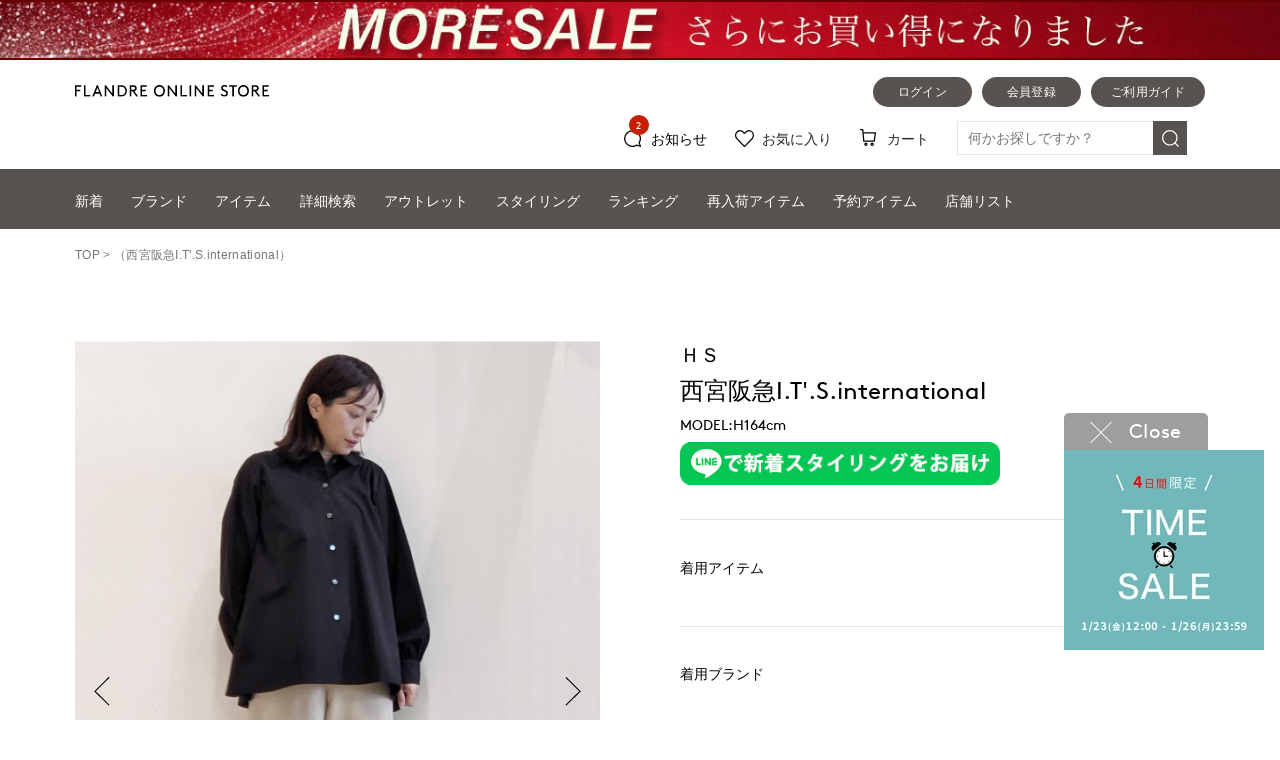

--- FILE ---
content_type: text/html; charset=Shift_JIS
request_url: https://store.flandre.ne.jp/styling/141498/
body_size: 26264
content:
<!DOCTYPE html>
<html lang="ja">
<head>
	<!-- head.tpl -->
<meta charset="shift_jis">
<meta http-equiv="X-UA-Compatible" content="IE=edge">
<meta name="viewport" content="width=device-width, initial-scale=1">
<meta name="format-detection" content="telephone=no">
<script src="//ajax.googleapis.com/ajax/libs/jquery/1.11.3/jquery.min.js" /></script>
<script type="text/javascript">window.jQuery || document.write('<script type="text/javascript" src="/lib/jquery-1.11.3.min.js"><\/script>');</script>
<!-- webfont -->
<!-- typesquare stop -->
<title>西宮阪急I.T'.S.internationalのスタッフスタイリング ｜フランドル（FLANDRE）オンライン</title>
<meta name="description" content="フランドル公式オンラインストアです。INEDやef-de、Maison de Beige、Clear Impressionなど人気ブランドの新作・商品を続々入荷中" />
<meta name="keywords" content="FLANDRE,フランドル,INED,イネド,ef-de,エフデ,Maison de Beige,メゾンドベージュ" />
<link rel="canonical" href="https://store.flandre.ne.jp/styling/141498/" />


<!-- Google Tag Manager -->
<script>(function(w,d,s,l,i){w[l]=w[l]||[];w[l].push({'gtm.start':
new Date().getTime(),event:'gtm.js'});var f=d.getElementsByTagName(s)[0],
j=d.createElement(s),dl=l!='dataLayer'?'&l='+l:'';j.async=true;j.src=
'https://www.googletagmanager.com/gtm.js?id='+i+dl;f.parentNode.insertBefore(j,f);
})(window,document,'script','dataLayer','GTM-KDBVTMF');</script>
<!-- End Google Tag Manager -->

<!-- e_commerce_data_layer -->
<script type="text/javascript" src="/lib/jquery.gtm_google_analytics_ec.js?20220822" language="javascript"></script>
<script type="text/javascript">
// ログイン状態
var ga_dimension1 = '';
var cid = '';
if (cid != ''){
    ga_dimension1 = cid;
} else {
    ga_dimension1 = 'logout';
}

$(function(){
	var google_analytics_ec = $(this).gtm_google_analytics_ec({'dimensions' : {'dimension1' : ga_dimension1}});
});
</script>
<!--end e_commerce_data_layer -->

<script>
	var url_base_ssl       = 'https://store.flandre.ne.jp/';
	var url_base_silveregg = '//aigent2.silveregg.net';
	var unisuggest_url = '//s3bizprd.ukw.jp' + '/qsuggest/v1/flandre/';
	var unisuggest_delete_url = '//s3bizprd.ukw.jp' + '/history_delete/v1/flandre/';
	var unisuggest_loginId = '';//todo 他画面と揃える
</script>
<script src="/lib/jquery.easing.1.3.js" /></script>
<script src="/lib/jquery.cookie.js" /></script>
<script src="/lib/heightLine.js?20200424" type="text/javascript"></script>
<script src="/lib/favorite.js?202401_01" type="text/javascript"></script>
<script src="/lib/script.js?20231005_01" type="text/javascript"></script>

<link rel="stylesheet" type="text/css" href="/css/reset.css?20180912">
<link rel="stylesheet" type="text/css" href="/css/main.css?202509logo">
<link rel="stylesheet" type="text/css" href="/css/header.css?202509logo">
<link rel="stylesheet" type="text/css" href="/css/header_acordion.css?20180926_01">
<!-- slider -->
<script type="text/javascript" src="/lib/slider/slick/slick.min.js"></script>
<link rel="stylesheet" type="text/css" href="/lib/slider/slick/slick.css?20180112" media="screen" />
<link rel="stylesheet" type="text/css" href="/lib/slider/slick/slick-theme.css" media="screen" />

<!-- iziModal -->
<script type="text/javascript" src="/lib/iziModal/iziModal.js?20211213_01"></script>
<link rel="stylesheet" type="text/css" href="/lib/iziModal/iziModal.css?20180604" />

<!-- instafeed -->
<script type="text/javascript" src="/lib/instafeed/instafeed.min.js"></script>

<!-- silveregg -->
<script type="text/javascript" src="/lib/recommend.js?20190605_01"></script>

<script>
function xpProductPanelCallback() {
	
}
function xpLinkPanelCallback() {
	
}
function xpDrawerProductPanelCallback() {
	
}
</script>
<!-- 2022.9 LTV対応 -->
<!-- ↓↓↓↓↓↓↓↓↓↓　 LTVタグ切り替え。下記内htmlコメントアウト禁止　↓↓↓↓↓↓↓↓↓↓ -->

<script type="text/javascript">
  window.tr=window.tr||function(){tr.q=[];tr.q.push(arguments)};
window.sendTrack = window.sendTrack || function(obj,event) {
obj["sendId"] = "store.flandre.ne.jp";
tr.tr_obj=obj;tr("send",event);tracking();}</script>
<script src="//c4.k-crm.jp/tracking.js"></script>
<script type="text/javascript">
var trackBody= [];
trackBody["userId"] ="";
sendTrack(trackBody,"normal");
</script>

<!-- 本番↑ / ↓テスト -->
<!-- プレ、本番につきテスト用タグ無効start 
<script type="text/javascript">
  window.tr=window.tr||function(){tr.q=[];tr.q.push(arguments)};
window.sendTrack = window.sendTrack || function(obj,event) {
obj["sendId"] = "test2-flandre.bb-f.net";
tr.tr_obj=obj;tr("send",event);tracking();}</script>
<script src="//beta.k-crm.jp/ECCRMHTMLDemo/tracking.js"></script>
<script type="text/javascript">
var trackBody= [];
trackBody["userId"] ="";
sendTrack(trackBody,"normal");
</script>
 プレ、本番につきテスト用タグ無効end -->
<!-- ↑↑↑↑↑↑↑↑↑↑　/ LTVタグ切り替え。上記内htmlコメントアウト禁止　↑↑↑↑↑↑↑↑↑↑ -->

<script>
var ltv_detail_product_list = [];
function sendTrack_ltv_add_favorite_item(items) {
	var trackBody = [];
	var product = [];
	for(var i = 0; i < items.length; i++){
		trackBody = [];
		product = [];
		product["id"]   = "" + items[i].ltv_fav_add_id;
		product["name"] = "" + items[i].ltv_fav_add_name;
		product["url"]  = "" + items[i].ltv_fav_add_url;
//		product["price"]  = "" + items[i].ltv_fav_add_price;
		product["imgUrl"] = "" + items[i].ltv_fav_add_imgUrl;
		trackBody.push(product);
		trackBody["userId"] = "" + items[i].ltv_fav_add_customerid;
		sendTrack(trackBody, "feature");
	}
}
function sendTrack_ltv_del_favorite_item(items) {
	var trackBody = [];
	var product = [];
	for(var i = 0; i < items.length; i++){
		trackBody = [];
		product = [];
		product["id"] = "" + items[i].ltv_fav_delete_itemid;
		trackBody.push(product);
		trackBody["userId"] = "" + items[i].ltv_fav_delete_customerid;
		sendTrack(trackBody, "delFeature");
	}
}
function sendTrack_ltv_cartlist(items) {
	var trackBody = [];
	var product = [];
	for(var i = 0; i < items.length; i++){
		trackBody = [];
		product = [];
		product["id"]   = "" + items[i].id;
		product["name"] = "" + items[i].name;
		product["url"]  = "" + items[i].url;
//		product["price"]  = "" + items[i].price;
		product["imgUrl"] = "" + items[i].imgUrl;
		trackBody.push(product);
		trackBody["userId"] = "" + items[i].userId;
		sendTrack(trackBody, "cartList");
	}
}
</script>



<!--  javascript定数 ↓置き場 -->
<!-- 共通js定数SET -->
<script type="text/javascript">
var hashedEmail = "";
var siteType = "d";
</script>

<!-- 一覧用js定数SET -->

<!-- 詳細用js定数SET -->

<!-- カートSTEP01用js定数SET -->

<!-- 注文完了用js定数SET -->

<!--  javascript定数 ↑置き場 -->
<!-- /head.tpl -->
<!-- /20130522 FreakOutリターゲティングタグ -->
<script type="text/javascript">
  var _fout_queue = _fout_queue || {}; if (_fout_queue.segment === void 0) _fout_queue.segment = {};
  if (_fout_queue.segment.queue === void 0) _fout_queue.segment.queue = [];

  _fout_queue.segment.queue.push({
    'user_id': 3555
  });

  (function() {
    var el = document.createElement('script'); el.type = 'text/javascript'; el.async = true;
    el.src = (('https:' == document.location.protocol) ? 'https://' : 'http://') + 'js.fout.jp/segmentation.js';
    var s = document.getElementsByTagName('script')[0]; s.parentNode.insertBefore(el, s);
  })();
</script>
<!-- 20130829 フランドルアウトレット_freakout_リマーケタグ -->
<script type="text/javascript">
  var _fout_queue = _fout_queue || {}; if (_fout_queue.segment === void 0) _fout_queue.segment = {};
  if (_fout_queue.segment.queue === void 0) _fout_queue.segment.queue = [];

  _fout_queue.segment.queue.push({
    'user_id': 4061,
    'segment_id': 16716
  });

  (function() {
    var el = document.createElement('script'); el.type = 'text/javascript'; el.async = true;
    el.src = (('https:' == document.location.protocol) ? 'https://' : 'http://') + 'js.fout.jp/segmentation.js';
    var s = document.getElementsByTagName('script')[0]; s.parentNode.insertBefore(el, s);
  })();
</script>






<!-- 20160707 ロジカド本店計測追加 -->
<style>
img[src*=".ebis.ne.jp"],
img[src*=".yahoo.co.jp"] {
visibility: hidden;
position: absolute;
top: 0;
left: 0;
}
</style>

<script type="text/javascript">var smnAdvertiserId = '00003664';</script><script type="text/javascript" src="//cd.ladsp.com/script/pixel.js"></script>

<!-- /20160707 ロジカド本店計測追加 -->

<!-- 20160707 アドエビス計測追加 -->




<!-- EBiS common tag version2.01 start -->

<script type="text/javascript">
(function() {
    var host = (location.protocol == 'http:')
             ? 'http://ac.ebis.ne.jp'
             : 'https://ac.ebis.ne.jp';
    var argument = 'QfmMZPVc';
    var url      = host + '/ct_tag.php?argument=' + argument;
    document.write('<scr' + 'ipt type="text/javascript" src="' + url + '"></scr' + 'ipt>');
})();
</script>

<!-- EBiS common tag end -->
<!-- /20160707 アドエビス計測追加 -->

<!-- 2018.01.09追加 -->
<!-- iOS Safari and Chrome -->
<link rel="apple-touch-icon" sizes="152x152" href="https://store.flandre.ne.jp/images/favicon/icon_152_152.png" />
<!-- Android標準ブラウザ(一部) -->
<link rel="shortcut icon" href="https://store.flandre.ne.jp/favicon.ico" />
<!-- /2018.01.09追加 -->

<link rel="stylesheet" type="text/css" href="/css/item-detail.css?202509logo">

<link rel="stylesheet" type="text/css" href="/css/footer.css?ver=20220609_1">

<script src="/lib/jquery-barcode.js" type=text/javascript></script>
<!--
<script src="//cdnjs.cloudflare.com/ajax/libs/encoding-japanese/2.0.0/encoding.min.js" /></script>
<script type="text/javascript">window.Encoding || document.write('<script type="text/javascript" src="/lib/encoding.min.js"><\/script>');</script>
-->
<script src="/lib/unisuggest.js?202303_01" type="text/javascript"></script>
<link rel="stylesheet" type="text/css" href="/css/unisuggest.css?202303_01">


	<!-- 以下はページ毎 -->
<link rel="stylesheet" type="text/css" href="/css/other_page_main.css?20180926_01">

<style>
.detail-slick-box{
	-webkit-transition: all 0.5s;
	-moz-transition: all 0.5s;
	-ms-transition: all 0.5s;
	-o-transition: all 0.5s;
	transition: all 0.5s;
	opacity: 0;
}
.detail-slick-box.slick-initialized{
	opacity:1.0;
}
</style>
<script>
$(function() {
	// xapping media-id設定用配列
	var _xp_media_array = [];
	_xp_media_array.push('224572');
	_xp_media_array.push('224573');
	_xp_media_array.push('224574');

	
	// styling_detail slick
	var $detail_slider = $('#styling_detail .detail-slick-box');
	
	$detail_slider.on('init', function(event, slick){
		event.preventDefault();
		setTimeout(function () {
			if(_xp_media_array.length > 0){
				var _current = 0;
				var prev_media = _xp_media_array[0];
				if( _xp_media_array[_xp_media_array.length - 1] ){
					prev_media = _xp_media_array[_xp_media_array.length - 1];
				}
				$('button.slick-prev.slick-arrow').addClass('xp-thumbnail');
				$('button.slick-prev.slick-arrow').attr('data-xp-media-id', prev_media);
				var next_media = _xp_media_array[0];
				if( _xp_media_array[_current + 1] ){
					next_media = _xp_media_array[_current + 1];
				}
				$('button.slick-next.slick-arrow').addClass('xp-thumbnail');
				$('button.slick-next.slick-arrow').attr('data-xp-media-id', next_media);
				if($(slick.$slides[_current]).find('video').length > 0){
					$(slick.$slides[_current]).find('video').prop('autoplay', true);
				}
			}
		}, 0);
	});
	$detail_slider.on('afterChange', function(event, slick, currentSlide){
		event.preventDefault();
		if(_xp_media_array.length > 0){
			var prev_media;
			var next_media;
			if(currentSlide == 0){
				// 現在表示のスライドが最初
				prev_media = _xp_media_array[_xp_media_array.length - 1];
				next_media = _xp_media_array[currentSlide + 1];
			} else if(currentSlide == (_xp_media_array.length - 1)){
				// 現在表示のスライドが最後
				prev_media = _xp_media_array[currentSlide - 1];
				next_media = _xp_media_array[0];
			} else {
				// 現在表示のスライドがその他
				prev_media = _xp_media_array[currentSlide - 1];
				next_media = _xp_media_array[currentSlide + 1];
			}
			$('button.slick-prev.slick-arrow').attr('data-xp-media-id', prev_media);
			$('button.slick-next.slick-arrow').attr('data-xp-media-id', next_media);
			if($(slick.$slides[currentSlide]).find('video').length > 0){
				$(slick.$slides[currentSlide]).find('video').get(0).play();
			}
		}
	});
	$detail_slider.on('beforeChange', function(event, slick, currentSlide, nextSlide){
		event.preventDefault();
		if(_xp_media_array.length > 0){
			if($(slick.$slides[currentSlide]).find('video').length > 0){
				$(slick.$slides[currentSlide]).find('video').get(0).pause();
			}
		}
	});
	$detail_slider.slick({
		dots: false,
		infinite: true,
		adaptiveHeight: true,
	});
	$('#styling_detail .thum_p_body .thumb-piece').click(function(e){
		e.preventDefault();
		slideIndex = $(this).index();
		$detail_slider.slick('slickGoTo', parseInt(slideIndex));
	});
});
</script>

<style>
/*
============================================================================================================*/
.detail_styling_top{
	width:100%;
	float:left;
	margin-bottom: 90px;
}
.styling_left{
	width :46.4344941%;/* 1366-160=1206. 560÷1206 */
	float:left;
}
	/* main_visual */
	.main_visual_wrapper{
		margin-bottom:40px;
		position:relative;
	}
	
	/* thum */
	.styling_left .thum_p_body{
		display:block;
	}
@media screen and (min-width:768px){
		.styling_left .thum_p_body .thum_p_piece{
			width:calc((100% - (1.7857142% * 4)) / 5);
			margin-right :1.7857142%;
			margin-bottom:10px;
			cursor:pointer;
			position:relative;
			float:left;
		}
		.styling_left .thum_p_body .thum_p_piece div{
			width:100%;
			text-align:left;
			overflow:hidden;
		}
		.styling_left .thum_p_body .thum_p_piece div img{
			font-size:0;
			line-height:0;
			width:100%;
			max-width:initial;
			max-width:auto;
		}
		.styling_left .thum_p_body .thum_p_piece div video{
			font-size:0;
			line-height:0;
			width:100%;
		}
		.styling_left .thum_p_body .thum_p_piece .thummask{
			position:absolute;
			top:0;
			left:0;
			right:0;
			bottom:0;
			background-color:transparent;
		}
		.styling_left .thum_p_body .thum_p_piece:nth-child(5n+1){
			clear:both;
		}
		.styling_left .thum_p_body .thum_p_piece:nth-child(5n+4){
			margin-right:0;
		}
		.styling_left .thum_p_body .thum_p_piece:nth-child(5n){
			margin-right:0;
			float:right;
		}
}
	
.styling_right{
	width :46.4344941%;/* 1366-160=1206. 560÷1206 */
	float:right;
	margin-bottom:10px;
	margin-top:-6px;
}
	.styling_right .text-info{
		padding-bottom:34px;
		margin-bottom :35px;
		border-bottom:1px solid #E5E5E5;
	}
	.styling_right .item-info{
		padding-bottom:33px;
		margin-bottom :34px;
		border-bottom:1px solid #E5E5E5;
	}
		.item-info p{
			margin-bottom:13px;
		}
		.styling_right .item-list_wrapper .item-list_piece .brand_body{
			overflow: hidden;
			white-space: nowrap;
			text-overflow: ellipsis;
			-o-text-overflow: ellipsis;
		}
		.styling_right .item-list_wrapper .item-list_piece .categ_body{
			margin-left:-3px;
			overflow: hidden;
			white-space: nowrap;
			text-overflow: ellipsis;
			-o-text-overflow: ellipsis;
		}
		.styling_right .item-list_wrapper .item-list_piece .pric_body{
			overflow: hidden;
			white-space: nowrap;
			text-overflow: ellipsis;
			-o-text-overflow: ellipsis;
			font-family: "Yu Gothic Medium", "游ゴシック Medium", YuGothic, "游ゴシック体",sans-serif;
			font-weight:bold;
		}
		
		.styling_right .item-list_wrapper{
			display:flex;
			justify-content:flex-start;
			width:100%;
		}
			.styling_right .item-list_wrapper .item-list_piece{
				width:22.3214285%;
				margin-right:3.5714285%;
				margin-bottom:0;
			}
			.styling_right .item-list_wrapper .item-list_piece:nth-child(4n){
				margin-right:0%;
			}
			.styling_right .item-list_wrapper .item-list_piece a.text_links{
				display:block;
			}
			.styling_right .item-list_wrapper .item-list_piece .image_body{
				margin-bottom:15px;
				overflow: hidden;
				background-size: 100%;
				background-position: top left;
				background-repeat: no-repeat;
			}
/* follow btn */
.styling_right .text-info #staff_line_follow,
.styling_right .text-info #staff_line_follow *{
	background-color:transparent !important;
	color:transparent !important;
	font-size:0 !important;
	line-height:0 !important;
}
.styling_right .text-info #staff_line_follow .follow_wrapper{
	float:left;
	width:100%;
	max-width:320px;
	margin-top:5px;
}
@media screen and (max-width:767px){
	.styling_right .text-info #staff_line_follow .follow_wrapper{
		width:calc((100% - 20px) / 2);
		max-width:auto;
		max-width:initial;
	}
}
.styling_right .text-info #staff_line_follow .xp_follow_button{
	border-radius:0;
	background-size:100% auto;
	background-position:left top;
	background-repeat: no-repeat;
	background-image:url(/styling/staff/btn1.jpg);
	padding:0 0;
	display:block;
	width:100% !important;
	padding-top:13.3333333333333333%;
}

.styling_bottom{
	width:100%;
	float:left;
	margin-bottom:70px;
}
.styling_bottom .brand_styling_wrapper{
	margin-bottom:73px;
}
.styling_bottom .shop_styling_wrapper{
	margin-bottom:73px;
}
	/* 帯タイトル */
	.styling_bottom .section_title{
		float:left;
		width:auto;
	}
	
	/* ボタン */
	.styling_bottom .section_btn{
		float:right;
	}
	.styling_bottom .brand_styling_wrapper .section_btn,
	.styling_bottom .shop_styling_wrapper .section_btn{
		padding-top: 0px;
	}
	.styling_bottom .brand_styling_wrapper .section_title_wrapper{
		margin-bottom:0px;
	}
	.styling_bottom .shop_styling_wrapper .section_title_wrapper{
		margin-bottom:0px;
	}
	.styling_bottom .section_btn a{
		display:block;
		width:150px;
		height:40px;
		line-height:40px;
		text-align:center;
		color:#FFFFFF;
		background-color:#59534F;
		font-size: 14px;letter-spacing: 0.00rem;
		border-radius: 20px;	-moz-border-radius: 20px;	-webkit-border-radius: 20px;	-o-border-radius: 20px;	-ms-border-radius: 20px;
	}
	.styling_bottom .sm_only_btn a{
		margin-left :auto;
		margin-right:auto;
		display:block;
		width:158px;
		height:40px;
		line-height:40px;
		text-align:center;
		color:#FFFFFF;
		background-color:#59534F;
		font-size: 12px;letter-spacing: 0.02rem;
		border-radius: 20px;	-moz-border-radius: 20px;	-webkit-border-radius: 20px;	-o-border-radius: 20px;	-ms-border-radius: 20px;
	}
	
	/* 別のコーデ */
	.list_brand_cood_wrapper,
	.list_shop_cood_wrapper{
		display:flex;
		justify-content:flex-start;
		width:100%;
	}
		.list_brand_cood_wrapper .cood_piece,
		.list_shop_cood_wrapper .cood_piece{
			width:18.4079601%;
			margin-right:1.9900497%;
			margin-bottom:0px;
		}
		.list_brand_cood_wrapper .cood_piece:nth-child(5n),
		.list_shop_cood_wrapper .cood_piece:nth-child(5n){
			margin-right:0%;
		}
		.list_brand_cood_wrapper .cood_piece a,
		.list_shop_cood_wrapper .cood_piece a{
			display:block;
		}
		.list_brand_cood_wrapper .cood_piece .cood_shopn,
		.list_shop_cood_wrapper .cood_piece .cood_shopn{
			overflow: hidden;
			white-space: nowrap;
			text-overflow: ellipsis;
			-o-text-overflow: ellipsis;
		}
		.list_brand_cood_wrapper .cood_piece .cood_image,
		.list_shop_cood_wrapper .cood_piece .cood_image{
			margin-bottom:5px;
		}
	
.innerMainBodyOuter2{
	margin:0 5.8565153%;
}

/*
============================================================================================================*/
@media screen and (min-width:768px){

.date_midashi{
	margin-bottom:3px;
}
.shop_midashi{
	margin-bottom:2px;
}

.cood-hashtag{
	padding-top:34px;
	margin-bottom: -5px;
}
.hashtag_body{
	float:left;
	margin-right:5px;
	margin-bottom:5px;
	border:1px solid #E5E5E5;
	min-width:3.0em;
	text-align:center;
}
.hashtag_body a{
	font-size:14px;
	line-height:2.0;
	letter-spacing:0.00rem;
	padding:0 1em;
	display:block;
}


}

/*
============================================================================================================*/
@media screen and (max-width:767px){
.pageTitle{
	margin-bottom:0px;
}
.pageTitle h3{
	font-size:18px;
}
.detail_styling_top{
	margin-bottom:35px;
}
.styling_left{
	width :100%;
}
	/* main_visual */
	.main_visual_wrapper{
		margin-bottom:20px;
	}
	
	/* thum */
	.styling_left .thum_p_body{
		margin-bottom:30px;
	}
	.styling_left .thum_p_body .thum_p_piece{
		width:calc((100% - (1.880597% * 7)) / 8);
		margin-right :1.880597%;
		margin-bottom:0;
		position:relative;
		cursor:pointer;
		float:left;
	}
	.styling_left .thum_p_body .thum_p_piece div{
		width:100%;
		text-align:left;
		overflow:hidden;
	}
	.styling_left .thum_p_body .thum_p_piece div img{
		font-size:0;
		line-height:0;
		width:100%;
		max-width:initial;
		max-width:auto;
	}
	.styling_left .thum_p_body .thum_p_piece div video{
		font-size:0;
		line-height:0;
		width:100%;
	}
	.styling_left .thum_p_body .thum_p_piece .thummask{
		position:absolute;
		top:0;
		left:0;
		right:0;
		bottom:0;
		background-color:transparent;
	}
	.styling_left .thum_p_body .thum_p_piece:nth-child(8n + 1){
		clear:both;
	}
	.styling_left .thum_p_body .thum_p_piece:nth-child(8n + 7){
		margin-right:0;
	}
	.styling_left .thum_p_body .thum_p_piece:nth-child(8n){
		float:right;
		margin-right:0;
	}
	.styling_left .thum_p_body .thum_p_piece:nth-child(n + 9){
		margin-top :1.880597%;
	}

.styling_right{
	width:100%;
	margin-bottom:0px;
}
.styling_right .text-info {
	padding-bottom: 26px;
	margin-bottom: 26px;
}
.styling_right .item-info{
	padding-bottom:26px;
	margin-bottom :25px;
}
	.date_midashi{
		font-family: "Brown-Regular";
		font-size: 10px;line-height: 1.8;letter-spacing: 0.02rem;
		padding-left:1px;
		margin-bottom:2px;
	}
	.name_midashi{
		font-size: 16px;line-height: 1.7;letter-spacing: 0.00rem;
		margin-bottom:0px;
	}
	.shop_midashi{
		font-size: 18px;line-height: 1.7;letter-spacing: 0.00rem;
		margin-bottom:0px;
	}
	.model_height{
		font-size: 12px;line-height: 1.8;letter-spacing: 0.02rem;
		margin-left:1px;
		margin-top:-2px;
	}
	
	.item-info p{
		font-size: 12px;line-height: 1.8;letter-spacing: 0.02rem;
	}
	.styling_right .item-list_wrapper .item-list_piece{
		width:calc((100% - 20px) / 3);
		margin-right:10px;
		margin-bottom:0;
	}
	.styling_right .item-list_wrapper .item-list_piece:nth-child(3n){
		margin-right:0%;
	}
	.styling_right .item-list_wrapper .item-list_piece a.text_links{
		display:block;
	}
		.styling_right .item-list_wrapper .item-list_piece .image_body{
			margin-bottom:5px;
		}
		.styling_right .item-list_wrapper .item-list_piece .brand_body{
			font-family: "Brown-Regular";
			font-size: 10px;line-height: 1.8;letter-spacing: 0.02rem;
			padding-left:4px;
		}
		.styling_right .item-list_wrapper .item-list_piece .categ_body{
			margin-left:-0px;
			margin-top:-2px;
			font-size: 10px;line-height: 1.8;letter-spacing: 0.02rem;
		}
		.styling_right .item-list_wrapper .item-list_piece .pric_body{
			font-size: 10px;line-height: 1.8;letter-spacing: 0.02rem;
			margin-top:-3px;
		}
.styling_bottom{
	width:100%;
	float:left;
	margin-bottom: 0px;
}
.styling_bottom .brand_styling_wrapper .section_title_wrapper{
	margin-bottom:30px;
}
	/* 別のコーデ */
	.styling_bottom .section_title{
		width:100%;
		float:none;
	}

	.list_brand_cood_wrapper,
	.list_shop_cood_wrapper{
		flex-wrap:wrap;
	}
		.list_brand_cood_wrapper .cood_piece,
		.list_shop_cood_wrapper .cood_piece{
			width:calc((100% - 20px) / 3);
			margin-right:10px;
			margin-top:20px;
		}
		.list_brand_cood_wrapper .cood_piece:nth-child(5n),
		.list_shop_cood_wrapper .cood_piece:nth-child(5n){
			margin-right:10px;
		}
		.list_brand_cood_wrapper .cood_piece:nth-child(3n),
		.list_shop_cood_wrapper .cood_piece:nth-child(3n){
			margin-right:0%;
		}
		.list_brand_cood_wrapper .cood_piece:nth-child(3n+1),
		.list_shop_cood_wrapper .cood_piece:nth-child(3n+1){
			clear:both;
		}
		
		.list_brand_cood_wrapper .cood_piece:nth-child(-n+3),
		.list_shop_cood_wrapper .cood_piece:nth-child(-n+3){
			margin-top:0px;
		}
		
		.list_brand_cood_wrapper .cood_piece .cood_image,
		.list_shop_cood_wrapper .cood_piece .cood_image{
			margin-bottom:13px;
		}
		.list_brand_cood_wrapper .cood_piece .cood_shopn,
		.list_shop_cood_wrapper .cood_piece .cood_shopn{
			font-size: 10px;line-height: 1.0;letter-spacing: 0.02rem;
		}
	.styling_bottom .brand_styling_wrapper .section_btn{
		padding-top: 0px;
	}
	.styling_bottom .brand_styling_wrapper .sm_only_btn{
		padding-top: 33px;
	}
	.styling_bottom .shop_styling_wrapper .sm_only_btn{
		padding-top:35px;
	}
.innerMainBodyOuter2{
	margin:0 0;
}
.thum_visual_wrapper,
.styling_right_inner,
.brand_styling_inner,
.shop_styling_inner{
	margin:0 20px;
	padding-top:37px;
	padding-bottom:40px;
}
.styling_right_inner{
	margin:0 20px;
	padding-top:0px;
	padding-bottom:0px;
}
.shop_styling_inner{
	margin:0 20px;
	padding-top:0px;
	padding-bottom:0px;
	padding-bottom:40px;/* nagaya_詳細レイアウト */
}
.brand_styling_inner{
	padding-bottom:0px;/* nagaya_詳細レイアウト */
}
.thum_visual_wrapper{
	margin:0 20px;
	padding-top:0px;
	padding-bottom:0px;
}

.brand_styling_wrapper{
	background:#F5F5F5;
}
.styling_bottom .brand_styling_wrapper {
	margin-bottom: 0px;
}
.styling_bottom .shop_styling_wrapper {
	margin-bottom: 0px;
}
.styling_bottom .shop_styling_wrapper .section_title_wrapper{
	margin-bottom:30px;
}
.brand_styling_inner,
.shop_styling_inner{
	padding-top:11px;
}
.slick-prev{
	left: 9px;
}
.slick-next{
	right: 9px;
}
.slick-prev,
.slick-next{
	width: 23px;
	height: 23px;
}


.cood-hashtag{
	padding-top:25px;
	margin-bottom: -5px;
}
.hashtag_body{
	float:left;
	margin-right:5px;
	margin-bottom:5px;
	border:1px solid #E5E5E5;
	min-width:3.0em;
	text-align:center;
}
.hashtag_body a{
	font-size:14px;
	line-height:2.0;
	letter-spacing:0.00rem;
	padding:0 1em;
	display:block;
}


}
/* 201911mod25 */
#item-list_wrapper{
	width:100%;
	margin:0 auto;
	padding:0;
}
@media screen and (min-width:768px){
	#item-list_wrapper .item-list_piece{
		width:calc((100% - (3.5714285% * 3)) / 4);
		margin-right:3.5714285%;
		margin-top:3.5714285%;
		float:left;
		font-size:14px;
		line-height:1.8;
		letter-spacing:0.00rem;
		font-weight:400;
		margin-bottom:-0.4em;
	}
	#item-list_wrapper .item-list_piece:nth-child(4n+3){
		margin-right:0;
	}
	#item-list_wrapper .item-list_piece:nth-child(4n){
		margin-right:0;
		float:right
	}
	#item-list_wrapper .item-list_piece:nth-child(4n+1){
		clear:both;
	}
	#item-list_wrapper .item-list_piece:nth-child(-n+4){
		margin-top:0;
	}
	#item-list_wrapper .item-list_piece a div{
		overflow: hidden;
		white-space: nowrap;
		text-overflow: ellipsis;
		-o-text-overflow: ellipsis;
	}
	#item-list_wrapper .item-list_piece a div:first-child{
		margin-bottom:12%;
		font-size:0;
		line-height:0;
		background-size: 100%;
		background-position: top left;
		background-repeat: no-repeat;
	}
	#item-list_wrapper .item-list_piece a div:nth-child(3){
		margin-left:-3px;
	}
	#item-list_wrapper .item-list_piece a div:last-child{
		font-weight:700;
		font-family:"Yu Gothic Medium", "游ゴシック Medium", YuGothic, "游ゴシック体",sans-serif;
	}
}
@media screen and (max-width:767px){
	#item-list_wrapper .item-list_piece{
		width:calc((100% - (10px * 2)) / 3);
		margin-right:10px;
		margin-top:10px;
		float:left;
		font-size:10px;
		line-height:1.8;
		letter-spacing:0.02rem;
		font-weight:400;
		margin-bottom:-0.4em;
	}
	#item-list_wrapper .item-list_piece:nth-child(3n+2){
		margin-right:0;
	}
	#item-list_wrapper .item-list_piece:nth-child(3n){
		margin-right:0;
		float:right
	}
	#item-list_wrapper .item-list_piece:nth-child(3n+1){
		clear:both;
	}
	#item-list_wrapper .item-list_piece:nth-child(-n+3){
		margin-top:0;
	}
	#item-list_wrapper .item-list_piece a div{
		overflow: hidden;
		white-space: nowrap;
		text-overflow: ellipsis;
		-o-text-overflow: ellipsis;
	}
	#item-list_wrapper .item-list_piece a div:first-child{
		margin-bottom:5px;
		font-size:0;
		line-height:0;
		background-size: 100%;
		background-position: top left;
		background-repeat: no-repeat;
	}
	#item-list_wrapper .item-list_piece a div:nth-child(2){
		padding-left:4px;
	}
	#item-list_wrapper .item-list_piece a div:nth-child(3){
		margin-top:-2px;
	}
	#item-list_wrapper .item-list_piece a div:last-child{
		margin-top:-3px;
		font-weight:700;
		font-family:"Yu Gothic Medium", "游ゴシック Medium", YuGothic, "游ゴシック体",sans-serif;
	}
}

.main_visual_wrapper .crd_fav_icon{
	position:absolute;
	bottom:10px;
	right:20px;
	width:35px;
	font-size:0;
	line-height:0;
}
.main_visual_wrapper .crd_fav_icon a{
	font-size:inherit;
	line-height:inherit;
	display:block;
	width:100%;
	padding-top:100%;
	background-size:100% auto;
	background-position:center center;
	background-repeat: no-repeat;
	background-image:url(/images/icon/nheart_off.png);
}
.main_visual_wrapper .crd_fav_icon a.active{
	background-image:url(/images/icon/nheart_on.png);
}
.slick-slide video{
	display:block;
	width:100%;
}
@media screen and (max-width:767px){
	.main_visual_wrapper .crd_fav_icon{
		bottom:10px;
		right:10px;
		width:6%;/*22.5/375*/
	}
}
</style>
<script src="/b/d/js.e39243c1.js"></script></head>
<body>
<!-- Google Tag Manager (noscript) -->
<noscript><iframe src="https://www.googletagmanager.com/ns.html?id=GTM-KDBVTMF"
height="0" width="0" style="display:none;visibility:hidden"></iframe></noscript>
<!-- End Google Tag Manager (noscript) -->

<div id="styling_detail" style="width:100%;position:relative;" class="">
	<!-- header.tpl -->
<!--※※※※※※※※※※※※※※※※※※※※※※※※ ブランド、カテゴリDrawer ※※※※※※※※※※※※※※※※※※※※※※※※-->
<script>
$(function(){
	var body_div_scroll = $('body').css('overflow');
	var winwidth_org = $(window).width();
	
	var drawer_init = function(){
		//overlay非表示
		$("#sp_brand_category_drawer_overlayer_base").hide();
		
		$(".sp_brand_drawer").hide();
		$(".sp_brand_drawer").removeClass("active");
		$(".sp_brand_drawer").css({left:$(".sp_brand_drawer").width() * -1});
		
		//$(".sp_brand_drawer li > a").each(function(){
		//	if($(this).attr('href') == 'javascript:void(0)' || $(this).attr('href') == '#'){
		//		$(this).removeClass('active');
		//		$(this).next('div').hide();
		//	}
		//});
		
		$(".sp_category_drawer").hide();
		$(".sp_category_drawer").removeClass("active");
		$(".sp_category_drawer").css({left:$(".sp_brand_drawer").width() * -1});
		
		$('body').css({'overflow':body_div_scroll});
		return;
	};
	
	//open
	$(document).on('click', '#brand_drawer_opener, #category_drawer_opener', function(){
		if(winwidth_org < 768){
			//overlay非表示→表示
			$("#sp_brand_category_drawer_overlayer_base").show();
			
			var $target = ($(this).attr("id") == "category_drawer_opener") ? $(".sp_category_drawer") : $(".sp_brand_drawer");
			
			$target.show();
			$target.animate({
				left:0
			}, 400, function(){
				$target.addClass("active");
				$('body').css({'overflow':'hidden'});
			});
		}
		else{
			drawer_init();
		}
	});
	
	//close
	$(document).on('click', '#sp_brand_category_drawer_overlayer_base', function(){
		if(winwidth_org < 768){
			var $target = ($(".sp_brand_drawer").hasClass("active")) ? $(".sp_brand_drawer") : $(".sp_category_drawer");
			
			$target.animate({
				left:$target.width() * -1
			}, 200, function(){
				$target.scrollTop(0);
				$target.removeClass("active");
				$target.hide();
				
				//$(".sp_brand_drawer li > a").each(function(){
				//	if($(this).attr('href') == 'javascript:void(0)' || $(this).attr('href') == '#'){
				//		$(this).removeClass('active');
				//		$(this).next('div').hide();
				//	}
				//});
				
				//overlay表示→非表示
				$("#sp_brand_category_drawer_overlayer_base").hide();
				$('body').css({'overflow':body_div_scroll});
			});
		}
		else{
			drawer_init();
		}
	});
	
	//resize window
	$(window).on('resize', function(){
		var winwidth_chg = $(window).width();
		if(winwidth_chg != winwidth_org){
			drawer_init();
			winwidth_org = winwidth_chg;
		}
	});
	
	//sp_brand_drawer opener click
	//$(document).on('click', '.sp_brand_drawer li > a', function(){
	//	if($(this).attr('href') == 'javascript:void(0)' || $(this).attr('href') == '#'){
	//		$(this).toggleClass('active');
	//		$(this).next('div').slideToggle();
	//	}
	//});
	
	drawer_init();
});
</script>
<style>
.sp_brand_drawer ul li.gyoutai_ttl{
	display: block;
	background: #FFFFFF;
	color: #777777;
	padding: 0 0 0 20px;
	height: 40px;
	line-height: 40px;
	text-align: left;
	font-size: 14px;
	letter-spacing: 0.00rem;
	overflow: hidden;
	box-sizing:border-box;
}
.sp_brand_drawer ul li.gyoutai_ttl.withBrJP{
	line-height:1.0;
	height:auto;
	padding-top:15px;
	padding-bottom:15px;
}
.sp_brand_drawer ul li.gyoutai_ttl div a{
	display:block;
}
.sp_brand_drawer ul li.bd_top_clblk{
	border-top:1px solid #000000;
}
#general_nav .posi_rela .gyoutai_label,
#general_nav .posi_rela .gyoutai_label2{
	background: #FFFFFF;
	color:#777777;
	box-sizing:border-box;
	padding: 0 0 0 20px;
	height: 40px;
	line-height: 40px;
	font-size: 14px;
	letter-spacing: 0.00rem;
}
#general_nav .posi_rela .gyoutai_label{
	line-height:1.0;
	height:auto;
	padding-top:15.5px;
	padding-bottom:15.5px;
}
#general_nav .posi_rela .gyoutai_label.listNavi_arrow{
	background-image: url(/images/input/pull_arrow_right.png);
	background-repeat: no-repeat;
	background-position: right 20px center;
	background-size: 5px auto;
	cursor: pointer;
}
#general_nav .posi_rela .gyoutai_label2{
	line-height:39px;
	border-top:1px solid #000000;
}
.listNavi_arrow.bd_top_clblk{
	border-top:1px solid #000000;
}
#general_nav .posi_rela .gyoutai_label a{
	display:block;
}
</style>
<!-- overlayベース -->
<div id="sp_brand_category_drawer_overlayer_base" style="display:none;">
	<div><span></span><span></span></div>
</div>
<!-- ブランド -->
<div class="sp_brand_drawer" style="display:none;">
	<!-- title -->
	<div class="draw_sec_title">ブランド</div>
	<!-- links -->
	<ul>
		<li class="gyoutai_ttl withBrJP">
			<div>
				<a href="/superior-closet/">SUPERIOR CLOSET<span class="spgn_brandname_search_helper_jp">スーペリアクローゼット</span></a>
			</div>
		</li>

		<li class="bd_top_clblk">
			<a class="withBrJP " href="/brand/ined/">INED<span class="spgn_brandname_search_helper_jp">イネド</span></a>
			<div class="clearfix">
				<div><a href="/brand/ined/">TOP</a></div>
				<div><a href="/brand/ined/news/">ニュース</a></div>
				<div><a href="/ranking/ined/">ランキング</a></div>
				<div><a href="/shoplist/?shop_contents_brand_id=1" target="_self">店舗一覧</a></div>
				<div><a href="/item/brand/ined/">アイテム</a></div>
				<div><a href="/styling/ined/">スタッフコーデ</a></div>
			</div>
		</li>

		<li class="bd_top_clblk">
			<a class="withBrJP" href="/brand/its-international/">DAY by DAY It's international<span class="spgn_brandname_search_helper_jp">デイバイデイ イッツインターナショナル</span></a>
			<div class="clearfix">
				<div><a href="/brand/its-international/">TOP</a></div>
				<div><a href="/brand/its-international/news/">ニュース</a></div>
				<div><a href="/ranking/its-international/">ランキング</a></div>
				<div><a href="/shoplist/?shop_contents_brand_id=9" target="_self">店舗一覧</a></div>
				<div><a href="/item/brand/its-international/">アイテム</a></div>
				<div><a href="/styling/its-international/">スタッフコーデ</a></div>
			</div>
		</li>

		<li class="bd_top_clblk">
			<a class="withBrJP " href="/brand/maglie-le-cassetto/">Maglie le cassetto<span class="spgn_brandname_search_helper_jp">マーリエ ル カセット</span></a>
			<div class="clearfix">
				<div><a href="/brand/maglie-le-cassetto/">TOP</a></div>
				<div><a href="/brand/maglie-le-cassetto/news/">ニュース</a></div>
				<div><a href="/ranking/maglie-le-cassetto/">ランキング</a></div>
				<div><a href="/shoplist/?shop_contents_brand_id=6" target="_self">店舗一覧</a></div>
				<div><a href="/item/brand/maglie-le-cassetto/">アイテム</a></div>
				<div><a href="/styling/maglie-le-cassetto/">スタッフコーデ</a></div>
			</div>
		</li>

		<li class="bd_top_clblk">
			<a class="withBrJP" href="/brand/lesouk/">Le Souk<span class="spgn_brandname_search_helper_jp">ルスーク</span></a>
			<div class="clearfix">
				<div><a href="/brand/lesouk/">TOP</a></div>
				<div><a href="/brand/lesouk/news/">ニュース</a></div>
				<div><a href="/ranking/lesouk/">ランキング</a></div>
				<div><a href="/shoplist/?shop_contents_brand_id=18" target="_self">店舗一覧</a></div>
				<div><a href="/item/brand/lesouk/">アイテム</a></div>
				<div><a href="/styling/lesouk/">スタッフコーデ</a></div>
			</div>
		</li>

		<li class="bd_top_clblk">
			<a class="withBrJP" href="/brand/7-id/">7-IDconcept.<span class="spgn_brandname_search_helper_jp">セブンアイディーコンセプト</span></a>
			<div class="clearfix">
				<div><a href="/brand/7-id/">TOP</a></div>
				<div><a href="/brand/7-id/news/">ニュース</a></div>
				<div><a href="/ranking/7-id/">ランキング</a></div>
				<div><a href="/shoplist/?shop_contents_brand_id=8" target="_self">店舗一覧</a></div>
				<div><a href="/item/brand/7-id/">アイテム</a></div>
				<div><a href="/styling/7-id/">スタッフコーデ</a></div>
			</div>
		</li>

		<li class="bd_top_clblk">
			<a class="withBrJP" href="/brand/efdeblack/">ef-de Black<span class="spgn_brandname_search_helper_jp">エフデ ブラック</span></a>
			<div class="clearfix">
				<div><a href="/brand/efdeblack/">TOP</a></div>
				<div><a href="/brand/efdeblack/news/">ニュース</a></div>
				<div><a href="/ranking/efdeblack/">ランキング</a></div>
				<div><a href="/shoplist/?shop_contents_brand_id=19" target="_self">店舗一覧</a></div>
				<div><a href="/item/brand/efdeblack/">アイテム</a></div>
				<div><a href="/styling/efdeblack/">スタッフコーデ</a></div>
			</div>
		</li>

		<li class="bd_top_clblk">
			<a class="withBrJP" href="/brand/laveille/">la veille by SUPERIOR CLOSET<span class="spgn_brandname_search_helper_jp">ラベイユ バイ スーペリアクローゼット</span></a>
			<div class="clearfix">
				<div><a href="/brand/laveille/">TOP</a></div>
				<div><a href="/brand/laveille/news/">ニュース</a></div>
				<div><a href="/ranking/laveille/">ランキング</a></div>
				<div><a href="/shoplist/?shop_contents_brand_id=17" target="_self">店舗一覧</a></div>
				<div><a href="/item/brand/laveille/">アイテム</a></div>
				<div><a href="/styling/laveille/">スタッフコーデ</a></div>
			</div>
		</li>

		<li class="bd_top_clblk">
			<a class="withBrJP" href="/brand/favorite/">FAVORITE SUKINAMONO<span class="spgn_brandname_search_helper_jp">フェイバリット スキナモノ</span></a>
			<div class="clearfix">
				<div><a href="/brand/favorite/">TOP</a></div>
				<div><a href="/brand/favorite/news/">ニュース</a></div>
				<div><a href="/ranking/favorite/">ランキング</a></div>
				<div><a href="/shoplist/?shop_contents_brand_id=16" target="_self">店舗一覧</a></div>
				<div><a href="/item/brand/favorite/">アイテム</a></div>
				<div><a href="/styling/favorite/">スタッフコーデ</a></div>
			</div>
		</li>

		<li class="bd_top_clblk">
			<a class="withBrJP" href="/brand/ADER-bijoux/">ADER.bijoux<span class="spgn_brandname_search_helper_jp">アデルビジュー</span></a>
		</li>

		<li class="bd_top_clblk">
			<a class="withBrJP" href="/brand/lesouk-holiday/">LE SOUK HOLIDAY<span class="spgn_brandname_search_helper_jp">ルスークホリデー</span></a>
		</li>

		<li class="gyoutai_ttl bd_top_clblk">L size</li>
		<li>
			<a class="withBrJP" href="/brand/superior-closet-l/">INED L<span class="spgn_brandname_search_helper_jp">イネド エル</span></a>
			<div class="clearfix">
				<div><a href="/brand/superior-closet-l/">TOP</a></div>
				<div><a href="/brand/superior-closet-l/news/">ニュース</a></div>
				<div><a href="/ranking/superior-closet-l/">ランキング</a></div>
				<div><a href="/shoplist/?shop_contents_brand_id=12" target="_self">店舗一覧</a></div>
				<div><a href="/item/brand/superior-closet-l/">アイテム</a></div>
				<div><a href="/styling/superior-closet-l/">スタッフコーデ</a></div>
			</div>
		</li>

		<li>
			<a class="withBrJP" href="/brand/efdeisee-l/">Maglie L<span class="spgn_brandname_search_helper_jp">マーリエ エル</span></a>
			<div class="clearfix">
				<div><a href="/brand/efdeisee-l/">TOP</a></div>
				<div><a href="/brand/efdeisee-l/news/">ニュース</a></div>
				<div><a href="/ranking/efdeisee-l/">ランキング</a></div>
				<div><a href="/item/brand/efdeisee-l/">アイテム</a></div>
				<div><a href="/styling/efdeisee-l/">スタッフコーデ</a></div>
			</div>
		</li>

		<li><a class="withBrJP" href="/item/brand/7-id/?itemSzcd=13">7-IDconcept. L size<span class="spgn_brandname_search_helper_jp">セブンアイディーコンセプト エル</span></a></li>
	</ul>
</div>
<!-- カテゴリ -->
<div class="sp_category_drawer" style="display:none;">
	<!-- title -->
	<div class="draw_sec_title">アイテム</div>
	<!-- links -->
	<ul>
		<li><a href="/item/coat/">コート<span class="spgn_category_search_helper_en">Coats</span></a></li>
		<li><a href="/item/jacket/">ジャケット<span class="spgn_category_search_helper_en">Jackets</span></a></li>
		<li><a href="/item/knit/">ニット<span class="spgn_category_search_helper_en">Sweaters</span></a></li>
		<li><a href="/item/cut-sew/">カットソー<span class="spgn_category_search_helper_en">T-shirt &amp; Tops</span></a></li>
		<li><a href="/item/blouse/">ブラウス<span class="spgn_category_search_helper_en">Blouses &amp; Shirts</span></a></li>
		<li><a href="/item/pants/">パンツ<span class="spgn_category_search_helper_en">Pants</span></a></li>
		<li><a href="/item/skirt/">スカート<span class="spgn_category_search_helper_en">Skirts</span></a></li>
		<li><a href="/item/one-piece/">ワンピース<span class="spgn_category_search_helper_en">Dresses</span></a></li>
		<li><a href="/item/bag/">バッグ<span class="spgn_category_search_helper_en">Bags</span></a></li>
		<li><a href="/item/shoes/">シューズ<span class="spgn_category_search_helper_en">Shoes</span></a></li>
		<li><a href="/item/accessory/">アクセサリー<span class="spgn_category_search_helper_en">Accessories</span></a></li>
		<li><a href="/item/stall/">ストール<span class="spgn_category_search_helper_en">Scarf</span></a></li>
		<li><a href="/item/others/">雑貨<span class="spgn_category_search_helper_en">Others</span></a></li>
	</ul>
</div>
<!--※※※※※※※※※※※※※※※※※※※※※※※※ /ブランド、カテゴリDrawer ※※※※※※※※※※※※※※※※※※※※※※※※-->

<!--※※※※※※※※※※※※※※※※※※※※※※※※ 202001_mod34 ※※※※※※※※※※※※※※※※※※※※※※※※-->
<script>
$(function() {
	$(".accordin_opener").on('click',function(){
		$(this).toggleClass("active").next(".sp_sub_navi_list").slideToggle(400);
	});
});
</script>
<!--※※※※※※※※※※※※※※※※※※※※※※※※ /202001_mod34 ※※※※※※※※※※※※※※※※※※※※※※※※-->

<style>
header #add_fixed_area_202112{
	position:relative;
}
@media screen and (min-width:768px){
header #add_fixed_area_202112.Fixed{
	position: fixed !important;
	z-index:2001;
	top: 0;
	width: 100%;
	left: 0;
	background-color:#FFFFFF;
}
header .ssaddheader1{
	padding-bottom:60px;
}
header #add_fixed_area_202112.Fixed .ssaddheader1{
	padding-bottom:0;
}
header .ssaddheader2{
	position:relative;
	margin-top:-60px;
}
#headerNaviArea.Fixed{
	margin-top:0px;
}

}


@media screen and (max-width:767px){
header #add_fixed_area_202112.Fixed{
	position: fixed;
	z-index:1101;
	top: 0;
	width: 100%;
	left: 0;
	background-color:#FFFFFF;
}
header .ssaddheader1{
	padding-bottom:63px;
}
header #add_fixed_area_202112.Fixed .ssaddheader1{
	padding-bottom:0px;
}
header .ssaddheader3{
	margin-top:-63px;
}
#general_nav{
	margin-top:-63px;
}

#header_20171215_menu.Fixed{
	margin-top:0px;
}
.searchOpened header #add_fixed_area_202112.Fixed{
/*
	position:relative;
	top:auto;
*/
}
.searchOpened #header_20171215_menu.Fixed{
	/*margin-top:-63px;*/
}

#header_20171215_tab.Fixed{
	margin-top:0px;
	margin-bottom:0px;
	top:60px;
}


}
</style>
		<header style="">
		<div class="">




			<!--タイムセール用設置※※※※※※※※※※※※※※※※※※※※※※※※※※※※※※※※※※※※※※※※※※※※-->


<style>
.view_timer {display:none;}
</style>

<script type="text/javascript">

$(function(){
	var ptn = /store/;
	var _is_store = false;
	if (location.hostname.match(ptn)){
		_is_store = true;
	}
    setInterval(function(){
	  $(".view_timer").each(function(index, target) {

//デバッグ
	    var debug_f   = false; //true or false

	    var startDate = $(this).attr("data-start-date");
	    var endDate   = $(this).attr("data-end-date");
	    var nowDate   = new Date();


		if (debug_f) {

		    var startDate = "2018/1/1 10:00";
		    var endDate   = "2037/12/31 18:00";

			if (startDate) {
		      startDate = new Date(startDate);
		    } else {
		      startDate = nowDate;
		    }
		    if (endDate) {
		      endDate = new Date(endDate);
		    }

		    if (startDate <= nowDate && (!endDate || nowDate <= endDate)) {
		      $(this).show();

		    } else {
		      $(this).hide();

		    }

		} else {

			if (startDate) {
		      startDate = new Date(startDate);
		    } else {
		      startDate = nowDate;
		    }
		    if (endDate) {
		      endDate = new Date(endDate);
		    }

		    if (startDate <= nowDate && (!endDate || nowDate <= endDate)) {
		      $(this).show();

		    } else {
		      $(this).hide();

		    }

		}



	  });
    },1000);
});


</script>




<style>
.time_sl_no_0101_12 .head_obi_cont    {width:100%;background-color:#fefdf8;}
.time_sl_no_0101_12 .head_obi_are     {display:table;margin:0 auto;}
.time_sl_no_0101_12 .head_obi_are div {display:table-cell;vertical-align:middle;text-align:left;}
.time_sl_no_0101_12 .head_obi_ttl {line-height:1em;color:#e4bd31;font-family: "游ゴシック体", YuGothic, "游ゴシック Medium", "Yu Gothic Medium", "游ゴシック", "Yu Gothic", sans-serif !important;}
.time_sl_no_0101_12 .head_obi_ttl .midori {color:#e4bd31 !important;}
.time_sl_no_0101_12 .head_obi_ttl .kiiro  {color:#e4bd31 !important;}
.time_sl_no_0101_12 .head_obi_nic {line-height:1em;color:#e4bd31;font-family: 'Brown-Regular',"Yu Gothic Medium", "游ゴシック Medium", YuGothic, "游ゴシック体" !important;}
.time_sl_no_0101_12 .head_obi_sub {line-height:1em;color:#e4bd31;font-family: 'Brown-Regular' !important;}
.time_sl_no_0101_12 .head_obi_are .irowaku {/*background-color:#ec5d77;*/border-radius:5px;-webkit-border-radius:5px;-moz-border-radius:5px;border:solid 2px #e4bd31;}
.time_sl_no_0101_12 .head_obi_ann {line-height:1em;color:#e4bd31;font-family: "游ゴシック体", YuGothic, "游ゴシック Medium", "Yu Gothic Medium", "游ゴシック", "Yu Gothic", sans-serif !important;}
.time_sl_no_0101_12 .head_obi_are .arrow{border: 2px solid;border-color: #e4bd31 #e4bd31 transparent transparent;transform: rotate(45deg);}

.head_obi_are span {display: inline-block;}


.bnr_sty_cd     {width:100%;background-color:#133058;}
.bnr_sty_cd div {width: 100%;max-width: 1366px;margin: 0 auto;}
.bnr_sty_cd a   {display: block;text-align: center;line-height: 30px;height: 30px;color: #FFFFFF;background: #133058;}




/*--------------------------------------------------------------------*/
/*画面幅768px以上の設定*/
/*--------------------------------------------------------------------*/
@media screen and  (min-width:768px) {

.pc_disp_st{}

.head_obi_are {height:60px;}
.head_obi_ttl {padding-right:30px;font-size:34px;}
.head_obi_nic {padding-right:30px;font-size:20px;}
.head_obi_sub {padding-right:30px;font-size:34px;}
.head_obi_ann {padding-right: 0px;font-size:15px;}
.head_obi_are .irowaku {padding:10px 15px 10px 15px;}
.head_obi_are .arrow{width:5px;height:5px;}



}
/*--------------------------------------------------------------------*/

/*--------------------------------------------------------------------*/
/*画面幅767px以下の設定（ＰＣ以外）*/
/*--------------------------------------------------------------------*/
@media screen and (max-width:767px){

.pc_disp_st{display:none !important;}

.head_obi_are {height:70px;padding-left:5px;padding-right:5px;}
.head_obi_ttl {padding-right:14px;font-size:22px;}
.head_obi_nic {padding-right:10px;font-size:14px;}
.head_obi_sub {}
.head_obi_ann {}
.head_obi_are .irowaku {padding:10px 15px 10px 10px;}
.head_obi_are .arrow{width:8px;height:8px;}


.bnr_sty_cd a   {line-height: 35px;height: 35px;}


}
/*--------------------------------------------------------------------*/


</style>
			<!--/タイムセール用設置※※※※※※※※※※※※※※※※※※※※※※※※※※※※※※※※※※※※※※※※※※※※-->

			<!-- コンテンツブロック帯 -->
			<div style="">
<div style="width:100%;background-image:url(/photo/contents_block/obi/94_pcbg.jpg?1769351071);background-repeat:no-repeat;background-size:cover;"><div class="displaypc"><a href="https://store.flandre.ne.jp/outlet/" target="_self"><div style="width:100%;margin:0 auto;height:60px;background-image:url(/photo/contents_block/obi/94_pc.jpg?1769351071);background-repeat:no-repeat;background-position:center center;background-size:contain;"></div></a></div><div class="displaysm px0"><a href="https://store.flandre.ne.jp/outlet/" target="_self"><img src="/photo/contents_block/obi/94_sp.jpg?1769351071" /></a></div></div>

			</div>
			<!-- /コンテンツブロック帯 -->

			<div id="add_fixed_area_202112">
			<div class="inner">
			<div class="innerMainBodyOuter clearfix smnon smfixed ssaddheader1">
				<h1 id="headerLogoArea">
<a href="/" class="">
<img src="/banner/top/logo.svg" class="long_logo" alt="フランドル（FLANDRE）オンライン" />
</a>
</h1>


				<div id="hidden_headerLogoArea" style="">
					<a href="https://store.flandre.ne.jp/" class="">
						<img src="/banner/top/logo.svg" class="long_logo">
					</a>
				</div>

				<ul id="headerMenuBtns" class="clearfix displaypc">
					<!-- ログイン/非ログ切り替え -->
					<script src="/secure/cust/sign_img.cgi?id=sign_header" type="text/javascript"></script>
					<!-- /ログイン/非ログ切り替え -->
					<li>
						<a href="/guide/" class="classEllipseBtn headerEllipseBtnLayout headerGuideButton">
							ご利用ガイド
						</a>
					</li>
				</ul>
				<ul id="headerIconTexts" class="clearfix">
					<!-- ログイン/非ログ切り替え -->
					<script src="/secure/cust/sign_img.cgi?id=sign_sm_header" type="text/javascript"></script>
					<script src="/news/info_get.cgi?id=pc_header" type="text/javascript"></script>
					<li style="display:none;">
						<a href="/special/" class="headerIconText_aTag">
							<img src="/images/icon/bell.svg" class="classHeaderIcon_bellLayout sm_header_layout">
							<span>
								特集
							</span>
							<!--
							<p class="headerCircleLayout classCircle px10">
								1
							</p>
							-->
						</a>
					</li>
					<li class="displaypc">
						<a href="/secure/cust/favorite/" class="headerIconText_aTag">
							<img src="/images/icon/heart.svg" class="classHeaderIcon_heartLayout">
                            <span class="px14">
								お気に入り
							</span>
						</a>
					</li>
					<li class="smIconCart">
						<a href="/secure/cart/step1/" class="headerIconText_aTag">
							<img src="/images/icon/cart.svg" class="classHeaderIcon_cartLayout sm_header_layout">
                            <span class="px14">
								カート
							</span>
							<!-- 数量表示 -->
							<script src="/secure/cart/cart_total.cgi" type="text/javascript"></script>
						</a>
					</li>
					<!-- 検索窓の開閉停止。恒久でひらっきぱなし。2019.4.17 -->
<!--
					<li class="displaypc" style="display:none !important;">
						<a href="#" class="headerIconText_aTag header_search_icon">
							<img src="/images/icon/sreach.svg" class="classHeaderIcon_searchLayout">
                            <span class="px14" style="margin-right:0px;">
								検索
							</span>
						</a>
					</li>
-->
                    <li class="headerSearchBox open" style="">
                        <form class="header_keyword_form" name="header_form_search_keyword" action="https://store.flandre.ne.jp/item/" method="get">
							<input id="free_keyword_suggestPC" class="header_keyword_input suggest_word_input" type="text" style="" name="itemName" value="" placeholder="何かお探しですか？" />
							<a href="javascript:void(0)" class="header_search_icon2">
								<img src="/images/icon/search_white.svg" class="">
							</a>
							<div class="keyword_suggest_box pconly">
								<!-- 関連ワード表示 -->
								<div class="cleafix suggest_keyword">
								</div>
								<!-- 該当商品情報表示 -->
								<div class="cleafix suggest_productname">
								</div>
								<!-- 検索ワード履歴表示 -->
								<div class="cleafix suggest_history">
								</div>
							</div>
						</form>
					</li>
					<!-- /検索窓の開閉停止。恒久でひらっきぱなし。2019.4.17 -->
					<li class="displaysm" style="margin-left:24px;margin-left:28px;margin-right:10px;">
						<a href="#" class="headerIconText_aTag menu_opener">
							<div class="hamburger">
								<span></span>
								<span></span>
								<span></span>
								<div>メニュー</div>
							</div>
						</a>
						<a href="#" class="headerIconText_aTag detail_src_closer">
							<!-- 詳細検索×固定 -->
							<div class="detail_search_close">
								<span></span>
								<span></span>
							</div>
						</a>
						<a href="#" class="headerIconText_aTag indexpage_search_closer active" data-idx="2">
							<div class="indexpage_search_close">
								<span></span>
								<span></span>
							</div>
						</a>
						<a href="#" class="headerIconText_aTag indexpage_order_closer active" data-idx="3">
							<div class="indexpage_order_close">
								<span></span>
								<span></span>
							</div>
						</a>
					</li>
				</ul>
<style>
header #headerNaviTexts li.life_in_pc{
	padding:0px 0;
	background-color:#FFFFFF;
}
header #headerNaviTexts li.life_in_pc div{
	background-color:transparent;
}
header #headerNaviTexts li.life_in_pc div a{
	display:block;
}
header #headerNaviTexts li.life_in_pc img{
	max-width:auto;
	max-width:initial;
	width:auto;
	height:60px;
}
</style>

<style>
@media screen and (max-width:767px){
	#headerLogoArea{
		margin-left:10px;
		width:35%;
	}
/*
	header #headerIconTexts li:nth-child(n + 2){
		margin-left:20px;
	}
	header #headerIconTexts li.smIconCart{
		margin-left:5px;
	}
	header #headerIconTexts li.smIconInfo{
		margin-left:-5px;
	}
	header #headerIconTexts li.smIconLogin{
		margin-left:0px;
	}
	header .headerIconText_aTag{
		padding-left:20px;
	}
	.headerIconText_aTag img{
		width: 14px;
		top: 50%;
		margin-top: -7px;
	}
*/
	.life_in_sp{
		margin-left:5px !important;
		margin-right:0px !important;
	}
	.life_in_sp a{
		display:block;
	}
	.life_in_sp a img{
		height:60px;
		width:auto;
	}
}
</style>

			</div>
			</div>
			</div>
			<div id="headerNaviArea" class="displaypc ssaddheader2" style="padding:0;">
				<div class="inner">
				<div class="innerMainBodyOuter">
				<ul id="headerNaviTexts" class="clearfix">
					<li>
                        <a class="new_item_trigger px14" href="https://store.flandre.ne.jp/item/?new=1">
							新着
						</a>
					</li>
					<li>
						<!--
                        <a class="px14" href="https://store.flandre.ne.jp/brand_top.cgi">
						-->
                        <a class="brand_menu_trigger px14" href="javascript:void(0)">
							ブランド
						</a>
					</li>
					<li>
                        <a class="category_menu_trigger px14" href="javascript:void(0)">
							アイテム
						</a>
					</li>
					<li>
                        <a class="detail_menu_trigger px14" href="javascript:void(0)">
							詳細検索
						</a>
					</li>

					<li>
						<a class="outlet_item_trigger px14" href="/outlet/">
							アウトレット<!-- ←セール or アウトレット -->
						</a>
					</li>

					<li>
                        <a class="styling_item_trigger px14" href="/styling/">
							スタイリング
						</a>
					</li>
					<li>
                        <a class="ranking_item_trigger px14" href="/ranking/">
							ランキング
						</a>
					</li>
<!--
					<li>
                        <a class="px14" href="/magazine/">
							雑誌掲載
						</a>
					</li>
-->
					<li>
                        <a class="restock_item_trigger px14" href="https://store.flandre.ne.jp/item/?kw=%8D%C4%93%FC%89%D7">
							再入荷アイテム
						</a>
					</li>
					<li>
                        <a class="reserve_item_trigger px14" href="https://store.flandre.ne.jp/item/?reserve_dh=1">
							予約アイテム
						</a>
					</li>
					<li>
                        <a class="shoplist_item_trigger px14" href="https://store.flandre.ne.jp/shoplist/">
							店舗リスト
						</a>
					</li>
				</ul>
				</div>
				</div>
				<!-- ブランドmenu PCのみ -->
				<div class="brand_accordion_menu" style="">
				<div class="inner">
				<div class="innerMainBodyOuter">
					<div class="box_wrapper clearfix">
						<div class="layout_menu">
							<ul style="">
								<li class="link_layout">
									<a class="" href="/brand/ined/">INED</a>
								</li>
								<li class="link_layout">
									<a class="" href="/brand/7-id/">7-IDconcept.</a>
								</li>
								<li class="link_layout">
									<a class="" href="/brand/ADER-bijoux/">ADER.bijoux</a>
								</li>
								<li class="link_layout">
									<a class="" href="/item/brand/7-id/?itemSzcd=13">7-IDconcept. L size</a>
								</li>
							</ul>
						</div>
						<div class="layout_menu">
							<ul style="">
								<li class="link_layout">
									<a class="" href="/brand/its-international/">DAY by DAY It's international</a>
								</li>
								<li class="link_layout">
									<a class="" href="/brand/efdeblack/">ef-de Black</a>
								</li>
								<li class="link_layout">
									<a class="" href="/brand/lesouk-holiday/">LE SOUK HOLIDAY</a>
								</li>
							</ul>
						</div>
						<div class="layout_menu">
							<ul style="">
								<li class="link_layout">
									<a class="" href="/brand/maglie-le-cassetto/">Maglie le cassetto</a>
								</li>
								<li class="link_layout">
									<a class="" href="/brand/laveille/">la veille by SUPERIOR CLOSET</a>
								</li>
								<li class="link_layout">
									<a class="" href="/brand/superior-closet-l/">INED L</a>
								</li>
							</ul>
						</div>
						<div class="layout_menu">
							<ul style="">
								<li class="link_layout">
									<a class="" href="/brand/lesouk/">Le Souk</a>
								</li>
								<li class="link_layout">
									<a class="" href="/brand/favorite/">FAVORITE SUKINAMONO</a>
								</li>
								<li class="link_layout">
									<a class="" href="/brand/efdeisee-l/">Maglie L</a>
								</li>
							</ul>
						</div>
					</div>
				</div>
				</div>
				</div>
				<!-- カテゴリmenu PCのみ -->
				<div class="category_accordion_menu" style="">
				<div class="inner">
				<div class="innerMainBodyOuter">
					<div class="box_wrapper clearfix">

						<div class="layout_menu">
							<ul style="">
								<li class="link_layout"><a class="" href="/item/coat/">コート</a></li>
								<li class="link_layout"><a class="" href="/item/jacket/">ジャケット</a></li>
								<li class="link_layout"><a class="" href="/item/knit/">ニット</a></li>
								<li class="link_layout"><a class="" href="/item/cut-sew/">カットソー</a></li>
							</ul>
						</div>

						<div class="layout_menu">
							<ul style="">
								<li class="link_layout"><a class="" href="/item/blouse/">ブラウス</a></li>
								<li class="link_layout"><a class="" href="/item/pants/">パンツ</a></li>
								<li class="link_layout"><a class="" href="/item/skirt/">スカート</a></li>
								<li class="link_layout"><a class="" href="/item/one-piece/">ワンピース</a></li>
							</ul>
						</div>

						<div class="layout_menu">
							<ul style="">
								<li class="link_layout"><a class="" href="/item/bag/">バッグ</a></li>
								<li class="link_layout"><a class="" href="/item/shoes/">シューズ</a></li>
								<li class="link_layout"><a class="" href="/item/accessory/">アクセサリー</a></li>
								<li class="link_layout"><a class="" href="/item/stall/">ストール</a></li>
							</ul>
						</div>


						<div class="layout_menu">
							<ul style="">
								<!--<li class="link_layout"><a class="" href="/item/belt/">ベルト</a></li>-->
								<li class="link_layout"><a class="" href="/item/others/">雑貨</a></li>
							</ul>
						</div>

					</div>
				</div>
				</div>
				</div>
				<!-- 詳細検索menuPCのみ -->
				<div class="detail_accordion_menu" style="" id="detail_search_wrapper">
					<div class="box_wrapper clearfix">
						<!-- 詳細検索tpl 2023にてPC限定テンプレート-->
<div class="detail_search_wrapper">
	<div class="sm_detail_search_bottom inner">
		<form action="https://store.flandre.ne.jp/item/" method="get">
			<div class="clearfix section1">
				<!-- ブランド/カテゴリ -->
				<div class="clearfix br_cate_w">
					<div class="brand_pull_w" style="width:98.8%;float:left;margin-bottom:9px;">
						<div class="brand_pull_i" style="">
							<div class="px14 ttl">検索</div>
							<div>
								<input type="text" name="itemName" value="" />
							</div>
						</div>
					</div>
					<div class="brand_pull_w" style="clear:both;">
						<div class="brand_pull_i" style="">
							<div class="px14 ttl">ブランド</div>
							<div class="pulldown_body">
								<label class="cls_labelForpulldown" style="">
									<select name="brand_code" class="pulldownLayout">
										<option value="" class="">ブランド</option>
										<option value="superior" >SUPERIOR CLOSET</option><option value="934" >INED</option><option value="954" >DAY by DAY It's international</option><option value="926" >Maglie le cassetto</option><option value="986" >Le Souk</option><option value="942" >7-IDconcept.</option><option value="985" >ef-de Black</option><option value="987" >la veille by SUPERIOR CLOSET</option><option value="988" >FAVORITE SUKINAMONO</option><option value="983" >ADER.bijoux</option><option value="981" >LE SOUK HOLIDAY</option><option value="924" >INED L</option><option value="925" >Maglie L</option><option value="927" >OUTLET</option>
									</select>
								</label>
							</div>
						</div>
					</div>
					<div class="cate_pull_w">
						<div class="cate_pull_i">
							<div class="px14 ttl">アイテム</div>
							<div class="pulldown_body">
								<label class="cls_labelForpulldown">
									<select name="itemnGecd" class="pulldownLayout">
										<option value="" class="">アイテム</option>
										<option value="8"   >コート</option>
										<option value="7"   >ジャケット</option>
										<option value="3"   >ニット</option>
										<option value="1"   >カットソー</option>
										<option value="2"   >ブラウス</option>
										<option value="6"   >パンツ</option>
										<option value="5"   >スカート</option>
										<option value="4"   >ワンピース</option>
										<option value="9"   >バッグ</option>
										<option value="10" >シューズ</option>
										<option value="12" >アクセサリー</option>
										<option value="13" >ストール</option>
										<option value="14" >雑貨</option>
									</select>
								</label>
							</div>
						</div>
					</div>
				</div>
				<!-- ステータス/価格 -->
				<div class="clearfix stat_price_w">
					<div class="stat_price_i" style="margin-top:-1px;">
						<div class="px14 ttl">価格</div>
						<div class="stat_price" style="margin-bottom:0;">
							<div class="status_w box-sizing clearfix">
								<div class="mod_design_202302 header_to_hidden table_cell condition box-sizing  active" data-id="1" data-value="6" data-name="condition">通常</div>
								<div class="mod_design_202302 header_to_hidden table_cell condition box-sizing " data-id="2" data-value="10" data-name="condition">セール</div>
<!--
								<div class="header_to_hidden table_cell condition box-sizing detailSearchOutletButton " data-id="3" data-value="5" data-name="condition">アウトレット</div>
-->
							</div>
							<input type="hidden" name="condition" value="" />
							<div class="px14 ttl" style="color:transparent;">価格帯</div>
							<div class="pulldown_body  clearfix" style="">
								<div class="priceLowSelect" style="padding-top:0;">
									<label class="cls_labelForpulldown">
										<select name="price_s" class="pulldownLayout">
											<option value="0">下限なし</option>
											<option value="5000">￥5,000</option>
											<option value="10000">￥10,000</option>
											<option value="15000">￥15,000</option>
											<option value="20000">￥20,000</option>
											<option value="25000">￥25,000</option>
										</select>
									</label>
								</div>
								<div class="priceToSelect" style="padding-top:6px;">
									～
								</div>
								<div class="priceUpSelect" style="padding-top:0;">
									<label class="cls_labelForpulldown">
										<select name="price_e" class="pulldownLayout">
											<option value="5000">￥5,000</option>
											<option value="10000">￥10,000</option>
											<option value="15000">￥15,000</option>
											<option value="20000">￥20,000</option>
											<option value="25000">￥25,000</option>
											<option value="" selected>上限なし</option>
										</select>
									</label>
								</div>
							</div>
						</div>
					</div>
				</div>
			</div>
			<div class="clearfix section1">
				<!-- カラー -->
				<div class="clearfix br_cate_w" style="">
					<div class="cl_btn_w" style="">
						<div class="color_pull_i">
							<div class="color_title_wrapper">
								<div class="px14 ttl">カラー</div>
							</div>
							<!-- ここから -->
							<div class="color_wrapper clearfix">
								<ul class=" header_to_hidden colorcircle       " data-id="1"  data-value="4"  data-name="color_group">
									<li>
										<div class="radius50p px0 circleColor_FFFFFF">
											<img src="/common/canvas1x1.png">
											<img src="/images/check_grayrect.png">
										</div>
									</li>
									<li>
										<span>
											ホワイト
										</span>
									</li>
								</ul>
								<ul class=" header_to_hidden colorcircle       " data-id="2"  data-value="1"  data-name="color_group">
									<li>
										<div class="radius50p px0 circleColor_000000">
											<img src="/common/canvas1x1.png">
											<img src="/images/check_whiterect.png">
										</div>
									</li>
									<li>
										<span>
											ブラック
										</span>
									</li>
								</ul>
								<ul class=" header_to_hidden colorcircle      " data-id="3"  data-value="2"  data-name="color_group">
									<li>
										<div class="radius50p px0 circleColor_E5E5E5">
											<img src="/common/canvas1x1.png">
											<img src="/images/check_grayrect.png">
										</div>
									</li>
									<li>
										<span>
											グレー
										</span>
									</li>
								</ul>
								<ul class=" header_to_hidden colorcircle       " data-id="4"  data-value="8"  data-name="color_group">
									<li>
										<div class="radius50p px0 circleColor_887061">
											<img src="/common/canvas1x1.png">
											<img src="/images/check_whiterect.png">
										</div>
									</li>
									<li>
										<span>
											ブラウン
										</span>
									</li>
								</ul>
								<ul class=" header_to_hidden colorcircle       " data-id="5"  data-value="3"  data-name="color_group">
									<li>
										<div class="radius50p px0 circleColor_B4A080">
											<img src="/common/canvas1x1.png">
											<img src="/images/check_whiterect.png">
										</div>
									</li>
									<li>
										<span>
											ベージュ
										</span>
									</li>
								</ul>
								<ul class=" header_to_hidden colorcircle       " data-id="6"  data-value="9"  data-name="color_group">
									<li>
										<div class="radius50p px0 circleColor_1BB279">
											<img src="/common/canvas1x1.png">
											<img src="/images/check_whiterect.png">
										</div>
									</li>
									<li>
										<span>
											グリーン
										</span>
									</li>
								</ul>
								<ul class=" header_to_hidden colorcircle      " data-id="7"  data-value="10"  data-name="color_group">
									<li>
										<div class="radius50p px0 circleColor_30C3DD">
											<img src="/common/canvas1x1.png">
											<img src="/images/check_whiterect.png">
										</div>
									</li>
									<li>
										<span>
											ブルー
										</span>
									</li>
								</ul>
								<ul class=" header_to_hidden colorcircle      " data-id="8"  data-value="15"  data-name="color_group">
									<li>
										<div class="radius50p px0 circleColor_0D2D80">
											<img src="/common/canvas1x1.png">
											<img src="/images/check_whiterect.png">
										</div>
									</li>
									<li>
										<span>
											ネイビー
										</span>
									</li>
								</ul>
								<ul class=" header_to_hidden colorcircle       " data-id="9"  data-value="7"  data-name="color_group">
									<li>
										<div class="radius50p px0 circleColor_A48FD3">
											<img src="/common/canvas1x1.png">
											<img src="/images/check_whiterect.png">
										</div>
									</li>
									<li>
										<span>
											パープル
										</span>
									</li>
								</ul>
								<ul class=" header_to_hidden colorcircle      " data-id="10"  data-value="11"  data-name="color_group">
									<li>
										<div class="radius50p px0 circleColor_F4F475">
											<img src="/common/canvas1x1.png">
											<img src="/images/check_grayrect.png">
										</div>
									</li>
									<li>
										<span>
											イエロー
										</span>
									</li>
								</ul>
								<ul class=" header_to_hidden colorcircle       " data-id="11" data-value="6"  data-name="color_group">
									<li>
										<div class="radius50p px0 circleColor_F4A1BD">
											<img src="/common/canvas1x1.png">
											<img src="/images/check_whiterect.png">
										</div>
									</li>
									<li>
										<span>
											ピンク
										</span>
									</li>
								</ul>
								<ul class=" header_to_hidden colorcircle       " data-id="12" data-value="5"  data-name="color_group">
									<li>
										<div class="radius50p px0 circleColor_F46565">
											<img src="/common/canvas1x1.png">
											<img src="/images/check_whiterect.png">
										</div>
									</li>
									<li>
										<span>
											レッド
										</span>
									</li>
								</ul>
								<ul class=" header_to_hidden colorcircle       " data-id="13" data-value="12"  data-name="color_group">
									<li>
										<div class="radius50p px0 circleColor_CCCCCC">
											<img src="/common/canvas1x1.png">
											<img src="/images/check_whiterect.png">
										</div>
									</li>
									<li>
										<span>
											シルバー
										</span>
									</li>
								</ul>
								<ul class=" header_to_hidden colorcircle      " data-id="14" data-value="13"  data-name="color_group">
									<li>
										<div class="radius50p px0 circleColor_CEC5A1">
											<img src="/common/canvas1x1.png">
											<img src="/images/check_whiterect.png">
										</div>
									</li>
									<li>
										<span>
											ゴールド
										</span>
									</li>
								</ul>
								<ul class=" header_to_hidden colorcircle      " data-id="15" data-value="14"  data-name="color_group">
									<li>
										<div class="radius50p px0 circleColor_59534F">
											<img src="/common/canvas1x1.png">
											<img src="/images/check_whiterect.png">
										</div>
									</li>
									<li>
										<span>
											その他
										</span>
									</li>
								</ul>
							</div>
							<!-- ここまで -->
						</div>
					</div>
					<input type="hidden" name="color_group" value="" />
					<div class="sz_btn_w">
						<div class="size_pull_i">
							<div class="px14 ttl">サイズ</div>
							<div class="clearfix sizeList">
								<div class="  header_to_hidden size_rect box-sizing itemSize  " data-id="1"   data-value="5"   data-name="itemSzcd">5号</div>
								<div class="  header_to_hidden size_rect box-sizing itemSize  " data-id="2"   data-value="7"   data-name="itemSzcd">7号</div>
								<div class="  header_to_hidden size_rect box-sizing itemSize  " data-id="3"   data-value="9"   data-name="itemSzcd">9号</div>
								<div class=" header_to_hidden size_rect box-sizing itemSize " data-id="4"   data-value="11"  data-name="itemSzcd">11号</div>
								<div class=" header_to_hidden size_rect box-sizing itemSize " data-id="5"   data-value="13"  data-name="itemSzcd">13号</div>
								<div class=" header_to_hidden size_rect box-sizing itemSize " data-id="6"   data-value="15"  data-name="itemSzcd">15号</div>
								<div class=" header_to_hidden size_rect box-sizing itemSize " data-id="7"   data-value="17"  data-name="itemSzcd">17号</div>
								<div class=" header_to_hidden size_rect box-sizing itemSize " data-id="8"   data-value="19"  data-name="itemSzcd">19号</div>
							</div>
						</div>
					</div>
					<input type="hidden" name="itemSzcd" value="" />
				</div>
				<!-- 状況/在庫 -->
				<div class="clearfix stat_price_w sale_stoc">
					<div class="stat_price_i clearfix">
						<div class="stat_w" style="width:50%;float:left;">
							<div class="stat_i" style="padding-right:10px;">
								<div class="px14 ttl">販売状況</div>
								<div class="stat_price">
									<div class="status_w box-sizing">
										<div class="header_to_hidden table_cell reserve_dh box-sizing" data-id="1" data-value="0" data-name="reserve_dh">通常</div>
										<div class="header_to_hidden table_cell reserve_dh box-sizing"        data-id="2" data-value="1" data-name="reserve_dh">予約</div>
									</div>
									<input type="hidden" name="reserve_dh" value="" />
								</div>
							</div>
						</div>
						<div class="stock_w" style="width:50%;float:left;">
							<div class="stock_i">
								<div class="px14 ttl">在庫</div>
								<div class="stat_price">
									<div class="status_w box-sizing">
										<div class="header_to_hidden table_cell sold_dh box-sizing" data-id="1" data-value="0" data-name="sold_dh">すべて</div>
										<div class="header_to_hidden table_cell sold_dh box-sizing active"        data-id="2" data-value="1" data-name="sold_dh">あり</div>
									</div>
									<input type="hidden" name="sold_dh" value="" />
								</div>
							</div>
						</div>
					</div>
				</div>
			</div>

			<div id="" class="clearfix section3">
				<span class="reset">
					リセット
				</span>
				<!--formのコミット-->
				<span class="commit">
					検索
				</span>
			</div>
<!--2020.10.21削除
			<div style="background-color:#59534F;margin:30px 0 0px 0;padding:30px 3% 30px 3%;" class="displaysm">
				<div class="trendKeyword"  style="color:#ffffff;line-height:1;">
					急上昇ワード
				</div>
				<div class="leftMenuLnkLstTxt tre_kw_box" style="margin-bottom:0px;">
					<div><a href="/item/cut-sew/"><p>カットソー</p></a></div>
					<div><a href="/item/blouse/"><p>ブラウス</p></a></div>
					<div><a href="/item/one-piece/"><p>ワンピース</p></a></div>
					<div><a href="/item/skirt/"><p>スカート</p></a></div>
					<div><a href="/item/?itemName=WEB%8C%C0%92%E8"><p>WEB限定</p></a></div>
					<div><a href="/item/?itemName=international+collection"><p>INEDIT</p></a></div>
					<div><a href="/item/?kw=%83I%83t%83B%83X"><p>スーツ</p></a></div>
					<div><a href="/item/one-piece/?kw=%82%A8%82%E6%82%CE%82%EA"><p>結婚式</p></a></div>
				</div>
			</div>
-->
		</form>
	</div>
</div>
<!-- /詳細検索tpl -->

					</div>
				</div>
			</div>
		</div>

<!--		<div id="general_nav_bg"></div>-->
		<nav id="general_nav">
<!--
            <div class="clearfix general_nav_logo_area">
				<div class="px0 close_menu_btn" style="position:absolute;right:0;top:50%;margin-top:-10px;">
                    <img class="close_menu_btn_image" src="/images/close.png" />
				</div>
                <div class="px0 box-sizing" style="float:left;width:42%;height:62px;line-height:62px;layout-grid-line:62px;padding-top:0px;vertical-align:middle;">
					<a href="https://store.flandre.ne.jp/">
						<img src="/banner/top/logo.svg" style="width:100%;vertical-align:middle;">
					</a>
				</div>
			</div>
-->
			<div>
				<div>
					
					<!-- ログイン/非ログ切り替え -->
					<script src="/secure/cust/sign_img.cgi?id=sign_sm_burger" type="text/javascript"></script>
					<!-- /ログイン/非ログ切り替え -->
					<script src="/news/info_get.cgi?id=sm_burger" type="text/javascript"></script>
					<div class="posi_rela"  style="display:none;">
						<a href="/special/">
							<div class="listNavi_arrow" style="">
								特集
							</div>
							<!--
							<p class="headerCircleLayout classCircle px10">
								1
							</p>
							-->
						</a>
					</div>

					<div class="posi_rela sp_burder_cart_sec">
						<a href="/secure/cart/step1/">
							<div class="listNavi_arrow" style="">
								カート
							</div>
							<!-- 数量表示 -->
							<script src="/secure/cart/cart_total.cgi" type="text/javascript"></script>
						</a>
					</div>

					<div class="posi_rela">
						<a href="/secure/cust/favorite/">
							<div class="listNavi_arrow" style="">
								お気に入り
							</div>
						</a>
					</div>
				</div>

				<div>
					<div class="accordin_opener listNavi_arrow bdnon" style="font-size:14px;">
						スタイリングから探す
					</div>
					<div class="sp_sub_navi_list nextContAddBorder" style="display:none;">
						<div class="posi_rela">
							<a href="/styling/">
								<div class="listNavi_arrow bdnon" style="">
									スタイリングのすべて
								</div>
							</a>
						</div>
						<div class="posi_rela">
							<a href="/styling/favorite_coord/">
								<div class="listNavi_arrow " style="">
									お気に入りスタイリング
								</div>
							</a>
						</div>
						<div class="posi_rela">
							<a href="/styling/staff/">
								<div class="listNavi_arrow " style="">
									スタッフ一覧
								</div>
							</a>
						</div>
						<div class="posi_rela">
							<a href="/styling/favorite_staff/">
								<div class="listNavi_arrow " style="">
									お気に入りスタッフ
								</div>
							</a>
						</div>
					</div>
				</div>

				<div>
					<div class="accordin_opener listNavi_arrow bdnon" style="font-size:14px;">
						ブランドから探す
					</div>
					<div class="sp_sub_navi_list" style="display:none;">
						<div class="posi_rela">
							<div class="gyoutai_label listNavi_arrow">
								<a href="/superior-closet/">
									SUPERIOR CLOSET<span class="spbg_brandname_search_helper_jp">スーペリアクローゼット</span>
								</a>
							</div>
						</div>

						<div class="posi_rela">
							<div class="listNavi_arrow jquery_left_menu_opener withBrJP bd_top_clblk" style="">
								INED<span class="spbg_brandname_search_helper_jp">イネド</span>
							</div>
							<div class="clearfix jquery_left_menu list_in_menu" style="">
								<div class="link_cell"><a href="/brand/ined/"><div class="link_cell_inner first_row">TOP</div></a></div>
								<div class="link_cell"><a href="/brand/ined/news/"><div class="link_cell_inner first_row">ニュース</div></a></div>
								<div class="link_cell"><a href="/ranking/ined/"><div class="link_cell_inner">ランキング</div></a></div>
								<div class="link_cell"><a href="/shoplist/?shop_contents_brand_id=1"><div class="link_cell_inner">店舗一覧</div></a></div>
								<div class="link_cell"><a href="/item/brand/ined/"><div class="link_cell_inner">アイテム</div></a></div>
								<div class="link_cell"><a href="/styling/ined/"><div class="link_cell_inner">スタッフコーデ</div></a></div>
							</div>
						</div>

						<div class="posi_rela">
							<a href="/brand/its-international/">
								<div class="listNavi_arrow bd_top_clblk withBrJP" style="">
									DAY by DAY It's international<span class="spbg_brandname_search_helper_jp">デイバイデイ イッツインターナショナル</span>
								</div>
							</a>
						</div>

						<div class="posi_rela">
							<div class="listNavi_arrow jquery_left_menu_opener withBrJP bd_top_clblk" style="">
								Maglie le cassetto<span class="spbg_brandname_search_helper_jp">マーリエ ル カセット</span>
							</div>
							<div class="clearfix jquery_left_menu list_in_menu" style="">
								<div class="link_cell"><a href="/brand/maglie-le-cassetto/"><div class="link_cell_inner">TOP</div></a></div>
								<div class="link_cell"><a href="/brand/maglie-le-cassetto/news/"><div class="link_cell_inner">ニュース</div></a></div>
								<div class="link_cell"><a href="/ranking/maglie-le-cassetto/"><div class="link_cell_inner">ランキング</div></a></div>
								<div class="link_cell"><a href="/shoplist/?shop_contents_brand_id=6"><div class="link_cell_inner">店舗一覧</div></a></div>
								<div class="link_cell"><a href="/item/brand/maglie-le-cassetto/"><div class="link_cell_inner">アイテム</div></a></div>
								<div class="link_cell"><a href="/styling/maglie-le-cassetto/"><div class="link_cell_inner">スタッフコーデ</div></a></div>
							</div>
						</div>

						<div class="posi_rela">
							<div class="listNavi_arrow jquery_left_menu_opener bd_top_clblk withBrJP" style="">
								Le Souk<span class="spbg_brandname_search_helper_jp">ルスーク</span>
							</div>
							<div class="clearfix jquery_left_menu list_in_menu" style="">
								<div class="link_cell"><a href="/brand/lesouk/"><div class="link_cell_inner">TOP</div></a></div>
								<div class="link_cell"><a href="/brand/lesouk/news/"><div class="link_cell_inner">ニュース</div></a></div>
								<div class="link_cell"><a href="/ranking/lesouk/"><div class="link_cell_inner">ランキング</div></a></div>
								<div class="link_cell"><a href="/shoplist/?shop_contents_brand_id=18"><div class="link_cell_inner">店舗一覧</div></a></div>
								<div class="link_cell"><a href="/item/brand/lesouk/"><div class="link_cell_inner">アイテム</div></a></div>
								<div class="link_cell"><a href="/styling/lesouk/"><div class="link_cell_inner">スタッフコーデ</div></a></div>
							</div>
						</div>

						<div class="posi_rela">
							<div class="listNavi_arrow jquery_left_menu_opener bd_top_clblk withBrJP" style="">
								7-IDconcept.<span class="spbg_brandname_search_helper_jp">セブンアイディーコンセプト</span>
							</div>
							<div class="clearfix jquery_left_menu list_in_menu" style="">
								<div class="link_cell"><a href="/brand/7-id/"><div class="link_cell_inner">TOP</div></a></div>
								<div class="link_cell"><a href="/brand/7-id/news/"><div class="link_cell_inner">ニュース</div></a></div>
								<div class="link_cell"><a href="/ranking/7-id/"><div class="link_cell_inner">ランキング</div></a></div>
								<div class="link_cell"><a href="/shoplist/?shop_contents_brand_id=8"><div class="link_cell_inner">店舗一覧</div></a></div>
								<div class="link_cell"><a href="/item/brand/7-id/"><div class="link_cell_inner">アイテム</div></a></div>
								<div class="link_cell"><a href="/styling/7-id/"><div class="link_cell_inner">スタッフコーデ</div></a></div>
							</div>
						</div>

						<div class="posi_rela">
							<div class="listNavi_arrow jquery_left_menu_opener bd_top_clblk withBrJP" style="">
								ef-de Black<span class="spbg_brandname_search_helper_jp">エフデ ブラック</span>
							</div>
							<div class="clearfix jquery_left_menu list_in_menu" style="">
								<div class="link_cell"><a href="/brand/efdeblack/"><div class="link_cell_inner">TOP</div></a></div>
								<div class="link_cell"><a href="/brand/efdeblack/news/"><div class="link_cell_inner">ニュース</div></a></div>
								<div class="link_cell"><a href="/ranking/efdeblack/"><div class="link_cell_inner">ランキング</div></a></div>
								<div class="link_cell"><a href="/shoplist/?shop_contents_brand_id=19"><div class="link_cell_inner">店舗一覧</div></a></div>
								<div class="link_cell"><a href="/item/brand/efdeblack/"><div class="link_cell_inner">アイテム</div></a></div>
								<div class="link_cell"><a href="/styling/efdeblack/"><div class="link_cell_inner">スタッフコーデ</div></a></div>
							</div>
						</div>

						<div class="posi_rela">
							<div class="listNavi_arrow jquery_left_menu_opener bd_top_clblk withBrJP" style="">
								la veille by SUPERIOR CLOSET<span class="spbg_brandname_search_helper_jp">ラベイユ バイ スーペリアクローゼット</span>
							</div>
							<div class="clearfix jquery_left_menu list_in_menu" style="">
								<div class="link_cell"><a href="/brand/laveille/"><div class="link_cell_inner">TOP</div></a></div>
								<div class="link_cell"><a href="/brand/laveille/news/"><div class="link_cell_inner">ニュース</div></a></div>
								<div class="link_cell"><a href="/ranking/laveille/"><div class="link_cell_inner">ランキング</div></a></div>
								<div class="link_cell"><a href="/shoplist/?shop_contents_brand_id=17"><div class="link_cell_inner">店舗一覧</div></a></div>
								<div class="link_cell"><a href="/item/brand/laveille/"><div class="link_cell_inner">アイテム</div></a></div>
								<div class="link_cell"><a href="/styling/laveille/"><div class="link_cell_inner">スタッフコーデ</div></a></div>
							</div>
						</div>

						<div class="posi_rela">
							<div class="listNavi_arrow jquery_left_menu_opener bd_top_clblk withBrJP" style="">
								FAVORITE SUKINAMONO<span class="spbg_brandname_search_helper_jp">フェイバリット スキナモノ</span>
							</div>
							<div class="clearfix jquery_left_menu list_in_menu" style="">
								<div class="link_cell"><a href="/brand/favorite/"><div class="link_cell_inner">TOP</div></a></div>
								<div class="link_cell"><a href="/brand/favorite/news/"><div class="link_cell_inner">ニュース</div></a></div>
								<div class="link_cell"><a href="/ranking/favorite/"><div class="link_cell_inner">ランキング</div></a></div>
								<div class="link_cell"><a href="/shoplist/?shop_contents_brand_id=16"><div class="link_cell_inner">店舗一覧</div></a></div>
								<div class="link_cell"><a href="/item/brand/favorite/"><div class="link_cell_inner">アイテム</div></a></div>
								<div class="link_cell"><a href="/styling/favorite/"><div class="link_cell_inner">スタッフコーデ</div></a></div>
							</div>
						</div>

						<div class="posi_rela">
							<a href="/brand/ADER-bijoux/">
								<div class="listNavi_arrow bd_top_clblk withBrJP" style="">
									ADER.bijoux<span class="spbg_brandname_search_helper_jp">アデルビジュー</span>
								</div>
							</a>
						</div>

						<div class="posi_rela">
							<a href="/brand/lesouk-holiday/">
								<div class="listNavi_arrow bd_top_clblk withBrJP" style="">
									LE SOUK HOLIDAY<span class="spbg_brandname_search_helper_jp">ルスークホリデー</span>
								</div>
							</a>
						</div>

						<div class="posi_rela">
							<div class="gyoutai_label2">L size</div>
						</div>
						<div class="posi_rela">
							<div class="listNavi_arrow jquery_left_menu_opener withBrJP" style="">
								INED L<span class="spbg_brandname_search_helper_jp">イネド エル</span>
							</div>
							<div class="clearfix jquery_left_menu list_in_menu" style="">
								<div class="link_cell"><a href="/brand/superior-closet-l/"><div class="link_cell_inner">TOP</div></a></div>
								<div class="link_cell"><a href="/brand/superior-closet-l/news/"><div class="link_cell_inner">ニュース</div></a></div>
								<div class="link_cell"><a href="/ranking/superior-closet-l/"><div class="link_cell_inner">ランキング</div></a></div>
								<div class="link_cell"><a href="/shoplist/?shop_contents_brand_id=12"><div class="link_cell_inner">店舗一覧</div></a></div>
								<div class="link_cell"><a href="/item/brand/superior-closet-l/"><div class="link_cell_inner">アイテム</div></a></div>
								<div class="link_cell"><a href="/styling/superior-closet-l/"><div class="link_cell_inner">スタッフコーデ</div></a></div>
							</div>
						</div>
						<div class="posi_rela">
							<div class="listNavi_arrow jquery_left_menu_opener withBrJP" style="">
								Maglie L<span class="spbg_brandname_search_helper_jp">マーリエ エル</span>
							</div>
							<div class="clearfix jquery_left_menu list_in_menu" style="">
								<div class="link_cell"><a href="/brand/efdeisee-l/"><div class="link_cell_inner">TOP</div></a></div>
								<div class="link_cell"><a href="/brand/efdeisee-l/news/"><div class="link_cell_inner">ニュース</div></a></div>
								<div class="link_cell"><a href="/ranking/efdeisee-l/"><div class="link_cell_inner">ランキング</div></a></div>
								<div class="link_cell"><a href="/item/brand/efdeisee-l/"><div class="link_cell_inner">アイテム</div></a></div>
								<div class="link_cell"><a href="/styling/efdeisee-l/"><div class="link_cell_inner">スタッフコーデ</div></a></div>
							</div>
						</div>
						<div class="posi_rela">
							<a href="/item/brand/7-id/?itemSzcd=13">
								<div class="listNavi_arrow withBrJP" style="">
									7-IDconcept. L size<span class="spbg_brandname_search_helper_jp">セブンアイディーコンセプト エル</span>
								</div>
							</a>
						</div>
					</div>
				</div>
				
				<div>
					<div class="accordin_opener listNavi_arrow bdnon" style="font-size:14px;">
						アイテムから探す
					</div>
					<div class="sp_sub_navi_list nextContAddBorder" style="display:none;">
						<div class="posi_rela">
							<a href="/item/coat/">
								<div class="listNavi_arrow bdnon" style="">
									コート
								</div>
							</a>
						</div>
						<div class="posi_rela">
							<a href="/item/jacket/">
								<div class="listNavi_arrow " style="">
									ジャケット
								</div>
							</a>
						</div>
						<div class="posi_rela">
							<a href="/item/knit/">
								<div class="listNavi_arrow " style="">
									ニット
								</div>
							</a>
						</div>
						<div class="posi_rela">
							<a href="/item/cut-sew/">
								<div class="listNavi_arrow " style="">
									カットソー
								</div>
							</a>
						</div>
						<div class="posi_rela">
							<a href="/item/blouse/">
								<div class="listNavi_arrow " style="">
									ブラウス
								</div>
							</a>
						</div>
						<div class="posi_rela">
							<a href="/item/pants/">
								<div class="listNavi_arrow " style="">
									パンツ
								</div>
							</a>
						</div>
						<div class="posi_rela">
							<a href="/item/skirt/">
								<div class="listNavi_arrow " style="">
									スカート
								</div>
							</a>
						</div>
						<div class="posi_rela">
							<a href="/item/one-piece/">
								<div class="listNavi_arrow " style="">
									ワンピース
								</div>
							</a>
						</div>

						<div class="posi_rela">
							<a href="/item/bag/">
								<div class="listNavi_arrow " style="">
									バッグ
								</div>
							</a>
						</div>
						<div class="posi_rela">
							<a href="/item/shoes/">
								<div class="listNavi_arrow " style="">
									シューズ
								</div>
							</a>
						</div>
						<div class="posi_rela">
							<a href="/item/accessory/">
								<div class="listNavi_arrow " style="">
									アクセサリー
								</div>
							</a>
						</div>
						<div class="posi_rela">
							<a href="/item/stall/">
								<div class="listNavi_arrow " style="">
									ストール
								</div>
							</a>
						</div>
						<div class="posi_rela">
							<a href="/item/others/">
								<div class="listNavi_arrow " style="">
									雑貨
								</div>
							</a>
						</div>
					</div>
				</div>

				<div>
					<div class="accordin_opener listNavi_arrow bdnon" style="font-size:14px;">
						カテゴリから探す
					</div>
					<div class="sp_sub_navi_list nextContAddBorder" style="display:none;">
						<div class="posi_rela">
							<a href="https://store.flandre.ne.jp/item/?new=1">
								<div class="listNavi_arrow bdnon" style="">
									新着アイテム
								</div>
							</a>
						</div>

						<div class="posi_rela">
							<a href="https://store.flandre.ne.jp/item/?kw=%8D%C4%93%FC%89%D7">
								<div class="listNavi_arrow" style="">
									再入荷アイテム
								</div>
							</a>
						</div>

						<div class="posi_rela">
							<a href="https://store.flandre.ne.jp/item/?reserve_dh=1">
								<div class="listNavi_arrow" style="">
									予約アイテム
								</div>
							</a>
						</div>

						<div class="posi_rela">
							<a href="/outlet/">
								<div class="listNavi_arrow" style="">
									アウトレット<!-- ←セール or アウトレット -->
								</div>
							</a>
						</div>
					</div>
				</div>

				<div>
<!--
					<div class="accordin_opener listNavi_arrow bdnon">
						その他
					</div>-->
					<div class="sp_sub_navi_list nextContAddBorder" style="">
						<div class="posi_rela">
							<a href="/guide/">
								<div class="listNavi_arrow bdnon" style="">
									ご利用ガイド
								</div>
							</a>
						</div>
						<div class="posi_rela">
							<a href="/guide/qa/">
								<div class="listNavi_arrow " style="">
									よくあるご質問
								</div>
							</a>
						</div>
						<div class="posi_rela">
							<a href="/shoplist/">
								<div class="listNavi_arrow last" style="">
									店舗リスト
								</div>
							</a>
						</div>
					</div>
				</div>
			</div>
		</nav>
		<!-- SMヘッダ -->
		<div id="header_20171215_menu" class="displaysm smfixed-spacer ssaddheader3" style="">
			<!-- head2 -->
			<div class="clearfix" id="sp_header_navi_20181019_body">
				<!-- TOP or OTHER切り替え -->
				<a href="https://store.flandre.ne.jp/item/?new=1" style="display:none;">
					<span class="newItemIcon"></span>
					<span>New</span>
				</a>
				<a href="https://store.flandre.ne.jp/" style="">
					<span class="goTopIcon"></span>
					<span>Top</span>
				</a>
				<!-- /TOP or OTHER切り替え -->
				<!-- common * 4 -->
				<a href="javascript:void(0)" id="brand_drawer_opener">
					<span class="brandIcon"></span>
					<span>Brand</span>
				</a>
				<a href="javascript:void(0)" id="category_drawer_opener">
					<span class="categoryIcon"></span>
					<span>Category</span>
				</a>
				<a href="javascript:void(0)" class="search_opener">
					<span class="searchIcon"></span>
					<span>Search</span>
				</a>
				<a href="/styling/" class="">
					<span class="stylingIcon"></span>
					<span>Styling</span>
				</a>
				<!-- /common * 4 -->
				<!-- ログイン/非ログ切り替え -->
<!-- 2021.4で移動
				<script src="/secure/cust/sign_img.cgi?id=sign_sm_header" type="text/javascript"></script>
-->
				<!-- /ログイン/非ログ切り替え -->
			</div>
			<!-- nav 移動 -->
			<nav id="sm_detail_search" class="">
				<div class="detail_search_wrapper">
					<!-- smのみ -->
					<div class="displaysm detailSearchFirstArea">
						<form class="searchAreaForm" action="/item/" method="get">
							<div class="sm_search_input" style="position:relative;">
								<input type="hidden" name="pcd" value="">
								<!-- ブランド指定を引継ぎ -->
								<input type="hidden" name="brand_code" value="">
								<!-- /ブランド指定を引継ぎ -->
								<input id="free_keyword_suggestSP" class="searchArea suggest_word_input" type="text" name="itemName" value="" placeholder="何かお探しですか？" style="font-size:16px;">
								<div class="sm_wordsearch_commit" style="position:absolute;margin-top: -10px;cursor:pointer;">
									<img src="/images/icon/search.png" style="">
								</div>
								<div class="keyword_suggest_box">
									<!-- 関連ワード表示 -->
									<div class="cleafix suggest_keyword">
									</div>
									<!-- 該当商品情報表示 -->
									<div class="cleafix suggest_productname">
									</div>
									<!-- 検索ワード履歴表示 -->
									<div class="cleafix suggest_history">
									</div>
								</div>
							</div>
						</form>
					</div>
				</div>
			</nav>
		</div>
		</header>
<!-- /header.tpl -->
<div id="fixed_spacer_20221208" class="px0" style="position:relative;">　</div>
	<div class="inner"  id="">
		<!-- メインスライダー -->
		<!-- 左右のコンテンツエリア -->
		<div class="clearfix innerMainBodyOuter">
			<!-- パンくず -->
			<div id="breadcrumb" class="">
				<a class="clsBreadcrumb" href="https://store.flandre.ne.jp/">
					<span>TOP</span>
				</a>
				<a href="https://store.flandre.ne.jp/" class="clsBreadcrumb nonbrand"><span></span></a>
				<a href="https://store.flandre.ne.jp/" class="clsBreadcrumb nonbrand"><span></span></a>
				（西宮阪急I.T'.S.international）
			</div>
		</div>
		<div class="clearfix innerMainBodyOuter2">
			<!-- LRSTART -->
			<div class="clearfix detail_styling_top">
				<!-- LEFT -->
				<div class="styling_left">

					<!-- main_visual -->
					<div class="main_visual_wrapper">
						<div class="detail-slick-box">
							<div class="px0">
								
								<img src="https://static.xapping.com/feed/10/QpHeO1s5YgWZ7K0fcBuIoaGXgy03/25327f26b54a40616df02ff6d9b86ca3_0.jpg" />
								
								<!--
								<video controls preload muted>
									<source src="https://static.xapping.com/feed/10/QpHeO1s5YgWZ7K0fcBuIoaGXgy03/25327f26b54a40616df02ff6d9b86ca3_0.jpg" />
								</video>
								-->
							</div>
							<div class="px0">
								
								<img src="https://static.xapping.com/feed/10/QpHeO1s5YgWZ7K0fcBuIoaGXgy03/25327f26b54a40616df02ff6d9b86ca3_1.jpg" />
								
								<!--
								<video controls preload muted>
									<source src="https://static.xapping.com/feed/10/QpHeO1s5YgWZ7K0fcBuIoaGXgy03/25327f26b54a40616df02ff6d9b86ca3_1.jpg" />
								</video>
								-->
							</div>
							<div class="px0">
								
								<img src="https://static.xapping.com/feed/10/QpHeO1s5YgWZ7K0fcBuIoaGXgy03/25327f26b54a40616df02ff6d9b86ca3_2.jpg" />
								
								<!--
								<video controls preload muted>
									<source src="https://static.xapping.com/feed/10/QpHeO1s5YgWZ7K0fcBuIoaGXgy03/25327f26b54a40616df02ff6d9b86ca3_2.jpg" />
								</video>
								-->
							</div>

						</div>
						<!-- crd favorite -->
						<div class="crd_fav_icon" style="">
							<a href="javascript:void(0)" class="px0 coordinate_fav " data-favcid="141498">お気に入りコーデ</a>
						</div>
					</div>

					<!-- thum_visual -->
					<div class="thum_visual_wrapper">
						<div class="thum_p_body clearfix">
							<div class="thum_p_piece px0 thumb-piece xp-thumbnail" data-xp-media-id="224572">
								<div>
									
									<img src="https://static.xapping.com/feed/10/QpHeO1s5YgWZ7K0fcBuIoaGXgy03/25327f26b54a40616df02ff6d9b86ca3_0.jpg" />
									
									<!--
									<video class="px0" preload muted>
										<source src="https://static.xapping.com/feed/10/QpHeO1s5YgWZ7K0fcBuIoaGXgy03/25327f26b54a40616df02ff6d9b86ca3_0.jpg" />
									</video>
									-->
								</div>
								<!--マスク-->
								<div class="px0 thummask">　</div>
							</div>
							<div class="thum_p_piece px0 thumb-piece xp-thumbnail" data-xp-media-id="224573">
								<div>
									
									<img src="https://static.xapping.com/feed/10/QpHeO1s5YgWZ7K0fcBuIoaGXgy03/25327f26b54a40616df02ff6d9b86ca3_1.jpg" />
									
									<!--
									<video class="px0" preload muted>
										<source src="https://static.xapping.com/feed/10/QpHeO1s5YgWZ7K0fcBuIoaGXgy03/25327f26b54a40616df02ff6d9b86ca3_1.jpg" />
									</video>
									-->
								</div>
								<!--マスク-->
								<div class="px0 thummask">　</div>
							</div>
							<div class="thum_p_piece px0 thumb-piece xp-thumbnail" data-xp-media-id="224574">
								<div>
									
									<img src="https://static.xapping.com/feed/10/QpHeO1s5YgWZ7K0fcBuIoaGXgy03/25327f26b54a40616df02ff6d9b86ca3_2.jpg" />
									
									<!--
									<video class="px0" preload muted>
										<source src="https://static.xapping.com/feed/10/QpHeO1s5YgWZ7K0fcBuIoaGXgy03/25327f26b54a40616df02ff6d9b86ca3_2.jpg" />
									</video>
									-->
								</div>
								<!--マスク-->
								<div class="px0 thummask">　</div>
							</div>

						</div>
					</div>
				</div>
				<!-- /LEFT -->
				
				<!-- RIGHT -->
				<div class="styling_right">
					<div class="styling_right_inner">
						<!-- text情報with border_bottom -->
						<div class="text-info">
							<div class="date_midashi px14"></div>
							<div class="name_midashi px20">ＨＳ</div>
							<div class="shop_midashi px24">西宮阪急I.T'.S.international</div>
							<div class="model_height px14">MODEL:H164cm</div>

							<!-- フォローリンク実装 -->
							<div id="staff_line_follow" class="clearfix">
								<div class="follow_wrapper">
									<!-- xapping提供タグ 4-1フォロー -->
									<div class="xp-wazzup-follow" data-staff="4637"></div>
								</div>
							</div>

						</div>

						<!-- 商品情報with border_bottom -->
						<div class="item-info">
							<!-- title -->
							<p class="px14">着用アイテム</p>
							<!-- list -->
							<div id="item-list_wrapper" class="clearfix">

							</div>
						</div>
						
						<!-- 着用ブランド with border_bottom -->
						<div class="item-info">
							<!-- title -->
							<p class="px14">着用ブランド</p>
							<!-- list -->

						</div>
						
						<!-- コーデ説明情報with no border_bottom -->
						<div class="cood-info px14">
							【着用サイズ】ブラウス:フリー　パンツ:9　シンプルオフィスカジュアルスタイルです。カジュアルにもキレイめにも使えるフレアシルエットブラウス。すっきりとしたセミワイドパンツでシンプルにあわせました。
						</div>
						
						<!-- シェアする -->
						<!--
						<div class="share-btn">
						
						</div>
						-->
						
						<!-- ハッシュタグ追加 -->
						<div class="cood-hashtag clearfix" style="">
							<div class="hashtag_body radius05"><a href="/styling/?tag=%83u%83%89%83E%83X" class="" style="">#ブラウス</a></div>
							<div class="hashtag_body radius05"><a href="/styling/?tag=%83p%83%93%83c" class="" style="">#パンツ</a></div>
							<div class="hashtag_body radius05"><a href="/styling/?tag=%92%CA%8B%CE%81E%8Ed%8E%96" class="" style="">#通勤・仕事</a></div>
							<div class="hashtag_body radius05"><a href="/styling/?tag=%83I%83t%83B%83X%83J%83W%83%85%83A%83%8B" class="" style="">#オフィスカジュアル</a></div>
							<div class="hashtag_body radius05"><a href="/styling/?tag=%83E%83H%83b%83V%83%83%83u%83%8B" class="" style="">#ウォッシャブル</a></div>
							<div class="hashtag_body radius05"><a href="/styling/?tag=%83C%81%5B%83W%81%5B%83P%83A" class="" style="">#イージーケア</a></div>

						</div>
						<!-- /ハッシュタグ追加 -->
					</div>
				</div>
				<!-- /RIGHT -->
				
			</div>
			<!-- /LRSTART -->
			
			<!-- BOTTOM -->
			<div class="styling_bottom">

<!-- shop_styling -->
<div class="brand_styling_wrapper"><!--これが背景色を決めている-->
	<div class="shop_styling_inner">
		<!-- 帯＆ボタン -->
		<div class="section_title_wrapper clearfix">
			<div class="pageTitle section_title title_under_ptn1 special2">
				<h3 class="px20">このショップの他のコーディネート</h3>
				<p class="en px10">Coodinate</p>
			</div>
			<div class="section_btn displaypc">
				<a href="https://store.flandre.ne.jp/styling/?shop_code=6051" style="">
					もっと見る
				</a>
			</div>
		</div>
		<!-- list -->
		<div class="list_shop_cood_wrapper">
			<div class="cood_piece ">
				<a href="https://store.flandre.ne.jp/styling/278957/" class="">
					<div class="px0  cood_image"><img src="https://cdn.xapping.com/feed/10/Php8beXg4LPf1DQX9nC8u5a7D5X2/0b9f11781659653e668cd0470c90151a_0_thumbnail_480x640.jpg" /></div>
					<div class="px14 cood_shopn">西宮阪急I.T'.S.international</div>
				</a>
			</div>
			<div class="cood_piece ">
				<a href="https://store.flandre.ne.jp/styling/278730/" class="">
					<div class="px0  cood_image"><img src="https://cdn.xapping.com/feed/10/Php8beXg4LPf1DQX9nC8u5a7D5X2/b401a1b8c05511cd98e6ba2eb03149fd_0_thumbnail_480x640.jpg" /></div>
					<div class="px14 cood_shopn">西宮阪急I.T'.S.international</div>
				</a>
			</div>
			<div class="cood_piece ">
				<a href="https://store.flandre.ne.jp/styling/278621/" class="">
					<div class="px0  cood_image"><img src="https://cdn.xapping.com/feed/10/Php8beXg4LPf1DQX9nC8u5a7D5X2/9b335584c7b2ff7e6b97ba0180e7229e_0_thumbnail_480x640.jpg" /></div>
					<div class="px14 cood_shopn">西宮阪急I.T'.S.international</div>
				</a>
			</div>
			<div class="cood_piece ">
				<a href="https://store.flandre.ne.jp/styling/276686/" class="">
					<div class="px0  cood_image"><img src="https://cdn.xapping.com/feed/10/Php8beXg4LPf1DQX9nC8u5a7D5X2/8e71a5b6737c1ff055a93fcc6426fa17_0_thumbnail_480x640.jpg" /></div>
					<div class="px14 cood_shopn">西宮阪急I.T'.S.international</div>
				</a>
			</div>
			<div class="cood_piece ">
				<a href="https://store.flandre.ne.jp/styling/276726/" class="">
					<div class="px0  cood_image"><img src="https://cdn.xapping.com/feed/10/Php8beXg4LPf1DQX9nC8u5a7D5X2/e933f80b3291f41c0a3a6f9322af2184_0_thumbnail_480x640.jpg" /></div>
					<div class="px14 cood_shopn">西宮阪急I.T'.S.international</div>
				</a>
			</div>
			<div class="cood_piece  displaysm">
				<a href="https://store.flandre.ne.jp/styling/275756/" class="">
					<div class="px0  cood_image"><img src="https://cdn.xapping.com/feed/10/Php8beXg4LPf1DQX9nC8u5a7D5X2/ec24a51ddcf85b3cdbdbbab0d207322d_0_thumbnail_480x640.jpg" /></div>
					<div class="px14 cood_shopn">西宮阪急I.T'.S.international</div>
				</a>
			</div>

		</div>
		
		<!-- SM用btn -->
		<div class="sm_only_btn displaysm">
			<a href="https://store.flandre.ne.jp/styling/?shop_code=6051" style="">
				もっと見る
			</a>
		</div>
	</div>
</div>

<!-- brand_styling -->
<div class="shop_styling_wrapper">
	<div class="brand_styling_inner">
		<!-- 帯＆ボタン -->
		<div class="section_title_wrapper clearfix">
			<div class="pageTitle section_title title_under_ptn1 special1">
				<h3 class="px20">このブランドの他のコーディネート</h3>
				<p class="en px10">Coodinate</p>
			</div>
			<div class="section_btn displaypc">
				<a href="https://store.flandre.ne.jp/styling//" style="display:none!important;">
					もっと見る
				</a>
			</div>
		</div>
		<!-- list -->
		<div class="list_brand_cood_wrapper">
			<div class="cood_piece ">
				<a href="https://store.flandre.ne.jp/styling/280221/" class="">
					<div class="px0  cood_image"><img src="https://cdn.xapping.com/feed/10/GsLObjkdSEQ2KQFHTTbWuYdjQzt1/cfc88706043ec6b02d5197fef36cfdd2_0_thumbnail_480x640.jpg" /></div>
					<div class="px14 cood_shopn">新宿伊勢丹SUPERIOR CLOSET</div>
				</a>
			</div>
			<div class="cood_piece ">
				<a href="https://store.flandre.ne.jp/styling/280223/" class="">
					<div class="px0  cood_image"><img src="https://cdn.xapping.com/feed/10/Dgi9XcqiURNkGVNKKGSq52K60893/46437f9b2b12a48937b4bb6b511ce517_0_thumbnail_480x640.jpg" /></div>
					<div class="px14 cood_shopn">熊本鶴屋SUPERIOR CLOSET</div>
				</a>
			</div>
			<div class="cood_piece ">
				<a href="https://store.flandre.ne.jp/styling/280227/" class="">
					<div class="px0  cood_image"><img src="https://cdn.xapping.com/feed/10/7pl4LoAxsLV8NMZUz6bXWoqxqAd2/a5111dac9227bf43cb8fd523eb76f629_0_thumbnail_480x640.jpg" /></div>
					<div class="px14 cood_shopn">札幌丸井今井SUPERIOR CLOSET</div>
				</a>
			</div>
			<div class="cood_piece ">
				<a href="https://store.flandre.ne.jp/styling/280228/" class="">
					<div class="px0  cood_image"><img src="https://cdn.xapping.com/feed/10/vQ7ToiIjFRUejJW449yTkraQC692/4dc8d2a45e060f058479212cc27780e5_0_thumbnail_480x640.jpg" /></div>
					<div class="px14 cood_shopn">盛岡川徳SUPERIOR CLOSET</div>
				</a>
			</div>
			<div class="cood_piece ">
				<a href="https://store.flandre.ne.jp/styling/280233/" class="">
					<div class="px0  cood_image"><img src="https://cdn.xapping.com/feed/10/vek87Et7zQWwd4ngGnE9aC6EAUl1/23de4e19555601910ff44dfa9c4356e1_0_thumbnail_480x640.jpg" /></div>
					<div class="px14 cood_shopn">福山天満屋店INED/7-IDconcept./Maglie</div>
				</a>
			</div>
			<div class="cood_piece  displaysm">
				<a href="https://store.flandre.ne.jp/styling/280234/" class="">
					<div class="px0  cood_image"><img src="https://cdn.xapping.com/feed/10/y2Gy445wUaV3d1PdbCnXwiUN3NX2/11175fb04176b68d852464bbea2d87d8_0_thumbnail_480x640.jpg" /></div>
					<div class="px14 cood_shopn">梅田大丸INED</div>
				</a>
			</div>

		</div>
		
		<!-- SM用btn -->
		<div class="sm_only_btn displaysm" style="display:none!important;">
			<a href="https://store.flandre.ne.jp/styling//" style="display:none!important;">
				もっと見る
			</a>
		</div>
	</div>
</div>

			</div>
			<!-- /BOTTOM -->
		</div>
		<!-- /.innerMainBodyOuter -->
	</div>
	<!-- /.inner -->
	
	<!-- footer.tpl -->
<style>
.uppLnkLst .uppLnkLstMrgRght{
	margin-right:0%;
}
.uppLnkLst:nth-child(1){
	padding-right:10px;
}
.uppLnkLst:nth-child(2){
	padding-left:10px;
	padding-right:10px;
}
.uppLnkLst:nth-child(3){
	padding-left:10px;
}

footer .footer_sns{
	margin-top:30%;
	position:relative;
}
	footer .footer_sns ul{
		margin-left:0%;
		text-align:right;
	}
		footer .footer_sns ul li{
			width:20%;
			display:inline-block;
		}
		footer .footer_sns ul li + li{
			margin-left:5%;
		}
@media screen and (max-width:767px){
	footer .footer_sns{
		width:100%;
		margin-top:0%;
		position:absolute;
		top:20px;
		left:0;
	}
		footer .footer_sns ul{
			width:100%;
			margin-left:0%;
			text-align:center;
		}
			footer .footer_sns ul li{
				width:45px;
				display:inline-block;
				margin:0 8px;
			}
			footer .footer_sns ul li + li{
				margin:0 8px;
			}
}
</style>
<footer style="">
	<div class="inner footerInnerLayout">
		<!-- SP -->
		<div class="displaysm" style="">
			<div class="footer_sns" style="display:none !important;">
				<ul class="clearfix">
					<li>
						<div class="px0"><a href="https://www.instagram.com/flandreonlinestore/" target="_blank"><img src="/images/icon/new_insta.png" /></a></div>
					</li>
					<li>
						<div class="px0"><a href="https://page.line.me/flandre_co_ltd" target="_blank"><img src="/images/icon/new_line.png" /></a></div>
					</li>
					<li>
						<div class="px0"><a href="https://twitter.com/FLANDRE_CO_LTD" target="_blank"><img src="/images/icon/new_x.jpg" /></a></div>
					</li>
				</ul>
			</div>
		</div>
		<div class="innerMainBodyOuter">
			<div class="clearfix footerUpperWrapLayout displaypc">
				<div class="footerSiteNamLayout px0">
					<a href="https://store.flandre.ne.jp/" alt="FLANDRE ONLINE STORE"><img src="/banner/top/logo_footer.svg" class="long_logo"></a>
				</div>
				<div class="clearfix footerUppLnkLstLayout">
					<div class="uppLnkLst box-sizing">
						<div class="uppLnkLstMrgRght">
							<div class="uppLnkLstTtl">
								ブランド
							</div>
							<div class="clearfix">
								<div class="uppLnkLstLft">
									<div class="uppLnkLstMrgRght">
										<div>
											<a href="https://store.flandre.ne.jp/brand/ined/">
												INED
											</a>
										</div>
										<div>
											<a href="/brand/its-international/">
												DAY by DAY It's international
											</a>
										</div>
										<div>
											<a href="https://store.flandre.ne.jp/brand/maglie-le-cassetto/">
												Maglie le cassetto
											</a>
										</div>
										<div>
											<a href="https://store.flandre.ne.jp/brand/lesouk/">
												Le Souk
											</a>
										</div>
										<div>
											<a href="https://store.flandre.ne.jp/brand/7-id/">
												7-IDconcept.
											</a>
										</div>
										<div>
											<a href="https://store.flandre.ne.jp/brand/efdeblack/">
												ef-de Black
											</a>
										</div>
										<div>
											<a href="https://store.flandre.ne.jp/brand/laveille/">
												la veille by SUPERIOR CLOSET
											</a>
										</div>
									</div>
								</div>
								<div class="uppLnkLstRght">
									<div class="uppLnkLstMrgRght">
										<div>
											<a href="https://store.flandre.ne.jp/brand/favorite/">
												FAVORITE SUKINAMONO
											</a>
										</div>
										<div>
											<a href="https://store.flandre.ne.jp/brand/ADER-bijoux/">
												ADER.bijoux
											</a>
										</div>

										<div>
											<a href="https://store.flandre.ne.jp/brand/lesouk-holiday/">
												LE SOUK HOLIDAY
											</a>
										</div>
										<div>
											<a href="https://store.flandre.ne.jp/brand/superior-closet-l/">
												INED L
											</a>
										</div>
										<div>
											<a href="https://store.flandre.ne.jp/brand/efdeisee-l/">
												Maglie L
											</a>
										</div>
										<div>
											<a href="https://store.flandre.ne.jp/item/brand/7-id/?itemSzcd=13">
												7-IDconcept. L size
											</a>
										</div>
									</div>
								</div>
							</div>
						</div>
					</div>
					<div class="uppLnkLst box-sizing">
						<div class="uppLnkLstMrgRght">
							<div class="uppLnkLstTtl">
								アイテム
							</div>
							<div class="clearfix">
								<div class="uppLnkLstLft">
									<div class="uppLnkLstMrgRght">
										<div>
											<a href="https://store.flandre.ne.jp/item/coat/">
												コート
											</a>
										</div>
										<div>
											<a href="https://store.flandre.ne.jp/item/jacket/">
												ジャケット
											</a>
										</div>
										<div>
											<a href="https://store.flandre.ne.jp/item/knit/">
												ニット
											</a>
										</div>
										<div>
											<a href="https://store.flandre.ne.jp/item/cut-sew/">
												カットソー
											</a>
										</div>
										<div>
											<a href="https://store.flandre.ne.jp/item/blouse/">
												ブラウス
											</a>
										</div>
										<div>
											<a href="https://store.flandre.ne.jp/item/pants/">
												パンツ
											</a>
										</div>
										<div>
											<a href="https://store.flandre.ne.jp/item/skirt/">
												スカート
											</a>
										</div>
										<div>
											<a href="https://store.flandre.ne.jp/item/one-piece/">
												ワンピース
											</a>
										</div>
									</div>
								</div>
								<div class="uppLnkLstRght">
									<div class="uppLnkLstMrgRght">
										<div>
											<a href="https://store.flandre.ne.jp/item/bag/">
												バッグ
											</a>
										</div>
										<div>
											<a href="https://store.flandre.ne.jp/item/shoes/">
												シューズ
											</a>
										</div>
										<div>
											<a href="https://store.flandre.ne.jp/item/accessory/">
												アクセサリー
											</a>
										</div>
										<div>
											<a href="https://store.flandre.ne.jp/item/stall/">
												ストール
											</a>
										</div>
										<div>
											<a href="https://store.flandre.ne.jp/item/others/">
												雑貨
											</a>
										</div>
										<div>
											<a href="https://store.flandre.ne.jp/item/?itemName=WEB">
												web限定
											</a>
										</div>
									</div>
								</div>
							</div>
						</div>
					</div>
					<div class="uppLnkLst box-sizing">
						<div class="uppLnkLstMrgRght">
							<div class="uppLnkLstTtl">
								インフォメーション
							</div>
							<div id="infoLnkLsts" class="clearfix">
								<div class="uppLnkLstLft">
									<div class="uppLnkLstMrgRght">
<!--
										<div>
											<a href="https://store.flandre.ne.jp/">
												シーン別アイテム
											</a>
										</div>
-->
										<div>
											<a href="https://store.flandre.ne.jp/ranking/">
												ランキング
											</a>
										</div>
<!--
										<div>
											<a href="https://store.flandre.ne.jp/special/">
												特集
											</a>
										</div>
-->
										<div>
											<a href="https://store.flandre.ne.jp/secure/cust/member/">
												会員ページ
											</a>
										</div>
										<div>
											<a href="https://store.flandre.ne.jp/guide/">
												ご利用ガイド
											</a>
										</div>
										<div>
											<a href="http://www.flandre.ne.jp/" target="_blank">
												フランドルホームページ
											</a>
										</div>
<!--
										<div>
											<a href="https://store.flandre.ne.jp/">
												偽物にご注意下さい
											</a>
										</div>
-->
									</div>
								</div>
								<div class="uppLnkLstRght">
									<div class="uppLnkLstMrgRght">
										<div>
											<a href="https://store.flandre.ne.jp/">
												
											</a>
										</div>
										<div>
											<a href="https://store.flandre.ne.jp/">
												
											</a>
										</div>
										<div>
											<a href="https://store.flandre.ne.jp/">
												
											</a>
										</div>
										<div>
											<a href="https://store.flandre.ne.jp/">
												
											</a>
										</div>
										<div>
											<a href="https://store.flandre.ne.jp/">
												
											</a>
										</div>
									</div>
								</div>
							</div>
							<!-- PC -->
							<div class="footer_sns" style="display:none !important;">
								<ul class="clearfix">
									<li>
										<div class="px0"><a href="https://www.instagram.com/flandreonlinestore/" target="_blank"><img src="/images/icon/new_insta.png" /></a></div>
									</li>
									<li>
										<div class="px0"><a href="https://page.line.me/flandre_co_ltd" target="_blank"><img src="/images/icon/new_line.png" /></a></div>
									</li>
									<li>
										<div class="px0"><a href="https://twitter.com/FLANDRE_CO_LTD" target="_blank"><img src="/images/icon/new_x.jpg" /></a></div>
									</li>
								</ul>
							</div>
						</div>
					</div>
				</div>
			</div>
			<div class="clearfix footerBottomWrapLayout">
				<div class="footer22Layout" style="margin-top:0;">
					<div id="snsIconsArea" class="clearfix" style="display:none;">
<!--2019.03.27削除-->
						<div style="display:none;">
							<a href="https://twitter.com/flandreonline" target="_blank">
								<img src="/images/icon/sns_twitter.png">
							</a>
						</div>
						<div>
							<a href="https://www.facebook.com/flandre.online.store" target="_blank">
								<img src="/images/icon/icon_sns02.png">
							</a>
						</div>
						<div>
							<a href="https://www.instagram.com/superiorcloset_ined_official/" target="_blank">
								<img src="/images/icon/sns_instagram.png">
							</a>
						</div>
						<div>
							<a href="https://page.line.me/flandre_co_ltd" target="_blank">
								<img src="/images/icon/icon-line.png">
							</a>
						</div>
<!--2019.03.27削除-->
						<div style="display:none;">
							<a href="https://www.iqon.jp/user/2117062/publish_sets/" target="_blank">
								<img src="/images/icon/icon-iqon.png">
							</a>
						</div>
						<!-- 占い削除 -->
					</div>
				</div>
				<div class="footer56Layout">
					<div id="menuLinksArea" class="clearfix">
						<div>
							<a href="https://store.flandre.ne.jp/contact/step1/">
								お問い合わせ
							</a>
						</div>
						<div>
							<a href="https://store.flandre.ne.jp/others/terms/">
								利用規約
							</a>
						</div>
						<div>
							<a href="https://store.flandre.ne.jp/others/company/">
								会社概要
							</a>
						</div>
						<div>
							<a href="https://store.flandre.ne.jp/others/privacy/">
								プライバシーポリシー
							</a>
						</div>
						<div>
							<a href="https://store.flandre.ne.jp/others/legal/">
								特定商取引・古物営業法に基づく表示
							</a>
						</div>
						<div>
							<a href="/shoplist/">
								店舗リスト
							</a>
						</div>
					</div>
				</div>
				<div class="footer22Layout">
					<div class="footcopyright px10">
						&copy; FLANDRE CO., LTD.
					</div>
				</div>
			</div>
		</div>
	</div>
	<!-- ページTOPに戻る -->
	<div id="pagetop_all_after_renew">
		<a href="javascript:void(0)" class="radius50p"></a>
	</div>
</footer>

<!-- ページTOPに戻る -->
<script>
//ページTOPに戻る定義
var $elPageTop = $("#pagetop_all_after_renew");
$elPageTop.hide();

//ページTOPに戻る押下(topへスクロール)
$elPageTop.on('click', function(event){
	$('body,html').animate({scrollTop: 0}, 500);
});

//ページTOPに戻る 表示、レイアウト調整
var footer = document.querySelector('footer');
if(footer){
	if(!($('body').hasClass('def_pagetop_non'))){
		$(window).on('load scroll resize', function(){
			
			var footerPos = footer.offsetTop;
			var arrowPos = 80 - 50; //footerからの位置 - 矢印の画像の高さ
			var winHeight = $(window).height();
			var scrTop = $(window).scrollTop();
			
			var winWidth  = $(window).width();
			
			// ボタンのdisplay(そもそも)
			if (scrTop > 200) {
				//ボタンの表示方法
				$elPageTop.fadeIn();
			} else {
				//ボタンの非表示方法
				$elPageTop.fadeOut();
			}
			
			// 位置調整
			if(winWidth < 768){
				$elPageTop.removeClass("nearfooter");
			}
			else{
				if( footerPos - arrowPos - winHeight < scrTop){
					$elPageTop.addClass("nearfooter");
				}else{
					$elPageTop.removeClass("nearfooter");
				}
			}
		});
	}
}

</script>
<!-- /footer.tpl -->

</div>
<!-- foot.tpl -->
<style>
#modal-iframe .modal-close-layout,
#modal-iframe-sm .modal-close-layout,
#modal-iframe-fav .modal-close-layout,
#modal-iframe-sm-fav .modal-close-layout{
	position:absolute;
	left:0;
	top:0;
	width:100%;
}
#modal-iframe .modal-close-layout .modal-close-inner,
#modal-iframe-sm .modal-close-layout .modal-close-inner,
#modal-iframe-fav .modal-close-layout .modal-close-inner,
#modal-iframe-sm-fav .modal-close-layout .modal-close-inner{
	margin:0 5%;
	position:relative;
	height:40px;
}
#modal-iframe .modal-close-layout .modal-close-inner .modal-close-design,
#modal-iframe-sm .modal-close-layout .modal-close-inner .modal-close-design,
#modal-iframe-fav .modal-close-layout .modal-close-inner .modal-close-design,
#modal-iframe-sm-fav .modal-close-layout .modal-close-inner .modal-close-design{
	width:40px;
	height:40px;
	line-height:40px;
	text-align:center;
	position:absolute;
	top:0;
	right:0;
	display:none;
}
@media screen and (min-width:768px) {
	#sm-modal-frame-close{
		display:none;
	}
}
@media screen and (max-width:767px) {
	#sm-modal-frame-close{
		background:#F3F3F3;
		font-size:0;
		width :26px !important;
		height:26px !important;
		line-height:26px !important;
		position:fixed;
		transform: translate3d(0, 0, 0);
		right: 2px !important;
		top  :17px !important;
		z-index:1502;
		cursor:pointer;
		text-align:center;
		display:none;
		border-radius:50%;
	}
	#sm-modal-frame-close div{
		display:inline-block;
		font-size:0;
		width :10px !important;
		height:10px !important;
		background: rgba(0, 0, 0, 0) url(/images/icon/sm_close.svg) no-repeat scroll 0 0 / cover;
		vertical-align:middle;
	}
}
</style>
<div>
	<div id="modal-iframe" style="">
		<div class="modal-close-layout">
			<div class="modal-close-inner">
				<a class="modal-close-design px20" href="javascript:void(0)" data-izimodal-close="">×</a>
			</div>
		</div>
	</div>
	<div id="modal-iframe-sm" style="">
	</div>
</div>
<div id="sm-modal-frame-close" style="display:none;"><div>×</div></div>
<!-- 20180828[FLDRE-308]クローズドセール対応 -->
<script type="text/javascript">
$(window).resize(function(){
	var wval = $(window).width();
	if(wval <= 767){
		var hval = $("#aTag_loginPopup_closeLoginState img:last-child").height();
		if(hval < 16){
			hval = 16;
		}
		else{
			hval = hval + 5;//バナーとの隙間
		}
		$('#pagetop_all_after_renew').css('bottom',hval + 'px');
	}
	else{
		$('#pagetop_all_after_renew').css('bottom','16px');
	}
});
$(function() {
	var wval = $(window).width();
	if(wval <= 767){
		var hval = $("#aTag_loginPopup_closeLoginState img:last-child").height();
		if(hval < 16){
			hval = 16;
		}
		else{
			hval = hval + 5;//バナーとの隙間
		}
		$('#pagetop_all_after_renew').css('bottom',hval + 'px');
	}
	else{
		$('#pagetop_all_after_renew').css('bottom','16px');
	}
	var flag_val = 0;
	var disp_val = '';
	flag_val = 0;
	disp_val = '';
	if(flag_val == 1 && disp_val != ''){
		var _val = $.cookie("loginPopDisplay");
		if(! _val){
			$(".login_popupWrapper").css('display','block');
		}
	}
	$(".popupClose").click(function(){
		//cookie 設定
		var _p_date = new Date();
		_p_date.setTime(_p_date.getTime() + (1 * 24 * 60 * 60 * 1000));
		//_p_date.setTime(_p_date.getTime() + (2 * 60 * 1000));
		$.cookie("loginPopDisplay", "timer", { expires: _p_date , path: "/" });

		$(".login_popupWrapper").css('display','none');
	});

	$("#aTag_loginPopup_closeLoginState").click(function(){
		var _ref = '';
		//$('#input_backUrl_loginPopup_closeLoginState').val($(location).attr('href'));
		//$('#input_backUrl_loginPopup_closeLoginState').val($(location).attr('origin'));
		$('#input_backUrl_loginPopup_closeLoginState').val(_ref);
		//return;
		$('#hiddenForm_loginPopup_closeLoginState').submit();
	});
});
</script>
<div class="login_popupWrapper" style="display:none;">
	<div class="popupClose" style="">
		<span class=""></span>
		<span class=""></span>
		close
	</div>
	<a id="aTag_loginPopup_closeLoginState" href="#" onclick="return false;">
		<img class="displaypc" src="/images/20181214_400400.jpg" alt="セールログイン">
		<img class="displaysm" src="/images/20181214_750200.jpg" alt="セールログイン">
	</a>
	<form id="hiddenForm_loginPopup_closeLoginState" name="hiddenForm_loginPopup_closeLoginState" action="/secure/cust/login/" method="post">
		<input id="input_backUrl_loginPopup_closeLoginState" type="hidden" name="back_url" value="">
	</form>
</div>

<!-- 2019.5.31 タイムセール導線モーダル式に変更 -->
<script type="text/javascript">
var timesale_modal_cookieName = 'no_timesale_modal';
$(window).on('load', function(){
	// 詳細モーダル、カート、特集(5種metaコン合わせ)は何もしない。
	// 会員登録も追加
	if(location.href){
		var _href   = '' + location.href;
		var pattern = new RegExp('/secure/cart/');
		if(pattern.test(_href)){
			return false;
		}
		var pattern = new RegExp('/secure/cust/login/');
		if(pattern.test(_href)){
			return false;
		}
		var pattern = new RegExp('/secure/cust/signin\.cgi');
		if(pattern.test(_href)){
			return false;
		}
		var pattern = new RegExp('/secure/cust/registration/');
		if(pattern.test(_href)){
			return false;
		}
		var pattern = new RegExp('/life_is/vol[0-9]+/');
		if(pattern.test(_href)){
			return false;
		}
		var pattern = new RegExp('/ototofuku/vol[0-9]+/');
		if(pattern.test(_href)){
			return false;
		}
		var pattern = new RegExp('/alittlemore/vol[0-9]+/');
		if(pattern.test(_href)){
			return false;
		}
		var pattern = new RegExp('/special/.*/');
		if(pattern.test(_href)){
			return false;
		}
		var pattern = new RegExp('/feature/detail/.*/');
		if(pattern.test(_href)){
			return false;
		}
		var pattern = new RegExp('modal=');
		if(pattern.test(_href)){
			return false;
		}
	}
	
	// 「cookie」から「.view_timer_modal_time_sale」の会場を取得。「attr.isbreak」をSET
	var _name = $.cookie(timesale_modal_cookieName);
	$(".view_timer_modal_time_sale").each(function() {
		if(_name){
			if(_name == $(this).attr("co-name")){
				//DOMの属性にフラグ追加(時間による判定を避ける)
				$(this).attr("isbreak", 1);
			}
		}
	});
	
	// 「.view_timer_modal_time_sale」を見張り続ける
	setInterval(function(){
		$(".view_timer_modal_time_sale").each(function() {
			if($(this).attr("isbreak") == 1){
				$(this).hide();
				$(this).find("div").hide();
				return true;
			}
			
			var startDate  = $(this).attr("start-date");
			var endDate    = $(this).attr("end-date");
			var cooName    = $(this).attr("co-name");
			var nowDate    = new Date();
			var thisEnable = false;
			startDate = (startDate) ? new Date(startDate) : nowDate;
			endDate   = (endDate)   ? new Date(endDate)   : endDate;
			if (startDate <= nowDate && (!endDate || nowDate <= endDate)) {
				thisEnable = true;
			}
			
			if(thisEnable){
				var wval = $(window).width();
				if(wval <= 767){
					var hval = $(this).find("a p:last-child").height();
					if(hval < 16){
						hval = 16;
					}
					else{
						hval = hval + 5;//バナーとの隙間
					}
					$('#pagetop_all_after_renew').css('bottom',hval + 'px');
				}
				else{
					$('#pagetop_all_after_renew').css('bottom','16px');
				}
				// 「thisEnable」trueの際はこのモーダルを表示していいかもしれない
				$(this).show();
				$(this).find("div").show();
			}
			else{
				// 「thisEnable」falseの際はこのモーダルは必ず非表示。
				$(this).hide();
				$(this).find("div").hide();
			}
		});
	}, 1000);
});
$(document).on('click', ".view_timer_modal_time_sale .close_btn", function(){
	//非表示cookieを生成
	var _p_date = new Date();
	_p_date.setTime(_p_date.getTime() + (1 * 24 * 60 * 60 * 1000));//24h?
	$.cookie(timesale_modal_cookieName, $(this).parent().parent().attr("co-name"), { expires: _p_date , path: "/" });
	//DOMの属性にフラグ追加(非同期で判定し続けるのを防ぐ)
	$(this).parent().parent().attr("isbreak", 1);
	//実際のDOMを非表示
	$(this).parent().parent().hide();
});
</script>
<!-- 各タイマーSETのタイムセール導線s -->

<!-- コンテンツブロックMODAL -->
<div style="">
<span class="view_timer_modal_time_sale" isbreak="0" co-name="26012312ID97" start-date="2026/1/23 12:00" end-date="2026/1/26 23:59"><div style="display:none;"><p class="close_btn"><span>Close</span><span>Close</span></p><a href="https://store.flandre.ne.jp/outlet/?kw=%83%5E%83C%83%80%83Z%81%5B%83%8B" target="_self"><p class="px0"><img src="/photo/contents_block/modal/97_pc.jpg?1769351071" /></p><p class="px0"><img src="/photo/contents_block/modal/97_sp.jpg?1769351071" /></p></a></div></span>

</div>
<!-- /コンテンツブロックMODAL -->

<!-- hotview_suite -->
<script>
(function() {
var s = document.createElement('script');
s.type = 'text/javascript';
s.async = true;
s.src = '//flandread.silveregg.net/suite/page?m=flandread&p=pc_othr&t='+(new Date()).getTime()+'&r='+escape(document.referrer);
var e = document.getElementsByTagName('script')[0];
e.parentNode.insertBefore(s,e);
})();
</script>


<!-- 20130527 MicroAd BLADE専用タグ -->
<script type="text/javascript">
<!--
var blade_co_account_id='1066';
var blade_group_id='';
-->
</script>
<script type="text/javascript">
<!--
function blade_tag_generate() {
var blade_host = (location.protocol == 'https:') ? "https://d-track.send.microad.jp" : 'http://d-cache.microad.jp';
var blade_path = "/js/bl_track.js";

var s = document.createElement('script');
document.body.appendChild(s);
s.type = 'text/javascript';
s.charset = 'utf-8';
s.src = blade_host + blade_path;
}
blade_tag_generate();
-->
</script>

<script type="text/javascript">
$(function() {
	//画面幅original
	var $winWidth = $(window).width();
	var pc_off = 99999999999999;
	var sm_off = 99999999999999;
	var tab_off = 99999999999999;
	var cnt = 0;
	var index_off;
//fixed_index_menu_202302
	
	// $(window).on("load resize",function(){
	// 	alert('load or resize');
	// });
	
	var pc_header_reset = function(){
		pc_off = 99999999999999;
		$('#add_fixed_area_202112').removeClass('Fixed');
		$('#headerNaviArea').removeClass('Fixed');
		$('#headerNaviArea').css({'top':'auto'});
		var _banner_h = 0;
		$('header .view_timer > div').each(function(){
			if($(this).is(':visible')){
				_banner_h += $(this).height();
			}
		});
		var _scroll_tmp = $(window).scrollTop();
		if(_scroll_tmp <= _banner_h){
			$('header + #fixed_spacer_20221208').css({'padding-top':0});
		}
	}
	var sm_header_reset = function(){
		sm_off = 99999999999999;
		$('#add_fixed_area_202112').removeClass('Fixed');
		$('#header_20171215_menu').removeClass('Fixed');
		var _banner_h = 0;
		$('header .view_timer > div').each(function(index){
			if($(this).is(':visible')){
				_banner_h += $(this).height();
			}
		});
		var _scroll_tmp = $(window).scrollTop();
		if(_scroll_tmp <= _banner_h){
			$('header + #fixed_spacer_20221208').css({'padding-top':0});
		}
	}
	var index_header_reset = function(){
		index_off = 99999999999999;
		$('.fixed_index_menu_202302').removeClass('Fixed');
		$('.fixed_index_menu_202302').css({ 'top': 0 });
	}
	var tab_reset = function(){
		tab_off = 99999999999999;
		$('#header_20171215_tab').removeClass('Fixed');
		if($('body > div').attr('id') == 'brand_index'){
			if($('#brand_index').hasClass('superior')){
				tab_active(1);
			}
			else{
				tab_active(2);
			}
		}
		else{
			tab_active(1);
		}
	}
	
	var sm_header_fixed = function(){
		var scroll = $(window).scrollTop();
		if(scroll > sm_off){
			if($('body > div').attr('id') == 'index_page' && $('body > div').hasClass('index_mod_202302')){
				$('header + #fixed_spacer_20221208').css({'padding-top':$('#header_20171215_menu').height() - 63});
				$('#add_fixed_area_202112').addClass('Fixed');
				$('#header_20171215_menu').addClass('Fixed');
			}
			else{
				$('header + #fixed_spacer_20221208').css({'padding-top':$('#add_fixed_area_202112').height()+$('#header_20171215_menu').height() - 63});
				$('#add_fixed_area_202112').addClass('Fixed');
				$('#header_20171215_menu').addClass('Fixed');
			}
		}
		else{
			sm_header_reset();
		}
	}
	var index_header_fixed = function(){
		var scroll = $(window).scrollTop();
		var _top = 0;
		if($('#add_fixed_area_202112').hasClass('Fixed')){
			//index_off -= $('#add_fixed_area_202112').height();
			//_top += $('#add_fixed_area_202112').height();
		}
		if($('#header_20171215_menu').hasClass('Fixed')){
			index_off -= $('#header_20171215_menu').height();
			_top += $('#header_20171215_menu').height();
		}
		if(scroll > index_off){
			$('.fixed_index_menu_202302').addClass('Fixed');
			$('.fixed_index_menu_202302').css({ 'top': _top });
		}
		else{
			index_header_reset();
		}
	}
	
	var pc_header_fixed = function(){
		var scroll = $(window).scrollTop();
		if(scroll > pc_off){
			$('header + #fixed_spacer_20221208').css({'padding-top':$('#add_fixed_area_202112').height()+$('#headerNaviArea').height()- 60});
			$('#add_fixed_area_202112').addClass('Fixed');
			$('#headerNaviArea').addClass('Fixed');
			$('#headerNaviArea').css({'top':$('#add_fixed_area_202112').height()});
		}
		else{
			pc_header_reset();
		}
	}
	
	var tab_fixed = function(){
		var scroll = $(window).scrollTop();
		var un_tab_fixed = $('#fixed_remover').offset().top-60;

		var _new  = $('#sm_new_item_title').offset().top;
		var _rank = $('#sm_new_ranking_title').offset().top;
		var _styl = $('#sm_new_styling_title').offset().top;

		if(scroll > un_tab_fixed){
			tab_reset();
		}
		else if(scroll > tab_off-60){
			$('#header_20171215_tab').addClass('Fixed');
			if($('body > div').attr('id') == 'brand_index'){
				if($('#brand_index').hasClass('superior')){
					if(scroll > _styl-60-50-15){
						tab_active(3);
					}
					else if(scroll > _rank-60-50-15){
						tab_active(2);
					}
					else{
						tab_active(1);
					}
				}
				else{
					if(scroll > _styl-60-50-15){
						tab_active(3);
					}
					else if(scroll > _new-60-50-15){
						tab_active(1);
					}
					else{
						tab_active(2);
					}
				}
			}
			else{
				if(scroll > _styl-60-50-15){
					tab_active(3);
				}
				else if(scroll > _rank-60-50-15){
					tab_active(2);
				}
				else{
					tab_active(1);
				}
			}
		}
		else{
			tab_reset();
		}
	}
	
	var tab_active = function(idx){
		$('#header_20171215_tab .tabContLayout').each(function(){
			$(this).removeClass('active');
			if($(this).data('idx') == idx){
				$(this).addClass('active');
			}
		});
	}
	

	$('#header_20171215_tab .tabContLayout').on("click",function(){
		if($(this).hasClass('active')){
			return;
		}

		var _val = $(this).data('idx');
		// tab_active(_val);

		var target = $('#sm_new_item_title');
		if(_val == 3){
			target = $('#sm_new_styling_title');
		}
		else if(_val == 2){
			target = $('#sm_new_ranking_title');
		}
		
		var position  = target.offset().top-60-50-15+1;

		$('body,html').stop().animate({scrollTop:position}, 200);

	});


	$(window).on("load",function(){
		if($winWidth < 768){
			sm_header_reset();
			index_header_reset();
			if($('#add_fixed_area_202112').is(':visible') && $('#header_20171215_menu').is(':visible')){
				sm_off = $('#add_fixed_area_202112').offset().top;
				sm_header_fixed();
			}
			if($('.fixed_index_menu_202302').length > 0){
				index_off = $('.fixed_index_menu_202302').offset().top;
				index_header_fixed();
			}
			
			if($('#header_20171215_tab').length >= 1){
				tab_reset();
				tab_off = $('#header_20171215_tab').offset().top;
				tab_fixed();
			}

		}
		else{
			index_header_reset();
			pc_header_reset();
			if($('#add_fixed_area_202112').is(':visible') && $('#headerNaviArea').is(':visible')){
				pc_off = $('#add_fixed_area_202112').offset().top;
				pc_header_fixed();
			}
		}
	});
	
	$(window).on("scroll",function(){
		if($winWidth < 768){
			sm_header_reset();
			index_header_reset();
			if($('#add_fixed_area_202112').is(':visible') && $('#header_20171215_menu').is(':visible')){
				sm_off = $('#add_fixed_area_202112').offset().top;
				sm_header_fixed();
			}
			if($('.fixed_index_menu_202302').length > 0){
				index_off = $('.fixed_index_menu_202302').offset().top;
				index_header_fixed();
			}
			
			if($('#header_20171215_tab').length >= 1){
				tab_reset();
				tab_off = $('#header_20171215_tab').offset().top;
				tab_fixed();
			}
		}
		else{
			pc_header_reset();
			index_header_reset();
			if($('#add_fixed_area_202112').is(':visible') && $('#headerNaviArea').is(':visible')){
				pc_off = $('#add_fixed_area_202112').offset().top;
				pc_header_fixed();
			}
		}
	});
	
	$(window).on("resize",function(){
		var $chg_winWidth = $(window).width();
		if($winWidth != $chg_winWidth){
			$winWidth = $chg_winWidth;
			if($winWidth < 768){
				sm_header_reset();
				index_header_reset();
				if($('#add_fixed_area_202112').is(':visible') && $('#header_20171215_menu').is(':visible')){
					sm_off = $('#add_fixed_area_202112').offset().top;
					sm_header_fixed();
				}
				if($('.fixed_index_menu_202302').length > 0){
					index_off = $('.fixed_index_menu_202302').offset().top;
					index_header_fixed();
				}

				if($('#header_20171215_tab').length >= 1){
					tab_reset();
					tab_off = $('#header_20171215_tab').offset().top;
					tab_fixed();
				}
			}
			else{
				pc_header_reset();
				index_header_reset();
				if($('#add_fixed_area_202112').is(':visible') && $('#headerNaviArea').is(':visible')){
					pc_off = $('#add_fixed_area_202112').offset().top;
					pc_header_fixed();
				}
			}
		}
	});
	
	
	//pc_sm共通ヘッダ吹出
	$('#info_cookie_setter').on('click', function(){
		if($(this).data('ids') != ''){
			$.cookie( "already_read_info_id" , $(this).data('ids'), { expires: 730 , path: "/" });
		}
		location.href = $(this).data('href');
	});
	//smのみバーガー内
	$('#info_cookie_setter_burger').on('click', function(){
		if($(this).data('ids') != ''){
			$.cookie( "already_read_info_id" , $(this).data('ids'), { expires: 730 , path: "/" });
		}
		location.href = $(this).data('href');
	});
	
	//再値下げ価格メンテ＆cookieset
	var fav_remark_set = function(id){
		$.ajax({
			url: 'https://store.flandre.ne.jp/news/fav_mainte.cgi',
			type: 'POST',
			data: {
				id:id
			},
			dataType: 'html',
			cache:false
		});
		var now   = new Date();       
		var year  = now.getFullYear() + ''; //年
		var month = (now.getMonth() + 1) + '';    //月
		var day   = now.getDate() + '';     //日
		// 0埋め
		month = ('000'+month).slice(-2);
		day   = ('000'+day).slice(-2);
		$.cookie( "favre"+id , id+'_'+year+month+day, { expires: 7 , path: "/" });
	}
	
	//pc。お気に入り価格set,cookie保持
	$('#favp_cookie_setter').on('click', function(){
		if($(this).data('ids') != ''){
			var seed = $(this).data('ids') + '';// string cast
			var ids  = seed.split('_');
			for(var i=0;i<ids.length;i++){
				fav_remark_set(ids[i]);
			}
		}
		location.href = $(this).data('href');
	});
	
	//sm。お気に入り価格set,cookie保持
	$('#favp_cookie_setter_burger').on('click', function(){
		if($(this).data('ids') != ''){
			var seed = $(this).data('ids') + '';// string cast
			var ids  = seed.split('_');
			for(var i=0;i<ids.length;i++){
				fav_remark_set(ids[i]);
			}
		}
		location.href = $(this).data('href');
	});
	
	//sm用clickメニュOPEN
	$('#info_caution_hover').on('click', function(){
		var $my_winWidth = $(window).width();
		if($my_winWidth < 768){
			if($(this).hasClass('active')){
				$(this).removeClass('active');
			}
			else{
				$(this).addClass('active');
			}
		}
	});
});
</script>
<!-- 2018.06.06 差し替え -->
<script type="text/javascript" src="https://static.wazzup.me/libs/track.js"></script>
<!-- 2019.1.4 通常用で設置 -->
<script type="text/javascript" charset="UTF-8" async src="https://checkout-api.worldshopping.jp/v1/script?token=store_flandre_ne_jp"></script>


<!-- xapping共通タグ -->
<script charset="utf-8" src="//cdn.xapping.com/libs.js" defer="defer"></script>
<div class="xp-cid" data-v="fldre"></div>
<!-- /foot.tpl -->


<!-- xapping 3-2. 視聴計測タグ -->
<div class="xp-pv" data-media-id="224572" data-min-time="5" data-max-time="600"></div>
<script>
$(window).on('load resize',function(){
	
	var _img_h;
	$('.thumb-piece img').each(function(){
		_img_h = $(this).height();
	});
	if(_img_h){
		$('.thumb-piece video').each(function(){
			$(this).css({
				 'width':'auto'
				,'height':_img_h + 'px'
			});
		});
	}
});
</script>
</body>
</html>


--- FILE ---
content_type: application/javascript
request_url: https://shop-js.worldshopping.jp/store_flandre_ne_jp.js?versionId=UIuT2V_Sym.wHIIBRwNSzAgj6S6s49nF
body_size: 120945
content:
function onLoadZigZag(){(()=>{var t,e,n,r,o,i,a=[(t,e,n)=>{"use strict";n.a(t,(async(t,e)=>{try{var r=n(1),o=n(153),i=n.n(o),a=n(157),s=n.n(a),c=n(161),u=n.n(c),l=n(165),f=n.n(l),h=n(169),p=n.n(h),d=n(170),g=n.n(d),m=n(176),v=n.n(m),y=n(185),b=n.n(y),x=n(190),w=n.n(x),S=n(194),k=n(238),A=n(233),E=n(297),C=n(373),T=n(411),I=n(298),N=t([k,E,T]);function _(t){if(void 0===t)throw new ReferenceError("this hasn't been initialised - super() hasn't been called");return t}function D(t,e){if(!(t instanceof e))throw new TypeError("Cannot call a class as a function")}function F(t,e){for(var n=0;n<e.length;n++){var r=e[n];r.enumerable=r.enumerable||!1,r.configurable=!0,"value"in r&&(r.writable=!0),i()(t,r.key,r)}}function q(t){return q=s()?u():function(t){return t.__proto__||u()(t)},q(t)}function M(t,e){if("function"!=typeof e&&null!==e)throw new TypeError("Super expression must either be null or a function");t.prototype=f()(e&&e.prototype,{constructor:{value:t,writable:!0,configurable:!0}}),e&&B(t,e)}function U(t,e){return!e||"object"!==((n=e)&&void 0!==p()&&n.constructor===p()?"symbol":(0,r.A)(n))&&"function"!=typeof e?_(t):e;var n}function B(t,e){return B=s()||function(t,e){return t.__proto__=e,t},B(t,e)}function z(){if("undefined"==typeof Reflect||!g())return!1;if(g().sham)return!1;if("function"==typeof Proxy)return!0;try{return Boolean.prototype.valueOf.call(g()(Boolean,[],(function(){}))),!0}catch(t){return!1}}[k,E,T]=N.then?(await N)():N;var P=window.zigzag,O=P.shopData||{},L=document.querySelectorAll(".main-product").length>0&&(0,I.itemNotFoundCheckPassed)();S.A.onChangesReady((function(t){S.A.overrideClickEvent(t,".link_btn.buy:not(#sp_cart_in)",(function(t){t.preventDefault(),P.pageTo("item")})),S.A.overrideClickEvent(t,'a[href*="/cart/step1/"]',(function(t){t.preventDefault(),P.pageTo("cart")}))}));var R=function(t){M(a,t);var e,n,r,o,i=(e=a,n=z(),function(){var t,r=q(e);if(n){var o=q(this).constructor;t=g()(r,arguments,o)}else t=r.apply(this,arguments);return U(this,t)});function a(){return D(this,a),i.apply(this,arguments)}return r=a,(o=[{key:"getSkuRows",value:function(t){for(var e=[],n=this.$(".colors_and_sizes"),r=0;r<n.length;r+=1)for(var o,i=this.$(n.get(r)),a=v()(o=b()(i).call(i,".color_name").text()).call(o),s=b()(i).call(i,".sizes li"),c=0;c<s.length;c+=1){var u=this.$(s.get(c));if(b()(u).call(u,".link_btn.buy").length>0){var l,f=v()(l=b()(u).call(u,".size_stock").text().split("/")[0]).call(l);e.push({"sku.color":a,"sku.size":f,price:t.price,stock:1})}}return e}},{key:"getPurchasable",value:function(t){return 0!==t.skuRows.length||(A.A.debug("skuが0個のため除外"),!1)}}])&&F(r.prototype,o),a}(E.A);P.discovery((function(t){var e=t.location,n=t.callback;if(!L)return n();(0,k.A)((function(t){try{var r=new R({$:t,name:".main-product",price:'.main-price_design[style=""] .selling_price'}).execute(),o=C.V.get(r,e,O);return n(null,{item:r.item,skuRows:r.skuRows,exclusion:o})}catch(t){return n(t)}}))}),{isItemPage:L}),P.exclusion((function(t){return C.V.getFromConvertedResult(t,O)}));var j={notice:"https://store.flandre.ne.jp/ranking/?utm_source=worldshopping&utm_medium=ws&utm_campaign=top",banner:"https://store.flandre.ne.jp/ranking/?utm_source=worldshopping&utm_medium=ws&utm_campaign=balloon",sorry:"https://store.flandre.ne.jp/ranking/?utm_source=worldshopping&utm_medium=ws&utm_campaign=sorry"};P.noticeModal((function(){var t=(0,T.lW)();return{links:{linkList:[{href:j.notice,text:t("common.recommended",{shopName:"FLANDRE"}),backgroundColor:"#000000",color:"#FFFFFF"}]}}})),P.banner((function(){var t=(0,T.lW)();return{balloon:{disable:!1,linkable:!0,content:{link:j.banner,html:"\n        <div>\n          <span style='font-size: 14px;'>".concat(t("common.recommended",{shopName:"FLANDRE"}),"</span>\n        </div>\n        ")}}}})),P.unavailableItemModal((function(t){if(!t)return null;if(t.exclusion.isExcluded){var e,n=(0,T.lW)();return{middle:{html:w()(e='<p style="\n  font-size: 16px;\n  font-weight: bold;\n  margin-top: -2rem;\n  padding: 1rem 0.7rem;\n  background-color: #000000;\n  border-radius: 4px;">\n  <a href="'.concat(j.sorry,'" style="text-decoration: none; color: #FFFFFF; white-space: pre-line;">')).call(e,n("common.recommended",{shopName:"FLANDRE"}),"</a>\n  </p>")}}}return null})),T.Ay.initialize().then((function(){return P.run()})),e()}catch(V){e(V)}}))},(t,e,n)=>{"use strict";n.d(e,{A:()=>i});var r=n(2),o=n(145);function i(t){return i="function"==typeof r&&"symbol"==typeof o?function(t){return typeof t}:function(t){return t&&"function"==typeof r&&t.constructor===r&&t!==r.prototype?"symbol":typeof t},i(t)}},(t,e,n)=>{t.exports=n(3)},(t,e,n)=>{t.exports=n(4)},(t,e,n)=>{var r=n(5);n(138),n(139),n(140),n(141),n(142),n(143),n(144),t.exports=r},(t,e,n)=>{var r=n(6);n(137),t.exports=r},(t,e,n)=>{var r=n(7);n(123),t.exports=r},(t,e,n)=>{n(8),n(73),n(74),n(106),n(107),n(108),n(109),n(110),n(111),n(112),n(113),n(114),n(115),n(116),n(117),n(118),n(119),n(120),n(121),n(122);var r=n(33);t.exports=r.Symbol},(t,e,n)=>{"use strict";var r=n(9),o=n(13),i=n(59),a=n(30),s=n(49),c=n(60),u=n(64),l=n(65),f=n(66),h=n(72),p=n(43),d=n(37),g=p("isConcatSpreadable"),m=d>=51||!o((function(){var t=[];return t[g]=!1,t.concat()[0]!==t})),v=function(t){if(!a(t))return!1;var e=t[g];return void 0!==e?!!e:i(t)};r({target:"Array",proto:!0,arity:1,forced:!m||!h("concat")},{concat:function(t){var e,n,r,o,i,a=s(this),h=f(a,0),p=0;for(e=-1,r=arguments.length;e<r;e++)if(v(i=-1===e?a:arguments[e]))for(o=c(i),u(p+o),n=0;n<o;n++,p++)n in i&&l(h,p,i[n]);else u(p+1),l(h,p++,i);return h.length=p,h}})},(t,e,n)=>{"use strict";var r=n(10),o=n(11),i=n(14),a=n(17),s=n(19).f,c=n(53),u=n(33),l=n(54),f=n(55),h=n(48),p=function(t){var e=function(n,r,i){if(this instanceof e){switch(arguments.length){case 0:return new t;case 1:return new t(n);case 2:return new t(n,r)}return new t(n,r,i)}return o(t,this,arguments)};return e.prototype=t.prototype,e};t.exports=function(t,e){var n,o,d,g,m,v,y,b,x,w=t.target,S=t.global,k=t.stat,A=t.proto,E=S?r:k?r[w]:(r[w]||{}).prototype,C=S?u:u[w]||f(u,w,{})[w],T=C.prototype;for(g in e)o=!(n=c(S?g:w+(k?".":"#")+g,t.forced))&&E&&h(E,g),v=C[g],o&&(y=t.dontCallGetSet?(x=s(E,g))&&x.value:E[g]),m=o&&y?y:e[g],o&&typeof v==typeof m||(b=t.bind&&o?l(m,r):t.wrap&&o?p(m):A&&a(m)?i(m):m,(t.sham||m&&m.sham||v&&v.sham)&&f(b,"sham",!0),f(C,g,b),A&&(h(u,d=w+"Prototype")||f(u,d,{}),f(u[d],g,m),t.real&&T&&(n||!T[g])&&f(T,g,m)))}},(t,e,n)=>{var r=function(t){return t&&t.Math==Math&&t};t.exports=r("object"==typeof globalThis&&globalThis)||r("object"==typeof window&&window)||r("object"==typeof self&&self)||r("object"==typeof n.g&&n.g)||function(){return this}()||Function("return this")()},(t,e,n)=>{var r=n(12),o=Function.prototype,i=o.apply,a=o.call;t.exports="object"==typeof Reflect&&Reflect.apply||(r?a.bind(i):function(){return a.apply(i,arguments)})},(t,e,n)=>{var r=n(13);t.exports=!r((function(){var t=function(){}.bind();return"function"!=typeof t||t.hasOwnProperty("prototype")}))},t=>{t.exports=function(t){try{return!!t()}catch(t){return!0}}},(t,e,n)=>{var r=n(15),o=n(16);t.exports=function(t){if("Function"===r(t))return o(t)}},(t,e,n)=>{var r=n(16),o=r({}.toString),i=r("".slice);t.exports=function(t){return i(o(t),8,-1)}},(t,e,n)=>{var r=n(12),o=Function.prototype,i=o.call,a=r&&o.bind.bind(i,i);t.exports=r?a:function(t){return function(){return i.apply(t,arguments)}}},(t,e,n)=>{var r=n(18),o=r.all;t.exports=r.IS_HTMLDDA?function(t){return"function"==typeof t||t===o}:function(t){return"function"==typeof t}},t=>{var e="object"==typeof document&&document.all,n=void 0===e&&void 0!==e;t.exports={all:e,IS_HTMLDDA:n}},(t,e,n)=>{var r=n(20),o=n(21),i=n(22),a=n(23),s=n(24),c=n(28),u=n(48),l=n(51),f=Object.getOwnPropertyDescriptor;e.f=r?f:function(t,e){if(t=s(t),e=c(e),l)try{return f(t,e)}catch(t){}if(u(t,e))return a(!o(i.f,t,e),t[e])}},(t,e,n)=>{var r=n(13);t.exports=!r((function(){return 7!=Object.defineProperty({},1,{get:function(){return 7}})[1]}))},(t,e,n)=>{var r=n(12),o=Function.prototype.call;t.exports=r?o.bind(o):function(){return o.apply(o,arguments)}},(t,e)=>{"use strict";var n={}.propertyIsEnumerable,r=Object.getOwnPropertyDescriptor,o=r&&!n.call({1:2},1);e.f=o?function(t){var e=r(this,t);return!!e&&e.enumerable}:n},t=>{t.exports=function(t,e){return{enumerable:!(1&t),configurable:!(2&t),writable:!(4&t),value:e}}},(t,e,n)=>{var r=n(25),o=n(26);t.exports=function(t){return r(o(t))}},(t,e,n)=>{var r=n(16),o=n(13),i=n(15),a=Object,s=r("".split);t.exports=o((function(){return!a("z").propertyIsEnumerable(0)}))?function(t){return"String"==i(t)?s(t,""):a(t)}:a},(t,e,n)=>{var r=n(27),o=TypeError;t.exports=function(t){if(r(t))throw o("Can't call method on "+t);return t}},t=>{t.exports=function(t){return null==t}},(t,e,n)=>{var r=n(29),o=n(31);t.exports=function(t){var e=r(t,"string");return o(e)?e:e+""}},(t,e,n)=>{var r=n(21),o=n(30),i=n(31),a=n(39),s=n(42),c=n(43),u=TypeError,l=c("toPrimitive");t.exports=function(t,e){if(!o(t)||i(t))return t;var n,c=a(t,l);if(c){if(void 0===e&&(e="default"),n=r(c,t,e),!o(n)||i(n))return n;throw u("Can't convert object to primitive value")}return void 0===e&&(e="number"),s(t,e)}},(t,e,n)=>{var r=n(17),o=n(18),i=o.all;t.exports=o.IS_HTMLDDA?function(t){return"object"==typeof t?null!==t:r(t)||t===i}:function(t){return"object"==typeof t?null!==t:r(t)}},(t,e,n)=>{var r=n(32),o=n(17),i=n(34),a=n(35),s=Object;t.exports=a?function(t){return"symbol"==typeof t}:function(t){var e=r("Symbol");return o(e)&&i(e.prototype,s(t))}},(t,e,n)=>{var r=n(33),o=n(10),i=n(17),a=function(t){return i(t)?t:void 0};t.exports=function(t,e){return arguments.length<2?a(r[t])||a(o[t]):r[t]&&r[t][e]||o[t]&&o[t][e]}},t=>{t.exports={}},(t,e,n)=>{var r=n(16);t.exports=r({}.isPrototypeOf)},(t,e,n)=>{var r=n(36);t.exports=r&&!Symbol.sham&&"symbol"==typeof Symbol.iterator},(t,e,n)=>{var r=n(37),o=n(13);t.exports=!!Object.getOwnPropertySymbols&&!o((function(){var t=Symbol();return!String(t)||!(Object(t)instanceof Symbol)||!Symbol.sham&&r&&r<41}))},(t,e,n)=>{var r,o,i=n(10),a=n(38),s=i.process,c=i.Deno,u=s&&s.versions||c&&c.version,l=u&&u.v8;l&&(o=(r=l.split("."))[0]>0&&r[0]<4?1:+(r[0]+r[1])),!o&&a&&(!(r=a.match(/Edge\/(\d+)/))||r[1]>=74)&&(r=a.match(/Chrome\/(\d+)/))&&(o=+r[1]),t.exports=o},t=>{t.exports="undefined"!=typeof navigator&&String(navigator.userAgent)||""},(t,e,n)=>{var r=n(40),o=n(27);t.exports=function(t,e){var n=t[e];return o(n)?void 0:r(n)}},(t,e,n)=>{var r=n(17),o=n(41),i=TypeError;t.exports=function(t){if(r(t))return t;throw i(o(t)+" is not a function")}},t=>{var e=String;t.exports=function(t){try{return e(t)}catch(t){return"Object"}}},(t,e,n)=>{var r=n(21),o=n(17),i=n(30),a=TypeError;t.exports=function(t,e){var n,s;if("string"===e&&o(n=t.toString)&&!i(s=r(n,t)))return s;if(o(n=t.valueOf)&&!i(s=r(n,t)))return s;if("string"!==e&&o(n=t.toString)&&!i(s=r(n,t)))return s;throw a("Can't convert object to primitive value")}},(t,e,n)=>{var r=n(10),o=n(44),i=n(48),a=n(50),s=n(36),c=n(35),u=r.Symbol,l=o("wks"),f=c?u.for||u:u&&u.withoutSetter||a;t.exports=function(t){return i(l,t)||(l[t]=s&&i(u,t)?u[t]:f("Symbol."+t)),l[t]}},(t,e,n)=>{var r=n(45),o=n(46);(t.exports=function(t,e){return o[t]||(o[t]=void 0!==e?e:{})})("versions",[]).push({version:"3.27.2",mode:r?"pure":"global",copyright:"© 2014-2023 Denis Pushkarev (zloirock.ru)",license:"https://github.com/zloirock/core-js/blob/v3.27.2/LICENSE",source:"https://github.com/zloirock/core-js"})},t=>{t.exports=!0},(t,e,n)=>{var r=n(10),o=n(47),i="__core-js_shared__",a=r[i]||o(i,{});t.exports=a},(t,e,n)=>{var r=n(10),o=Object.defineProperty;t.exports=function(t,e){try{o(r,t,{value:e,configurable:!0,writable:!0})}catch(n){r[t]=e}return e}},(t,e,n)=>{var r=n(16),o=n(49),i=r({}.hasOwnProperty);t.exports=Object.hasOwn||function(t,e){return i(o(t),e)}},(t,e,n)=>{var r=n(26),o=Object;t.exports=function(t){return o(r(t))}},(t,e,n)=>{var r=n(16),o=0,i=Math.random(),a=r(1..toString);t.exports=function(t){return"Symbol("+(void 0===t?"":t)+")_"+a(++o+i,36)}},(t,e,n)=>{var r=n(20),o=n(13),i=n(52);t.exports=!r&&!o((function(){return 7!=Object.defineProperty(i("div"),"a",{get:function(){return 7}}).a}))},(t,e,n)=>{var r=n(10),o=n(30),i=r.document,a=o(i)&&o(i.createElement);t.exports=function(t){return a?i.createElement(t):{}}},(t,e,n)=>{var r=n(13),o=n(17),i=/#|\.prototype\./,a=function(t,e){var n=c[s(t)];return n==l||n!=u&&(o(e)?r(e):!!e)},s=a.normalize=function(t){return String(t).replace(i,".").toLowerCase()},c=a.data={},u=a.NATIVE="N",l=a.POLYFILL="P";t.exports=a},(t,e,n)=>{var r=n(14),o=n(40),i=n(12),a=r(r.bind);t.exports=function(t,e){return o(t),void 0===e?t:i?a(t,e):function(){return t.apply(e,arguments)}}},(t,e,n)=>{var r=n(20),o=n(56),i=n(23);t.exports=r?function(t,e,n){return o.f(t,e,i(1,n))}:function(t,e,n){return t[e]=n,t}},(t,e,n)=>{var r=n(20),o=n(51),i=n(57),a=n(58),s=n(28),c=TypeError,u=Object.defineProperty,l=Object.getOwnPropertyDescriptor,f="enumerable",h="configurable",p="writable";e.f=r?i?function(t,e,n){if(a(t),e=s(e),a(n),"function"==typeof t&&"prototype"===e&&"value"in n&&p in n&&!n[p]){var r=l(t,e);r&&r[p]&&(t[e]=n.value,n={configurable:h in n?n[h]:r[h],enumerable:f in n?n[f]:r[f],writable:!1})}return u(t,e,n)}:u:function(t,e,n){if(a(t),e=s(e),a(n),o)try{return u(t,e,n)}catch(t){}if("get"in n||"set"in n)throw c("Accessors not supported");return"value"in n&&(t[e]=n.value),t}},(t,e,n)=>{var r=n(20),o=n(13);t.exports=r&&o((function(){return 42!=Object.defineProperty((function(){}),"prototype",{value:42,writable:!1}).prototype}))},(t,e,n)=>{var r=n(30),o=String,i=TypeError;t.exports=function(t){if(r(t))return t;throw i(o(t)+" is not an object")}},(t,e,n)=>{var r=n(15);t.exports=Array.isArray||function(t){return"Array"==r(t)}},(t,e,n)=>{var r=n(61);t.exports=function(t){return r(t.length)}},(t,e,n)=>{var r=n(62),o=Math.min;t.exports=function(t){return t>0?o(r(t),9007199254740991):0}},(t,e,n)=>{var r=n(63);t.exports=function(t){var e=+t;return e!=e||0===e?0:r(e)}},t=>{var e=Math.ceil,n=Math.floor;t.exports=Math.trunc||function(t){var r=+t;return(r>0?n:e)(r)}},t=>{var e=TypeError;t.exports=function(t){if(t>9007199254740991)throw e("Maximum allowed index exceeded");return t}},(t,e,n)=>{"use strict";var r=n(28),o=n(56),i=n(23);t.exports=function(t,e,n){var a=r(e);a in t?o.f(t,a,i(0,n)):t[a]=n}},(t,e,n)=>{var r=n(67);t.exports=function(t,e){return new(r(t))(0===e?0:e)}},(t,e,n)=>{var r=n(59),o=n(68),i=n(30),a=n(43)("species"),s=Array;t.exports=function(t){var e;return r(t)&&(e=t.constructor,(o(e)&&(e===s||r(e.prototype))||i(e)&&null===(e=e[a]))&&(e=void 0)),void 0===e?s:e}},(t,e,n)=>{var r=n(16),o=n(13),i=n(17),a=n(69),s=n(32),c=n(71),u=function(){},l=[],f=s("Reflect","construct"),h=/^\s*(?:class|function)\b/,p=r(h.exec),d=!h.exec(u),g=function(t){if(!i(t))return!1;try{return f(u,l,t),!0}catch(t){return!1}},m=function(t){if(!i(t))return!1;switch(a(t)){case"AsyncFunction":case"GeneratorFunction":case"AsyncGeneratorFunction":return!1}try{return d||!!p(h,c(t))}catch(t){return!0}};m.sham=!0,t.exports=!f||o((function(){var t;return g(g.call)||!g(Object)||!g((function(){t=!0}))||t}))?m:g},(t,e,n)=>{var r=n(70),o=n(17),i=n(15),a=n(43)("toStringTag"),s=Object,c="Arguments"==i(function(){return arguments}());t.exports=r?i:function(t){var e,n,r;return void 0===t?"Undefined":null===t?"Null":"string"==typeof(n=function(t,e){try{return t[e]}catch(t){}}(e=s(t),a))?n:c?i(e):"Object"==(r=i(e))&&o(e.callee)?"Arguments":r}},(t,e,n)=>{var r={};r[n(43)("toStringTag")]="z",t.exports="[object z]"===String(r)},(t,e,n)=>{var r=n(16),o=n(17),i=n(46),a=r(Function.toString);o(i.inspectSource)||(i.inspectSource=function(t){return a(t)}),t.exports=i.inspectSource},(t,e,n)=>{var r=n(13),o=n(43),i=n(37),a=o("species");t.exports=function(t){return i>=51||!r((function(){var e=[];return(e.constructor={})[a]=function(){return{foo:1}},1!==e[t](Boolean).foo}))}},()=>{},(t,e,n)=>{n(75),n(100),n(102),n(103),n(105)},(t,e,n)=>{"use strict";var r=n(9),o=n(10),i=n(21),a=n(16),s=n(45),c=n(20),u=n(36),l=n(13),f=n(48),h=n(34),p=n(58),d=n(24),g=n(28),m=n(76),v=n(23),y=n(77),b=n(79),x=n(87),w=n(88),S=n(90),k=n(19),A=n(56),E=n(78),C=n(22),T=n(91),I=n(44),N=n(86),P=n(83),O=n(50),L=n(43),R=n(92),j=n(93),_=n(94),D=n(95),F=n(97),q=n(99).forEach,M=N("hidden"),U="Symbol",B="prototype",z=F.set,V=F.getterFor(U),W=Object[B],H=o.Symbol,G=H&&H[B],$=o.TypeError,J=o.QObject,Y=k.f,K=A.f,Z=w.f,X=C.f,Q=a([].push),tt=I("symbols"),et=I("op-symbols"),nt=I("wks"),rt=!J||!J[B]||!J[B].findChild,ot=c&&l((function(){return 7!=y(K({},"a",{get:function(){return K(this,"a",{value:7}).a}})).a}))?function(t,e,n){var r=Y(W,e);r&&delete W[e],K(t,e,n),r&&t!==W&&K(W,e,r)}:K,it=function(t,e){var n=tt[t]=y(G);return z(n,{type:U,tag:t,description:e}),c||(n.description=e),n},at=function(t,e,n){t===W&&at(et,e,n),p(t);var r=g(e);return p(n),f(tt,r)?(n.enumerable?(f(t,M)&&t[M][r]&&(t[M][r]=!1),n=y(n,{enumerable:v(0,!1)})):(f(t,M)||K(t,M,v(1,{})),t[M][r]=!0),ot(t,r,n)):K(t,r,n)},st=function(t,e){p(t);var n=d(e),r=b(n).concat(ft(n));return q(r,(function(e){c&&!i(ct,n,e)||at(t,e,n[e])})),t},ct=function(t){var e=g(t),n=i(X,this,e);return!(this===W&&f(tt,e)&&!f(et,e))&&(!(n||!f(this,e)||!f(tt,e)||f(this,M)&&this[M][e])||n)},ut=function(t,e){var n=d(t),r=g(e);if(n!==W||!f(tt,r)||f(et,r)){var o=Y(n,r);return!o||!f(tt,r)||f(n,M)&&n[M][r]||(o.enumerable=!0),o}},lt=function(t){var e=Z(d(t)),n=[];return q(e,(function(t){f(tt,t)||f(P,t)||Q(n,t)})),n},ft=function(t){var e=t===W,n=Z(e?et:d(t)),r=[];return q(n,(function(t){!f(tt,t)||e&&!f(W,t)||Q(r,tt[t])})),r};u||(T(G=(H=function(){if(h(G,this))throw $("Symbol is not a constructor");var t=arguments.length&&void 0!==arguments[0]?m(arguments[0]):void 0,e=O(t),n=function(t){this===W&&i(n,et,t),f(this,M)&&f(this[M],e)&&(this[M][e]=!1),ot(this,e,v(1,t))};return c&&rt&&ot(W,e,{configurable:!0,set:n}),it(e,t)})[B],"toString",(function(){return V(this).tag})),T(H,"withoutSetter",(function(t){return it(O(t),t)})),C.f=ct,A.f=at,E.f=st,k.f=ut,x.f=w.f=lt,S.f=ft,R.f=function(t){return it(L(t),t)},c&&(K(G,"description",{configurable:!0,get:function(){return V(this).description}}),s||T(W,"propertyIsEnumerable",ct,{unsafe:!0}))),r({global:!0,constructor:!0,wrap:!0,forced:!u,sham:!u},{Symbol:H}),q(b(nt),(function(t){j(t)})),r({target:U,stat:!0,forced:!u},{useSetter:function(){rt=!0},useSimple:function(){rt=!1}}),r({target:"Object",stat:!0,forced:!u,sham:!c},{create:function(t,e){return void 0===e?y(t):st(y(t),e)},defineProperty:at,defineProperties:st,getOwnPropertyDescriptor:ut}),r({target:"Object",stat:!0,forced:!u},{getOwnPropertyNames:lt}),_(),D(H,U),P[M]=!0},(t,e,n)=>{var r=n(69),o=String;t.exports=function(t){if("Symbol"===r(t))throw TypeError("Cannot convert a Symbol value to a string");return o(t)}},(t,e,n)=>{var r,o=n(58),i=n(78),a=n(84),s=n(83),c=n(85),u=n(52),l=n(86),f="prototype",h="script",p=l("IE_PROTO"),d=function(){},g=function(t){return"<"+h+">"+t+"</"+h+">"},m=function(t){t.write(g("")),t.close();var e=t.parentWindow.Object;return t=null,e},v=function(){try{r=new ActiveXObject("htmlfile")}catch(t){}var t,e,n;v="undefined"!=typeof document?document.domain&&r?m(r):(e=u("iframe"),n="java"+h+":",e.style.display="none",c.appendChild(e),e.src=String(n),(t=e.contentWindow.document).open(),t.write(g("document.F=Object")),t.close(),t.F):m(r);for(var o=a.length;o--;)delete v[f][a[o]];return v()};s[p]=!0,t.exports=Object.create||function(t,e){var n;return null!==t?(d[f]=o(t),n=new d,d[f]=null,n[p]=t):n=v(),void 0===e?n:i.f(n,e)}},(t,e,n)=>{var r=n(20),o=n(57),i=n(56),a=n(58),s=n(24),c=n(79);e.f=r&&!o?Object.defineProperties:function(t,e){a(t);for(var n,r=s(e),o=c(e),u=o.length,l=0;u>l;)i.f(t,n=o[l++],r[n]);return t}},(t,e,n)=>{var r=n(80),o=n(84);t.exports=Object.keys||function(t){return r(t,o)}},(t,e,n)=>{var r=n(16),o=n(48),i=n(24),a=n(81).indexOf,s=n(83),c=r([].push);t.exports=function(t,e){var n,r=i(t),u=0,l=[];for(n in r)!o(s,n)&&o(r,n)&&c(l,n);for(;e.length>u;)o(r,n=e[u++])&&(~a(l,n)||c(l,n));return l}},(t,e,n)=>{var r=n(24),o=n(82),i=n(60),a=function(t){return function(e,n,a){var s,c=r(e),u=i(c),l=o(a,u);if(t&&n!=n){for(;u>l;)if((s=c[l++])!=s)return!0}else for(;u>l;l++)if((t||l in c)&&c[l]===n)return t||l||0;return!t&&-1}};t.exports={includes:a(!0),indexOf:a(!1)}},(t,e,n)=>{var r=n(62),o=Math.max,i=Math.min;t.exports=function(t,e){var n=r(t);return n<0?o(n+e,0):i(n,e)}},t=>{t.exports={}},t=>{t.exports=["constructor","hasOwnProperty","isPrototypeOf","propertyIsEnumerable","toLocaleString","toString","valueOf"]},(t,e,n)=>{var r=n(32);t.exports=r("document","documentElement")},(t,e,n)=>{var r=n(44),o=n(50),i=r("keys");t.exports=function(t){return i[t]||(i[t]=o(t))}},(t,e,n)=>{var r=n(80),o=n(84).concat("length","prototype");e.f=Object.getOwnPropertyNames||function(t){return r(t,o)}},(t,e,n)=>{var r=n(15),o=n(24),i=n(87).f,a=n(89),s="object"==typeof window&&window&&Object.getOwnPropertyNames?Object.getOwnPropertyNames(window):[];t.exports.f=function(t){return s&&"Window"==r(t)?function(t){try{return i(t)}catch(t){return a(s)}}(t):i(o(t))}},(t,e,n)=>{var r=n(82),o=n(60),i=n(65),a=Array,s=Math.max;t.exports=function(t,e,n){for(var c=o(t),u=r(e,c),l=r(void 0===n?c:n,c),f=a(s(l-u,0)),h=0;u<l;u++,h++)i(f,h,t[u]);return f.length=h,f}},(t,e)=>{e.f=Object.getOwnPropertySymbols},(t,e,n)=>{var r=n(55);t.exports=function(t,e,n,o){return o&&o.enumerable?t[e]=n:r(t,e,n),t}},(t,e,n)=>{var r=n(43);e.f=r},(t,e,n)=>{var r=n(33),o=n(48),i=n(92),a=n(56).f;t.exports=function(t){var e=r.Symbol||(r.Symbol={});o(e,t)||a(e,t,{value:i.f(t)})}},(t,e,n)=>{var r=n(21),o=n(32),i=n(43),a=n(91);t.exports=function(){var t=o("Symbol"),e=t&&t.prototype,n=e&&e.valueOf,s=i("toPrimitive");e&&!e[s]&&a(e,s,(function(t){return r(n,this)}),{arity:1})}},(t,e,n)=>{var r=n(70),o=n(56).f,i=n(55),a=n(48),s=n(96),c=n(43)("toStringTag");t.exports=function(t,e,n,u){if(t){var l=n?t:t.prototype;a(l,c)||o(l,c,{configurable:!0,value:e}),u&&!r&&i(l,"toString",s)}}},(t,e,n)=>{"use strict";var r=n(70),o=n(69);t.exports=r?{}.toString:function(){return"[object "+o(this)+"]"}},(t,e,n)=>{var r,o,i,a=n(98),s=n(10),c=n(30),u=n(55),l=n(48),f=n(46),h=n(86),p=n(83),d="Object already initialized",g=s.TypeError,m=s.WeakMap;if(a||f.state){var v=f.state||(f.state=new m);v.get=v.get,v.has=v.has,v.set=v.set,r=function(t,e){if(v.has(t))throw g(d);return e.facade=t,v.set(t,e),e},o=function(t){return v.get(t)||{}},i=function(t){return v.has(t)}}else{var y=h("state");p[y]=!0,r=function(t,e){if(l(t,y))throw g(d);return e.facade=t,u(t,y,e),e},o=function(t){return l(t,y)?t[y]:{}},i=function(t){return l(t,y)}}t.exports={set:r,get:o,has:i,enforce:function(t){return i(t)?o(t):r(t,{})},getterFor:function(t){return function(e){var n;if(!c(e)||(n=o(e)).type!==t)throw g("Incompatible receiver, "+t+" required");return n}}}},(t,e,n)=>{var r=n(10),o=n(17),i=r.WeakMap;t.exports=o(i)&&/native code/.test(String(i))},(t,e,n)=>{var r=n(54),o=n(16),i=n(25),a=n(49),s=n(60),c=n(66),u=o([].push),l=function(t){var e=1==t,n=2==t,o=3==t,l=4==t,f=6==t,h=7==t,p=5==t||f;return function(d,g,m,v){for(var y,b,x=a(d),w=i(x),S=r(g,m),k=s(w),A=0,E=v||c,C=e?E(d,k):n||h?E(d,0):void 0;k>A;A++)if((p||A in w)&&(b=S(y=w[A],A,x),t))if(e)C[A]=b;else if(b)switch(t){case 3:return!0;case 5:return y;case 6:return A;case 2:u(C,y)}else switch(t){case 4:return!1;case 7:u(C,y)}return f?-1:o||l?l:C}};t.exports={forEach:l(0),map:l(1),filter:l(2),some:l(3),every:l(4),find:l(5),findIndex:l(6),filterReject:l(7)}},(t,e,n)=>{var r=n(9),o=n(32),i=n(48),a=n(76),s=n(44),c=n(101),u=s("string-to-symbol-registry"),l=s("symbol-to-string-registry");r({target:"Symbol",stat:!0,forced:!c},{for:function(t){var e=a(t);if(i(u,e))return u[e];var n=o("Symbol")(e);return u[e]=n,l[n]=e,n}})},(t,e,n)=>{var r=n(36);t.exports=r&&!!Symbol.for&&!!Symbol.keyFor},(t,e,n)=>{var r=n(9),o=n(48),i=n(31),a=n(41),s=n(44),c=n(101),u=s("symbol-to-string-registry");r({target:"Symbol",stat:!0,forced:!c},{keyFor:function(t){if(!i(t))throw TypeError(a(t)+" is not a symbol");if(o(u,t))return u[t]}})},(t,e,n)=>{var r=n(9),o=n(32),i=n(11),a=n(21),s=n(16),c=n(13),u=n(59),l=n(17),f=n(30),h=n(31),p=n(104),d=n(36),g=o("JSON","stringify"),m=s(/./.exec),v=s("".charAt),y=s("".charCodeAt),b=s("".replace),x=s(1..toString),w=/[\uD800-\uDFFF]/g,S=/^[\uD800-\uDBFF]$/,k=/^[\uDC00-\uDFFF]$/,A=!d||c((function(){var t=o("Symbol")();return"[null]"!=g([t])||"{}"!=g({a:t})||"{}"!=g(Object(t))})),E=c((function(){return'"\\udf06\\ud834"'!==g("\udf06\ud834")||'"\\udead"'!==g("\udead")})),C=function(t,e){var n=p(arguments),r=e;if((f(e)||void 0!==t)&&!h(t))return u(e)||(e=function(t,e){if(l(r)&&(e=a(r,this,t,e)),!h(e))return e}),n[1]=e,i(g,null,n)},T=function(t,e,n){var r=v(n,e-1),o=v(n,e+1);return m(S,t)&&!m(k,o)||m(k,t)&&!m(S,r)?"\\u"+x(y(t,0),16):t};g&&r({target:"JSON",stat:!0,arity:3,forced:A||E},{stringify:function(t,e,n){var r=p(arguments),o=i(A?C:g,null,r);return E&&"string"==typeof o?b(o,w,T):o}})},(t,e,n)=>{var r=n(16);t.exports=r([].slice)},(t,e,n)=>{var r=n(9),o=n(36),i=n(13),a=n(90),s=n(49);r({target:"Object",stat:!0,forced:!o||i((function(){a.f(1)}))},{getOwnPropertySymbols:function(t){var e=a.f;return e?e(s(t)):[]}})},(t,e,n)=>{n(93)("asyncIterator")},()=>{},(t,e,n)=>{n(93)("hasInstance")},(t,e,n)=>{n(93)("isConcatSpreadable")},(t,e,n)=>{n(93)("iterator")},(t,e,n)=>{n(93)("match")},(t,e,n)=>{n(93)("matchAll")},(t,e,n)=>{n(93)("replace")},(t,e,n)=>{n(93)("search")},(t,e,n)=>{n(93)("species")},(t,e,n)=>{n(93)("split")},(t,e,n)=>{var r=n(93),o=n(94);r("toPrimitive"),o()},(t,e,n)=>{var r=n(32),o=n(93),i=n(95);o("toStringTag"),i(r("Symbol"),"Symbol")},(t,e,n)=>{n(93)("unscopables")},(t,e,n)=>{var r=n(10);n(95)(r.JSON,"JSON",!0)},()=>{},()=>{},(t,e,n)=>{n(124);var r=n(136),o=n(10),i=n(69),a=n(55),s=n(126),c=n(43)("toStringTag");for(var u in r){var l=o[u],f=l&&l.prototype;f&&i(f)!==c&&a(f,c,u),s[u]=s.Array}},(t,e,n)=>{"use strict";var r=n(24),o=n(125),i=n(126),a=n(97),s=n(56).f,c=n(127),u=n(135),l=n(45),f=n(20),h="Array Iterator",p=a.set,d=a.getterFor(h);t.exports=c(Array,"Array",(function(t,e){p(this,{type:h,target:r(t),index:0,kind:e})}),(function(){var t=d(this),e=t.target,n=t.kind,r=t.index++;return!e||r>=e.length?(t.target=void 0,u(void 0,!0)):u("keys"==n?r:"values"==n?e[r]:[r,e[r]],!1)}),"values");var g=i.Arguments=i.Array;if(o("keys"),o("values"),o("entries"),!l&&f&&"values"!==g.name)try{s(g,"name",{value:"values"})}catch(t){}},t=>{t.exports=function(){}},t=>{t.exports={}},(t,e,n)=>{"use strict";var r=n(9),o=n(21),i=n(45),a=n(128),s=n(17),c=n(129),u=n(131),l=n(133),f=n(95),h=n(55),p=n(91),d=n(43),g=n(126),m=n(130),v=a.PROPER,y=a.CONFIGURABLE,b=m.IteratorPrototype,x=m.BUGGY_SAFARI_ITERATORS,w=d("iterator"),S="keys",k="values",A="entries",E=function(){return this};t.exports=function(t,e,n,a,d,m,C){c(n,e,a);var T,I,N,P=function(t){if(t===d&&_)return _;if(!x&&t in R)return R[t];switch(t){case S:case k:case A:return function(){return new n(this,t)}}return function(){return new n(this)}},O=e+" Iterator",L=!1,R=t.prototype,j=R[w]||R["@@iterator"]||d&&R[d],_=!x&&j||P(d),D="Array"==e&&R.entries||j;if(D&&(T=u(D.call(new t)))!==Object.prototype&&T.next&&(i||u(T)===b||(l?l(T,b):s(T[w])||p(T,w,E)),f(T,O,!0,!0),i&&(g[O]=E)),v&&d==k&&j&&j.name!==k&&(!i&&y?h(R,"name",k):(L=!0,_=function(){return o(j,this)})),d)if(I={values:P(k),keys:m?_:P(S),entries:P(A)},C)for(N in I)(x||L||!(N in R))&&p(R,N,I[N]);else r({target:e,proto:!0,forced:x||L},I);return i&&!C||R[w]===_||p(R,w,_,{name:d}),g[e]=_,I}},(t,e,n)=>{var r=n(20),o=n(48),i=Function.prototype,a=r&&Object.getOwnPropertyDescriptor,s=o(i,"name"),c=s&&"something"===function(){}.name,u=s&&(!r||r&&a(i,"name").configurable);t.exports={EXISTS:s,PROPER:c,CONFIGURABLE:u}},(t,e,n)=>{"use strict";var r=n(130).IteratorPrototype,o=n(77),i=n(23),a=n(95),s=n(126),c=function(){return this};t.exports=function(t,e,n,u){var l=e+" Iterator";return t.prototype=o(r,{next:i(+!u,n)}),a(t,l,!1,!0),s[l]=c,t}},(t,e,n)=>{"use strict";var r,o,i,a=n(13),s=n(17),c=n(30),u=n(77),l=n(131),f=n(91),h=n(43),p=n(45),d=h("iterator"),g=!1;[].keys&&("next"in(i=[].keys())?(o=l(l(i)))!==Object.prototype&&(r=o):g=!0),!c(r)||a((function(){var t={};return r[d].call(t)!==t}))?r={}:p&&(r=u(r)),s(r[d])||f(r,d,(function(){return this})),t.exports={IteratorPrototype:r,BUGGY_SAFARI_ITERATORS:g}},(t,e,n)=>{var r=n(48),o=n(17),i=n(49),a=n(86),s=n(132),c=a("IE_PROTO"),u=Object,l=u.prototype;t.exports=s?u.getPrototypeOf:function(t){var e=i(t);if(r(e,c))return e[c];var n=e.constructor;return o(n)&&e instanceof n?n.prototype:e instanceof u?l:null}},(t,e,n)=>{var r=n(13);t.exports=!r((function(){function t(){}return t.prototype.constructor=null,Object.getPrototypeOf(new t)!==t.prototype}))},(t,e,n)=>{var r=n(16),o=n(58),i=n(134);t.exports=Object.setPrototypeOf||("__proto__"in{}?function(){var t,e=!1,n={};try{(t=r(Object.getOwnPropertyDescriptor(Object.prototype,"__proto__").set))(n,[]),e=n instanceof Array}catch(t){}return function(n,r){return o(n),i(r),e?t(n,r):n.__proto__=r,n}}():void 0)},(t,e,n)=>{var r=n(17),o=String,i=TypeError;t.exports=function(t){if("object"==typeof t||r(t))return t;throw i("Can't set "+o(t)+" as a prototype")}},t=>{t.exports=function(t,e){return{value:t,done:e}}},t=>{t.exports={CSSRuleList:0,CSSStyleDeclaration:0,CSSValueList:0,ClientRectList:0,DOMRectList:0,DOMStringList:0,DOMTokenList:1,DataTransferItemList:0,FileList:0,HTMLAllCollection:0,HTMLCollection:0,HTMLFormElement:0,HTMLSelectElement:0,MediaList:0,MimeTypeArray:0,NamedNodeMap:0,NodeList:1,PaintRequestList:0,Plugin:0,PluginArray:0,SVGLengthList:0,SVGNumberList:0,SVGPathSegList:0,SVGPointList:0,SVGStringList:0,SVGTransformList:0,SourceBufferList:0,StyleSheetList:0,TextTrackCueList:0,TextTrackList:0,TouchList:0}},(t,e,n)=>{n(93)("dispose")},(t,e,n)=>{n(93)("asyncDispose")},(t,e,n)=>{n(93)("matcher")},(t,e,n)=>{n(93)("metadataKey")},(t,e,n)=>{n(93)("observable")},(t,e,n)=>{n(93)("metadata")},(t,e,n)=>{n(93)("patternMatch")},(t,e,n)=>{n(93)("replaceAll")},(t,e,n)=>{t.exports=n(146)},(t,e,n)=>{t.exports=n(147)},(t,e,n)=>{var r=n(148);t.exports=r},(t,e,n)=>{var r=n(149);t.exports=r},(t,e,n)=>{var r=n(150);n(123),t.exports=r},(t,e,n)=>{n(124),n(73),n(151),n(110);var r=n(92);t.exports=r.f("iterator")},(t,e,n)=>{"use strict";var r=n(152).charAt,o=n(76),i=n(97),a=n(127),s=n(135),c="String Iterator",u=i.set,l=i.getterFor(c);a(String,"String",(function(t){u(this,{type:c,string:o(t),index:0})}),(function(){var t,e=l(this),n=e.string,o=e.index;return o>=n.length?s(void 0,!0):(t=r(n,o),e.index+=t.length,s(t,!1))}))},(t,e,n)=>{var r=n(16),o=n(62),i=n(76),a=n(26),s=r("".charAt),c=r("".charCodeAt),u=r("".slice),l=function(t){return function(e,n){var r,l,f=i(a(e)),h=o(n),p=f.length;return h<0||h>=p?t?"":void 0:(r=c(f,h))<55296||r>56319||h+1===p||(l=c(f,h+1))<56320||l>57343?t?s(f,h):r:t?u(f,h,h+2):l-56320+(r-55296<<10)+65536}};t.exports={codeAt:l(!1),charAt:l(!0)}},(t,e,n)=>{t.exports=n(154)},(t,e,n)=>{var r=n(155);t.exports=r},(t,e,n)=>{n(156);var r=n(33).Object,o=t.exports=function(t,e,n){return r.defineProperty(t,e,n)};r.defineProperty.sham&&(o.sham=!0)},(t,e,n)=>{var r=n(9),o=n(20),i=n(56).f;r({target:"Object",stat:!0,forced:Object.defineProperty!==i,sham:!o},{defineProperty:i})},(t,e,n)=>{t.exports=n(158)},(t,e,n)=>{var r=n(159);t.exports=r},(t,e,n)=>{n(160);var r=n(33);t.exports=r.Object.setPrototypeOf},(t,e,n)=>{n(9)({target:"Object",stat:!0},{setPrototypeOf:n(133)})},(t,e,n)=>{t.exports=n(162)},(t,e,n)=>{var r=n(163);t.exports=r},(t,e,n)=>{n(164);var r=n(33);t.exports=r.Object.getPrototypeOf},(t,e,n)=>{var r=n(9),o=n(13),i=n(49),a=n(131),s=n(132);r({target:"Object",stat:!0,forced:o((function(){a(1)})),sham:!s},{getPrototypeOf:function(t){return a(i(t))}})},(t,e,n)=>{t.exports=n(166)},(t,e,n)=>{var r=n(167);t.exports=r},(t,e,n)=>{n(168);var r=n(33).Object;t.exports=function(t,e){return r.create(t,e)}},(t,e,n)=>{n(9)({target:"Object",stat:!0,sham:!n(20)},{create:n(77)})},(t,e,n)=>{t.exports=n(6)},(t,e,n)=>{t.exports=n(171)},(t,e,n)=>{var r=n(172);t.exports=r},(t,e,n)=>{n(173);var r=n(33);t.exports=r.Reflect.construct},(t,e,n)=>{var r=n(9),o=n(32),i=n(11),a=n(174),s=n(175),c=n(58),u=n(30),l=n(77),f=n(13),h=o("Reflect","construct"),p=Object.prototype,d=[].push,g=f((function(){function t(){}return!(h((function(){}),[],t)instanceof t)})),m=!f((function(){h((function(){}))})),v=g||m;r({target:"Reflect",stat:!0,forced:v,sham:v},{construct:function(t,e){s(t),c(e);var n=arguments.length<3?t:s(arguments[2]);if(m&&!g)return h(t,e,n);if(t==n){switch(e.length){case 0:return new t;case 1:return new t(e[0]);case 2:return new t(e[0],e[1]);case 3:return new t(e[0],e[1],e[2]);case 4:return new t(e[0],e[1],e[2],e[3])}var r=[null];return i(d,r,e),new(i(a,t,r))}var o=n.prototype,f=l(u(o)?o:p),v=i(t,f,e);return u(v)?v:f}})},(t,e,n)=>{"use strict";var r=n(16),o=n(40),i=n(30),a=n(48),s=n(104),c=n(12),u=Function,l=r([].concat),f=r([].join),h={};t.exports=c?u.bind:function(t){var e=o(this),n=e.prototype,r=s(arguments,1),c=function(){var n=l(r,s(arguments));return this instanceof c?function(t,e,n){if(!a(h,e)){for(var r=[],o=0;o<e;o++)r[o]="a["+o+"]";h[e]=u("C,a","return new C("+f(r,",")+")")}return h[e](t,n)}(e,n.length,n):e.apply(t,n)};return i(n)&&(c.prototype=n),c}},(t,e,n)=>{var r=n(68),o=n(41),i=TypeError;t.exports=function(t){if(r(t))return t;throw i(o(t)+" is not a constructor")}},(t,e,n)=>{t.exports=n(177)},(t,e,n)=>{var r=n(178);t.exports=r},(t,e,n)=>{var r=n(34),o=n(179),i=String.prototype;t.exports=function(t){var e=t.trim;return"string"==typeof t||t===i||r(i,t)&&e===i.trim?o:e}},(t,e,n)=>{n(180);var r=n(184);t.exports=r("String").trim},(t,e,n)=>{"use strict";var r=n(9),o=n(181).trim;r({target:"String",proto:!0,forced:n(183)("trim")},{trim:function(){return o(this)}})},(t,e,n)=>{var r=n(16),o=n(26),i=n(76),a=n(182),s=r("".replace),c="["+a+"]",u=RegExp("^"+c+c+"*"),l=RegExp(c+c+"*$"),f=function(t){return function(e){var n=i(o(e));return 1&t&&(n=s(n,u,"")),2&t&&(n=s(n,l,"")),n}};t.exports={start:f(1),end:f(2),trim:f(3)}},t=>{t.exports="\t\n\v\f\r                　\u2028\u2029\ufeff"},(t,e,n)=>{var r=n(128).PROPER,o=n(13),i=n(182);t.exports=function(t){return o((function(){return!!i[t]()||"​᠎"!=="​᠎"[t]()||r&&i[t].name!==t}))}},(t,e,n)=>{var r=n(33);t.exports=function(t){return r[t+"Prototype"]}},(t,e,n)=>{t.exports=n(186)},(t,e,n)=>{var r=n(187);t.exports=r},(t,e,n)=>{var r=n(34),o=n(188),i=Array.prototype;t.exports=function(t){var e=t.find;return t===i||r(i,t)&&e===i.find?o:e}},(t,e,n)=>{n(189);var r=n(184);t.exports=r("Array").find},(t,e,n)=>{"use strict";var r=n(9),o=n(99).find,i=n(125),a="find",s=!0;a in[]&&Array(1)[a]((function(){s=!1})),r({target:"Array",proto:!0,forced:s},{find:function(t){return o(this,t,arguments.length>1?arguments[1]:void 0)}}),i(a)},(t,e,n)=>{t.exports=n(191)},(t,e,n)=>{var r=n(192);t.exports=r},(t,e,n)=>{var r=n(34),o=n(193),i=Array.prototype;t.exports=function(t){var e=t.concat;return t===i||r(i,t)&&e===i.concat?o:e}},(t,e,n)=>{n(8);var r=n(184);t.exports=r("Array").concat},(t,e,n)=>{"use strict";n.d(e,{A:()=>j});var r=n(185),o=n.n(r),i=n(195),a=n.n(i);const s=zigzag.utils.$;var c=n(153),u=n.n(c),l=n(201),f=n.n(l),h=n(205),p=n.n(h),d=n(190),g=n.n(d),m=n(208),v=n.n(m),y=n(213),b=n.n(y),x=n(217),w=n.n(x),S=n(223),k=n.n(S),A=n(231),E=n.n(A),C=n(233);function T(t,e,n){return e in t?u()(t,e,{value:n,enumerable:!0,configurable:!0,writable:!0}):t[e]=n,t}function I(t){for(var e=1;e<arguments.length;e++){var n,r=null!=arguments[e]?arguments[e]:{},o=f()(r);"function"==typeof p()&&(o=g()(o).call(o,v()(n=p()(r)).call(n,(function(t){return b()(r,t).enumerable})))),w()(o).call(o,(function(e){T(t,e,r[e])}))}return t}var N="zigzag-flow-controlled";function P(t,e){window.$&&function(n){var r=n(t);if(r&&r.length>0)for(var o=0;o<r.length;o+=1){var i=r.get(o);i.hasAttribute(N)||("click"===e?i.onclick=null:"submit"===e&&(i.onsubmit=null),"off"in n(i)?n(i).off(e):"unbind"in n(i)&&n(i).unbind(e))}}(window.$)}var O={preserveOriginalEvent:!1,disablePointerEvent:!1,disableReport:!1},L={disableReport:!1};function R(t,e){var n=window.zigzag;E()((function(){/Chrome/.test(window.navigator.userAgent)&&0===t(e).length&&n&&"item"===n.discoveryStatus&&C.A.warning("".concat(e,": アイテムページで該当するフロー制御用の要素が見つかりません"))}),5e3)}const j={onChangesReady:function(t){var e=arguments.length>1&&void 0!==arguments[1]?arguments[1]:["ja"];Boolean(o()(e).call(e,(function(t){var e;return-1!==a()(e=window.navigator.languages&&window.navigator.languages[0]||window.navigator.language||window.navigator.userLanguage||window.navigator.browserLanguage).call(e,t)})))||function(t){var e=k()((function(){var n,r,o,i,a=window.zigzag;"deactivated"!==(null==a||null===(i=a.store)||void 0===i||null===(o=i.getState)||void 0===o||null===(r=o.call(i))||void 0===r||null===(n=r.app)||void 0===n?void 0:n.activeStatus)&&a&&!a.isDenied&&(t(),clearInterval(e))}),500)}((function(){t(s)}))},overrideClickEvent:function(t,e,n){var r=arguments.length>3&&void 0!==arguments[3]?arguments[3]:O;if((r=I({},O,r)).disableReport||R(t,e),r.disablePointerEvent){if(window.document.body.hasAttribute(N))return;var o=document.createElement("style");o.innerHTML="\n    ".concat(e," {\n      pointer-events: none;\n    }");var i="MAKESHOP"===window.zigzag.sourceSettings.ecSystem;if(/firefox/.test(window.navigator.userAgent.toLowerCase())&&i)document.head.appendChild(o);else{var a=document.querySelector("script");a&&a.parentNode&&a.parentNode.insertBefore(o,a)}return t(document).on("click",(function(r){r.target&&t(r.target).closest(t(e).parent()).length>0&&n(r)})),void window.document.body.setAttribute(N,"1")}r.preserveOriginalEvent||P(e,"click");for(var s=t(e),c=0;c<s.length;c+=1){var u=s.get(c);u.hasAttribute(N)||(u.addEventListener("click",(function(t){r.preserveOriginalEvent||(t.preventDefault(),t.stopPropagation()),n(t)}),!0),u.setAttribute(N,"1"))}},overrideSubmitEvent:function(t,e,n){var r=arguments.length>3&&void 0!==arguments[3]?arguments[3]:L;(r=I({},L,r)).disableReport||R(t,e),P(e,"submit");var o=t(e);if(o&&o.length>0)for(var i=0;i<o.length;i+=1){var a=o.get(i);a.hasAttribute(N)||(t(a).on("submit",n),a.setAttribute(N,"1"))}},unbindOriginalJQueryEvents:P}},(t,e,n)=>{t.exports=n(196)},(t,e,n)=>{var r=n(197);t.exports=r},(t,e,n)=>{var r=n(34),o=n(198),i=Array.prototype;t.exports=function(t){var e=t.indexOf;return t===i||r(i,t)&&e===i.indexOf?o:e}},(t,e,n)=>{n(199);var r=n(184);t.exports=r("Array").indexOf},(t,e,n)=>{"use strict";var r=n(9),o=n(14),i=n(81).indexOf,a=n(200),s=o([].indexOf),c=!!s&&1/s([1],1,-0)<0;r({target:"Array",proto:!0,forced:c||!a("indexOf")},{indexOf:function(t){var e=arguments.length>1?arguments[1]:void 0;return c?s(this,t,e)||0:i(this,t,e)}})},(t,e,n)=>{"use strict";var r=n(13);t.exports=function(t,e){var n=[][t];return!!n&&r((function(){n.call(null,e||function(){return 1},1)}))}},(t,e,n)=>{t.exports=n(202)},(t,e,n)=>{var r=n(203);t.exports=r},(t,e,n)=>{n(204);var r=n(33);t.exports=r.Object.keys},(t,e,n)=>{var r=n(9),o=n(49),i=n(79);r({target:"Object",stat:!0,forced:n(13)((function(){i(1)}))},{keys:function(t){return i(o(t))}})},(t,e,n)=>{t.exports=n(206)},(t,e,n)=>{var r=n(207);t.exports=r},(t,e,n)=>{n(74);var r=n(33);t.exports=r.Object.getOwnPropertySymbols},(t,e,n)=>{t.exports=n(209)},(t,e,n)=>{var r=n(210);t.exports=r},(t,e,n)=>{var r=n(34),o=n(211),i=Array.prototype;t.exports=function(t){var e=t.filter;return t===i||r(i,t)&&e===i.filter?o:e}},(t,e,n)=>{n(212);var r=n(184);t.exports=r("Array").filter},(t,e,n)=>{"use strict";var r=n(9),o=n(99).filter;r({target:"Array",proto:!0,forced:!n(72)("filter")},{filter:function(t){return o(this,t,arguments.length>1?arguments[1]:void 0)}})},(t,e,n)=>{t.exports=n(214)},(t,e,n)=>{var r=n(215);t.exports=r},(t,e,n)=>{n(216);var r=n(33).Object,o=t.exports=function(t,e){return r.getOwnPropertyDescriptor(t,e)};r.getOwnPropertyDescriptor.sham&&(o.sham=!0)},(t,e,n)=>{var r=n(9),o=n(13),i=n(24),a=n(19).f,s=n(20);r({target:"Object",stat:!0,forced:!s||o((function(){a(1)})),sham:!s},{getOwnPropertyDescriptor:function(t,e){return a(i(t),e)}})},(t,e,n)=>{t.exports=n(218)},(t,e,n)=>{n(123);var r=n(69),o=n(48),i=n(34),a=n(219),s=Array.prototype,c={DOMTokenList:!0,NodeList:!0};t.exports=function(t){var e=t.forEach;return t===s||i(s,t)&&e===s.forEach||o(c,r(t))?a:e}},(t,e,n)=>{var r=n(220);t.exports=r},(t,e,n)=>{n(221);var r=n(184);t.exports=r("Array").forEach},(t,e,n)=>{"use strict";var r=n(9),o=n(222);r({target:"Array",proto:!0,forced:[].forEach!=o},{forEach:o})},(t,e,n)=>{"use strict";var r=n(99).forEach,o=n(200)("forEach");t.exports=o?[].forEach:function(t){return r(this,t,arguments.length>1?arguments[1]:void 0)}},(t,e,n)=>{t.exports=n(224)},(t,e,n)=>{n(225);var r=n(33);t.exports=r.setInterval},(t,e,n)=>{n(226),n(230)},(t,e,n)=>{var r=n(9),o=n(10),i=n(227)(o.setInterval,!0);r({global:!0,bind:!0,forced:o.setInterval!==i},{setInterval:i})},(t,e,n)=>{"use strict";var r,o=n(10),i=n(11),a=n(17),s=n(228),c=n(38),u=n(104),l=n(229),f=o.Function,h=/MSIE .\./.test(c)||s&&((r=o.Bun.version.split(".")).length<3||0==r[0]&&(r[1]<3||3==r[1]&&0==r[2]));t.exports=function(t,e){var n=e?2:1;return h?function(r,o){var s=l(arguments.length,1)>n,c=a(r)?r:f(r),h=s?u(arguments,n):[],p=s?function(){i(c,this,h)}:c;return e?t(p,o):t(p)}:t}},t=>{t.exports="function"==typeof Bun&&Bun&&"string"==typeof Bun.version},t=>{var e=TypeError;t.exports=function(t,n){if(t<n)throw e("Not enough arguments");return t}},(t,e,n)=>{var r=n(9),o=n(10),i=n(227)(o.setTimeout,!0);r({global:!0,bind:!0,forced:o.setTimeout!==i},{setTimeout:i})},(t,e,n)=>{t.exports=n(232)},(t,e,n)=>{n(225);var r=n(33);t.exports=r.setTimeout},(t,e,n)=>{"use strict";n.d(e,{A:()=>s});var r=n(234),o=n.n(r),i=n(237);function a(t){var e,n,r=window.zigzag,i=null!==(n=null==r||null===(e=r.utils.logger)||void 0===e?void 0:e.debug)&&void 0!==n?n:null==r?void 0:r.utils.debugLogger();i&&i(o()(t))}const s={debug:a,info:function(t){var e,n=window.zigzag,r=null==n||null===(e=n.utils.logger)||void 0===e?void 0:e.info;r&&r(t,i.version),a(t)},warning:function(t){var e,n=window.zigzag,r=null==n||null===(e=n.utils.logger)||void 0===e?void 0:e.warning;r&&r(t,i.version),a(t)},error:function(t){var e;if("undefined"!=typeof window){var n,r=window.zigzag,o=null!==(n=null==r||null===(e=r.utils.logger)||void 0===e?void 0:e.error)&&void 0!==n?n:null==r?void 0:r.utils.errorLogger();o&&o(t,i.version),a(t)}}}},(t,e,n)=>{t.exports=n(235)},(t,e,n)=>{var r=n(236);t.exports=r},(t,e,n)=>{n(103);var r=n(33),o=n(11);r.JSON||(r.JSON={stringify:JSON.stringify}),t.exports=function(t,e,n){return o(r.JSON.stringify,null,arguments)}},t=>{"use strict";t.exports=JSON.parse('{"rv":{"Vo":"60ff8224-bbcc-4802-8d59-c8983deae8d0","Kz":"7396e778-0903-4e7e-8282-e6715858bb8c","rE":"production"},"R5":["shop-dashboard.worldshopping.biz","shop-dashboard-dev.worldshopping.biz","shop-dashboard-local.worldshopping.biz"]}')},(t,e,n)=>{"use strict";n.a(t,(async(t,r)=>{try{n.d(e,{A:()=>I});var o=n(153),i=n.n(o),a=n(201),s=n.n(a),c=n(205),u=n.n(c),l=n(190),f=n.n(l),h=n(208),p=n.n(h),d=n(213),g=n.n(d),m=n(217),v=n.n(m),y=n(239),b=n.n(y),x=n(244),w=n.n(x),S=n(248);function A(t,e,n){return e in t?i()(t,e,{value:n,enumerable:!0,configurable:!0,writable:!0}):t[e]=n,t}function E(t){for(var e=1;e<arguments.length;e++){var n,r=null!=arguments[e]?arguments[e]:{},o=s()(r);"function"==typeof u()&&(o=f()(o).call(o,p()(n=u()(r)).call(n,(function(t){return g()(r,t).enumerable})))),v()(o).call(o,(function(e){A(t,e,r[e])}))}return t}function C(t,e){var n=s()(t);if(u()){var r=u()(t);e&&(r=p()(r).call(r,(function(e){return g()(t,e).enumerable}))),n.push.apply(n,r)}return n}await(0,S.a)();var k=await Promise.resolve().then(n.bind(n,295));function T(t){return!0===(null==t?void 0:t.disableJquery)}await(0,S.a)();const I=function(t,e,n,r){var o,a,s,c=window.zigzag;if(c){var u=function(e,n){var o,i;if(n&&(null==r?void 0:r.disableJqueryFallback))throw c.utils.logger.error(new Error(f()(o="[fetchHtml failure] disableJqueryFallback: ".concat(null==r?void 0:r.disableJqueryFallback,", error: ")).call(o,n))),new Error(f()(i="[fetchHtml failure] disableJqueryFallback: ".concat(null==r?void 0:r.disableJqueryFallback,", error: ")).call(i,n));T(r),t(e,n)};return T(r)?c.utils.fetchHtml(u,e,n,r):c.utils.fetchHtml(u,e,n,(o=E({},r),a=null!=(a={cheerio:k})?a:{},b()?w()(o,b()(a)):v()(s=C(Object(a))).call(s,(function(t){i()(o,t,g()(a,t))})),o))}};r()}catch(N){r(N)}}),1)},(t,e,n)=>{t.exports=n(240)},(t,e,n)=>{var r=n(241);t.exports=r},(t,e,n)=>{n(242);var r=n(33);t.exports=r.Object.getOwnPropertyDescriptors},(t,e,n)=>{var r=n(9),o=n(20),i=n(243),a=n(24),s=n(19),c=n(65);r({target:"Object",stat:!0,sham:!o},{getOwnPropertyDescriptors:function(t){for(var e,n,r=a(t),o=s.f,u=i(r),l={},f=0;u.length>f;)void 0!==(n=o(r,e=u[f++]))&&c(l,e,n);return l}})},(t,e,n)=>{var r=n(32),o=n(16),i=n(87),a=n(90),s=n(58),c=o([].concat);t.exports=r("Reflect","ownKeys")||function(t){var e=i.f(s(t)),n=a.f;return n?c(e,n(t)):e}},(t,e,n)=>{t.exports=n(245)},(t,e,n)=>{var r=n(246);t.exports=r},(t,e,n)=>{n(247);var r=n(33).Object,o=t.exports=function(t,e){return r.defineProperties(t,e)};r.defineProperties.sham&&(o.sham=!0)},(t,e,n)=>{var r=n(9),o=n(20),i=n(78).f;r({target:"Object",stat:!0,forced:Object.defineProperties!==i,sham:!o},{defineProperties:i})},(t,e,n)=>{"use strict";n.d(e,{a:()=>u});var r=n(249),o=n.n(r),i=n(231),a=n.n(i),s=[],c="zigzag-shop-scripts-zero-timeout-message";function u(){return o().race([new(o())((function(t){return e=t,s.push(e),void window.postMessage(c,"*");var e})),new(o())((function(t){return a()(t,0)}))])}window.addEventListener("message",(function(t){t.source==window&&t.data==c&&(t.stopPropagation(),s.length>0&&s.shift()())}),!0)},(t,e,n)=>{t.exports=n(250)},(t,e,n)=>{var r=n(251);n(123),t.exports=r},(t,e,n)=>{n(252),n(124),n(73),n(265),n(292),n(293),n(294),n(151);var r=n(33);t.exports=r.Promise},(t,e,n)=>{n(253)},(t,e,n)=>{"use strict";var r=n(9),o=n(34),i=n(131),a=n(133),s=n(254),c=n(77),u=n(55),l=n(23),f=n(255),h=n(256),p=n(259),d=n(264),g=n(43)("toStringTag"),m=Error,v=[].push,y=function(t,e){var n,r=o(b,this);a?n=a(m(),r?i(this):b):(n=r?this:c(b),u(n,g,"Error")),void 0!==e&&u(n,"message",d(e)),h(n,y,n.stack,1),arguments.length>2&&f(n,arguments[2]);var s=[];return p(t,v,{that:s}),u(n,"errors",s),n};a?a(y,m):s(y,m,{name:!0});var b=y.prototype=c(m.prototype,{constructor:l(1,y),message:l(1,""),name:l(1,"AggregateError")});r({global:!0,constructor:!0,arity:2},{AggregateError:y})},(t,e,n)=>{var r=n(48),o=n(243),i=n(19),a=n(56);t.exports=function(t,e,n){for(var s=o(e),c=a.f,u=i.f,l=0;l<s.length;l++){var f=s[l];r(t,f)||n&&r(n,f)||c(t,f,u(e,f))}}},(t,e,n)=>{var r=n(30),o=n(55);t.exports=function(t,e){r(e)&&"cause"in e&&o(t,"cause",e.cause)}},(t,e,n)=>{var r=n(55),o=n(257),i=n(258),a=Error.captureStackTrace;t.exports=function(t,e,n,s){i&&(a?a(t,e):r(t,"stack",o(n,s)))}},(t,e,n)=>{var r=n(16),o=Error,i=r("".replace),a=String(o("zxcasd").stack),s=/\n\s*at [^:]*:[^\n]*/,c=s.test(a);t.exports=function(t,e){if(c&&"string"==typeof t&&!o.prepareStackTrace)for(;e--;)t=i(t,s,"");return t}},(t,e,n)=>{var r=n(13),o=n(23);t.exports=!r((function(){var t=Error("a");return!("stack"in t)||(Object.defineProperty(t,"stack",o(1,7)),7!==t.stack)}))},(t,e,n)=>{var r=n(54),o=n(21),i=n(58),a=n(41),s=n(260),c=n(60),u=n(34),l=n(261),f=n(262),h=n(263),p=TypeError,d=function(t,e){this.stopped=t,this.result=e},g=d.prototype;t.exports=function(t,e,n){var m,v,y,b,x,w,S,k=n&&n.that,A=!(!n||!n.AS_ENTRIES),E=!(!n||!n.IS_RECORD),C=!(!n||!n.IS_ITERATOR),T=!(!n||!n.INTERRUPTED),I=r(e,k),N=function(t){return m&&h(m,"normal",t),new d(!0,t)},P=function(t){return A?(i(t),T?I(t[0],t[1],N):I(t[0],t[1])):T?I(t,N):I(t)};if(E)m=t.iterator;else if(C)m=t;else{if(!(v=f(t)))throw p(a(t)+" is not iterable");if(s(v)){for(y=0,b=c(t);b>y;y++)if((x=P(t[y]))&&u(g,x))return x;return new d(!1)}m=l(t,v)}for(w=E?t.next:m.next;!(S=o(w,m)).done;){try{x=P(S.value)}catch(t){h(m,"throw",t)}if("object"==typeof x&&x&&u(g,x))return x}return new d(!1)}},(t,e,n)=>{var r=n(43),o=n(126),i=r("iterator"),a=Array.prototype;t.exports=function(t){return void 0!==t&&(o.Array===t||a[i]===t)}},(t,e,n)=>{var r=n(21),o=n(40),i=n(58),a=n(41),s=n(262),c=TypeError;t.exports=function(t,e){var n=arguments.length<2?s(t):e;if(o(n))return i(r(n,t));throw c(a(t)+" is not iterable")}},(t,e,n)=>{var r=n(69),o=n(39),i=n(27),a=n(126),s=n(43)("iterator");t.exports=function(t){if(!i(t))return o(t,s)||o(t,"@@iterator")||a[r(t)]}},(t,e,n)=>{var r=n(21),o=n(58),i=n(39);t.exports=function(t,e,n){var a,s;o(t);try{if(!(a=i(t,"return"))){if("throw"===e)throw n;return n}a=r(a,t)}catch(t){s=!0,a=t}if("throw"===e)throw n;if(s)throw a;return o(a),n}},(t,e,n)=>{var r=n(76);t.exports=function(t,e){return void 0===t?arguments.length<2?"":e:r(t)}},(t,e,n)=>{n(266),n(284),n(287),n(288),n(289),n(290)},(t,e,n)=>{"use strict";var r,o,i,a=n(9),s=n(45),c=n(267),u=n(10),l=n(21),f=n(91),h=n(133),p=n(95),d=n(268),g=n(40),m=n(17),v=n(30),y=n(269),b=n(270),x=n(271).set,w=n(273),S=n(277),k=n(278),A=n(274),E=n(97),C=n(279),T=n(280),I=n(283),N="Promise",P=T.CONSTRUCTOR,O=T.REJECTION_EVENT,L=T.SUBCLASSING,R=E.getterFor(N),j=E.set,_=C&&C.prototype,D=C,F=_,q=u.TypeError,M=u.document,U=u.process,B=I.f,z=B,V=!!(M&&M.createEvent&&u.dispatchEvent),W="unhandledrejection",H=function(t){var e;return!(!v(t)||!m(e=t.then))&&e},G=function(t,e){var n,r,o,i=e.value,a=1==e.state,s=a?t.ok:t.fail,c=t.resolve,u=t.reject,f=t.domain;try{s?(a||(2===e.rejection&&Z(e),e.rejection=1),!0===s?n=i:(f&&f.enter(),n=s(i),f&&(f.exit(),o=!0)),n===t.promise?u(q("Promise-chain cycle")):(r=H(n))?l(r,n,c,u):c(n)):u(i)}catch(t){f&&!o&&f.exit(),u(t)}},$=function(t,e){t.notified||(t.notified=!0,w((function(){for(var n,r=t.reactions;n=r.get();)G(n,t);t.notified=!1,e&&!t.rejection&&Y(t)})))},J=function(t,e,n){var r,o;V?((r=M.createEvent("Event")).promise=e,r.reason=n,r.initEvent(t,!1,!0),u.dispatchEvent(r)):r={promise:e,reason:n},!O&&(o=u["on"+t])?o(r):t===W&&S("Unhandled promise rejection",n)},Y=function(t){l(x,u,(function(){var e,n=t.facade,r=t.value;if(K(t)&&(e=k((function(){c?U.emit("unhandledRejection",r,n):J(W,n,r)})),t.rejection=c||K(t)?2:1,e.error))throw e.value}))},K=function(t){return 1!==t.rejection&&!t.parent},Z=function(t){l(x,u,(function(){var e=t.facade;c?U.emit("rejectionHandled",e):J("rejectionhandled",e,t.value)}))},X=function(t,e,n){return function(r){t(e,r,n)}},Q=function(t,e,n){t.done||(t.done=!0,n&&(t=n),t.value=e,t.state=2,$(t,!0))},tt=function(t,e,n){if(!t.done){t.done=!0,n&&(t=n);try{if(t.facade===e)throw q("Promise can't be resolved itself");var r=H(e);r?w((function(){var n={done:!1};try{l(r,e,X(tt,n,t),X(Q,n,t))}catch(e){Q(n,e,t)}})):(t.value=e,t.state=1,$(t,!1))}catch(e){Q({done:!1},e,t)}}};if(P&&(F=(D=function(t){y(this,F),g(t),l(r,this);var e=R(this);try{t(X(tt,e),X(Q,e))}catch(t){Q(e,t)}}).prototype,(r=function(t){j(this,{type:N,done:!1,notified:!1,parent:!1,reactions:new A,rejection:!1,state:0,value:void 0})}).prototype=f(F,"then",(function(t,e){var n=R(this),r=B(b(this,D));return n.parent=!0,r.ok=!m(t)||t,r.fail=m(e)&&e,r.domain=c?U.domain:void 0,0==n.state?n.reactions.add(r):w((function(){G(r,n)})),r.promise})),o=function(){var t=new r,e=R(t);this.promise=t,this.resolve=X(tt,e),this.reject=X(Q,e)},I.f=B=function(t){return t===D||void 0===t?new o(t):z(t)},!s&&m(C)&&_!==Object.prototype)){i=_.then,L||f(_,"then",(function(t,e){var n=this;return new D((function(t,e){l(i,n,t,e)})).then(t,e)}),{unsafe:!0});try{delete _.constructor}catch(t){}h&&h(_,F)}a({global:!0,constructor:!0,wrap:!0,forced:P},{Promise:D}),p(D,N,!1,!0),d(N)},(t,e,n)=>{var r=n(15);t.exports="undefined"!=typeof process&&"process"==r(process)},(t,e,n)=>{"use strict";var r=n(32),o=n(56),i=n(43),a=n(20),s=i("species");t.exports=function(t){var e=r(t),n=o.f;a&&e&&!e[s]&&n(e,s,{configurable:!0,get:function(){return this}})}},(t,e,n)=>{var r=n(34),o=TypeError;t.exports=function(t,e){if(r(e,t))return t;throw o("Incorrect invocation")}},(t,e,n)=>{var r=n(58),o=n(175),i=n(27),a=n(43)("species");t.exports=function(t,e){var n,s=r(t).constructor;return void 0===s||i(n=r(s)[a])?e:o(n)}},(t,e,n)=>{var r,o,i,a,s=n(10),c=n(11),u=n(54),l=n(17),f=n(48),h=n(13),p=n(85),d=n(104),g=n(52),m=n(229),v=n(272),y=n(267),b=s.setImmediate,x=s.clearImmediate,w=s.process,S=s.Dispatch,k=s.Function,A=s.MessageChannel,E=s.String,C=0,T={},I="onreadystatechange";h((function(){r=s.location}));var N=function(t){if(f(T,t)){var e=T[t];delete T[t],e()}},P=function(t){return function(){N(t)}},O=function(t){N(t.data)},L=function(t){s.postMessage(E(t),r.protocol+"//"+r.host)};b&&x||(b=function(t){m(arguments.length,1);var e=l(t)?t:k(t),n=d(arguments,1);return T[++C]=function(){c(e,void 0,n)},o(C),C},x=function(t){delete T[t]},y?o=function(t){w.nextTick(P(t))}:S&&S.now?o=function(t){S.now(P(t))}:A&&!v?(a=(i=new A).port2,i.port1.onmessage=O,o=u(a.postMessage,a)):s.addEventListener&&l(s.postMessage)&&!s.importScripts&&r&&"file:"!==r.protocol&&!h(L)?(o=L,s.addEventListener("message",O,!1)):o=I in g("script")?function(t){p.appendChild(g("script"))[I]=function(){p.removeChild(this),N(t)}}:function(t){setTimeout(P(t),0)}),t.exports={set:b,clear:x}},(t,e,n)=>{var r=n(38);t.exports=/(?:ipad|iphone|ipod).*applewebkit/i.test(r)},(t,e,n)=>{var r,o,i,a,s,c=n(10),u=n(54),l=n(19).f,f=n(271).set,h=n(274),p=n(272),d=n(275),g=n(276),m=n(267),v=c.MutationObserver||c.WebKitMutationObserver,y=c.document,b=c.process,x=c.Promise,w=l(c,"queueMicrotask"),S=w&&w.value;if(!S){var k=new h,A=function(){var t,e;for(m&&(t=b.domain)&&t.exit();e=k.get();)try{e()}catch(t){throw k.head&&r(),t}t&&t.enter()};p||m||g||!v||!y?!d&&x&&x.resolve?((a=x.resolve(void 0)).constructor=x,s=u(a.then,a),r=function(){s(A)}):m?r=function(){b.nextTick(A)}:(f=u(f,c),r=function(){f(A)}):(o=!0,i=y.createTextNode(""),new v(A).observe(i,{characterData:!0}),r=function(){i.data=o=!o}),S=function(t){k.head||r(),k.add(t)}}t.exports=S},t=>{var e=function(){this.head=null,this.tail=null};e.prototype={add:function(t){var e={item:t,next:null},n=this.tail;n?n.next=e:this.head=e,this.tail=e},get:function(){var t=this.head;if(t)return null===(this.head=t.next)&&(this.tail=null),t.item}},t.exports=e},(t,e,n)=>{var r=n(38);t.exports=/ipad|iphone|ipod/i.test(r)&&"undefined"!=typeof Pebble},(t,e,n)=>{var r=n(38);t.exports=/web0s(?!.*chrome)/i.test(r)},t=>{t.exports=function(t,e){try{1==arguments.length?console.error(t):console.error(t,e)}catch(t){}}},t=>{t.exports=function(t){try{return{error:!1,value:t()}}catch(t){return{error:!0,value:t}}}},(t,e,n)=>{var r=n(10);t.exports=r.Promise},(t,e,n)=>{var r=n(10),o=n(279),i=n(17),a=n(53),s=n(71),c=n(43),u=n(281),l=n(282),f=n(45),h=n(37),p=o&&o.prototype,d=c("species"),g=!1,m=i(r.PromiseRejectionEvent),v=a("Promise",(function(){var t=s(o),e=t!==String(o);if(!e&&66===h)return!0;if(f&&(!p.catch||!p.finally))return!0;if(!h||h<51||!/native code/.test(t)){var n=new o((function(t){t(1)})),r=function(t){t((function(){}),(function(){}))};if((n.constructor={})[d]=r,!(g=n.then((function(){}))instanceof r))return!0}return!e&&(u||l)&&!m}));t.exports={CONSTRUCTOR:v,REJECTION_EVENT:m,SUBCLASSING:g}},(t,e,n)=>{var r=n(282),o=n(267);t.exports=!r&&!o&&"object"==typeof window&&"object"==typeof document},t=>{t.exports="object"==typeof Deno&&Deno&&"object"==typeof Deno.version},(t,e,n)=>{"use strict";var r=n(40),o=TypeError,i=function(t){var e,n;this.promise=new t((function(t,r){if(void 0!==e||void 0!==n)throw o("Bad Promise constructor");e=t,n=r})),this.resolve=r(e),this.reject=r(n)};t.exports.f=function(t){return new i(t)}},(t,e,n)=>{"use strict";var r=n(9),o=n(21),i=n(40),a=n(283),s=n(278),c=n(259);r({target:"Promise",stat:!0,forced:n(285)},{all:function(t){var e=this,n=a.f(e),r=n.resolve,u=n.reject,l=s((function(){var n=i(e.resolve),a=[],s=0,l=1;c(t,(function(t){var i=s++,c=!1;l++,o(n,e,t).then((function(t){c||(c=!0,a[i]=t,--l||r(a))}),u)})),--l||r(a)}));return l.error&&u(l.value),n.promise}})},(t,e,n)=>{var r=n(279),o=n(286),i=n(280).CONSTRUCTOR;t.exports=i||!o((function(t){r.all(t).then(void 0,(function(){}))}))},(t,e,n)=>{var r=n(43)("iterator"),o=!1;try{var i=0,a={next:function(){return{done:!!i++}},return:function(){o=!0}};a[r]=function(){return this},Array.from(a,(function(){throw 2}))}catch(t){}t.exports=function(t,e){if(!e&&!o)return!1;var n=!1;try{var i={};i[r]=function(){return{next:function(){return{done:n=!0}}}},t(i)}catch(t){}return n}},(t,e,n)=>{"use strict";var r=n(9),o=n(45),i=n(280).CONSTRUCTOR,a=n(279),s=n(32),c=n(17),u=n(91),l=a&&a.prototype;if(r({target:"Promise",proto:!0,forced:i,real:!0},{catch:function(t){return this.then(void 0,t)}}),!o&&c(a)){var f=s("Promise").prototype.catch;l.catch!==f&&u(l,"catch",f,{unsafe:!0})}},(t,e,n)=>{"use strict";var r=n(9),o=n(21),i=n(40),a=n(283),s=n(278),c=n(259);r({target:"Promise",stat:!0,forced:n(285)},{race:function(t){var e=this,n=a.f(e),r=n.reject,u=s((function(){var a=i(e.resolve);c(t,(function(t){o(a,e,t).then(n.resolve,r)}))}));return u.error&&r(u.value),n.promise}})},(t,e,n)=>{"use strict";var r=n(9),o=n(21),i=n(283);r({target:"Promise",stat:!0,forced:n(280).CONSTRUCTOR},{reject:function(t){var e=i.f(this);return o(e.reject,void 0,t),e.promise}})},(t,e,n)=>{"use strict";var r=n(9),o=n(32),i=n(45),a=n(279),s=n(280).CONSTRUCTOR,c=n(291),u=o("Promise"),l=i&&!s;r({target:"Promise",stat:!0,forced:i||s},{resolve:function(t){return c(l&&this===u?a:this,t)}})},(t,e,n)=>{var r=n(58),o=n(30),i=n(283);t.exports=function(t,e){if(r(t),o(e)&&e.constructor===t)return e;var n=i.f(t);return(0,n.resolve)(e),n.promise}},(t,e,n)=>{"use strict";var r=n(9),o=n(21),i=n(40),a=n(283),s=n(278),c=n(259);r({target:"Promise",stat:!0,forced:n(285)},{allSettled:function(t){var e=this,n=a.f(e),r=n.resolve,u=n.reject,l=s((function(){var n=i(e.resolve),a=[],s=0,u=1;c(t,(function(t){var i=s++,c=!1;u++,o(n,e,t).then((function(t){c||(c=!0,a[i]={status:"fulfilled",value:t},--u||r(a))}),(function(t){c||(c=!0,a[i]={status:"rejected",reason:t},--u||r(a))}))})),--u||r(a)}));return l.error&&u(l.value),n.promise}})},(t,e,n)=>{"use strict";var r=n(9),o=n(21),i=n(40),a=n(32),s=n(283),c=n(278),u=n(259),l=n(285),f="No one promise resolved";r({target:"Promise",stat:!0,forced:l},{any:function(t){var e=this,n=a("AggregateError"),r=s.f(e),l=r.resolve,h=r.reject,p=c((function(){var r=i(e.resolve),a=[],s=0,c=1,p=!1;u(t,(function(t){var i=s++,u=!1;c++,o(r,e,t).then((function(t){u||p||(p=!0,l(t))}),(function(t){u||p||(u=!0,a[i]=t,--c||h(new n(a,f)))}))})),--c||h(new n(a,f))}));return p.error&&h(p.value),r.promise}})},(t,e,n)=>{"use strict";var r=n(9),o=n(45),i=n(279),a=n(13),s=n(32),c=n(17),u=n(270),l=n(291),f=n(91),h=i&&i.prototype;if(r({target:"Promise",proto:!0,real:!0,forced:!!i&&a((function(){h.finally.call({then:function(){}},(function(){}))}))},{finally:function(t){var e=u(this,s("Promise")),n=c(t);return this.then(n?function(n){return l(e,t()).then((function(){return n}))}:t,n?function(n){return l(e,t()).then((function(){throw n}))}:t)}}),!o&&c(i)){var p=s("Promise").prototype.finally;h.finally!==p&&f(h,"finally",p,{unsafe:!0})}},(t,e,n)=>{"use strict";n.r(e),n.d(e,{load:()=>$o});var r={};n.r(r),n.d(r,{DocumentPosition:()=>Qt,append:()=>jt,appendChild:()=>Rt,compareDocumentPosition:()=>te,existsOne:()=>Bt,filter:()=>Ft,find:()=>qt,findAll:()=>zt,findOne:()=>Ut,findOneChild:()=>Mt,getAttributeValue:()=>Ct,getChildren:()=>kt,getElementById:()=>Yt,getElements:()=>Jt,getElementsByTagName:()=>Kt,getElementsByTagType:()=>Zt,getFeed:()=>ne,getInnerHTML:()=>bt,getName:()=>It,getOuterHTML:()=>yt,getParent:()=>At,getSiblings:()=>Et,getText:()=>xt,hasAttrib:()=>Tt,hasChildren:()=>F,innerText:()=>St,isCDATA:()=>R,isComment:()=>_,isDocument:()=>D,isTag:()=>L,isText:()=>j,nextElementSibling:()=>Nt,prepend:()=>Dt,prependChild:()=>_t,prevElementSibling:()=>Pt,removeElement:()=>Ot,removeSubsets:()=>Xt,replaceElement:()=>Lt,testElement:()=>$t,textContent:()=>wt,uniqueSort:()=>ee});var o={};n.r(o),n.d(o,{contains:()=>me,html:()=>fe,merge:()=>ve,parseHTML:()=>de,root:()=>ge,text:()=>pe,xml:()=>he});var i={};n.r(i),n.d(i,{addClass:()=>We,attr:()=>Le,data:()=>qe,hasClass:()=>Ve,prop:()=>_e,removeAttr:()=>ze,removeClass:()=>He,toggleClass:()=>Ge,val:()=>Me});var a={};n.r(a),n.d(a,{add:()=>Gr,addBack:()=>$r,children:()=>Ir,closest:()=>xr,contents:()=>Nr,each:()=>Pr,end:()=>Hr,eq:()=>Ur,filter:()=>Rr,filterArray:()=>jr,find:()=>fr,first:()=>qr,get:()=>Br,has:()=>Fr,index:()=>Vr,is:()=>_r,last:()=>Mr,map:()=>Or,next:()=>wr,nextAll:()=>Sr,nextUntil:()=>kr,not:()=>Dr,parent:()=>vr,parents:()=>yr,parentsUntil:()=>br,prev:()=>Ar,prevAll:()=>Er,prevUntil:()=>Cr,siblings:()=>Tr,slice:()=>Wr,toArray:()=>zr});var s={};n.r(s),n.d(s,{_makeDomArray:()=>Yr,after:()=>so,append:()=>to,appendTo:()=>Xr,before:()=>uo,clone:()=>yo,empty:()=>po,html:()=>go,insertAfter:()=>co,insertBefore:()=>lo,prepend:()=>eo,prependTo:()=>Qr,remove:()=>fo,replaceWith:()=>ho,text:()=>vo,toString:()=>mo,unwrap:()=>io,wrap:()=>ro,wrapAll:()=>ao,wrapInner:()=>oo});var c={};n.r(c),n.d(c,{css:()=>bo});var u={};n.r(u),n.d(u,{serialize:()=>Eo,serializeArray:()=>Co});const l={xml:!1,decodeEntities:!0},f={_useHtmlParser2:!0,xmlMode:!0};function h(t){return(null==t?void 0:t.xml)?"boolean"==typeof t.xml?f:{...f,...t.xml}:null!=t?t:void 0}var p;!function(t){t.Root="root",t.Text="text",t.Directive="directive",t.Comment="comment",t.Script="script",t.Style="style",t.Tag="tag",t.CDATA="cdata",t.Doctype="doctype"}(p||(p={}));const d=p.Root,g=p.Text,m=p.Directive,v=p.Comment,y=p.Script,b=p.Style,x=p.Tag,w=p.CDATA,S=p.Doctype;class k{constructor(){this.parent=null,this.prev=null,this.next=null,this.startIndex=null,this.endIndex=null}get parentNode(){return this.parent}set parentNode(t){this.parent=t}get previousSibling(){return this.prev}set previousSibling(t){this.prev=t}get nextSibling(){return this.next}set nextSibling(t){this.next=t}cloneNode(t=!1){return q(this,t)}}class A extends k{constructor(t){super(),this.data=t}get nodeValue(){return this.data}set nodeValue(t){this.data=t}}class E extends A{constructor(){super(...arguments),this.type=p.Text}get nodeType(){return 3}}class C extends A{constructor(){super(...arguments),this.type=p.Comment}get nodeType(){return 8}}class T extends A{constructor(t,e){super(e),this.name=t,this.type=p.Directive}get nodeType(){return 1}}class I extends k{constructor(t){super(),this.children=t}get firstChild(){var t;return null!==(t=this.children[0])&&void 0!==t?t:null}get lastChild(){return this.children.length>0?this.children[this.children.length-1]:null}get childNodes(){return this.children}set childNodes(t){this.children=t}}class N extends I{constructor(){super(...arguments),this.type=p.CDATA}get nodeType(){return 4}}class P extends I{constructor(){super(...arguments),this.type=p.Root}get nodeType(){return 9}}class O extends I{constructor(t,e,n=[],r=("script"===t?p.Script:"style"===t?p.Style:p.Tag)){super(n),this.name=t,this.attribs=e,this.type=r}get nodeType(){return 1}get tagName(){return this.name}set tagName(t){this.name=t}get attributes(){return Object.keys(this.attribs).map((t=>{var e,n;return{name:t,value:this.attribs[t],namespace:null===(e=this["x-attribsNamespace"])||void 0===e?void 0:e[t],prefix:null===(n=this["x-attribsPrefix"])||void 0===n?void 0:n[t]}}))}}function L(t){return(e=t).type===p.Tag||e.type===p.Script||e.type===p.Style;var e}function R(t){return t.type===p.CDATA}function j(t){return t.type===p.Text}function _(t){return t.type===p.Comment}function D(t){return t.type===p.Root}function F(t){return Object.prototype.hasOwnProperty.call(t,"children")}function q(t,e=!1){let n;if(j(t))n=new E(t.data);else if(_(t))n=new C(t.data);else if(L(t)){const r=e?M(t.children):[],o=new O(t.name,{...t.attribs},r);r.forEach((t=>t.parent=o)),null!=t.namespace&&(o.namespace=t.namespace),t["x-attribsNamespace"]&&(o["x-attribsNamespace"]={...t["x-attribsNamespace"]}),t["x-attribsPrefix"]&&(o["x-attribsPrefix"]={...t["x-attribsPrefix"]}),n=o}else if(R(t)){const r=e?M(t.children):[],o=new N(r);r.forEach((t=>t.parent=o)),n=o}else if(D(t)){const r=e?M(t.children):[],o=new P(r);r.forEach((t=>t.parent=o)),t["x-mode"]&&(o["x-mode"]=t["x-mode"]),n=o}else{if(!function(t){return t.type===p.Directive}(t))throw new Error(`Not implemented yet: ${t.type}`);{const e=new T(t.name,t.data);null!=t["x-name"]&&(e["x-name"]=t["x-name"],e["x-publicId"]=t["x-publicId"],e["x-systemId"]=t["x-systemId"]),n=e}}return n.startIndex=t.startIndex,n.endIndex=t.endIndex,null!=t.sourceCodeLocation&&(n.sourceCodeLocation=t.sourceCodeLocation),n}function M(t){const e=t.map((t=>q(t,!0)));for(let t=1;t<e.length;t++)e[t].prev=e[t-1],e[t-1].next=e[t];return e}const U={withStartIndices:!1,withEndIndices:!1,xmlMode:!1};class B{constructor(t,e,n){this.dom=[],this.root=new P(this.dom),this.done=!1,this.tagStack=[this.root],this.lastNode=null,this.parser=null,"function"==typeof e&&(n=e,e=U),"object"==typeof t&&(e=t,t=void 0),this.callback=null!=t?t:null,this.options=null!=e?e:U,this.elementCB=null!=n?n:null}onparserinit(t){this.parser=t}onreset(){this.dom=[],this.root=new P(this.dom),this.done=!1,this.tagStack=[this.root],this.lastNode=null,this.parser=null}onend(){this.done||(this.done=!0,this.parser=null,this.handleCallback(null))}onerror(t){this.handleCallback(t)}onclosetag(){this.lastNode=null;const t=this.tagStack.pop();this.options.withEndIndices&&(t.endIndex=this.parser.endIndex),this.elementCB&&this.elementCB(t)}onopentag(t,e){const n=this.options.xmlMode?p.Tag:void 0,r=new O(t,e,void 0,n);this.addNode(r),this.tagStack.push(r)}ontext(t){const{lastNode:e}=this;if(e&&e.type===p.Text)e.data+=t,this.options.withEndIndices&&(e.endIndex=this.parser.endIndex);else{const e=new E(t);this.addNode(e),this.lastNode=e}}oncomment(t){if(this.lastNode&&this.lastNode.type===p.Comment)return void(this.lastNode.data+=t);const e=new C(t);this.addNode(e),this.lastNode=e}oncommentend(){this.lastNode=null}oncdatastart(){const t=new E(""),e=new N([t]);this.addNode(e),t.parent=e,this.lastNode=t}oncdataend(){this.lastNode=null}onprocessinginstruction(t,e){const n=new T(t,e);this.addNode(n)}handleCallback(t){if("function"==typeof this.callback)this.callback(t,this.dom);else if(t)throw t}addNode(t){const e=this.tagStack[this.tagStack.length-1],n=e.children[e.children.length-1];this.options.withStartIndices&&(t.startIndex=this.parser.startIndex),this.options.withEndIndices&&(t.endIndex=this.parser.endIndex),e.children.push(t),n&&(t.prev=n,n.next=t),t.parent=e,this.lastNode=null}}const z=new Uint16Array([7489,60,213,305,650,1181,1403,1488,1653,1758,1954,2006,2063,2634,2705,3489,3693,3849,3878,4298,4648,4833,5141,5277,5315,5343,5413,0,0,0,0,0,0,5483,5837,6541,7186,7645,8062,8288,8624,8845,9152,9211,9282,10276,10514,11528,11848,12238,12310,12986,13881,14252,14590,14888,14961,15072,15150,2048,69,77,97,98,99,102,103,108,109,110,111,112,114,115,116,117,92,98,102,109,115,127,132,139,144,149,152,166,179,185,200,207,108,105,103,32827,198,16582,80,32827,38,16422,99,117,116,101,32827,193,16577,114,101,118,101,59,16642,256,105,121,120,125,114,99,32827,194,16578,59,17424,114,59,49152,55349,56580,114,97,118,101,32827,192,16576,112,104,97,59,17297,97,99,114,59,16640,100,59,27219,256,103,112,157,161,111,110,59,16644,102,59,49152,55349,56632,112,108,121,70,117,110,99,116,105,111,110,59,24673,105,110,103,32827,197,16581,256,99,115,190,195,114,59,49152,55349,56476,105,103,110,59,25172,105,108,100,101,32827,195,16579,109,108,32827,196,16580,1024,97,99,101,102,111,114,115,117,229,251,254,279,284,290,295,298,256,99,114,234,242,107,115,108,97,115,104,59,25110,374,246,248,59,27367,101,100,59,25350,121,59,17425,384,99,114,116,261,267,276,97,117,115,101,59,25141,110,111,117,108,108,105,115,59,24876,97,59,17298,114,59,49152,55349,56581,112,102,59,49152,55349,56633,101,118,101,59,17112,99,242,275,109,112,101,113,59,25166,1792,72,79,97,99,100,101,102,104,105,108,111,114,115,117,333,337,342,384,414,418,437,439,442,476,533,627,632,638,99,121,59,17447,80,89,32827,169,16553,384,99,112,121,349,354,378,117,116,101,59,16646,256,59,105,359,360,25298,116,97,108,68,105,102,102,101,114,101,110,116,105,97,108,68,59,24901,108,101,121,115,59,24877,512,97,101,105,111,393,398,404,408,114,111,110,59,16652,100,105,108,32827,199,16583,114,99,59,16648,110,105,110,116,59,25136,111,116,59,16650,256,100,110,423,429,105,108,108,97,59,16568,116,101,114,68,111,116,59,16567,242,383,105,59,17319,114,99,108,101,512,68,77,80,84,455,459,465,470,111,116,59,25241,105,110,117,115,59,25238,108,117,115,59,25237,105,109,101,115,59,25239,111,256,99,115,482,504,107,119,105,115,101,67,111,110,116,111,117,114,73,110,116,101,103,114,97,108,59,25138,101,67,117,114,108,121,256,68,81,515,527,111,117,98,108,101,81,117,111,116,101,59,24605,117,111,116,101,59,24601,512,108,110,112,117,542,552,583,597,111,110,256,59,101,549,550,25143,59,27252,384,103,105,116,559,566,570,114,117,101,110,116,59,25185,110,116,59,25135,111,117,114,73,110,116,101,103,114,97,108,59,25134,256,102,114,588,590,59,24834,111,100,117,99,116,59,25104,110,116,101,114,67,108,111,99,107,119,105,115,101,67,111,110,116,111,117,114,73,110,116,101,103,114,97,108,59,25139,111,115,115,59,27183,99,114,59,49152,55349,56478,112,256,59,67,644,645,25299,97,112,59,25165,1408,68,74,83,90,97,99,101,102,105,111,115,672,684,688,692,696,715,727,737,742,819,1165,256,59,111,377,677,116,114,97,104,100,59,26897,99,121,59,17410,99,121,59,17413,99,121,59,17423,384,103,114,115,703,708,711,103,101,114,59,24609,114,59,24993,104,118,59,27364,256,97,121,720,725,114,111,110,59,16654,59,17428,108,256,59,116,733,734,25095,97,59,17300,114,59,49152,55349,56583,256,97,102,747,807,256,99,109,752,802,114,105,116,105,99,97,108,512,65,68,71,84,768,774,790,796,99,117,116,101,59,16564,111,372,779,781,59,17113,98,108,101,65,99,117,116,101,59,17117,114,97,118,101,59,16480,105,108,100,101,59,17116,111,110,100,59,25284,102,101,114,101,110,116,105,97,108,68,59,24902,1136,829,0,0,0,834,852,0,1029,102,59,49152,55349,56635,384,59,68,69,840,841,845,16552,111,116,59,24796,113,117,97,108,59,25168,98,108,101,768,67,68,76,82,85,86,867,882,898,975,994,1016,111,110,116,111,117,114,73,110,116,101,103,114,97,236,569,111,628,889,0,0,891,187,841,110,65,114,114,111,119,59,25043,256,101,111,903,932,102,116,384,65,82,84,912,918,929,114,114,111,119,59,25040,105,103,104,116,65,114,114,111,119,59,25044,101,229,714,110,103,256,76,82,939,964,101,102,116,256,65,82,947,953,114,114,111,119,59,26616,105,103,104,116,65,114,114,111,119,59,26618,105,103,104,116,65,114,114,111,119,59,26617,105,103,104,116,256,65,84,984,990,114,114,111,119,59,25042,101,101,59,25256,112,577,1001,0,0,1007,114,114,111,119,59,25041,111,119,110,65,114,114,111,119,59,25045,101,114,116,105,99,97,108,66,97,114,59,25125,110,768,65,66,76,82,84,97,1042,1066,1072,1118,1151,892,114,114,111,119,384,59,66,85,1053,1054,1058,24979,97,114,59,26899,112,65,114,114,111,119,59,25077,114,101,118,101,59,17169,101,102,116,722,1082,0,1094,0,1104,105,103,104,116,86,101,99,116,111,114,59,26960,101,101,86,101,99,116,111,114,59,26974,101,99,116,111,114,256,59,66,1113,1114,25021,97,114,59,26966,105,103,104,116,468,1127,0,1137,101,101,86,101,99,116,111,114,59,26975,101,99,116,111,114,256,59,66,1146,1147,25025,97,114,59,26967,101,101,256,59,65,1158,1159,25252,114,114,111,119,59,24999,256,99,116,1170,1175,114,59,49152,55349,56479,114,111,107,59,16656,2048,78,84,97,99,100,102,103,108,109,111,112,113,115,116,117,120,1213,1216,1220,1227,1246,1250,1255,1262,1269,1313,1327,1334,1362,1373,1376,1381,71,59,16714,72,32827,208,16592,99,117,116,101,32827,201,16585,384,97,105,121,1234,1239,1244,114,111,110,59,16666,114,99,32827,202,16586,59,17453,111,116,59,16662,114,59,49152,55349,56584,114,97,118,101,32827,200,16584,101,109,101,110,116,59,25096,256,97,112,1274,1278,99,114,59,16658,116,121,595,1286,0,0,1298,109,97,108,108,83,113,117,97,114,101,59,26107,101,114,121,83,109,97,108,108,83,113,117,97,114,101,59,26027,256,103,112,1318,1322,111,110,59,16664,102,59,49152,55349,56636,115,105,108,111,110,59,17301,117,256,97,105,1340,1353,108,256,59,84,1346,1347,27253,105,108,100,101,59,25154,108,105,98,114,105,117,109,59,25036,256,99,105,1367,1370,114,59,24880,109,59,27251,97,59,17303,109,108,32827,203,16587,256,105,112,1386,1391,115,116,115,59,25091,111,110,101,110,116,105,97,108,69,59,24903,640,99,102,105,111,115,1413,1416,1421,1458,1484,121,59,17444,114,59,49152,55349,56585,108,108,101,100,595,1431,0,0,1443,109,97,108,108,83,113,117,97,114,101,59,26108,101,114,121,83,109,97,108,108,83,113,117,97,114,101,59,26026,880,1466,0,1471,0,0,1476,102,59,49152,55349,56637,65,108,108,59,25088,114,105,101,114,116,114,102,59,24881,99,242,1483,1536,74,84,97,98,99,100,102,103,111,114,115,116,1512,1516,1519,1530,1536,1554,1558,1563,1565,1571,1644,1650,99,121,59,17411,32827,62,16446,109,109,97,256,59,100,1527,1528,17299,59,17372,114,101,118,101,59,16670,384,101,105,121,1543,1548,1552,100,105,108,59,16674,114,99,59,16668,59,17427,111,116,59,16672,114,59,49152,55349,56586,59,25305,112,102,59,49152,55349,56638,101,97,116,101,114,768,69,70,71,76,83,84,1589,1604,1614,1622,1627,1638,113,117,97,108,256,59,76,1598,1599,25189,101,115,115,59,25307,117,108,108,69,113,117,97,108,59,25191,114,101,97,116,101,114,59,27298,101,115,115,59,25207,108,97,110,116,69,113,117,97,108,59,27262,105,108,100,101,59,25203,99,114,59,49152,55349,56482,59,25195,1024,65,97,99,102,105,111,115,117,1669,1675,1686,1691,1694,1706,1726,1738,82,68,99,121,59,17450,256,99,116,1680,1684,101,107,59,17095,59,16478,105,114,99,59,16676,114,59,24844,108,98,101,114,116,83,112,97,99,101,59,24843,496,1711,0,1714,102,59,24845,105,122,111,110,116,97,108,76,105,110,101,59,25856,256,99,116,1731,1733,242,1705,114,111,107,59,16678,109,112,324,1744,1752,111,119,110,72,117,109,240,303,113,117,97,108,59,25167,1792,69,74,79,97,99,100,102,103,109,110,111,115,116,117,1786,1790,1795,1799,1806,1818,1822,1825,1832,1860,1912,1931,1935,1941,99,121,59,17429,108,105,103,59,16690,99,121,59,17409,99,117,116,101,32827,205,16589,256,105,121,1811,1816,114,99,32827,206,16590,59,17432,111,116,59,16688,114,59,24849,114,97,118,101,32827,204,16588,384,59,97,112,1824,1839,1855,256,99,103,1844,1847,114,59,16682,105,110,97,114,121,73,59,24904,108,105,101,243,989,500,1865,0,1890,256,59,101,1869,1870,25132,256,103,114,1875,1880,114,97,108,59,25131,115,101,99,116,105,111,110,59,25282,105,115,105,98,108,101,256,67,84,1900,1906,111,109,109,97,59,24675,105,109,101,115,59,24674,384,103,112,116,1919,1923,1928,111,110,59,16686,102,59,49152,55349,56640,97,59,17305,99,114,59,24848,105,108,100,101,59,16680,491,1946,0,1950,99,121,59,17414,108,32827,207,16591,640,99,102,111,115,117,1964,1975,1980,1986,2e3,256,105,121,1969,1973,114,99,59,16692,59,17433,114,59,49152,55349,56589,112,102,59,49152,55349,56641,483,1991,0,1996,114,59,49152,55349,56485,114,99,121,59,17416,107,99,121,59,17412,896,72,74,97,99,102,111,115,2020,2024,2028,2033,2045,2050,2056,99,121,59,17445,99,121,59,17420,112,112,97,59,17306,256,101,121,2038,2043,100,105,108,59,16694,59,17434,114,59,49152,55349,56590,112,102,59,49152,55349,56642,99,114,59,49152,55349,56486,1408,74,84,97,99,101,102,108,109,111,115,116,2085,2089,2092,2128,2147,2483,2488,2503,2509,2615,2631,99,121,59,17417,32827,60,16444,640,99,109,110,112,114,2103,2108,2113,2116,2125,117,116,101,59,16697,98,100,97,59,17307,103,59,26602,108,97,99,101,116,114,102,59,24850,114,59,24990,384,97,101,121,2135,2140,2145,114,111,110,59,16701,100,105,108,59,16699,59,17435,256,102,115,2152,2416,116,1280,65,67,68,70,82,84,85,86,97,114,2174,2217,2225,2272,2278,2300,2351,2395,912,2410,256,110,114,2179,2191,103,108,101,66,114,97,99,107,101,116,59,26600,114,111,119,384,59,66,82,2201,2202,2206,24976,97,114,59,25060,105,103,104,116,65,114,114,111,119,59,25030,101,105,108,105,110,103,59,25352,111,501,2231,0,2243,98,108,101,66,114,97,99,107,101,116,59,26598,110,468,2248,0,2258,101,101,86,101,99,116,111,114,59,26977,101,99,116,111,114,256,59,66,2267,2268,25027,97,114,59,26969,108,111,111,114,59,25354,105,103,104,116,256,65,86,2287,2293,114,114,111,119,59,24980,101,99,116,111,114,59,26958,256,101,114,2305,2327,101,384,59,65,86,2313,2314,2320,25251,114,114,111,119,59,24996,101,99,116,111,114,59,26970,105,97,110,103,108,101,384,59,66,69,2340,2341,2345,25266,97,114,59,27087,113,117,97,108,59,25268,112,384,68,84,86,2359,2370,2380,111,119,110,86,101,99,116,111,114,59,26961,101,101,86,101,99,116,111,114,59,26976,101,99,116,111,114,256,59,66,2390,2391,25023,97,114,59,26968,101,99,116,111,114,256,59,66,2405,2406,25020,97,114,59,26962,105,103,104,116,225,924,115,768,69,70,71,76,83,84,2430,2443,2453,2461,2466,2477,113,117,97,108,71,114,101,97,116,101,114,59,25306,117,108,108,69,113,117,97,108,59,25190,114,101,97,116,101,114,59,25206,101,115,115,59,27297,108,97,110,116,69,113,117,97,108,59,27261,105,108,100,101,59,25202,114,59,49152,55349,56591,256,59,101,2493,2494,25304,102,116,97,114,114,111,119,59,25050,105,100,111,116,59,16703,384,110,112,119,2516,2582,2587,103,512,76,82,108,114,2526,2551,2562,2576,101,102,116,256,65,82,2534,2540,114,114,111,119,59,26613,105,103,104,116,65,114,114,111,119,59,26615,105,103,104,116,65,114,114,111,119,59,26614,101,102,116,256,97,114,947,2570,105,103,104,116,225,959,105,103,104,116,225,970,102,59,49152,55349,56643,101,114,256,76,82,2594,2604,101,102,116,65,114,114,111,119,59,24985,105,103,104,116,65,114,114,111,119,59,24984,384,99,104,116,2622,2624,2626,242,2124,59,25008,114,111,107,59,16705,59,25194,1024,97,99,101,102,105,111,115,117,2650,2653,2656,2679,2684,2693,2699,2702,112,59,26885,121,59,17436,256,100,108,2661,2671,105,117,109,83,112,97,99,101,59,24671,108,105,110,116,114,102,59,24883,114,59,49152,55349,56592,110,117,115,80,108,117,115,59,25107,112,102,59,49152,55349,56644,99,242,2678,59,17308,1152,74,97,99,101,102,111,115,116,117,2723,2727,2733,2752,2836,2841,3473,3479,3486,99,121,59,17418,99,117,116,101,59,16707,384,97,101,121,2740,2745,2750,114,111,110,59,16711,100,105,108,59,16709,59,17437,384,103,115,119,2759,2800,2830,97,116,105,118,101,384,77,84,86,2771,2783,2792,101,100,105,117,109,83,112,97,99,101,59,24587,104,105,256,99,110,2790,2776,235,2777,101,114,121,84,104,105,238,2777,116,101,100,256,71,76,2808,2822,114,101,97,116,101,114,71,114,101,97,116,101,242,1651,101,115,115,76,101,115,243,2632,76,105,110,101,59,16394,114,59,49152,55349,56593,512,66,110,112,116,2850,2856,2871,2874,114,101,97,107,59,24672,66,114,101,97,107,105,110,103,83,112,97,99,101,59,16544,102,59,24853,1664,59,67,68,69,71,72,76,78,80,82,83,84,86,2901,2902,2922,2940,2977,3051,3076,3166,3204,3238,3288,3425,3461,27372,256,111,117,2907,2916,110,103,114,117,101,110,116,59,25186,112,67,97,112,59,25197,111,117,98,108,101,86,101,114,116,105,99,97,108,66,97,114,59,25126,384,108,113,120,2947,2954,2971,101,109,101,110,116,59,25097,117,97,108,256,59,84,2962,2963,25184,105,108,100,101,59,49152,8770,824,105,115,116,115,59,25092,114,101,97,116,101,114,896,59,69,70,71,76,83,84,2998,2999,3005,3017,3027,3032,3045,25199,113,117,97,108,59,25201,117,108,108,69,113,117,97,108,59,49152,8807,824,114,101,97,116,101,114,59,49152,8811,824,101,115,115,59,25209,108,97,110,116,69,113,117,97,108,59,49152,10878,824,105,108,100,101,59,25205,117,109,112,324,3058,3069,111,119,110,72,117,109,112,59,49152,8782,824,113,117,97,108,59,49152,8783,824,101,256,102,115,3082,3111,116,84,114,105,97,110,103,108,101,384,59,66,69,3098,3099,3105,25322,97,114,59,49152,10703,824,113,117,97,108,59,25324,115,768,59,69,71,76,83,84,3125,3126,3132,3140,3147,3160,25198,113,117,97,108,59,25200,114,101,97,116,101,114,59,25208,101,115,115,59,49152,8810,824,108,97,110,116,69,113,117,97,108,59,49152,10877,824,105,108,100,101,59,25204,101,115,116,101,100,256,71,76,3176,3193,114,101,97,116,101,114,71,114,101,97,116,101,114,59,49152,10914,824,101,115,115,76,101,115,115,59,49152,10913,824,114,101,99,101,100,101,115,384,59,69,83,3218,3219,3227,25216,113,117,97,108,59,49152,10927,824,108,97,110,116,69,113,117,97,108,59,25312,256,101,105,3243,3257,118,101,114,115,101,69,108,101,109,101,110,116,59,25100,103,104,116,84,114,105,97,110,103,108,101,384,59,66,69,3275,3276,3282,25323,97,114,59,49152,10704,824,113,117,97,108,59,25325,256,113,117,3293,3340,117,97,114,101,83,117,256,98,112,3304,3321,115,101,116,256,59,69,3312,3315,49152,8847,824,113,117,97,108,59,25314,101,114,115,101,116,256,59,69,3331,3334,49152,8848,824,113,117,97,108,59,25315,384,98,99,112,3347,3364,3406,115,101,116,256,59,69,3355,3358,49152,8834,8402,113,117,97,108,59,25224,99,101,101,100,115,512,59,69,83,84,3378,3379,3387,3398,25217,113,117,97,108,59,49152,10928,824,108,97,110,116,69,113,117,97,108,59,25313,105,108,100,101,59,49152,8831,824,101,114,115,101,116,256,59,69,3416,3419,49152,8835,8402,113,117,97,108,59,25225,105,108,100,101,512,59,69,70,84,3438,3439,3445,3455,25153,113,117,97,108,59,25156,117,108,108,69,113,117,97,108,59,25159,105,108,100,101,59,25161,101,114,116,105,99,97,108,66,97,114,59,25124,99,114,59,49152,55349,56489,105,108,100,101,32827,209,16593,59,17309,1792,69,97,99,100,102,103,109,111,112,114,115,116,117,118,3517,3522,3529,3541,3547,3552,3559,3580,3586,3616,3618,3634,3647,3652,108,105,103,59,16722,99,117,116,101,32827,211,16595,256,105,121,3534,3539,114,99,32827,212,16596,59,17438,98,108,97,99,59,16720,114,59,49152,55349,56594,114,97,118,101,32827,210,16594,384,97,101,105,3566,3570,3574,99,114,59,16716,103,97,59,17321,99,114,111,110,59,17311,112,102,59,49152,55349,56646,101,110,67,117,114,108,121,256,68,81,3598,3610,111,117,98,108,101,81,117,111,116,101,59,24604,117,111,116,101,59,24600,59,27220,256,99,108,3623,3628,114,59,49152,55349,56490,97,115,104,32827,216,16600,105,364,3639,3644,100,101,32827,213,16597,101,115,59,27191,109,108,32827,214,16598,101,114,256,66,80,3659,3680,256,97,114,3664,3667,114,59,24638,97,99,256,101,107,3674,3676,59,25566,101,116,59,25524,97,114,101,110,116,104,101,115,105,115,59,25564,1152,97,99,102,104,105,108,111,114,115,3711,3719,3722,3727,3730,3732,3741,3760,3836,114,116,105,97,108,68,59,25090,121,59,17439,114,59,49152,55349,56595,105,59,17318,59,17312,117,115,77,105,110,117,115,59,16561,256,105,112,3746,3757,110,99,97,114,101,112,108,97,110,229,1693,102,59,24857,512,59,101,105,111,3769,3770,3808,3812,27323,99,101,100,101,115,512,59,69,83,84,3784,3785,3791,3802,25210,113,117,97,108,59,27311,108,97,110,116,69,113,117,97,108,59,25212,105,108,100,101,59,25214,109,101,59,24627,256,100,112,3817,3822,117,99,116,59,25103,111,114,116,105,111,110,256,59,97,549,3833,108,59,25117,256,99,105,3841,3846,114,59,49152,55349,56491,59,17320,512,85,102,111,115,3857,3862,3867,3871,79,84,32827,34,16418,114,59,49152,55349,56596,112,102,59,24858,99,114,59,49152,55349,56492,1536,66,69,97,99,101,102,104,105,111,114,115,117,3902,3907,3911,3936,3955,4007,4010,4013,4246,4265,4276,4286,97,114,114,59,26896,71,32827,174,16558,384,99,110,114,3918,3923,3926,117,116,101,59,16724,103,59,26603,114,256,59,116,3932,3933,24992,108,59,26902,384,97,101,121,3943,3948,3953,114,111,110,59,16728,100,105,108,59,16726,59,17440,256,59,118,3960,3961,24860,101,114,115,101,256,69,85,3970,3993,256,108,113,3975,3982,101,109,101,110,116,59,25099,117,105,108,105,98,114,105,117,109,59,25035,112,69,113,117,105,108,105,98,114,105,117,109,59,26991,114,187,3961,111,59,17313,103,104,116,1024,65,67,68,70,84,85,86,97,4033,4075,4083,4130,4136,4187,4231,984,256,110,114,4038,4050,103,108,101,66,114,97,99,107,101,116,59,26601,114,111,119,384,59,66,76,4060,4061,4065,24978,97,114,59,25061,101,102,116,65,114,114,111,119,59,25028,101,105,108,105,110,103,59,25353,111,501,4089,0,4101,98,108,101,66,114,97,99,107,101,116,59,26599,110,468,4106,0,4116,101,101,86,101,99,116,111,114,59,26973,101,99,116,111,114,256,59,66,4125,4126,25026,97,114,59,26965,108,111,111,114,59,25355,256,101,114,4141,4163,101,384,59,65,86,4149,4150,4156,25250,114,114,111,119,59,24998,101,99,116,111,114,59,26971,105,97,110,103,108,101,384,59,66,69,4176,4177,4181,25267,97,114,59,27088,113,117,97,108,59,25269,112,384,68,84,86,4195,4206,4216,111,119,110,86,101,99,116,111,114,59,26959,101,101,86,101,99,116,111,114,59,26972,101,99,116,111,114,256,59,66,4226,4227,25022,97,114,59,26964,101,99,116,111,114,256,59,66,4241,4242,25024,97,114,59,26963,256,112,117,4251,4254,102,59,24861,110,100,73,109,112,108,105,101,115,59,26992,105,103,104,116,97,114,114,111,119,59,25051,256,99,104,4281,4284,114,59,24859,59,25009,108,101,68,101,108,97,121,101,100,59,27124,1664,72,79,97,99,102,104,105,109,111,113,115,116,117,4324,4337,4343,4349,4377,4382,4433,4438,4449,4455,4533,4539,4543,256,67,99,4329,4334,72,99,121,59,17449,121,59,17448,70,84,99,121,59,17452,99,117,116,101,59,16730,640,59,97,101,105,121,4360,4361,4366,4371,4375,27324,114,111,110,59,16736,100,105,108,59,16734,114,99,59,16732,59,17441,114,59,49152,55349,56598,111,114,116,512,68,76,82,85,4394,4404,4414,4425,111,119,110,65,114,114,111,119,187,1054,101,102,116,65,114,114,111,119,187,2202,105,103,104,116,65,114,114,111,119,187,4061,112,65,114,114,111,119,59,24977,103,109,97,59,17315,97,108,108,67,105,114,99,108,101,59,25112,112,102,59,49152,55349,56650,626,4461,0,0,4464,116,59,25114,97,114,101,512,59,73,83,85,4475,4476,4489,4527,26017,110,116,101,114,115,101,99,116,105,111,110,59,25235,117,256,98,112,4495,4510,115,101,116,256,59,69,4503,4504,25231,113,117,97,108,59,25233,101,114,115,101,116,256,59,69,4520,4521,25232,113,117,97,108,59,25234,110,105,111,110,59,25236,99,114,59,49152,55349,56494,97,114,59,25286,512,98,99,109,112,4552,4571,4617,4619,256,59,115,4557,4558,25296,101,116,256,59,69,4557,4565,113,117,97,108,59,25222,256,99,104,4576,4613,101,101,100,115,512,59,69,83,84,4589,4590,4596,4607,25211,113,117,97,108,59,27312,108,97,110,116,69,113,117,97,108,59,25213,105,108,100,101,59,25215,84,104,225,3980,59,25105,384,59,101,115,4626,4627,4643,25297,114,115,101,116,256,59,69,4636,4637,25219,113,117,97,108,59,25223,101,116,187,4627,1408,72,82,83,97,99,102,104,105,111,114,115,4670,4676,4681,4693,4702,4721,4726,4767,4802,4808,4817,79,82,78,32827,222,16606,65,68,69,59,24866,256,72,99,4686,4690,99,121,59,17419,121,59,17446,256,98,117,4698,4700,59,16393,59,17316,384,97,101,121,4709,4714,4719,114,111,110,59,16740,100,105,108,59,16738,59,17442,114,59,49152,55349,56599,256,101,105,4731,4745,498,4736,0,4743,101,102,111,114,101,59,25140,97,59,17304,256,99,110,4750,4760,107,83,112,97,99,101,59,49152,8287,8202,83,112,97,99,101,59,24585,108,100,101,512,59,69,70,84,4779,4780,4786,4796,25148,113,117,97,108,59,25155,117,108,108,69,113,117,97,108,59,25157,105,108,100,101,59,25160,112,102,59,49152,55349,56651,105,112,108,101,68,111,116,59,24795,256,99,116,4822,4827,114,59,49152,55349,56495,114,111,107,59,16742,2785,4855,4878,4890,4902,0,4908,4913,0,0,0,0,0,4920,4925,4983,4997,0,5119,5124,5130,5136,256,99,114,4859,4865,117,116,101,32827,218,16602,114,256,59,111,4871,4872,24991,99,105,114,59,26953,114,483,4883,0,4886,121,59,17422,118,101,59,16748,256,105,121,4894,4899,114,99,32827,219,16603,59,17443,98,108,97,99,59,16752,114,59,49152,55349,56600,114,97,118,101,32827,217,16601,97,99,114,59,16746,256,100,105,4929,4969,101,114,256,66,80,4936,4957,256,97,114,4941,4944,114,59,16479,97,99,256,101,107,4951,4953,59,25567,101,116,59,25525,97,114,101,110,116,104,101,115,105,115,59,25565,111,110,256,59,80,4976,4977,25283,108,117,115,59,25230,256,103,112,4987,4991,111,110,59,16754,102,59,49152,55349,56652,1024,65,68,69,84,97,100,112,115,5013,5038,5048,5060,1e3,5074,5079,5107,114,114,111,119,384,59,66,68,4432,5024,5028,97,114,59,26898,111,119,110,65,114,114,111,119,59,25029,111,119,110,65,114,114,111,119,59,24981,113,117,105,108,105,98,114,105,117,109,59,26990,101,101,256,59,65,5067,5068,25253,114,114,111,119,59,24997,111,119,110,225,1011,101,114,256,76,82,5086,5096,101,102,116,65,114,114,111,119,59,24982,105,103,104,116,65,114,114,111,119,59,24983,105,256,59,108,5113,5114,17362,111,110,59,17317,105,110,103,59,16750,99,114,59,49152,55349,56496,105,108,100,101,59,16744,109,108,32827,220,16604,1152,68,98,99,100,101,102,111,115,118,5159,5164,5168,5171,5182,5253,5258,5264,5270,97,115,104,59,25259,97,114,59,27371,121,59,17426,97,115,104,256,59,108,5179,5180,25257,59,27366,256,101,114,5187,5189,59,25281,384,98,116,121,5196,5200,5242,97,114,59,24598,256,59,105,5199,5205,99,97,108,512,66,76,83,84,5217,5221,5226,5236,97,114,59,25123,105,110,101,59,16508,101,112,97,114,97,116,111,114,59,26456,105,108,100,101,59,25152,84,104,105,110,83,112,97,99,101,59,24586,114,59,49152,55349,56601,112,102,59,49152,55349,56653,99,114,59,49152,55349,56497,100,97,115,104,59,25258,640,99,101,102,111,115,5287,5292,5297,5302,5308,105,114,99,59,16756,100,103,101,59,25280,114,59,49152,55349,56602,112,102,59,49152,55349,56654,99,114,59,49152,55349,56498,512,102,105,111,115,5323,5328,5330,5336,114,59,49152,55349,56603,59,17310,112,102,59,49152,55349,56655,99,114,59,49152,55349,56499,1152,65,73,85,97,99,102,111,115,117,5361,5365,5369,5373,5380,5391,5396,5402,5408,99,121,59,17455,99,121,59,17415,99,121,59,17454,99,117,116,101,32827,221,16605,256,105,121,5385,5389,114,99,59,16758,59,17451,114,59,49152,55349,56604,112,102,59,49152,55349,56656,99,114,59,49152,55349,56500,109,108,59,16760,1024,72,97,99,100,101,102,111,115,5429,5433,5439,5451,5455,5469,5472,5476,99,121,59,17430,99,117,116,101,59,16761,256,97,121,5444,5449,114,111,110,59,16765,59,17431,111,116,59,16763,498,5460,0,5467,111,87,105,100,116,232,2777,97,59,17302,114,59,24872,112,102,59,24868,99,114,59,49152,55349,56501,3041,5507,5514,5520,0,5552,5558,5567,0,0,0,0,5574,5595,5611,5727,5741,0,5781,5787,5810,5817,0,5822,99,117,116,101,32827,225,16609,114,101,118,101,59,16643,768,59,69,100,105,117,121,5532,5533,5537,5539,5544,5549,25150,59,49152,8766,819,59,25151,114,99,32827,226,16610,116,101,32955,180,774,59,17456,108,105,103,32827,230,16614,256,59,114,178,5562,59,49152,55349,56606,114,97,118,101,32827,224,16608,256,101,112,5578,5590,256,102,112,5583,5588,115,121,109,59,24885,232,5587,104,97,59,17329,256,97,112,5599,99,256,99,108,5604,5607,114,59,16641,103,59,27199,612,5616,0,0,5642,640,59,97,100,115,118,5626,5627,5631,5633,5639,25127,110,100,59,27221,59,27228,108,111,112,101,59,27224,59,27226,896,59,101,108,109,114,115,122,5656,5657,5659,5662,5695,5711,5721,25120,59,27044,101,187,5657,115,100,256,59,97,5669,5670,25121,1121,5680,5682,5684,5686,5688,5690,5692,5694,59,27048,59,27049,59,27050,59,27051,59,27052,59,27053,59,27054,59,27055,116,256,59,118,5701,5702,25119,98,256,59,100,5708,5709,25278,59,27037,256,112,116,5716,5719,104,59,25122,187,185,97,114,114,59,25468,256,103,112,5731,5735,111,110,59,16645,102,59,49152,55349,56658,896,59,69,97,101,105,111,112,4801,5755,5757,5762,5764,5767,5770,59,27248,99,105,114,59,27247,59,25162,100,59,25163,115,59,16423,114,111,120,256,59,101,4801,5778,241,5763,105,110,103,32827,229,16613,384,99,116,121,5793,5798,5800,114,59,49152,55349,56502,59,16426,109,112,256,59,101,4801,5807,241,648,105,108,100,101,32827,227,16611,109,108,32827,228,16612,256,99,105,5826,5832,111,110,105,110,244,626,110,116,59,27153,2048,78,97,98,99,100,101,102,105,107,108,110,111,112,114,115,117,5869,5873,5936,5948,5955,5960,6008,6013,6112,6118,6201,6224,5901,6461,6472,6512,111,116,59,27373,256,99,114,5878,5918,107,512,99,101,112,115,5888,5893,5901,5907,111,110,103,59,25164,112,115,105,108,111,110,59,17398,114,105,109,101,59,24629,105,109,256,59,101,5914,5915,25149,113,59,25293,374,5922,5926,101,101,59,25277,101,100,256,59,103,5932,5933,25349,101,187,5933,114,107,256,59,116,4956,5943,98,114,107,59,25526,256,111,121,5889,5953,59,17457,113,117,111,59,24606,640,99,109,112,114,116,5971,5979,5985,5988,5992,97,117,115,256,59,101,266,265,112,116,121,118,59,27056,115,233,5900,110,111,245,275,384,97,104,119,5999,6001,6003,59,17330,59,24886,101,101,110,59,25196,114,59,49152,55349,56607,103,896,99,111,115,116,117,118,119,6029,6045,6067,6081,6101,6107,6110,384,97,105,117,6036,6038,6042,240,1888,114,99,59,26095,112,187,4977,384,100,112,116,6052,6056,6061,111,116,59,27136,108,117,115,59,27137,105,109,101,115,59,27138,625,6073,0,0,6078,99,117,112,59,27142,97,114,59,26117,114,105,97,110,103,108,101,256,100,117,6093,6098,111,119,110,59,26045,112,59,26035,112,108,117,115,59,27140,101,229,5188,229,5293,97,114,111,119,59,26893,384,97,107,111,6125,6182,6197,256,99,110,6130,6179,107,384,108,115,116,6138,1451,6146,111,122,101,110,103,101,59,27115,114,105,97,110,103,108,101,512,59,100,108,114,6162,6163,6168,6173,26036,111,119,110,59,26046,101,102,116,59,26050,105,103,104,116,59,26040,107,59,25635,433,6187,0,6195,434,6191,0,6193,59,26002,59,26001,52,59,26003,99,107,59,25992,256,101,111,6206,6221,256,59,113,6211,6214,49152,61,8421,117,105,118,59,49152,8801,8421,116,59,25360,512,112,116,119,120,6233,6238,6247,6252,102,59,49152,55349,56659,256,59,116,5067,6243,111,109,187,5068,116,105,101,59,25288,1536,68,72,85,86,98,100,104,109,112,116,117,118,6277,6294,6314,6331,6359,6363,6380,6399,6405,6410,6416,6433,512,76,82,108,114,6286,6288,6290,6292,59,25943,59,25940,59,25942,59,25939,640,59,68,85,100,117,6305,6306,6308,6310,6312,25936,59,25958,59,25961,59,25956,59,25959,512,76,82,108,114,6323,6325,6327,6329,59,25949,59,25946,59,25948,59,25945,896,59,72,76,82,104,108,114,6346,6347,6349,6351,6353,6355,6357,25937,59,25964,59,25955,59,25952,59,25963,59,25954,59,25951,111,120,59,27081,512,76,82,108,114,6372,6374,6376,6378,59,25941,59,25938,59,25872,59,25868,640,59,68,85,100,117,1725,6391,6393,6395,6397,59,25957,59,25960,59,25900,59,25908,105,110,117,115,59,25247,108,117,115,59,25246,105,109,101,115,59,25248,512,76,82,108,114,6425,6427,6429,6431,59,25947,59,25944,59,25880,59,25876,896,59,72,76,82,104,108,114,6448,6449,6451,6453,6455,6457,6459,25858,59,25962,59,25953,59,25950,59,25916,59,25892,59,25884,256,101,118,291,6466,98,97,114,32827,166,16550,512,99,101,105,111,6481,6486,6490,6496,114,59,49152,55349,56503,109,105,59,24655,109,256,59,101,5914,5916,108,384,59,98,104,6504,6505,6507,16476,59,27077,115,117,98,59,26568,364,6516,6526,108,256,59,101,6521,6522,24610,116,187,6522,112,384,59,69,101,303,6533,6535,59,27310,256,59,113,1756,1755,3297,6567,0,6632,6673,6677,6706,0,6711,6736,0,0,6836,0,0,6849,0,0,6945,6958,6989,6994,0,7165,0,7180,384,99,112,114,6573,6578,6621,117,116,101,59,16647,768,59,97,98,99,100,115,6591,6592,6596,6602,6613,6617,25129,110,100,59,27204,114,99,117,112,59,27209,256,97,117,6607,6610,112,59,27211,112,59,27207,111,116,59,27200,59,49152,8745,65024,256,101,111,6626,6629,116,59,24641,238,1683,512,97,101,105,117,6640,6651,6657,6661,496,6645,0,6648,115,59,27213,111,110,59,16653,100,105,108,32827,231,16615,114,99,59,16649,112,115,256,59,115,6668,6669,27212,109,59,27216,111,116,59,16651,384,100,109,110,6683,6688,6694,105,108,32955,184,429,112,116,121,118,59,27058,116,33024,162,59,101,6701,6702,16546,114,228,434,114,59,49152,55349,56608,384,99,101,105,6717,6720,6733,121,59,17479,99,107,256,59,109,6727,6728,26387,97,114,107,187,6728,59,17351,114,896,59,69,99,101,102,109,115,6751,6752,6754,6763,6820,6826,6830,26059,59,27075,384,59,101,108,6761,6762,6765,17094,113,59,25175,101,609,6772,0,0,6792,114,114,111,119,256,108,114,6780,6785,101,102,116,59,25018,105,103,104,116,59,25019,640,82,83,97,99,100,6802,6804,6806,6810,6815,187,3911,59,25800,115,116,59,25243,105,114,99,59,25242,97,115,104,59,25245,110,105,110,116,59,27152,105,100,59,27375,99,105,114,59,27074,117,98,115,256,59,117,6843,6844,26211,105,116,187,6844,748,6855,6868,6906,0,6922,111,110,256,59,101,6861,6862,16442,256,59,113,199,198,621,6873,0,0,6882,97,256,59,116,6878,6879,16428,59,16448,384,59,102,108,6888,6889,6891,25089,238,4448,101,256,109,120,6897,6902,101,110,116,187,6889,101,243,589,487,6910,0,6919,256,59,100,4795,6914,111,116,59,27245,110,244,582,384,102,114,121,6928,6932,6935,59,49152,55349,56660,111,228,596,33024,169,59,115,341,6941,114,59,24855,256,97,111,6949,6953,114,114,59,25013,115,115,59,26391,256,99,117,6962,6967,114,59,49152,55349,56504,256,98,112,6972,6980,256,59,101,6977,6978,27343,59,27345,256,59,101,6985,6986,27344,59,27346,100,111,116,59,25327,896,100,101,108,112,114,118,119,7008,7020,7031,7042,7084,7124,7161,97,114,114,256,108,114,7016,7018,59,26936,59,26933,624,7026,0,0,7029,114,59,25310,99,59,25311,97,114,114,256,59,112,7039,7040,25014,59,26941,768,59,98,99,100,111,115,7055,7056,7062,7073,7077,7080,25130,114,99,97,112,59,27208,256,97,117,7067,7070,112,59,27206,112,59,27210,111,116,59,25229,114,59,27205,59,49152,8746,65024,512,97,108,114,118,7093,7103,7134,7139,114,114,256,59,109,7100,7101,25015,59,26940,121,384,101,118,119,7111,7124,7128,113,624,7118,0,0,7122,114,101,227,7027,117,227,7029,101,101,59,25294,101,100,103,101,59,25295,101,110,32827,164,16548,101,97,114,114,111,119,256,108,114,7150,7155,101,102,116,187,7040,105,103,104,116,187,7101,101,228,7133,256,99,105,7169,7175,111,110,105,110,244,503,110,116,59,25137,108,99,116,121,59,25389,2432,65,72,97,98,99,100,101,102,104,105,106,108,111,114,115,116,117,119,122,7224,7227,7231,7261,7273,7285,7306,7326,7340,7351,7419,7423,7437,7547,7569,7595,7611,7622,7629,114,242,897,97,114,59,26981,512,103,108,114,115,7240,7245,7250,7252,103,101,114,59,24608,101,116,104,59,24888,242,4403,104,256,59,118,7258,7259,24592,187,2314,363,7265,7271,97,114,111,119,59,26895,97,227,789,256,97,121,7278,7283,114,111,110,59,16655,59,17460,384,59,97,111,818,7292,7300,256,103,114,703,7297,114,59,25034,116,115,101,113,59,27255,384,103,108,109,7313,7316,7320,32827,176,16560,116,97,59,17332,112,116,121,118,59,27057,256,105,114,7331,7336,115,104,116,59,27007,59,49152,55349,56609,97,114,256,108,114,7347,7349,187,2268,187,4126,640,97,101,103,115,118,7362,888,7382,7388,7392,109,384,59,111,115,806,7370,7380,110,100,256,59,115,806,7377,117,105,116,59,26214,97,109,109,97,59,17373,105,110,59,25330,384,59,105,111,7399,7400,7416,16631,100,101,33024,247,59,111,7399,7408,110,116,105,109,101,115,59,25287,110,248,7415,99,121,59,17490,99,623,7430,0,0,7434,114,110,59,25374,111,112,59,25357,640,108,112,116,117,119,7448,7453,7458,7497,7509,108,97,114,59,16420,102,59,49152,55349,56661,640,59,101,109,112,115,779,7469,7479,7485,7490,113,256,59,100,850,7475,111,116,59,25169,105,110,117,115,59,25144,108,117,115,59,25108,113,117,97,114,101,59,25249,98,108,101,98,97,114,119,101,100,103,229,250,110,384,97,100,104,4398,7517,7527,111,119,110,97,114,114,111,119,243,7299,97,114,112,111,111,110,256,108,114,7538,7542,101,102,244,7348,105,103,104,244,7350,354,7551,7557,107,97,114,111,247,3906,623,7562,0,0,7566,114,110,59,25375,111,112,59,25356,384,99,111,116,7576,7587,7590,256,114,121,7581,7585,59,49152,55349,56505,59,17493,108,59,27126,114,111,107,59,16657,256,100,114,7600,7604,111,116,59,25329,105,256,59,102,7610,6166,26047,256,97,104,7616,7619,114,242,1065,97,242,4006,97,110,103,108,101,59,27046,256,99,105,7634,7637,121,59,17503,103,114,97,114,114,59,26623,2304,68,97,99,100,101,102,103,108,109,110,111,112,113,114,115,116,117,120,7681,7689,7705,7736,1400,7740,7753,7777,7806,7845,7855,7869,7905,7978,7991,8004,8014,8026,256,68,111,7686,7476,111,244,7305,256,99,115,7694,7700,117,116,101,32827,233,16617,116,101,114,59,27246,512,97,105,111,121,7714,7719,7729,7734,114,111,110,59,16667,114,256,59,99,7725,7726,25174,32827,234,16618,108,111,110,59,25173,59,17485,111,116,59,16663,256,68,114,7745,7749,111,116,59,25170,59,49152,55349,56610,384,59,114,115,7760,7761,7767,27290,97,118,101,32827,232,16616,256,59,100,7772,7773,27286,111,116,59,27288,512,59,105,108,115,7786,7787,7794,7796,27289,110,116,101,114,115,59,25575,59,24851,256,59,100,7801,7802,27285,111,116,59,27287,384,97,112,115,7813,7817,7831,99,114,59,16659,116,121,384,59,115,118,7826,7827,7829,25093,101,116,187,7827,112,256,49,59,7837,7844,307,7841,7843,59,24580,59,24581,24579,256,103,115,7850,7852,59,16715,112,59,24578,256,103,112,7860,7864,111,110,59,16665,102,59,49152,55349,56662,384,97,108,115,7876,7886,7890,114,256,59,115,7882,7883,25301,108,59,27107,117,115,59,27249,105,384,59,108,118,7898,7899,7903,17333,111,110,187,7899,59,17397,512,99,115,117,118,7914,7923,7947,7971,256,105,111,7919,7729,114,99,187,7726,617,7929,0,0,7931,237,1352,97,110,116,256,103,108,7938,7942,116,114,187,7773,101,115,115,187,7802,384,97,101,105,7954,7958,7962,108,115,59,16445,115,116,59,25183,118,256,59,68,565,7968,68,59,27256,112,97,114,115,108,59,27109,256,68,97,7983,7987,111,116,59,25171,114,114,59,26993,384,99,100,105,7998,8001,7928,114,59,24879,111,244,850,256,97,104,8009,8011,59,17335,32827,240,16624,256,109,114,8019,8023,108,32827,235,16619,111,59,24748,384,99,105,112,8033,8036,8039,108,59,16417,115,244,1390,256,101,111,8044,8052,99,116,97,116,105,111,238,1369,110,101,110,116,105,97,108,229,1401,2529,8082,0,8094,0,8097,8103,0,0,8134,8140,0,8147,0,8166,8170,8192,0,8200,8282,108,108,105,110,103,100,111,116,115,101,241,7748,121,59,17476,109,97,108,101,59,26176,384,105,108,114,8109,8115,8129,108,105,103,59,32768,64259,617,8121,0,0,8125,103,59,32768,64256,105,103,59,32768,64260,59,49152,55349,56611,108,105,103,59,32768,64257,108,105,103,59,49152,102,106,384,97,108,116,8153,8156,8161,116,59,26221,105,103,59,32768,64258,110,115,59,26033,111,102,59,16786,496,8174,0,8179,102,59,49152,55349,56663,256,97,107,1471,8183,256,59,118,8188,8189,25300,59,27353,97,114,116,105,110,116,59,27149,256,97,111,8204,8277,256,99,115,8209,8274,945,8218,8240,8248,8261,8264,0,8272,946,8226,8229,8231,8234,8236,0,8238,32827,189,16573,59,24915,32827,188,16572,59,24917,59,24921,59,24923,435,8244,0,8246,59,24916,59,24918,692,8254,8257,0,0,8259,32827,190,16574,59,24919,59,24924,53,59,24920,438,8268,0,8270,59,24922,59,24925,56,59,24926,108,59,24644,119,110,59,25378,99,114,59,49152,55349,56507,2176,69,97,98,99,100,101,102,103,105,106,108,110,111,114,115,116,118,8322,8329,8351,8357,8368,8372,8432,8437,8442,8447,8451,8466,8504,791,8510,8530,8606,256,59,108,1613,8327,59,27276,384,99,109,112,8336,8341,8349,117,116,101,59,16885,109,97,256,59,100,8348,7386,17331,59,27270,114,101,118,101,59,16671,256,105,121,8362,8366,114,99,59,16669,59,17459,111,116,59,16673,512,59,108,113,115,1598,1602,8381,8393,384,59,113,115,1598,1612,8388,108,97,110,244,1637,512,59,99,100,108,1637,8402,8405,8421,99,59,27305,111,116,256,59,111,8412,8413,27264,256,59,108,8418,8419,27266,59,27268,256,59,101,8426,8429,49152,8923,65024,115,59,27284,114,59,49152,55349,56612,256,59,103,1651,1563,109,101,108,59,24887,99,121,59,17491,512,59,69,97,106,1626,8460,8462,8464,59,27282,59,27301,59,27300,512,69,97,101,115,8475,8477,8489,8500,59,25193,112,256,59,112,8483,8484,27274,114,111,120,187,8484,256,59,113,8494,8495,27272,256,59,113,8494,8475,105,109,59,25319,112,102,59,49152,55349,56664,256,99,105,8515,8518,114,59,24842,109,384,59,101,108,1643,8526,8528,59,27278,59,27280,33536,62,59,99,100,108,113,114,1518,8544,8554,8558,8563,8569,256,99,105,8549,8551,59,27303,114,59,27258,111,116,59,25303,80,97,114,59,27029,117,101,115,116,59,27260,640,97,100,101,108,115,8580,8554,8592,1622,8603,496,8585,0,8590,112,114,111,248,8350,114,59,27e3,113,256,108,113,1599,8598,108,101,115,243,8328,105,237,1643,256,101,110,8611,8621,114,116,110,101,113,113,59,49152,8809,65024,197,8618,1280,65,97,98,99,101,102,107,111,115,121,8644,8647,8689,8693,8698,8728,8733,8751,8808,8829,114,242,928,512,105,108,109,114,8656,8660,8663,8667,114,115,240,5252,102,187,8228,105,108,244,1705,256,100,114,8672,8676,99,121,59,17482,384,59,99,119,2292,8683,8687,105,114,59,26952,59,25005,97,114,59,24847,105,114,99,59,16677,384,97,108,114,8705,8718,8723,114,116,115,256,59,117,8713,8714,26213,105,116,187,8714,108,105,112,59,24614,99,111,110,59,25273,114,59,49152,55349,56613,115,256,101,119,8739,8745,97,114,111,119,59,26917,97,114,111,119,59,26918,640,97,109,111,112,114,8762,8766,8771,8798,8803,114,114,59,25087,116,104,116,59,25147,107,256,108,114,8777,8787,101,102,116,97,114,114,111,119,59,25001,105,103,104,116,97,114,114,111,119,59,25002,102,59,49152,55349,56665,98,97,114,59,24597,384,99,108,116,8815,8820,8824,114,59,49152,55349,56509,97,115,232,8692,114,111,107,59,16679,256,98,112,8834,8839,117,108,108,59,24643,104,101,110,187,7259,2785,8867,0,8874,0,8888,8901,8910,0,8917,8947,0,0,8952,8994,9063,9058,9087,0,9094,9130,9140,99,117,116,101,32827,237,16621,384,59,105,121,1905,8880,8885,114,99,32827,238,16622,59,17464,256,99,120,8892,8895,121,59,17461,99,108,32827,161,16545,256,102,114,927,8905,59,49152,55349,56614,114,97,118,101,32827,236,16620,512,59,105,110,111,1854,8925,8937,8942,256,105,110,8930,8934,110,116,59,27148,116,59,25133,102,105,110,59,27100,116,97,59,24873,108,105,103,59,16691,384,97,111,112,8958,8986,8989,384,99,103,116,8965,8968,8983,114,59,16683,384,101,108,112,1823,8975,8979,105,110,229,1934,97,114,244,1824,104,59,16689,102,59,25271,101,100,59,16821,640,59,99,102,111,116,1268,9004,9009,9021,9025,97,114,101,59,24837,105,110,256,59,116,9016,9017,25118,105,101,59,27101,100,111,244,8985,640,59,99,101,108,112,1879,9036,9040,9051,9057,97,108,59,25274,256,103,114,9045,9049,101,114,243,5475,227,9037,97,114,104,107,59,27159,114,111,100,59,27196,512,99,103,112,116,9071,9074,9078,9083,121,59,17489,111,110,59,16687,102,59,49152,55349,56666,97,59,17337,117,101,115,116,32827,191,16575,256,99,105,9098,9103,114,59,49152,55349,56510,110,640,59,69,100,115,118,1268,9115,9117,9121,1267,59,25337,111,116,59,25333,256,59,118,9126,9127,25332,59,25331,256,59,105,1911,9134,108,100,101,59,16681,491,9144,0,9148,99,121,59,17494,108,32827,239,16623,768,99,102,109,111,115,117,9164,9175,9180,9185,9191,9205,256,105,121,9169,9173,114,99,59,16693,59,17465,114,59,49152,55349,56615,97,116,104,59,16951,112,102,59,49152,55349,56667,483,9196,0,9201,114,59,49152,55349,56511,114,99,121,59,17496,107,99,121,59,17492,1024,97,99,102,103,104,106,111,115,9227,9238,9250,9255,9261,9265,9269,9275,112,112,97,256,59,118,9235,9236,17338,59,17392,256,101,121,9243,9248,100,105,108,59,16695,59,17466,114,59,49152,55349,56616,114,101,101,110,59,16696,99,121,59,17477,99,121,59,17500,112,102,59,49152,55349,56668,99,114,59,49152,55349,56512,2944,65,66,69,72,97,98,99,100,101,102,103,104,106,108,109,110,111,112,114,115,116,117,118,9328,9345,9350,9357,9361,9486,9533,9562,9600,9806,9822,9829,9849,9853,9882,9906,9944,10077,10088,10123,10176,10241,10258,384,97,114,116,9335,9338,9340,114,242,2502,242,917,97,105,108,59,26907,97,114,114,59,26894,256,59,103,2452,9355,59,27275,97,114,59,26978,2403,9381,0,9386,0,9393,0,0,0,0,0,9397,9402,0,9414,9416,9421,0,9465,117,116,101,59,16698,109,112,116,121,118,59,27060,114,97,238,2124,98,100,97,59,17339,103,384,59,100,108,2190,9409,9411,59,27025,229,2190,59,27269,117,111,32827,171,16555,114,1024,59,98,102,104,108,112,115,116,2201,9438,9446,9449,9451,9454,9457,9461,256,59,102,2205,9443,115,59,26911,115,59,26909,235,8786,112,59,25003,108,59,26937,105,109,59,26995,108,59,24994,384,59,97,101,9471,9472,9476,27307,105,108,59,26905,256,59,115,9481,9482,27309,59,49152,10925,65024,384,97,98,114,9493,9497,9501,114,114,59,26892,114,107,59,26482,256,97,107,9506,9516,99,256,101,107,9512,9514,59,16507,59,16475,256,101,115,9521,9523,59,27019,108,256,100,117,9529,9531,59,27023,59,27021,512,97,101,117,121,9542,9547,9558,9560,114,111,110,59,16702,256,100,105,9552,9556,105,108,59,16700,236,2224,226,9513,59,17467,512,99,113,114,115,9571,9574,9581,9597,97,59,26934,117,111,256,59,114,3609,5958,256,100,117,9586,9591,104,97,114,59,26983,115,104,97,114,59,26955,104,59,25010,640,59,102,103,113,115,9611,9612,2441,9715,9727,25188,116,640,97,104,108,114,116,9624,9636,9655,9666,9704,114,114,111,119,256,59,116,2201,9633,97,233,9462,97,114,112,111,111,110,256,100,117,9647,9652,111,119,110,187,1114,112,187,2406,101,102,116,97,114,114,111,119,115,59,25031,105,103,104,116,384,97,104,115,9677,9686,9694,114,114,111,119,256,59,115,2292,2215,97,114,112,111,111,110,243,3992,113,117,105,103,97,114,114,111,247,8688,104,114,101,101,116,105,109,101,115,59,25291,384,59,113,115,9611,2451,9722,108,97,110,244,2476,640,59,99,100,103,115,2476,9738,9741,9757,9768,99,59,27304,111,116,256,59,111,9748,9749,27263,256,59,114,9754,9755,27265,59,27267,256,59,101,9762,9765,49152,8922,65024,115,59,27283,640,97,100,101,103,115,9779,9785,9789,9801,9803,112,112,114,111,248,9414,111,116,59,25302,113,256,103,113,9795,9797,244,2441,103,116,242,9356,244,2459,105,237,2482,384,105,108,114,9813,2273,9818,115,104,116,59,27004,59,49152,55349,56617,256,59,69,2460,9827,59,27281,353,9833,9846,114,256,100,117,9650,9838,256,59,108,2405,9843,59,26986,108,107,59,25988,99,121,59,17497,640,59,97,99,104,116,2632,9864,9867,9873,9878,114,242,9665,111,114,110,101,242,7432,97,114,100,59,26987,114,105,59,26106,256,105,111,9887,9892,100,111,116,59,16704,117,115,116,256,59,97,9900,9901,25520,99,104,101,187,9901,512,69,97,101,115,9915,9917,9929,9940,59,25192,112,256,59,112,9923,9924,27273,114,111,120,187,9924,256,59,113,9934,9935,27271,256,59,113,9934,9915,105,109,59,25318,1024,97,98,110,111,112,116,119,122,9961,9972,9975,10010,10031,10049,10055,10064,256,110,114,9966,9969,103,59,26604,114,59,25085,114,235,2241,103,384,108,109,114,9983,9997,10004,101,102,116,256,97,114,2534,9991,105,103,104,116,225,2546,97,112,115,116,111,59,26620,105,103,104,116,225,2557,112,97,114,114,111,119,256,108,114,10021,10025,101,102,244,9453,105,103,104,116,59,25004,384,97,102,108,10038,10041,10045,114,59,27013,59,49152,55349,56669,117,115,59,27181,105,109,101,115,59,27188,353,10059,10063,115,116,59,25111,225,4942,384,59,101,102,10071,10072,6144,26058,110,103,101,187,10072,97,114,256,59,108,10084,10085,16424,116,59,27027,640,97,99,104,109,116,10099,10102,10108,10117,10119,114,242,2216,111,114,110,101,242,7564,97,114,256,59,100,3992,10115,59,26989,59,24590,114,105,59,25279,768,97,99,104,105,113,116,10136,10141,2624,10146,10158,10171,113,117,111,59,24633,114,59,49152,55349,56513,109,384,59,101,103,2482,10154,10156,59,27277,59,27279,256,98,117,9514,10163,111,256,59,114,3615,10169,59,24602,114,111,107,59,16706,33792,60,59,99,100,104,105,108,113,114,2091,10194,9785,10204,10208,10213,10218,10224,256,99,105,10199,10201,59,27302,114,59,27257,114,101,229,9714,109,101,115,59,25289,97,114,114,59,26998,117,101,115,116,59,27259,256,80,105,10229,10233,97,114,59,27030,384,59,101,102,10240,2349,6171,26051,114,256,100,117,10247,10253,115,104,97,114,59,26954,104,97,114,59,26982,256,101,110,10263,10273,114,116,110,101,113,113,59,49152,8808,65024,197,10270,1792,68,97,99,100,101,102,104,105,108,110,111,112,115,117,10304,10309,10370,10382,10387,10400,10405,10408,10458,10466,10468,2691,10483,10498,68,111,116,59,25146,512,99,108,112,114,10318,10322,10339,10365,114,32827,175,16559,256,101,116,10327,10329,59,26178,256,59,101,10334,10335,26400,115,101,187,10335,256,59,115,4155,10344,116,111,512,59,100,108,117,4155,10355,10359,10363,111,119,238,1164,101,102,244,2319,240,5073,107,101,114,59,26030,256,111,121,10375,10380,109,109,97,59,27177,59,17468,97,115,104,59,24596,97,115,117,114,101,100,97,110,103,108,101,187,5670,114,59,49152,55349,56618,111,59,24871,384,99,100,110,10415,10420,10441,114,111,32827,181,16565,512,59,97,99,100,5220,10429,10432,10436,115,244,5799,105,114,59,27376,111,116,32955,183,437,117,115,384,59,98,100,10450,6403,10451,25106,256,59,117,7484,10456,59,27178,355,10462,10465,112,59,27355,242,8722,240,2689,256,100,112,10473,10478,101,108,115,59,25255,102,59,49152,55349,56670,256,99,116,10488,10493,114,59,49152,55349,56514,112,111,115,187,5533,384,59,108,109,10505,10506,10509,17340,116,105,109,97,112,59,25272,3072,71,76,82,86,97,98,99,100,101,102,103,104,105,106,108,109,111,112,114,115,116,117,118,119,10562,10579,10622,10633,10648,10714,10729,10773,10778,10840,10845,10883,10901,10916,10920,11012,11015,11076,11135,11182,11316,11367,11388,11497,256,103,116,10567,10571,59,49152,8921,824,256,59,118,10576,3023,49152,8811,8402,384,101,108,116,10586,10610,10614,102,116,256,97,114,10593,10599,114,114,111,119,59,25037,105,103,104,116,97,114,114,111,119,59,25038,59,49152,8920,824,256,59,118,10619,3143,49152,8810,8402,105,103,104,116,97,114,114,111,119,59,25039,256,68,100,10638,10643,97,115,104,59,25263,97,115,104,59,25262,640,98,99,110,112,116,10659,10663,10668,10673,10700,108,97,187,734,117,116,101,59,16708,103,59,49152,8736,8402,640,59,69,105,111,112,3460,10684,10688,10693,10696,59,49152,10864,824,100,59,49152,8779,824,115,59,16713,114,111,248,3460,117,114,256,59,97,10707,10708,26222,108,256,59,115,10707,2872,499,10719,0,10723,112,32955,160,2871,109,112,256,59,101,3065,3072,640,97,101,111,117,121,10740,10750,10755,10768,10771,496,10745,0,10747,59,27203,111,110,59,16712,100,105,108,59,16710,110,103,256,59,100,3454,10762,111,116,59,49152,10861,824,112,59,27202,59,17469,97,115,104,59,24595,896,59,65,97,100,113,115,120,2962,10793,10797,10811,10817,10821,10832,114,114,59,25047,114,256,104,114,10803,10806,107,59,26916,256,59,111,5106,5104,111,116,59,49152,8784,824,117,105,246,2915,256,101,105,10826,10830,97,114,59,26920,237,2968,105,115,116,256,59,115,2976,2975,114,59,49152,55349,56619,512,69,101,115,116,3013,10854,10873,10876,384,59,113,115,3004,10861,3041,384,59,113,115,3004,3013,10868,108,97,110,244,3042,105,237,3050,256,59,114,2998,10881,187,2999,384,65,97,112,10890,10893,10897,114,242,10609,114,114,59,25006,97,114,59,27378,384,59,115,118,3981,10908,3980,256,59,100,10913,10914,25340,59,25338,99,121,59,17498,896,65,69,97,100,101,115,116,10935,10938,10942,10946,10949,10998,11001,114,242,10598,59,49152,8806,824,114,114,59,24986,114,59,24613,512,59,102,113,115,3131,10958,10979,10991,116,256,97,114,10964,10969,114,114,111,247,10945,105,103,104,116,97,114,114,111,247,10896,384,59,113,115,3131,10938,10986,108,97,110,244,3157,256,59,115,3157,10996,187,3126,105,237,3165,256,59,114,3125,11006,105,256,59,101,3098,3109,105,228,3472,256,112,116,11020,11025,102,59,49152,55349,56671,33152,172,59,105,110,11033,11034,11062,16556,110,512,59,69,100,118,2953,11044,11048,11054,59,49152,8953,824,111,116,59,49152,8949,824,481,2953,11059,11061,59,25335,59,25334,105,256,59,118,3256,11068,481,3256,11073,11075,59,25342,59,25341,384,97,111,114,11083,11107,11113,114,512,59,97,115,116,2939,11093,11098,11103,108,108,101,236,2939,108,59,49152,11005,8421,59,49152,8706,824,108,105,110,116,59,27156,384,59,99,101,3218,11120,11123,117,229,3237,256,59,99,3224,11128,256,59,101,3218,11133,241,3224,512,65,97,105,116,11144,11147,11165,11175,114,242,10632,114,114,384,59,99,119,11156,11157,11161,24987,59,49152,10547,824,59,49152,8605,824,103,104,116,97,114,114,111,119,187,11157,114,105,256,59,101,3275,3286,896,99,104,105,109,112,113,117,11197,11213,11225,11012,2936,11236,11247,512,59,99,101,114,3378,11206,3383,11209,117,229,3397,59,49152,55349,56515,111,114,116,621,11013,0,0,11222,97,114,225,11094,109,256,59,101,3438,11231,256,59,113,3444,3443,115,117,256,98,112,11243,11245,229,3320,229,3339,384,98,99,112,11254,11281,11289,512,59,69,101,115,11263,11264,3362,11268,25220,59,49152,10949,824,101,116,256,59,101,3355,11275,113,256,59,113,3363,11264,99,256,59,101,3378,11287,241,3384,512,59,69,101,115,11298,11299,3423,11303,25221,59,49152,10950,824,101,116,256,59,101,3416,11310,113,256,59,113,3424,11299,512,103,105,108,114,11325,11327,11333,11335,236,3031,108,100,101,32827,241,16625,231,3139,105,97,110,103,108,101,256,108,114,11346,11356,101,102,116,256,59,101,3098,11354,241,3110,105,103,104,116,256,59,101,3275,11365,241,3287,256,59,109,11372,11373,17341,384,59,101,115,11380,11381,11385,16419,114,111,59,24854,112,59,24583,1152,68,72,97,100,103,105,108,114,115,11407,11412,11417,11422,11427,11440,11446,11475,11491,97,115,104,59,25261,97,114,114,59,26884,112,59,49152,8781,8402,97,115,104,59,25260,256,101,116,11432,11436,59,49152,8805,8402,59,49152,62,8402,110,102,105,110,59,27102,384,65,101,116,11453,11457,11461,114,114,59,26882,59,49152,8804,8402,256,59,114,11466,11469,49152,60,8402,105,101,59,49152,8884,8402,256,65,116,11480,11484,114,114,59,26883,114,105,101,59,49152,8885,8402,105,109,59,49152,8764,8402,384,65,97,110,11504,11508,11522,114,114,59,25046,114,256,104,114,11514,11517,107,59,26915,256,59,111,5095,5093,101,97,114,59,26919,4691,6805,0,0,0,0,0,0,0,0,0,0,0,0,0,11565,0,11576,11592,11616,11621,11634,11652,6919,0,0,11661,11691,0,11720,11726,0,11740,11801,11819,11838,11843,256,99,115,11569,6807,117,116,101,32827,243,16627,256,105,121,11580,11589,114,256,59,99,6814,11586,32827,244,16628,59,17470,640,97,98,105,111,115,6816,11602,11607,456,11610,108,97,99,59,16721,118,59,27192,111,108,100,59,27068,108,105,103,59,16723,256,99,114,11625,11629,105,114,59,27071,59,49152,55349,56620,879,11641,0,0,11644,0,11650,110,59,17115,97,118,101,32827,242,16626,59,27073,256,98,109,11656,3572,97,114,59,27061,512,97,99,105,116,11669,11672,11685,11688,114,242,6784,256,105,114,11677,11680,114,59,27070,111,115,115,59,27067,110,229,3666,59,27072,384,97,101,105,11697,11701,11705,99,114,59,16717,103,97,59,17353,384,99,100,110,11712,11717,461,114,111,110,59,17343,59,27062,112,102,59,49152,55349,56672,384,97,101,108,11732,11735,466,114,59,27063,114,112,59,27065,896,59,97,100,105,111,115,118,11754,11755,11758,11784,11789,11792,11798,25128,114,242,6790,512,59,101,102,109,11767,11768,11778,11781,27229,114,256,59,111,11774,11775,24884,102,187,11775,32827,170,16554,32827,186,16570,103,111,102,59,25270,114,59,27222,108,111,112,101,59,27223,59,27227,384,99,108,111,11807,11809,11815,242,11777,97,115,104,32827,248,16632,108,59,25240,105,364,11823,11828,100,101,32827,245,16629,101,115,256,59,97,475,11834,115,59,27190,109,108,32827,246,16630,98,97,114,59,25405,2785,11870,0,11901,0,11904,11933,0,11938,11961,0,0,11979,3740,0,12051,0,0,12075,12220,0,12232,114,512,59,97,115,116,1027,11879,11890,3717,33024,182,59,108,11885,11886,16566,108,101,236,1027,617,11896,0,0,11899,109,59,27379,59,27389,121,59,17471,114,640,99,105,109,112,116,11915,11919,11923,6245,11927,110,116,59,16421,111,100,59,16430,105,108,59,24624,101,110,107,59,24625,114,59,49152,55349,56621,384,105,109,111,11944,11952,11956,256,59,118,11949,11950,17350,59,17365,109,97,244,2678,110,101,59,26126,384,59,116,118,11967,11968,11976,17344,99,104,102,111,114,107,187,8189,59,17366,256,97,117,11983,11999,110,256,99,107,11989,11997,107,256,59,104,8692,11995,59,24846,246,8692,115,1152,59,97,98,99,100,101,109,115,116,12019,12020,6408,12025,12029,12036,12038,12042,12046,16427,99,105,114,59,27171,105,114,59,27170,256,111,117,7488,12034,59,27173,59,27250,110,32955,177,3741,105,109,59,27174,119,111,59,27175,384,105,112,117,12057,12064,12069,110,116,105,110,116,59,27157,102,59,49152,55349,56673,110,100,32827,163,16547,1280,59,69,97,99,101,105,110,111,115,117,3784,12095,12097,12100,12103,12161,12169,12178,12158,12214,59,27315,112,59,27319,117,229,3801,256,59,99,3790,12108,768,59,97,99,101,110,115,3784,12121,12127,12134,12136,12158,112,112,114,111,248,12099,117,114,108,121,101,241,3801,241,3790,384,97,101,115,12143,12150,12154,112,112,114,111,120,59,27321,113,113,59,27317,105,109,59,25320,105,237,3807,109,101,256,59,115,12168,3758,24626,384,69,97,115,12152,12176,12154,240,12149,384,100,102,112,3820,12185,12207,384,97,108,115,12192,12197,12202,108,97,114,59,25390,105,110,101,59,25362,117,114,102,59,25363,256,59,116,3835,12212,239,3835,114,101,108,59,25264,256,99,105,12224,12229,114,59,49152,55349,56517,59,17352,110,99,115,112,59,24584,768,102,105,111,112,115,117,12250,8930,12255,12261,12267,12273,114,59,49152,55349,56622,112,102,59,49152,55349,56674,114,105,109,101,59,24663,99,114,59,49152,55349,56518,384,97,101,111,12280,12297,12307,116,256,101,105,12286,12293,114,110,105,111,110,243,1712,110,116,59,27158,115,116,256,59,101,12304,12305,16447,241,7961,244,3860,2688,65,66,72,97,98,99,100,101,102,104,105,108,109,110,111,112,114,115,116,117,120,12352,12369,12373,12377,12512,12558,12587,12615,12642,12658,12686,12806,12821,12836,12841,12888,12910,12914,12944,12976,12983,384,97,114,116,12359,12362,12364,114,242,4275,242,989,97,105,108,59,26908,97,114,242,7269,97,114,59,26980,896,99,100,101,110,113,114,116,12392,12405,12408,12415,12431,12436,12492,256,101,117,12397,12401,59,49152,8765,817,116,101,59,16725,105,227,4462,109,112,116,121,118,59,27059,103,512,59,100,101,108,4049,12425,12427,12429,59,27026,59,27045,229,4049,117,111,32827,187,16571,114,1408,59,97,98,99,102,104,108,112,115,116,119,4060,12460,12463,12471,12473,12476,12478,12480,12483,12487,12490,112,59,26997,256,59,102,4064,12468,115,59,26912,59,26931,115,59,26910,235,8797,240,10030,108,59,26949,105,109,59,26996,108,59,24995,59,24989,256,97,105,12497,12501,105,108,59,26906,111,256,59,110,12507,12508,25142,97,108,243,3870,384,97,98,114,12519,12522,12526,114,242,6117,114,107,59,26483,256,97,107,12531,12541,99,256,101,107,12537,12539,59,16509,59,16477,256,101,115,12546,12548,59,27020,108,256,100,117,12554,12556,59,27022,59,27024,512,97,101,117,121,12567,12572,12583,12585,114,111,110,59,16729,256,100,105,12577,12581,105,108,59,16727,236,4082,226,12538,59,17472,512,99,108,113,115,12596,12599,12605,12612,97,59,26935,100,104,97,114,59,26985,117,111,256,59,114,526,525,104,59,25011,384,97,99,103,12622,12639,3908,108,512,59,105,112,115,3960,12632,12635,4252,110,229,4283,97,114,244,4009,116,59,26029,384,105,108,114,12649,4131,12654,115,104,116,59,27005,59,49152,55349,56623,256,97,111,12663,12678,114,256,100,117,12669,12671,187,1147,256,59,108,4241,12676,59,26988,256,59,118,12683,12684,17345,59,17393,384,103,110,115,12693,12793,12796,104,116,768,97,104,108,114,115,116,12708,12720,12738,12760,12772,12782,114,114,111,119,256,59,116,4060,12717,97,233,12488,97,114,112,111,111,110,256,100,117,12731,12735,111,119,238,12670,112,187,4242,101,102,116,256,97,104,12746,12752,114,114,111,119,243,4074,97,114,112,111,111,110,243,1361,105,103,104,116,97,114,114,111,119,115,59,25033,113,117,105,103,97,114,114,111,247,12491,104,114,101,101,116,105,109,101,115,59,25292,103,59,17114,105,110,103,100,111,116,115,101,241,7986,384,97,104,109,12813,12816,12819,114,242,4074,97,242,1361,59,24591,111,117,115,116,256,59,97,12830,12831,25521,99,104,101,187,12831,109,105,100,59,27374,512,97,98,112,116,12850,12861,12864,12882,256,110,114,12855,12858,103,59,26605,114,59,25086,114,235,4099,384,97,102,108,12871,12874,12878,114,59,27014,59,49152,55349,56675,117,115,59,27182,105,109,101,115,59,27189,256,97,112,12893,12903,114,256,59,103,12899,12900,16425,116,59,27028,111,108,105,110,116,59,27154,97,114,242,12771,512,97,99,104,113,12923,12928,4284,12933,113,117,111,59,24634,114,59,49152,55349,56519,256,98,117,12539,12938,111,256,59,114,532,531,384,104,105,114,12951,12955,12960,114,101,229,12792,109,101,115,59,25290,105,512,59,101,102,108,12970,4185,6177,12971,26041,116,114,105,59,27086,108,117,104,97,114,59,26984,59,24862,3425,13013,13019,13023,13100,13112,13169,0,13178,13220,0,0,13292,13296,0,13352,13384,13402,13485,13489,13514,13553,0,13846,0,0,13875,99,117,116,101,59,16731,113,117,239,10170,1280,59,69,97,99,101,105,110,112,115,121,4589,13043,13045,13055,13058,13067,13071,13087,13094,13097,59,27316,496,13050,0,13052,59,27320,111,110,59,16737,117,229,4606,256,59,100,4595,13063,105,108,59,16735,114,99,59,16733,384,69,97,115,13078,13080,13083,59,27318,112,59,27322,105,109,59,25321,111,108,105,110,116,59,27155,105,237,4612,59,17473,111,116,384,59,98,101,13108,7495,13109,25285,59,27238,896,65,97,99,109,115,116,120,13126,13130,13143,13147,13150,13155,13165,114,114,59,25048,114,256,104,114,13136,13138,235,8744,256,59,111,2614,2612,116,32827,167,16551,105,59,16443,119,97,114,59,26921,109,256,105,110,13161,240,110,117,243,241,116,59,26422,114,256,59,111,13174,8277,49152,55349,56624,512,97,99,111,121,13186,13190,13201,13216,114,112,59,26223,256,104,121,13195,13199,99,121,59,17481,59,17480,114,116,621,13209,0,0,13212,105,228,5220,97,114,97,236,11887,32827,173,16557,256,103,109,13224,13236,109,97,384,59,102,118,13233,13234,13234,17347,59,17346,1024,59,100,101,103,108,110,112,114,4779,13253,13257,13262,13270,13278,13281,13286,111,116,59,27242,256,59,113,4785,4784,256,59,69,13267,13268,27294,59,27296,256,59,69,13275,13276,27293,59,27295,101,59,25158,108,117,115,59,27172,97,114,114,59,26994,97,114,242,4413,512,97,101,105,116,13304,13320,13327,13335,256,108,115,13309,13316,108,115,101,116,109,233,13162,104,112,59,27187,112,97,114,115,108,59,27108,256,100,108,5219,13332,101,59,25379,256,59,101,13340,13341,27306,256,59,115,13346,13347,27308,59,49152,10924,65024,384,102,108,112,13358,13363,13378,116,99,121,59,17484,256,59,98,13368,13369,16431,256,59,97,13374,13375,27076,114,59,25407,102,59,49152,55349,56676,97,256,100,114,13389,1026,101,115,256,59,117,13396,13397,26208,105,116,187,13397,384,99,115,117,13408,13433,13471,256,97,117,13413,13423,112,256,59,115,4488,13419,59,49152,8851,65024,112,256,59,115,4532,13429,59,49152,8852,65024,117,256,98,112,13439,13455,384,59,101,115,4503,4508,13446,101,116,256,59,101,4503,13453,241,4509,384,59,101,115,4520,4525,13462,101,116,256,59,101,4520,13469,241,4526,384,59,97,102,4475,13478,1456,114,357,13483,1457,187,4476,97,114,242,4424,512,99,101,109,116,13497,13502,13506,13509,114,59,49152,55349,56520,116,109,238,241,105,236,13333,97,114,230,4542,256,97,114,13518,13525,114,256,59,102,13524,6079,26118,256,97,110,13530,13549,105,103,104,116,256,101,112,13539,13546,112,115,105,108,111,238,7904,104,233,11951,115,187,10322,640,98,99,109,110,112,13563,13662,4617,13707,13710,1152,59,69,100,101,109,110,112,114,115,13582,13583,13585,13589,13598,13603,13612,13617,13622,25218,59,27333,111,116,59,27325,256,59,100,4570,13594,111,116,59,27331,117,108,116,59,27329,256,69,101,13608,13610,59,27339,59,25226,108,117,115,59,27327,97,114,114,59,27001,384,101,105,117,13629,13650,13653,116,384,59,101,110,13582,13637,13643,113,256,59,113,4570,13583,101,113,256,59,113,13611,13608,109,59,27335,256,98,112,13658,13660,59,27349,59,27347,99,768,59,97,99,101,110,115,4589,13676,13682,13689,13691,13094,112,112,114,111,248,13050,117,114,108,121,101,241,4606,241,4595,384,97,101,115,13698,13704,13083,112,112,114,111,248,13082,113,241,13079,103,59,26218,1664,49,50,51,59,69,100,101,104,108,109,110,112,115,13737,13740,13743,4636,13746,13748,13760,13769,13781,13786,13791,13800,13805,32827,185,16569,32827,178,16562,32827,179,16563,59,27334,256,111,115,13753,13756,116,59,27326,117,98,59,27352,256,59,100,4642,13765,111,116,59,27332,115,256,111,117,13775,13778,108,59,26569,98,59,27351,97,114,114,59,27003,117,108,116,59,27330,256,69,101,13796,13798,59,27340,59,25227,108,117,115,59,27328,384,101,105,117,13812,13833,13836,116,384,59,101,110,4636,13820,13826,113,256,59,113,4642,13746,101,113,256,59,113,13799,13796,109,59,27336,256,98,112,13841,13843,59,27348,59,27350,384,65,97,110,13852,13856,13869,114,114,59,25049,114,256,104,114,13862,13864,235,8750,256,59,111,2603,2601,119,97,114,59,26922,108,105,103,32827,223,16607,3041,13905,13917,13920,4814,13939,13945,0,13950,14018,0,0,0,0,0,14043,14083,0,14089,14188,0,0,0,14215,626,13910,0,0,13915,103,101,116,59,25366,59,17348,114,235,3679,384,97,101,121,13926,13931,13936,114,111,110,59,16741,100,105,108,59,16739,59,17474,108,114,101,99,59,25365,114,59,49152,55349,56625,512,101,105,107,111,13958,13981,14005,14012,498,13963,0,13969,101,256,52,102,4740,4737,97,384,59,115,118,13976,13977,13979,17336,121,109,59,17361,256,99,110,13986,14002,107,256,97,115,13992,13998,112,112,114,111,248,4801,105,109,187,4780,115,240,4766,256,97,115,14010,13998,240,4801,114,110,32827,254,16638,492,799,14022,8935,101,115,33152,215,59,98,100,14031,14032,14040,16599,256,59,97,6415,14037,114,59,27185,59,27184,384,101,112,115,14049,14051,14080,225,10829,512,59,98,99,102,1158,14060,14064,14068,111,116,59,25398,105,114,59,27377,256,59,111,14073,14076,49152,55349,56677,114,107,59,27354,225,13154,114,105,109,101,59,24628,384,97,105,112,14095,14098,14180,100,229,4680,896,97,100,101,109,112,115,116,14113,14157,14144,14161,14167,14172,14175,110,103,108,101,640,59,100,108,113,114,14128,14129,14134,14144,14146,26037,111,119,110,187,7611,101,102,116,256,59,101,10240,14142,241,2350,59,25180,105,103,104,116,256,59,101,12970,14155,241,4186,111,116,59,26092,105,110,117,115,59,27194,108,117,115,59,27193,98,59,27085,105,109,101,59,27195,101,122,105,117,109,59,25570,384,99,104,116,14194,14205,14209,256,114,121,14199,14203,59,49152,55349,56521,59,17478,99,121,59,17499,114,111,107,59,16743,256,105,111,14219,14222,120,244,6007,104,101,97,100,256,108,114,14231,14240,101,102,116,97,114,114,111,247,2127,105,103,104,116,97,114,114,111,119,187,3933,2304,65,72,97,98,99,100,102,103,104,108,109,111,112,114,115,116,117,119,14288,14291,14295,14308,14320,14332,14350,14364,14371,14388,14417,14429,14443,14505,14540,14546,14570,14582,114,242,1005,97,114,59,26979,256,99,114,14300,14306,117,116,101,32827,250,16634,242,4432,114,483,14314,0,14317,121,59,17502,118,101,59,16749,256,105,121,14325,14330,114,99,32827,251,16635,59,17475,384,97,98,104,14339,14342,14347,114,242,5037,108,97,99,59,16753,97,242,5059,256,105,114,14355,14360,115,104,116,59,27006,59,49152,55349,56626,114,97,118,101,32827,249,16633,353,14375,14385,114,256,108,114,14380,14382,187,2391,187,4227,108,107,59,25984,256,99,116,14393,14413,623,14399,0,0,14410,114,110,256,59,101,14405,14406,25372,114,187,14406,111,112,59,25359,114,105,59,26104,256,97,108,14422,14426,99,114,59,16747,32955,168,841,256,103,112,14434,14438,111,110,59,16755,102,59,49152,55349,56678,768,97,100,104,108,115,117,4427,14456,14461,4978,14481,14496,111,119,110,225,5043,97,114,112,111,111,110,256,108,114,14472,14476,101,102,244,14381,105,103,104,244,14383,105,384,59,104,108,14489,14490,14492,17349,187,5114,111,110,187,14490,112,97,114,114,111,119,115,59,25032,384,99,105,116,14512,14532,14536,623,14518,0,0,14529,114,110,256,59,101,14524,14525,25373,114,187,14525,111,112,59,25358,110,103,59,16751,114,105,59,26105,99,114,59,49152,55349,56522,384,100,105,114,14553,14557,14562,111,116,59,25328,108,100,101,59,16745,105,256,59,102,14128,14568,187,6163,256,97,109,14575,14578,114,242,14504,108,32827,252,16636,97,110,103,108,101,59,27047,1920,65,66,68,97,99,100,101,102,108,110,111,112,114,115,122,14620,14623,14633,14637,14773,14776,14781,14815,14820,14824,14835,14841,14845,14849,14880,114,242,1015,97,114,256,59,118,14630,14631,27368,59,27369,97,115,232,993,256,110,114,14642,14647,103,114,116,59,27036,896,101,107,110,112,114,115,116,13539,14662,14667,14674,14685,14692,14742,97,112,112,225,9237,111,116,104,105,110,231,7830,384,104,105,114,13547,11976,14681,111,112,244,12213,256,59,104,5047,14690,239,12685,256,105,117,14697,14701,103,109,225,13235,256,98,112,14706,14724,115,101,116,110,101,113,256,59,113,14717,14720,49152,8842,65024,59,49152,10955,65024,115,101,116,110,101,113,256,59,113,14735,14738,49152,8843,65024,59,49152,10956,65024,256,104,114,14747,14751,101,116,225,13980,105,97,110,103,108,101,256,108,114,14762,14767,101,102,116,187,2341,105,103,104,116,187,4177,121,59,17458,97,115,104,187,4150,384,101,108,114,14788,14802,14807,384,59,98,101,11754,14795,14799,97,114,59,25275,113,59,25178,108,105,112,59,25326,256,98,116,14812,5224,97,242,5225,114,59,49152,55349,56627,116,114,233,14766,115,117,256,98,112,14831,14833,187,3356,187,3417,112,102,59,49152,55349,56679,114,111,240,3835,116,114,233,14772,256,99,117,14854,14859,114,59,49152,55349,56523,256,98,112,14864,14872,110,256,69,101,14720,14870,187,14718,110,256,69,101,14738,14878,187,14736,105,103,122,97,103,59,27034,896,99,101,102,111,112,114,115,14902,14907,14934,14939,14932,14945,14954,105,114,99,59,16757,256,100,105,14912,14929,256,98,103,14917,14921,97,114,59,27231,101,256,59,113,5626,14927,59,25177,101,114,112,59,24856,114,59,49152,55349,56628,112,102,59,49152,55349,56680,256,59,101,5241,14950,97,116,232,5241,99,114,59,49152,55349,56524,2787,6030,14983,0,14987,0,14992,15003,0,0,15005,15016,15019,15023,0,0,15043,15054,0,15064,6108,6111,116,114,233,6097,114,59,49152,55349,56629,256,65,97,14996,14999,114,242,963,114,242,2550,59,17342,256,65,97,15009,15012,114,242,952,114,242,2539,97,240,10003,105,115,59,25339,384,100,112,116,6052,15029,15038,256,102,108,15034,6057,59,49152,55349,56681,105,109,229,6066,256,65,97,15047,15050,114,242,974,114,242,2561,256,99,113,15058,6072,114,59,49152,55349,56525,256,112,116,6102,15068,114,233,6100,1024,97,99,101,102,105,111,115,117,15088,15101,15112,15116,15121,15125,15131,15137,99,256,117,121,15094,15099,116,101,32827,253,16637,59,17487,256,105,121,15106,15110,114,99,59,16759,59,17483,110,32827,165,16549,114,59,49152,55349,56630,99,121,59,17495,112,102,59,49152,55349,56682,99,114,59,49152,55349,56526,256,99,109,15142,15145,121,59,17486,108,32827,255,16639,1280,97,99,100,101,102,104,105,111,115,119,15170,15176,15188,15192,15204,15209,15213,15220,15226,15232,99,117,116,101,59,16762,256,97,121,15181,15186,114,111,110,59,16766,59,17463,111,116,59,16764,256,101,116,15197,15201,116,114,230,5471,97,59,17334,114,59,49152,55349,56631,99,121,59,17462,103,114,97,114,114,59,25053,112,102,59,49152,55349,56683,99,114,59,49152,55349,56527,256,106,110,15237,15239,59,24589,106,59,24588]),V=new Uint16Array([512,97,103,108,113,9,21,24,27,621,15,0,0,18,112,59,16422,111,115,59,16423,116,59,16446,116,59,16444,117,111,116,59,16418]);var W;const H=new Map([[0,65533],[128,8364],[130,8218],[131,402],[132,8222],[133,8230],[134,8224],[135,8225],[136,710],[137,8240],[138,352],[139,8249],[140,338],[142,381],[145,8216],[146,8217],[147,8220],[148,8221],[149,8226],[150,8211],[151,8212],[152,732],[153,8482],[154,353],[155,8250],[156,339],[158,382],[159,376]]),G=null!==(W=String.fromCodePoint)&&void 0!==W?W:function(t){let e="";return t>65535&&(t-=65536,e+=String.fromCharCode(t>>>10&1023|55296),t=56320|1023&t),e+=String.fromCharCode(t),e};function $(t){var e;return t>=55296&&t<=57343||t>1114111?65533:null!==(e=H.get(t))&&void 0!==e?e:t}var J,Y;function K(t){return function(e,n){let r="",o=0,i=0;for(;(i=e.indexOf("&",i))>=0;){if(r+=e.slice(o,i),o=i,i+=1,e.charCodeAt(i)===J.NUM){let t=i+1,a=10,s=e.charCodeAt(t);(s|J.To_LOWER_BIT)===J.LOWER_X&&(a=16,i+=1,t+=1);do{s=e.charCodeAt(++i)}while(s>=J.ZERO&&s<=J.NINE||16===a&&(s|J.To_LOWER_BIT)>=J.LOWER_A&&(s|J.To_LOWER_BIT)<=J.LOWER_F);if(t!==i){const s=e.substring(t,i),c=parseInt(s,a);if(e.charCodeAt(i)===J.SEMI)i+=1;else if(n)continue;r+=G($(c)),o=i}continue}let a=0,s=1,c=0,u=t[c];for(;i<e.length&&(c=Z(t,u,c+1,e.charCodeAt(i)),!(c<0));i++,s++){u=t[c];const r=u&Y.VALUE_LENGTH;if(r){n&&e.charCodeAt(i)!==J.SEMI||(a=c,s=0);const t=(r>>14)-1;if(0===t)break;c+=t}}if(0!==a){const e=(t[a]&Y.VALUE_LENGTH)>>14;r+=1===e?String.fromCharCode(t[a]&~Y.VALUE_LENGTH):2===e?String.fromCharCode(t[a+1]):String.fromCharCode(t[a+1],t[a+2]),o=i-s+1}}return r+e.slice(o)}}function Z(t,e,n,r){const o=(e&Y.BRANCH_LENGTH)>>7,i=e&Y.JUMP_TABLE;if(0===o)return 0!==i&&r===i?n:-1;if(i){const e=r-i;return e<0||e>=o?-1:t[n+e]-1}let a=n,s=a+o-1;for(;a<=s;){const e=a+s>>>1,n=t[e];if(n<r)a=e+1;else{if(!(n>r))return t[e+o];s=e-1}}return-1}!function(t){t[t.NUM=35]="NUM",t[t.SEMI=59]="SEMI",t[t.ZERO=48]="ZERO",t[t.NINE=57]="NINE",t[t.LOWER_A=97]="LOWER_A",t[t.LOWER_F=102]="LOWER_F",t[t.LOWER_X=120]="LOWER_X",t[t.To_LOWER_BIT=32]="To_LOWER_BIT"}(J||(J={})),function(t){t[t.VALUE_LENGTH=49152]="VALUE_LENGTH",t[t.BRANCH_LENGTH=16256]="BRANCH_LENGTH",t[t.JUMP_TABLE=127]="JUMP_TABLE"}(Y||(Y={})),K(z),K(V),new Map([[9,"&Tab;"],[10,"&NewLine;"],[33,"&excl;"],[34,"&quot;"],[35,"&num;"],[36,"&dollar;"],[37,"&percnt;"],[38,"&amp;"],[39,"&apos;"],[40,"&lpar;"],[41,"&rpar;"],[42,"&ast;"],[43,"&plus;"],[44,"&comma;"],[46,"&period;"],[47,"&sol;"],[58,"&colon;"],[59,"&semi;"],[60,{v:"&lt;",n:8402,o:"&nvlt;"}],[61,{v:"&equals;",n:8421,o:"&bne;"}],[62,{v:"&gt;",n:8402,o:"&nvgt;"}],[63,"&quest;"],[64,"&commat;"],[91,"&lbrack;"],[92,"&bsol;"],[93,"&rbrack;"],[94,"&Hat;"],[95,"&lowbar;"],[96,"&DiacriticalGrave;"],[102,{n:106,o:"&fjlig;"}],[123,"&lbrace;"],[124,"&verbar;"],[125,"&rbrace;"],[160,"&nbsp;"],[161,"&iexcl;"],[162,"&cent;"],[163,"&pound;"],[164,"&curren;"],[165,"&yen;"],[166,"&brvbar;"],[167,"&sect;"],[168,"&die;"],[169,"&copy;"],[170,"&ordf;"],[171,"&laquo;"],[172,"&not;"],[173,"&shy;"],[174,"&circledR;"],[175,"&macr;"],[176,"&deg;"],[177,"&PlusMinus;"],[178,"&sup2;"],[179,"&sup3;"],[180,"&acute;"],[181,"&micro;"],[182,"&para;"],[183,"&centerdot;"],[184,"&cedil;"],[185,"&sup1;"],[186,"&ordm;"],[187,"&raquo;"],[188,"&frac14;"],[189,"&frac12;"],[190,"&frac34;"],[191,"&iquest;"],[192,"&Agrave;"],[193,"&Aacute;"],[194,"&Acirc;"],[195,"&Atilde;"],[196,"&Auml;"],[197,"&angst;"],[198,"&AElig;"],[199,"&Ccedil;"],[200,"&Egrave;"],[201,"&Eacute;"],[202,"&Ecirc;"],[203,"&Euml;"],[204,"&Igrave;"],[205,"&Iacute;"],[206,"&Icirc;"],[207,"&Iuml;"],[208,"&ETH;"],[209,"&Ntilde;"],[210,"&Ograve;"],[211,"&Oacute;"],[212,"&Ocirc;"],[213,"&Otilde;"],[214,"&Ouml;"],[215,"&times;"],[216,"&Oslash;"],[217,"&Ugrave;"],[218,"&Uacute;"],[219,"&Ucirc;"],[220,"&Uuml;"],[221,"&Yacute;"],[222,"&THORN;"],[223,"&szlig;"],[224,"&agrave;"],[225,"&aacute;"],[226,"&acirc;"],[227,"&atilde;"],[228,"&auml;"],[229,"&aring;"],[230,"&aelig;"],[231,"&ccedil;"],[232,"&egrave;"],[233,"&eacute;"],[234,"&ecirc;"],[235,"&euml;"],[236,"&igrave;"],[237,"&iacute;"],[238,"&icirc;"],[239,"&iuml;"],[240,"&eth;"],[241,"&ntilde;"],[242,"&ograve;"],[243,"&oacute;"],[244,"&ocirc;"],[245,"&otilde;"],[246,"&ouml;"],[247,"&div;"],[248,"&oslash;"],[249,"&ugrave;"],[250,"&uacute;"],[251,"&ucirc;"],[252,"&uuml;"],[253,"&yacute;"],[254,"&thorn;"],[255,"&yuml;"],[256,"&Amacr;"],[257,"&amacr;"],[258,"&Abreve;"],[259,"&abreve;"],[260,"&Aogon;"],[261,"&aogon;"],[262,"&Cacute;"],[263,"&cacute;"],[264,"&Ccirc;"],[265,"&ccirc;"],[266,"&Cdot;"],[267,"&cdot;"],[268,"&Ccaron;"],[269,"&ccaron;"],[270,"&Dcaron;"],[271,"&dcaron;"],[272,"&Dstrok;"],[273,"&dstrok;"],[274,"&Emacr;"],[275,"&emacr;"],[278,"&Edot;"],[279,"&edot;"],[280,"&Eogon;"],[281,"&eogon;"],[282,"&Ecaron;"],[283,"&ecaron;"],[284,"&Gcirc;"],[285,"&gcirc;"],[286,"&Gbreve;"],[287,"&gbreve;"],[288,"&Gdot;"],[289,"&gdot;"],[290,"&Gcedil;"],[292,"&Hcirc;"],[293,"&hcirc;"],[294,"&Hstrok;"],[295,"&hstrok;"],[296,"&Itilde;"],[297,"&itilde;"],[298,"&Imacr;"],[299,"&imacr;"],[302,"&Iogon;"],[303,"&iogon;"],[304,"&Idot;"],[305,"&imath;"],[306,"&IJlig;"],[307,"&ijlig;"],[308,"&Jcirc;"],[309,"&jcirc;"],[310,"&Kcedil;"],[311,"&kcedil;"],[312,"&kgreen;"],[313,"&Lacute;"],[314,"&lacute;"],[315,"&Lcedil;"],[316,"&lcedil;"],[317,"&Lcaron;"],[318,"&lcaron;"],[319,"&Lmidot;"],[320,"&lmidot;"],[321,"&Lstrok;"],[322,"&lstrok;"],[323,"&Nacute;"],[324,"&nacute;"],[325,"&Ncedil;"],[326,"&ncedil;"],[327,"&Ncaron;"],[328,"&ncaron;"],[329,"&napos;"],[330,"&ENG;"],[331,"&eng;"],[332,"&Omacr;"],[333,"&omacr;"],[336,"&Odblac;"],[337,"&odblac;"],[338,"&OElig;"],[339,"&oelig;"],[340,"&Racute;"],[341,"&racute;"],[342,"&Rcedil;"],[343,"&rcedil;"],[344,"&Rcaron;"],[345,"&rcaron;"],[346,"&Sacute;"],[347,"&sacute;"],[348,"&Scirc;"],[349,"&scirc;"],[350,"&Scedil;"],[351,"&scedil;"],[352,"&Scaron;"],[353,"&scaron;"],[354,"&Tcedil;"],[355,"&tcedil;"],[356,"&Tcaron;"],[357,"&tcaron;"],[358,"&Tstrok;"],[359,"&tstrok;"],[360,"&Utilde;"],[361,"&utilde;"],[362,"&Umacr;"],[363,"&umacr;"],[364,"&Ubreve;"],[365,"&ubreve;"],[366,"&Uring;"],[367,"&uring;"],[368,"&Udblac;"],[369,"&udblac;"],[370,"&Uogon;"],[371,"&uogon;"],[372,"&Wcirc;"],[373,"&wcirc;"],[374,"&Ycirc;"],[375,"&ycirc;"],[376,"&Yuml;"],[377,"&Zacute;"],[378,"&zacute;"],[379,"&Zdot;"],[380,"&zdot;"],[381,"&Zcaron;"],[382,"&zcaron;"],[402,"&fnof;"],[437,"&imped;"],[501,"&gacute;"],[567,"&jmath;"],[710,"&circ;"],[711,"&caron;"],[728,"&breve;"],[729,"&DiacriticalDot;"],[730,"&ring;"],[731,"&ogon;"],[732,"&DiacriticalTilde;"],[733,"&dblac;"],[785,"&DownBreve;"],[913,"&Alpha;"],[914,"&Beta;"],[915,"&Gamma;"],[916,"&Delta;"],[917,"&Epsilon;"],[918,"&Zeta;"],[919,"&Eta;"],[920,"&Theta;"],[921,"&Iota;"],[922,"&Kappa;"],[923,"&Lambda;"],[924,"&Mu;"],[925,"&Nu;"],[926,"&Xi;"],[927,"&Omicron;"],[928,"&Pi;"],[929,"&Rho;"],[931,"&Sigma;"],[932,"&Tau;"],[933,"&Upsilon;"],[934,"&Phi;"],[935,"&Chi;"],[936,"&Psi;"],[937,"&ohm;"],[945,"&alpha;"],[946,"&beta;"],[947,"&gamma;"],[948,"&delta;"],[949,"&epsi;"],[950,"&zeta;"],[951,"&eta;"],[952,"&theta;"],[953,"&iota;"],[954,"&kappa;"],[955,"&lambda;"],[956,"&mu;"],[957,"&nu;"],[958,"&xi;"],[959,"&omicron;"],[960,"&pi;"],[961,"&rho;"],[962,"&sigmaf;"],[963,"&sigma;"],[964,"&tau;"],[965,"&upsi;"],[966,"&phi;"],[967,"&chi;"],[968,"&psi;"],[969,"&omega;"],[977,"&thetasym;"],[978,"&Upsi;"],[981,"&phiv;"],[982,"&piv;"],[988,"&Gammad;"],[989,"&digamma;"],[1008,"&kappav;"],[1009,"&rhov;"],[1013,"&epsiv;"],[1014,"&backepsilon;"],[1025,"&IOcy;"],[1026,"&DJcy;"],[1027,"&GJcy;"],[1028,"&Jukcy;"],[1029,"&DScy;"],[1030,"&Iukcy;"],[1031,"&YIcy;"],[1032,"&Jsercy;"],[1033,"&LJcy;"],[1034,"&NJcy;"],[1035,"&TSHcy;"],[1036,"&KJcy;"],[1038,"&Ubrcy;"],[1039,"&DZcy;"],[1040,"&Acy;"],[1041,"&Bcy;"],[1042,"&Vcy;"],[1043,"&Gcy;"],[1044,"&Dcy;"],[1045,"&IEcy;"],[1046,"&ZHcy;"],[1047,"&Zcy;"],[1048,"&Icy;"],[1049,"&Jcy;"],[1050,"&Kcy;"],[1051,"&Lcy;"],[1052,"&Mcy;"],[1053,"&Ncy;"],[1054,"&Ocy;"],[1055,"&Pcy;"],[1056,"&Rcy;"],[1057,"&Scy;"],[1058,"&Tcy;"],[1059,"&Ucy;"],[1060,"&Fcy;"],[1061,"&KHcy;"],[1062,"&TScy;"],[1063,"&CHcy;"],[1064,"&SHcy;"],[1065,"&SHCHcy;"],[1066,"&HARDcy;"],[1067,"&Ycy;"],[1068,"&SOFTcy;"],[1069,"&Ecy;"],[1070,"&YUcy;"],[1071,"&YAcy;"],[1072,"&acy;"],[1073,"&bcy;"],[1074,"&vcy;"],[1075,"&gcy;"],[1076,"&dcy;"],[1077,"&iecy;"],[1078,"&zhcy;"],[1079,"&zcy;"],[1080,"&icy;"],[1081,"&jcy;"],[1082,"&kcy;"],[1083,"&lcy;"],[1084,"&mcy;"],[1085,"&ncy;"],[1086,"&ocy;"],[1087,"&pcy;"],[1088,"&rcy;"],[1089,"&scy;"],[1090,"&tcy;"],[1091,"&ucy;"],[1092,"&fcy;"],[1093,"&khcy;"],[1094,"&tscy;"],[1095,"&chcy;"],[1096,"&shcy;"],[1097,"&shchcy;"],[1098,"&hardcy;"],[1099,"&ycy;"],[1100,"&softcy;"],[1101,"&ecy;"],[1102,"&yucy;"],[1103,"&yacy;"],[1105,"&iocy;"],[1106,"&djcy;"],[1107,"&gjcy;"],[1108,"&jukcy;"],[1109,"&dscy;"],[1110,"&iukcy;"],[1111,"&yicy;"],[1112,"&jsercy;"],[1113,"&ljcy;"],[1114,"&njcy;"],[1115,"&tshcy;"],[1116,"&kjcy;"],[1118,"&ubrcy;"],[1119,"&dzcy;"],[8194,"&ensp;"],[8195,"&emsp;"],[8196,"&emsp13;"],[8197,"&emsp14;"],[8199,"&numsp;"],[8200,"&puncsp;"],[8201,"&ThinSpace;"],[8202,"&hairsp;"],[8203,"&NegativeMediumSpace;"],[8204,"&zwnj;"],[8205,"&zwj;"],[8206,"&lrm;"],[8207,"&rlm;"],[8208,"&dash;"],[8211,"&ndash;"],[8212,"&mdash;"],[8213,"&horbar;"],[8214,"&Verbar;"],[8216,"&lsquo;"],[8217,"&CloseCurlyQuote;"],[8218,"&lsquor;"],[8220,"&ldquo;"],[8221,"&CloseCurlyDoubleQuote;"],[8222,"&bdquo;"],[8224,"&dagger;"],[8225,"&Dagger;"],[8226,"&bull;"],[8229,"&nldr;"],[8230,"&hellip;"],[8240,"&permil;"],[8241,"&pertenk;"],[8242,"&prime;"],[8243,"&Prime;"],[8244,"&tprime;"],[8245,"&backprime;"],[8249,"&lsaquo;"],[8250,"&rsaquo;"],[8254,"&oline;"],[8257,"&caret;"],[8259,"&hybull;"],[8260,"&frasl;"],[8271,"&bsemi;"],[8279,"&qprime;"],[8287,{v:"&MediumSpace;",n:8202,o:"&ThickSpace;"}],[8288,"&NoBreak;"],[8289,"&af;"],[8290,"&InvisibleTimes;"],[8291,"&ic;"],[8364,"&euro;"],[8411,"&tdot;"],[8412,"&DotDot;"],[8450,"&complexes;"],[8453,"&incare;"],[8458,"&gscr;"],[8459,"&hamilt;"],[8460,"&Hfr;"],[8461,"&Hopf;"],[8462,"&planckh;"],[8463,"&hbar;"],[8464,"&imagline;"],[8465,"&Ifr;"],[8466,"&lagran;"],[8467,"&ell;"],[8469,"&naturals;"],[8470,"&numero;"],[8471,"&copysr;"],[8472,"&weierp;"],[8473,"&Popf;"],[8474,"&Qopf;"],[8475,"&realine;"],[8476,"&real;"],[8477,"&reals;"],[8478,"&rx;"],[8482,"&trade;"],[8484,"&integers;"],[8487,"&mho;"],[8488,"&zeetrf;"],[8489,"&iiota;"],[8492,"&bernou;"],[8493,"&Cayleys;"],[8495,"&escr;"],[8496,"&Escr;"],[8497,"&Fouriertrf;"],[8499,"&Mellintrf;"],[8500,"&order;"],[8501,"&alefsym;"],[8502,"&beth;"],[8503,"&gimel;"],[8504,"&daleth;"],[8517,"&CapitalDifferentialD;"],[8518,"&dd;"],[8519,"&ee;"],[8520,"&ii;"],[8531,"&frac13;"],[8532,"&frac23;"],[8533,"&frac15;"],[8534,"&frac25;"],[8535,"&frac35;"],[8536,"&frac45;"],[8537,"&frac16;"],[8538,"&frac56;"],[8539,"&frac18;"],[8540,"&frac38;"],[8541,"&frac58;"],[8542,"&frac78;"],[8592,"&larr;"],[8593,"&ShortUpArrow;"],[8594,"&rarr;"],[8595,"&darr;"],[8596,"&harr;"],[8597,"&updownarrow;"],[8598,"&nwarr;"],[8599,"&nearr;"],[8600,"&LowerRightArrow;"],[8601,"&LowerLeftArrow;"],[8602,"&nlarr;"],[8603,"&nrarr;"],[8605,{v:"&rarrw;",n:824,o:"&nrarrw;"}],[8606,"&Larr;"],[8607,"&Uarr;"],[8608,"&Rarr;"],[8609,"&Darr;"],[8610,"&larrtl;"],[8611,"&rarrtl;"],[8612,"&LeftTeeArrow;"],[8613,"&mapstoup;"],[8614,"&map;"],[8615,"&DownTeeArrow;"],[8617,"&hookleftarrow;"],[8618,"&hookrightarrow;"],[8619,"&larrlp;"],[8620,"&looparrowright;"],[8621,"&harrw;"],[8622,"&nharr;"],[8624,"&lsh;"],[8625,"&rsh;"],[8626,"&ldsh;"],[8627,"&rdsh;"],[8629,"&crarr;"],[8630,"&cularr;"],[8631,"&curarr;"],[8634,"&circlearrowleft;"],[8635,"&circlearrowright;"],[8636,"&leftharpoonup;"],[8637,"&DownLeftVector;"],[8638,"&RightUpVector;"],[8639,"&LeftUpVector;"],[8640,"&rharu;"],[8641,"&DownRightVector;"],[8642,"&dharr;"],[8643,"&dharl;"],[8644,"&RightArrowLeftArrow;"],[8645,"&udarr;"],[8646,"&LeftArrowRightArrow;"],[8647,"&leftleftarrows;"],[8648,"&upuparrows;"],[8649,"&rightrightarrows;"],[8650,"&ddarr;"],[8651,"&leftrightharpoons;"],[8652,"&Equilibrium;"],[8653,"&nlArr;"],[8654,"&nhArr;"],[8655,"&nrArr;"],[8656,"&DoubleLeftArrow;"],[8657,"&DoubleUpArrow;"],[8658,"&DoubleRightArrow;"],[8659,"&dArr;"],[8660,"&DoubleLeftRightArrow;"],[8661,"&DoubleUpDownArrow;"],[8662,"&nwArr;"],[8663,"&neArr;"],[8664,"&seArr;"],[8665,"&swArr;"],[8666,"&lAarr;"],[8667,"&rAarr;"],[8669,"&zigrarr;"],[8676,"&larrb;"],[8677,"&rarrb;"],[8693,"&DownArrowUpArrow;"],[8701,"&loarr;"],[8702,"&roarr;"],[8703,"&hoarr;"],[8704,"&forall;"],[8705,"&comp;"],[8706,{v:"&part;",n:824,o:"&npart;"}],[8707,"&exist;"],[8708,"&nexist;"],[8709,"&empty;"],[8711,"&Del;"],[8712,"&Element;"],[8713,"&NotElement;"],[8715,"&ni;"],[8716,"&notni;"],[8719,"&prod;"],[8720,"&coprod;"],[8721,"&sum;"],[8722,"&minus;"],[8723,"&MinusPlus;"],[8724,"&dotplus;"],[8726,"&Backslash;"],[8727,"&lowast;"],[8728,"&compfn;"],[8730,"&radic;"],[8733,"&prop;"],[8734,"&infin;"],[8735,"&angrt;"],[8736,{v:"&ang;",n:8402,o:"&nang;"}],[8737,"&angmsd;"],[8738,"&angsph;"],[8739,"&mid;"],[8740,"&nmid;"],[8741,"&DoubleVerticalBar;"],[8742,"&NotDoubleVerticalBar;"],[8743,"&and;"],[8744,"&or;"],[8745,{v:"&cap;",n:65024,o:"&caps;"}],[8746,{v:"&cup;",n:65024,o:"&cups;"}],[8747,"&int;"],[8748,"&Int;"],[8749,"&iiint;"],[8750,"&conint;"],[8751,"&Conint;"],[8752,"&Cconint;"],[8753,"&cwint;"],[8754,"&ClockwiseContourIntegral;"],[8755,"&awconint;"],[8756,"&there4;"],[8757,"&becaus;"],[8758,"&ratio;"],[8759,"&Colon;"],[8760,"&dotminus;"],[8762,"&mDDot;"],[8763,"&homtht;"],[8764,{v:"&sim;",n:8402,o:"&nvsim;"}],[8765,{v:"&backsim;",n:817,o:"&race;"}],[8766,{v:"&ac;",n:819,o:"&acE;"}],[8767,"&acd;"],[8768,"&VerticalTilde;"],[8769,"&NotTilde;"],[8770,{v:"&eqsim;",n:824,o:"&nesim;"}],[8771,"&sime;"],[8772,"&NotTildeEqual;"],[8773,"&cong;"],[8774,"&simne;"],[8775,"&ncong;"],[8776,"&ap;"],[8777,"&nap;"],[8778,"&ape;"],[8779,{v:"&apid;",n:824,o:"&napid;"}],[8780,"&backcong;"],[8781,{v:"&asympeq;",n:8402,o:"&nvap;"}],[8782,{v:"&bump;",n:824,o:"&nbump;"}],[8783,{v:"&bumpe;",n:824,o:"&nbumpe;"}],[8784,{v:"&doteq;",n:824,o:"&nedot;"}],[8785,"&doteqdot;"],[8786,"&efDot;"],[8787,"&erDot;"],[8788,"&Assign;"],[8789,"&ecolon;"],[8790,"&ecir;"],[8791,"&circeq;"],[8793,"&wedgeq;"],[8794,"&veeeq;"],[8796,"&triangleq;"],[8799,"&equest;"],[8800,"&ne;"],[8801,{v:"&Congruent;",n:8421,o:"&bnequiv;"}],[8802,"&nequiv;"],[8804,{v:"&le;",n:8402,o:"&nvle;"}],[8805,{v:"&ge;",n:8402,o:"&nvge;"}],[8806,{v:"&lE;",n:824,o:"&nlE;"}],[8807,{v:"&gE;",n:824,o:"&ngE;"}],[8808,{v:"&lnE;",n:65024,o:"&lvertneqq;"}],[8809,{v:"&gnE;",n:65024,o:"&gvertneqq;"}],[8810,{v:"&ll;",n:new Map([[824,"&nLtv;"],[8402,"&nLt;"]])}],[8811,{v:"&gg;",n:new Map([[824,"&nGtv;"],[8402,"&nGt;"]])}],[8812,"&between;"],[8813,"&NotCupCap;"],[8814,"&nless;"],[8815,"&ngt;"],[8816,"&nle;"],[8817,"&nge;"],[8818,"&lesssim;"],[8819,"&GreaterTilde;"],[8820,"&nlsim;"],[8821,"&ngsim;"],[8822,"&LessGreater;"],[8823,"&gl;"],[8824,"&NotLessGreater;"],[8825,"&NotGreaterLess;"],[8826,"&pr;"],[8827,"&sc;"],[8828,"&prcue;"],[8829,"&sccue;"],[8830,"&PrecedesTilde;"],[8831,{v:"&scsim;",n:824,o:"&NotSucceedsTilde;"}],[8832,"&NotPrecedes;"],[8833,"&NotSucceeds;"],[8834,{v:"&sub;",n:8402,o:"&NotSubset;"}],[8835,{v:"&sup;",n:8402,o:"&NotSuperset;"}],[8836,"&nsub;"],[8837,"&nsup;"],[8838,"&sube;"],[8839,"&supe;"],[8840,"&NotSubsetEqual;"],[8841,"&NotSupersetEqual;"],[8842,{v:"&subne;",n:65024,o:"&varsubsetneq;"}],[8843,{v:"&supne;",n:65024,o:"&varsupsetneq;"}],[8845,"&cupdot;"],[8846,"&UnionPlus;"],[8847,{v:"&sqsub;",n:824,o:"&NotSquareSubset;"}],[8848,{v:"&sqsup;",n:824,o:"&NotSquareSuperset;"}],[8849,"&sqsube;"],[8850,"&sqsupe;"],[8851,{v:"&sqcap;",n:65024,o:"&sqcaps;"}],[8852,{v:"&sqcup;",n:65024,o:"&sqcups;"}],[8853,"&CirclePlus;"],[8854,"&CircleMinus;"],[8855,"&CircleTimes;"],[8856,"&osol;"],[8857,"&CircleDot;"],[8858,"&circledcirc;"],[8859,"&circledast;"],[8861,"&circleddash;"],[8862,"&boxplus;"],[8863,"&boxminus;"],[8864,"&boxtimes;"],[8865,"&dotsquare;"],[8866,"&RightTee;"],[8867,"&dashv;"],[8868,"&DownTee;"],[8869,"&bot;"],[8871,"&models;"],[8872,"&DoubleRightTee;"],[8873,"&Vdash;"],[8874,"&Vvdash;"],[8875,"&VDash;"],[8876,"&nvdash;"],[8877,"&nvDash;"],[8878,"&nVdash;"],[8879,"&nVDash;"],[8880,"&prurel;"],[8882,"&LeftTriangle;"],[8883,"&RightTriangle;"],[8884,{v:"&LeftTriangleEqual;",n:8402,o:"&nvltrie;"}],[8885,{v:"&RightTriangleEqual;",n:8402,o:"&nvrtrie;"}],[8886,"&origof;"],[8887,"&imof;"],[8888,"&multimap;"],[8889,"&hercon;"],[8890,"&intcal;"],[8891,"&veebar;"],[8893,"&barvee;"],[8894,"&angrtvb;"],[8895,"&lrtri;"],[8896,"&bigwedge;"],[8897,"&bigvee;"],[8898,"&bigcap;"],[8899,"&bigcup;"],[8900,"&diam;"],[8901,"&sdot;"],[8902,"&sstarf;"],[8903,"&divideontimes;"],[8904,"&bowtie;"],[8905,"&ltimes;"],[8906,"&rtimes;"],[8907,"&leftthreetimes;"],[8908,"&rightthreetimes;"],[8909,"&backsimeq;"],[8910,"&curlyvee;"],[8911,"&curlywedge;"],[8912,"&Sub;"],[8913,"&Sup;"],[8914,"&Cap;"],[8915,"&Cup;"],[8916,"&fork;"],[8917,"&epar;"],[8918,"&lessdot;"],[8919,"&gtdot;"],[8920,{v:"&Ll;",n:824,o:"&nLl;"}],[8921,{v:"&Gg;",n:824,o:"&nGg;"}],[8922,{v:"&leg;",n:65024,o:"&lesg;"}],[8923,{v:"&gel;",n:65024,o:"&gesl;"}],[8926,"&cuepr;"],[8927,"&cuesc;"],[8928,"&NotPrecedesSlantEqual;"],[8929,"&NotSucceedsSlantEqual;"],[8930,"&NotSquareSubsetEqual;"],[8931,"&NotSquareSupersetEqual;"],[8934,"&lnsim;"],[8935,"&gnsim;"],[8936,"&precnsim;"],[8937,"&scnsim;"],[8938,"&nltri;"],[8939,"&NotRightTriangle;"],[8940,"&nltrie;"],[8941,"&NotRightTriangleEqual;"],[8942,"&vellip;"],[8943,"&ctdot;"],[8944,"&utdot;"],[8945,"&dtdot;"],[8946,"&disin;"],[8947,"&isinsv;"],[8948,"&isins;"],[8949,{v:"&isindot;",n:824,o:"&notindot;"}],[8950,"&notinvc;"],[8951,"&notinvb;"],[8953,{v:"&isinE;",n:824,o:"&notinE;"}],[8954,"&nisd;"],[8955,"&xnis;"],[8956,"&nis;"],[8957,"&notnivc;"],[8958,"&notnivb;"],[8965,"&barwed;"],[8966,"&Barwed;"],[8968,"&lceil;"],[8969,"&rceil;"],[8970,"&LeftFloor;"],[8971,"&rfloor;"],[8972,"&drcrop;"],[8973,"&dlcrop;"],[8974,"&urcrop;"],[8975,"&ulcrop;"],[8976,"&bnot;"],[8978,"&profline;"],[8979,"&profsurf;"],[8981,"&telrec;"],[8982,"&target;"],[8988,"&ulcorn;"],[8989,"&urcorn;"],[8990,"&dlcorn;"],[8991,"&drcorn;"],[8994,"&frown;"],[8995,"&smile;"],[9005,"&cylcty;"],[9006,"&profalar;"],[9014,"&topbot;"],[9021,"&ovbar;"],[9023,"&solbar;"],[9084,"&angzarr;"],[9136,"&lmoustache;"],[9137,"&rmoustache;"],[9140,"&OverBracket;"],[9141,"&bbrk;"],[9142,"&bbrktbrk;"],[9180,"&OverParenthesis;"],[9181,"&UnderParenthesis;"],[9182,"&OverBrace;"],[9183,"&UnderBrace;"],[9186,"&trpezium;"],[9191,"&elinters;"],[9251,"&blank;"],[9416,"&circledS;"],[9472,"&boxh;"],[9474,"&boxv;"],[9484,"&boxdr;"],[9488,"&boxdl;"],[9492,"&boxur;"],[9496,"&boxul;"],[9500,"&boxvr;"],[9508,"&boxvl;"],[9516,"&boxhd;"],[9524,"&boxhu;"],[9532,"&boxvh;"],[9552,"&boxH;"],[9553,"&boxV;"],[9554,"&boxdR;"],[9555,"&boxDr;"],[9556,"&boxDR;"],[9557,"&boxdL;"],[9558,"&boxDl;"],[9559,"&boxDL;"],[9560,"&boxuR;"],[9561,"&boxUr;"],[9562,"&boxUR;"],[9563,"&boxuL;"],[9564,"&boxUl;"],[9565,"&boxUL;"],[9566,"&boxvR;"],[9567,"&boxVr;"],[9568,"&boxVR;"],[9569,"&boxvL;"],[9570,"&boxVl;"],[9571,"&boxVL;"],[9572,"&boxHd;"],[9573,"&boxhD;"],[9574,"&boxHD;"],[9575,"&boxHu;"],[9576,"&boxhU;"],[9577,"&boxHU;"],[9578,"&boxvH;"],[9579,"&boxVh;"],[9580,"&boxVH;"],[9600,"&uhblk;"],[9604,"&lhblk;"],[9608,"&block;"],[9617,"&blk14;"],[9618,"&blk12;"],[9619,"&blk34;"],[9633,"&square;"],[9642,"&blacksquare;"],[9643,"&EmptyVerySmallSquare;"],[9645,"&rect;"],[9646,"&marker;"],[9649,"&fltns;"],[9651,"&bigtriangleup;"],[9652,"&blacktriangle;"],[9653,"&triangle;"],[9656,"&blacktriangleright;"],[9657,"&rtri;"],[9661,"&bigtriangledown;"],[9662,"&blacktriangledown;"],[9663,"&dtri;"],[9666,"&blacktriangleleft;"],[9667,"&ltri;"],[9674,"&loz;"],[9675,"&cir;"],[9708,"&tridot;"],[9711,"&bigcirc;"],[9720,"&ultri;"],[9721,"&urtri;"],[9722,"&lltri;"],[9723,"&EmptySmallSquare;"],[9724,"&FilledSmallSquare;"],[9733,"&bigstar;"],[9734,"&star;"],[9742,"&phone;"],[9792,"&female;"],[9794,"&male;"],[9824,"&spades;"],[9827,"&clubs;"],[9829,"&hearts;"],[9830,"&diamondsuit;"],[9834,"&sung;"],[9837,"&flat;"],[9838,"&natural;"],[9839,"&sharp;"],[10003,"&check;"],[10007,"&cross;"],[10016,"&malt;"],[10038,"&sext;"],[10072,"&VerticalSeparator;"],[10098,"&lbbrk;"],[10099,"&rbbrk;"],[10184,"&bsolhsub;"],[10185,"&suphsol;"],[10214,"&LeftDoubleBracket;"],[10215,"&RightDoubleBracket;"],[10216,"&lang;"],[10217,"&rang;"],[10218,"&Lang;"],[10219,"&Rang;"],[10220,"&loang;"],[10221,"&roang;"],[10229,"&longleftarrow;"],[10230,"&longrightarrow;"],[10231,"&longleftrightarrow;"],[10232,"&DoubleLongLeftArrow;"],[10233,"&DoubleLongRightArrow;"],[10234,"&DoubleLongLeftRightArrow;"],[10236,"&longmapsto;"],[10239,"&dzigrarr;"],[10498,"&nvlArr;"],[10499,"&nvrArr;"],[10500,"&nvHarr;"],[10501,"&Map;"],[10508,"&lbarr;"],[10509,"&bkarow;"],[10510,"&lBarr;"],[10511,"&dbkarow;"],[10512,"&drbkarow;"],[10513,"&DDotrahd;"],[10514,"&UpArrowBar;"],[10515,"&DownArrowBar;"],[10518,"&Rarrtl;"],[10521,"&latail;"],[10522,"&ratail;"],[10523,"&lAtail;"],[10524,"&rAtail;"],[10525,"&larrfs;"],[10526,"&rarrfs;"],[10527,"&larrbfs;"],[10528,"&rarrbfs;"],[10531,"&nwarhk;"],[10532,"&nearhk;"],[10533,"&hksearow;"],[10534,"&hkswarow;"],[10535,"&nwnear;"],[10536,"&nesear;"],[10537,"&seswar;"],[10538,"&swnwar;"],[10547,{v:"&rarrc;",n:824,o:"&nrarrc;"}],[10549,"&cudarrr;"],[10550,"&ldca;"],[10551,"&rdca;"],[10552,"&cudarrl;"],[10553,"&larrpl;"],[10556,"&curarrm;"],[10557,"&cularrp;"],[10565,"&rarrpl;"],[10568,"&harrcir;"],[10569,"&Uarrocir;"],[10570,"&lurdshar;"],[10571,"&ldrushar;"],[10574,"&LeftRightVector;"],[10575,"&RightUpDownVector;"],[10576,"&DownLeftRightVector;"],[10577,"&LeftUpDownVector;"],[10578,"&LeftVectorBar;"],[10579,"&RightVectorBar;"],[10580,"&RightUpVectorBar;"],[10581,"&RightDownVectorBar;"],[10582,"&DownLeftVectorBar;"],[10583,"&DownRightVectorBar;"],[10584,"&LeftUpVectorBar;"],[10585,"&LeftDownVectorBar;"],[10586,"&LeftTeeVector;"],[10587,"&RightTeeVector;"],[10588,"&RightUpTeeVector;"],[10589,"&RightDownTeeVector;"],[10590,"&DownLeftTeeVector;"],[10591,"&DownRightTeeVector;"],[10592,"&LeftUpTeeVector;"],[10593,"&LeftDownTeeVector;"],[10594,"&lHar;"],[10595,"&uHar;"],[10596,"&rHar;"],[10597,"&dHar;"],[10598,"&luruhar;"],[10599,"&ldrdhar;"],[10600,"&ruluhar;"],[10601,"&rdldhar;"],[10602,"&lharul;"],[10603,"&llhard;"],[10604,"&rharul;"],[10605,"&lrhard;"],[10606,"&udhar;"],[10607,"&duhar;"],[10608,"&RoundImplies;"],[10609,"&erarr;"],[10610,"&simrarr;"],[10611,"&larrsim;"],[10612,"&rarrsim;"],[10613,"&rarrap;"],[10614,"&ltlarr;"],[10616,"&gtrarr;"],[10617,"&subrarr;"],[10619,"&suplarr;"],[10620,"&lfisht;"],[10621,"&rfisht;"],[10622,"&ufisht;"],[10623,"&dfisht;"],[10629,"&lopar;"],[10630,"&ropar;"],[10635,"&lbrke;"],[10636,"&rbrke;"],[10637,"&lbrkslu;"],[10638,"&rbrksld;"],[10639,"&lbrksld;"],[10640,"&rbrkslu;"],[10641,"&langd;"],[10642,"&rangd;"],[10643,"&lparlt;"],[10644,"&rpargt;"],[10645,"&gtlPar;"],[10646,"&ltrPar;"],[10650,"&vzigzag;"],[10652,"&vangrt;"],[10653,"&angrtvbd;"],[10660,"&ange;"],[10661,"&range;"],[10662,"&dwangle;"],[10663,"&uwangle;"],[10664,"&angmsdaa;"],[10665,"&angmsdab;"],[10666,"&angmsdac;"],[10667,"&angmsdad;"],[10668,"&angmsdae;"],[10669,"&angmsdaf;"],[10670,"&angmsdag;"],[10671,"&angmsdah;"],[10672,"&bemptyv;"],[10673,"&demptyv;"],[10674,"&cemptyv;"],[10675,"&raemptyv;"],[10676,"&laemptyv;"],[10677,"&ohbar;"],[10678,"&omid;"],[10679,"&opar;"],[10681,"&operp;"],[10683,"&olcross;"],[10684,"&odsold;"],[10686,"&olcir;"],[10687,"&ofcir;"],[10688,"&olt;"],[10689,"&ogt;"],[10690,"&cirscir;"],[10691,"&cirE;"],[10692,"&solb;"],[10693,"&bsolb;"],[10697,"&boxbox;"],[10701,"&trisb;"],[10702,"&rtriltri;"],[10703,{v:"&LeftTriangleBar;",n:824,o:"&NotLeftTriangleBar;"}],[10704,{v:"&RightTriangleBar;",n:824,o:"&NotRightTriangleBar;"}],[10716,"&iinfin;"],[10717,"&infintie;"],[10718,"&nvinfin;"],[10723,"&eparsl;"],[10724,"&smeparsl;"],[10725,"&eqvparsl;"],[10731,"&blacklozenge;"],[10740,"&RuleDelayed;"],[10742,"&dsol;"],[10752,"&bigodot;"],[10753,"&bigoplus;"],[10754,"&bigotimes;"],[10756,"&biguplus;"],[10758,"&bigsqcup;"],[10764,"&iiiint;"],[10765,"&fpartint;"],[10768,"&cirfnint;"],[10769,"&awint;"],[10770,"&rppolint;"],[10771,"&scpolint;"],[10772,"&npolint;"],[10773,"&pointint;"],[10774,"&quatint;"],[10775,"&intlarhk;"],[10786,"&pluscir;"],[10787,"&plusacir;"],[10788,"&simplus;"],[10789,"&plusdu;"],[10790,"&plussim;"],[10791,"&plustwo;"],[10793,"&mcomma;"],[10794,"&minusdu;"],[10797,"&loplus;"],[10798,"&roplus;"],[10799,"&Cross;"],[10800,"&timesd;"],[10801,"&timesbar;"],[10803,"&smashp;"],[10804,"&lotimes;"],[10805,"&rotimes;"],[10806,"&otimesas;"],[10807,"&Otimes;"],[10808,"&odiv;"],[10809,"&triplus;"],[10810,"&triminus;"],[10811,"&tritime;"],[10812,"&intprod;"],[10815,"&amalg;"],[10816,"&capdot;"],[10818,"&ncup;"],[10819,"&ncap;"],[10820,"&capand;"],[10821,"&cupor;"],[10822,"&cupcap;"],[10823,"&capcup;"],[10824,"&cupbrcap;"],[10825,"&capbrcup;"],[10826,"&cupcup;"],[10827,"&capcap;"],[10828,"&ccups;"],[10829,"&ccaps;"],[10832,"&ccupssm;"],[10835,"&And;"],[10836,"&Or;"],[10837,"&andand;"],[10838,"&oror;"],[10839,"&orslope;"],[10840,"&andslope;"],[10842,"&andv;"],[10843,"&orv;"],[10844,"&andd;"],[10845,"&ord;"],[10847,"&wedbar;"],[10854,"&sdote;"],[10858,"&simdot;"],[10861,{v:"&congdot;",n:824,o:"&ncongdot;"}],[10862,"&easter;"],[10863,"&apacir;"],[10864,{v:"&apE;",n:824,o:"&napE;"}],[10865,"&eplus;"],[10866,"&pluse;"],[10867,"&Esim;"],[10868,"&Colone;"],[10869,"&Equal;"],[10871,"&ddotseq;"],[10872,"&equivDD;"],[10873,"&ltcir;"],[10874,"&gtcir;"],[10875,"&ltquest;"],[10876,"&gtquest;"],[10877,{v:"&leqslant;",n:824,o:"&nleqslant;"}],[10878,{v:"&geqslant;",n:824,o:"&ngeqslant;"}],[10879,"&lesdot;"],[10880,"&gesdot;"],[10881,"&lesdoto;"],[10882,"&gesdoto;"],[10883,"&lesdotor;"],[10884,"&gesdotol;"],[10885,"&lap;"],[10886,"&gap;"],[10887,"&lne;"],[10888,"&gne;"],[10889,"&lnap;"],[10890,"&gnap;"],[10891,"&lEg;"],[10892,"&gEl;"],[10893,"&lsime;"],[10894,"&gsime;"],[10895,"&lsimg;"],[10896,"&gsiml;"],[10897,"&lgE;"],[10898,"&glE;"],[10899,"&lesges;"],[10900,"&gesles;"],[10901,"&els;"],[10902,"&egs;"],[10903,"&elsdot;"],[10904,"&egsdot;"],[10905,"&el;"],[10906,"&eg;"],[10909,"&siml;"],[10910,"&simg;"],[10911,"&simlE;"],[10912,"&simgE;"],[10913,{v:"&LessLess;",n:824,o:"&NotNestedLessLess;"}],[10914,{v:"&GreaterGreater;",n:824,o:"&NotNestedGreaterGreater;"}],[10916,"&glj;"],[10917,"&gla;"],[10918,"&ltcc;"],[10919,"&gtcc;"],[10920,"&lescc;"],[10921,"&gescc;"],[10922,"&smt;"],[10923,"&lat;"],[10924,{v:"&smte;",n:65024,o:"&smtes;"}],[10925,{v:"&late;",n:65024,o:"&lates;"}],[10926,"&bumpE;"],[10927,{v:"&PrecedesEqual;",n:824,o:"&NotPrecedesEqual;"}],[10928,{v:"&sce;",n:824,o:"&NotSucceedsEqual;"}],[10931,"&prE;"],[10932,"&scE;"],[10933,"&precneqq;"],[10934,"&scnE;"],[10935,"&prap;"],[10936,"&scap;"],[10937,"&precnapprox;"],[10938,"&scnap;"],[10939,"&Pr;"],[10940,"&Sc;"],[10941,"&subdot;"],[10942,"&supdot;"],[10943,"&subplus;"],[10944,"&supplus;"],[10945,"&submult;"],[10946,"&supmult;"],[10947,"&subedot;"],[10948,"&supedot;"],[10949,{v:"&subE;",n:824,o:"&nsubE;"}],[10950,{v:"&supE;",n:824,o:"&nsupE;"}],[10951,"&subsim;"],[10952,"&supsim;"],[10955,{v:"&subnE;",n:65024,o:"&varsubsetneqq;"}],[10956,{v:"&supnE;",n:65024,o:"&varsupsetneqq;"}],[10959,"&csub;"],[10960,"&csup;"],[10961,"&csube;"],[10962,"&csupe;"],[10963,"&subsup;"],[10964,"&supsub;"],[10965,"&subsub;"],[10966,"&supsup;"],[10967,"&suphsub;"],[10968,"&supdsub;"],[10969,"&forkv;"],[10970,"&topfork;"],[10971,"&mlcp;"],[10980,"&Dashv;"],[10982,"&Vdashl;"],[10983,"&Barv;"],[10984,"&vBar;"],[10985,"&vBarv;"],[10987,"&Vbar;"],[10988,"&Not;"],[10989,"&bNot;"],[10990,"&rnmid;"],[10991,"&cirmid;"],[10992,"&midcir;"],[10993,"&topcir;"],[10994,"&nhpar;"],[10995,"&parsim;"],[11005,{v:"&parsl;",n:8421,o:"&nparsl;"}],[55349,{n:new Map([[56476,"&Ascr;"],[56478,"&Cscr;"],[56479,"&Dscr;"],[56482,"&Gscr;"],[56485,"&Jscr;"],[56486,"&Kscr;"],[56489,"&Nscr;"],[56490,"&Oscr;"],[56491,"&Pscr;"],[56492,"&Qscr;"],[56494,"&Sscr;"],[56495,"&Tscr;"],[56496,"&Uscr;"],[56497,"&Vscr;"],[56498,"&Wscr;"],[56499,"&Xscr;"],[56500,"&Yscr;"],[56501,"&Zscr;"],[56502,"&ascr;"],[56503,"&bscr;"],[56504,"&cscr;"],[56505,"&dscr;"],[56507,"&fscr;"],[56509,"&hscr;"],[56510,"&iscr;"],[56511,"&jscr;"],[56512,"&kscr;"],[56513,"&lscr;"],[56514,"&mscr;"],[56515,"&nscr;"],[56517,"&pscr;"],[56518,"&qscr;"],[56519,"&rscr;"],[56520,"&sscr;"],[56521,"&tscr;"],[56522,"&uscr;"],[56523,"&vscr;"],[56524,"&wscr;"],[56525,"&xscr;"],[56526,"&yscr;"],[56527,"&zscr;"],[56580,"&Afr;"],[56581,"&Bfr;"],[56583,"&Dfr;"],[56584,"&Efr;"],[56585,"&Ffr;"],[56586,"&Gfr;"],[56589,"&Jfr;"],[56590,"&Kfr;"],[56591,"&Lfr;"],[56592,"&Mfr;"],[56593,"&Nfr;"],[56594,"&Ofr;"],[56595,"&Pfr;"],[56596,"&Qfr;"],[56598,"&Sfr;"],[56599,"&Tfr;"],[56600,"&Ufr;"],[56601,"&Vfr;"],[56602,"&Wfr;"],[56603,"&Xfr;"],[56604,"&Yfr;"],[56606,"&afr;"],[56607,"&bfr;"],[56608,"&cfr;"],[56609,"&dfr;"],[56610,"&efr;"],[56611,"&ffr;"],[56612,"&gfr;"],[56613,"&hfr;"],[56614,"&ifr;"],[56615,"&jfr;"],[56616,"&kfr;"],[56617,"&lfr;"],[56618,"&mfr;"],[56619,"&nfr;"],[56620,"&ofr;"],[56621,"&pfr;"],[56622,"&qfr;"],[56623,"&rfr;"],[56624,"&sfr;"],[56625,"&tfr;"],[56626,"&ufr;"],[56627,"&vfr;"],[56628,"&wfr;"],[56629,"&xfr;"],[56630,"&yfr;"],[56631,"&zfr;"],[56632,"&Aopf;"],[56633,"&Bopf;"],[56635,"&Dopf;"],[56636,"&Eopf;"],[56637,"&Fopf;"],[56638,"&Gopf;"],[56640,"&Iopf;"],[56641,"&Jopf;"],[56642,"&Kopf;"],[56643,"&Lopf;"],[56644,"&Mopf;"],[56646,"&Oopf;"],[56650,"&Sopf;"],[56651,"&Topf;"],[56652,"&Uopf;"],[56653,"&Vopf;"],[56654,"&Wopf;"],[56655,"&Xopf;"],[56656,"&Yopf;"],[56658,"&aopf;"],[56659,"&bopf;"],[56660,"&copf;"],[56661,"&dopf;"],[56662,"&eopf;"],[56663,"&fopf;"],[56664,"&gopf;"],[56665,"&hopf;"],[56666,"&iopf;"],[56667,"&jopf;"],[56668,"&kopf;"],[56669,"&lopf;"],[56670,"&mopf;"],[56671,"&nopf;"],[56672,"&oopf;"],[56673,"&popf;"],[56674,"&qopf;"],[56675,"&ropf;"],[56676,"&sopf;"],[56677,"&topf;"],[56678,"&uopf;"],[56679,"&vopf;"],[56680,"&wopf;"],[56681,"&xopf;"],[56682,"&yopf;"],[56683,"&zopf;"]])}],[64256,"&fflig;"],[64257,"&filig;"],[64258,"&fllig;"],[64259,"&ffilig;"],[64260,"&ffllig;"]]);const X=/["&'<>$\x80-\uFFFF]/g,Q=new Map([[34,"&quot;"],[38,"&amp;"],[39,"&apos;"],[60,"&lt;"],[62,"&gt;"]]),tt=null!=String.prototype.codePointAt?(t,e)=>t.codePointAt(e):(t,e)=>55296==(64512&t.charCodeAt(e))?1024*(t.charCodeAt(e)-55296)+t.charCodeAt(e+1)-56320+65536:t.charCodeAt(e);function et(t){let e,n="",r=0;for(;null!==(e=X.exec(t));){const o=e.index,i=t.charCodeAt(o),a=Q.get(i);void 0!==a?(n+=t.substring(r,o)+a,r=o+1):(n+=`${t.substring(r,o)}&#x${tt(t,o).toString(16)};`,r=X.lastIndex+=Number(55296==(64512&i)))}return n+t.substr(r)}function nt(t,e){return function(n){let r,o=0,i="";for(;r=t.exec(n);)o!==r.index&&(i+=n.substring(o,r.index)),i+=e.get(r[0].charCodeAt(0)),o=r.index+1;return i+n.substring(o)}}nt(/[&<>'"]/g,Q);const rt=nt(/["&\u00A0]/g,new Map([[34,"&quot;"],[38,"&amp;"],[160,"&nbsp;"]])),ot=nt(/[&<>\u00A0]/g,new Map([[38,"&amp;"],[60,"&lt;"],[62,"&gt;"],[160,"&nbsp;"]]));var it,at,st;!function(t){t[t.XML=0]="XML",t[t.HTML=1]="HTML"}(it||(it={})),function(t){t[t.Legacy=0]="Legacy",t[t.Strict=1]="Strict"}(at||(at={})),function(t){t[t.UTF8=0]="UTF8",t[t.ASCII=1]="ASCII",t[t.Extensive=2]="Extensive",t[t.Attribute=3]="Attribute",t[t.Text=4]="Text"}(st||(st={}));const ct=new Map(["altGlyph","altGlyphDef","altGlyphItem","animateColor","animateMotion","animateTransform","clipPath","feBlend","feColorMatrix","feComponentTransfer","feComposite","feConvolveMatrix","feDiffuseLighting","feDisplacementMap","feDistantLight","feDropShadow","feFlood","feFuncA","feFuncB","feFuncG","feFuncR","feGaussianBlur","feImage","feMerge","feMergeNode","feMorphology","feOffset","fePointLight","feSpecularLighting","feSpotLight","feTile","feTurbulence","foreignObject","glyphRef","linearGradient","radialGradient","textPath"].map((t=>[t.toLowerCase(),t]))),ut=new Map(["definitionURL","attributeName","attributeType","baseFrequency","baseProfile","calcMode","clipPathUnits","diffuseConstant","edgeMode","filterUnits","glyphRef","gradientTransform","gradientUnits","kernelMatrix","kernelUnitLength","keyPoints","keySplines","keyTimes","lengthAdjust","limitingConeAngle","markerHeight","markerUnits","markerWidth","maskContentUnits","maskUnits","numOctaves","pathLength","patternContentUnits","patternTransform","patternUnits","pointsAtX","pointsAtY","pointsAtZ","preserveAlpha","preserveAspectRatio","primitiveUnits","refX","refY","repeatCount","repeatDur","requiredExtensions","requiredFeatures","specularConstant","specularExponent","spreadMethod","startOffset","stdDeviation","stitchTiles","surfaceScale","systemLanguage","tableValues","targetX","targetY","textLength","viewBox","viewTarget","xChannelSelector","yChannelSelector","zoomAndPan"].map((t=>[t.toLowerCase(),t]))),lt=new Set(["style","script","xmp","iframe","noembed","noframes","plaintext","noscript"]);function ft(t){return t.replace(/"/g,"&quot;")}const ht=new Set(["area","base","basefont","br","col","command","embed","frame","hr","img","input","isindex","keygen","link","meta","param","source","track","wbr"]);function pt(t,e={}){const n="length"in t?t:[t];let r="";for(let t=0;t<n.length;t++)r+=gt(n[t],e);return r}const dt=pt;function gt(t,e){switch(t.type){case d:return pt(t.children,e);case S:case m:return`<${t.data}>`;case v:return`\x3c!--${t.data}--\x3e`;case w:return function(t){return`<![CDATA[${t.children[0].data}]]>`}(t);case y:case b:case x:return function(t,e){var n;"foreign"===e.xmlMode&&(t.name=null!==(n=ct.get(t.name))&&void 0!==n?n:t.name,t.parent&&mt.has(t.parent.name)&&(e={...e,xmlMode:!1})),!e.xmlMode&&vt.has(t.name)&&(e={...e,xmlMode:"foreign"});let r=`<${t.name}`;const o=function(t,e){var n;if(!t)return;const r=!1===(null!==(n=e.encodeEntities)&&void 0!==n?n:e.decodeEntities)?ft:e.xmlMode||"utf8"!==e.encodeEntities?et:rt;return Object.keys(t).map((n=>{var o,i;const a=null!==(o=t[n])&&void 0!==o?o:"";return"foreign"===e.xmlMode&&(n=null!==(i=ut.get(n))&&void 0!==i?i:n),e.emptyAttrs||e.xmlMode||""!==a?`${n}="${r(a)}"`:n})).join(" ")}(t.attribs,e);return o&&(r+=` ${o}`),0===t.children.length&&(e.xmlMode?!1!==e.selfClosingTags:e.selfClosingTags&&ht.has(t.name))?(e.xmlMode||(r+=" "),r+="/>"):(r+=">",t.children.length>0&&(r+=pt(t.children,e)),!e.xmlMode&&ht.has(t.name)||(r+=`</${t.name}>`)),r}(t,e);case g:return function(t,e){var n;let r=t.data||"";return!1===(null!==(n=e.encodeEntities)&&void 0!==n?n:e.decodeEntities)||!e.xmlMode&&t.parent&&lt.has(t.parent.name)||(r=e.xmlMode||"utf8"!==e.encodeEntities?et(r):ot(r)),r}(t,e)}}const mt=new Set(["mi","mo","mn","ms","mtext","annotation-xml","foreignObject","desc","title"]),vt=new Set(["svg","math"]);function yt(t,e){return dt(t,e)}function bt(t,e){return F(t)?t.children.map((t=>yt(t,e))).join(""):""}function xt(t){return Array.isArray(t)?t.map(xt).join(""):L(t)?"br"===t.name?"\n":xt(t.children):R(t)?xt(t.children):j(t)?t.data:""}function wt(t){return Array.isArray(t)?t.map(wt).join(""):F(t)&&!_(t)?wt(t.children):j(t)?t.data:""}function St(t){return Array.isArray(t)?t.map(St).join(""):F(t)&&(t.type===p.Tag||R(t))?St(t.children):j(t)?t.data:""}function kt(t){return F(t)?t.children:[]}function At(t){return t.parent||null}function Et(t){const e=At(t);if(null!=e)return kt(e);const n=[t];let{prev:r,next:o}=t;for(;null!=r;)n.unshift(r),({prev:r}=r);for(;null!=o;)n.push(o),({next:o}=o);return n}function Ct(t,e){var n;return null===(n=t.attribs)||void 0===n?void 0:n[e]}function Tt(t,e){return null!=t.attribs&&Object.prototype.hasOwnProperty.call(t.attribs,e)&&null!=t.attribs[e]}function It(t){return t.name}function Nt(t){let{next:e}=t;for(;null!==e&&!L(e);)({next:e}=e);return e}function Pt(t){let{prev:e}=t;for(;null!==e&&!L(e);)({prev:e}=e);return e}function Ot(t){if(t.prev&&(t.prev.next=t.next),t.next&&(t.next.prev=t.prev),t.parent){const e=t.parent.children;e.splice(e.lastIndexOf(t),1)}}function Lt(t,e){const n=e.prev=t.prev;n&&(n.next=e);const r=e.next=t.next;r&&(r.prev=e);const o=e.parent=t.parent;if(o){const n=o.children;n[n.lastIndexOf(t)]=e,t.parent=null}}function Rt(t,e){if(Ot(e),e.next=null,e.parent=t,t.children.push(e)>1){const n=t.children[t.children.length-2];n.next=e,e.prev=n}else e.prev=null}function jt(t,e){Ot(e);const{parent:n}=t,r=t.next;if(e.next=r,e.prev=t,t.next=e,e.parent=n,r){if(r.prev=e,n){const t=n.children;t.splice(t.lastIndexOf(r),0,e)}}else n&&n.children.push(e)}function _t(t,e){if(Ot(e),e.parent=t,e.prev=null,1!==t.children.unshift(e)){const n=t.children[1];n.prev=e,e.next=n}else e.next=null}function Dt(t,e){Ot(e);const{parent:n}=t;if(n){const r=n.children;r.splice(r.indexOf(t),0,e)}t.prev&&(t.prev.next=e),e.parent=n,e.prev=t.prev,e.next=t,t.prev=e}function Ft(t,e,n=!0,r=1/0){return Array.isArray(e)||(e=[e]),qt(t,e,n,r)}function qt(t,e,n,r){const o=[];for(const i of e){if(t(i)&&(o.push(i),--r<=0))break;if(n&&F(i)&&i.children.length>0){const e=qt(t,i.children,n,r);if(o.push(...e),(r-=e.length)<=0)break}}return o}function Mt(t,e){return e.find(t)}function Ut(t,e,n=!0){let r=null;for(let o=0;o<e.length&&!r;o++){const i=e[o];L(i)&&(t(i)?r=i:n&&i.children.length>0&&(r=Ut(t,i.children,!0)))}return r}function Bt(t,e){return e.some((e=>L(e)&&(t(e)||e.children.length>0&&Bt(t,e.children))))}function zt(t,e){var n;const r=[],o=e.filter(L);let i;for(;i=o.shift();){const e=null===(n=i.children)||void 0===n?void 0:n.filter(L);e&&e.length>0&&o.unshift(...e),t(i)&&r.push(i)}return r}const Vt={tag_name:t=>"function"==typeof t?e=>L(e)&&t(e.name):"*"===t?L:e=>L(e)&&e.name===t,tag_type:t=>"function"==typeof t?e=>t(e.type):e=>e.type===t,tag_contains:t=>"function"==typeof t?e=>j(e)&&t(e.data):e=>j(e)&&e.data===t};function Wt(t,e){return"function"==typeof e?n=>L(n)&&e(n.attribs[t]):n=>L(n)&&n.attribs[t]===e}function Ht(t,e){return n=>t(n)||e(n)}function Gt(t){const e=Object.keys(t).map((e=>{const n=t[e];return Object.prototype.hasOwnProperty.call(Vt,e)?Vt[e](n):Wt(e,n)}));return 0===e.length?null:e.reduce(Ht)}function $t(t,e){const n=Gt(t);return!n||n(e)}function Jt(t,e,n,r=1/0){const o=Gt(t);return o?Ft(o,e,n,r):[]}function Yt(t,e,n=!0){return Array.isArray(e)||(e=[e]),Ut(Wt("id",t),e,n)}function Kt(t,e,n=!0,r=1/0){return Ft(Vt.tag_name(t),e,n,r)}function Zt(t,e,n=!0,r=1/0){return Ft(Vt.tag_type(t),e,n,r)}function Xt(t){let e=t.length;for(;--e>=0;){const n=t[e];if(e>0&&t.lastIndexOf(n,e-1)>=0)t.splice(e,1);else for(let r=n.parent;r;r=r.parent)if(t.includes(r)){t.splice(e,1);break}}return t}var Qt;function te(t,e){const n=[],r=[];if(t===e)return 0;let o=F(t)?t:t.parent;for(;o;)n.unshift(o),o=o.parent;for(o=F(e)?e:e.parent;o;)r.unshift(o),o=o.parent;const i=Math.min(n.length,r.length);let a=0;for(;a<i&&n[a]===r[a];)a++;if(0===a)return Qt.DISCONNECTED;const s=n[a-1],c=s.children,u=n[a],l=r[a];return c.indexOf(u)>c.indexOf(l)?s===e?Qt.FOLLOWING|Qt.CONTAINED_BY:Qt.FOLLOWING:s===t?Qt.PRECEDING|Qt.CONTAINS:Qt.PRECEDING}function ee(t){return(t=t.filter(((t,e,n)=>!n.includes(t,e+1)))).sort(((t,e)=>{const n=te(t,e);return n&Qt.PRECEDING?-1:n&Qt.FOLLOWING?1:0})),t}function ne(t){const e=ae(ue,t);return e?"feed"===e.name?function(t){var e;const n=t.children,r={type:"atom",items:Kt("entry",n).map((t=>{var e;const{children:n}=t,r={media:ie(n)};ce(r,"id","id",n),ce(r,"title","title",n);const o=null===(e=ae("link",n))||void 0===e?void 0:e.attribs.href;o&&(r.link=o);const i=se("summary",n)||se("content",n);i&&(r.description=i);const a=se("updated",n);return a&&(r.pubDate=new Date(a)),r}))};ce(r,"id","id",n),ce(r,"title","title",n);const o=null===(e=ae("link",n))||void 0===e?void 0:e.attribs.href;o&&(r.link=o),ce(r,"description","subtitle",n);const i=se("updated",n);return i&&(r.updated=new Date(i)),ce(r,"author","email",n,!0),r}(e):function(t){var e,n;const r=null!==(n=null===(e=ae("channel",t.children))||void 0===e?void 0:e.children)&&void 0!==n?n:[],o={type:t.name.substr(0,3),id:"",items:Kt("item",t.children).map((t=>{const{children:e}=t,n={media:ie(e)};ce(n,"id","guid",e),ce(n,"title","title",e),ce(n,"link","link",e),ce(n,"description","description",e);const r=se("pubDate",e);return r&&(n.pubDate=new Date(r)),n}))};ce(o,"title","title",r),ce(o,"link","link",r),ce(o,"description","description",r);const i=se("lastBuildDate",r);return i&&(o.updated=new Date(i)),ce(o,"author","managingEditor",r,!0),o}(e):null}!function(t){t[t.DISCONNECTED=1]="DISCONNECTED",t[t.PRECEDING=2]="PRECEDING",t[t.FOLLOWING=4]="FOLLOWING",t[t.CONTAINS=8]="CONTAINS",t[t.CONTAINED_BY=16]="CONTAINED_BY"}(Qt||(Qt={}));const re=["url","type","lang"],oe=["fileSize","bitrate","framerate","samplingrate","channels","duration","height","width"];function ie(t){return Kt("media:content",t).map((t=>{const{attribs:e}=t,n={medium:e.medium,isDefault:!!e.isDefault};for(const t of re)e[t]&&(n[t]=e[t]);for(const t of oe)e[t]&&(n[t]=parseInt(e[t],10));return e.expression&&(n.expression=e.expression),n}))}function ae(t,e){return Kt(t,e,!0,1)[0]}function se(t,e,n=!1){return wt(Kt(t,e,n,1)).trim()}function ce(t,e,n,r,o=!1){const i=se(n,r,o);i&&(t[e]=i)}function ue(t){return"rss"===t||"feed"===t||"rdf:RDF"===t}function le(t,e,n){return t?t(null!=e?e:t._root.children,null,void 0,n).toString():""}function fe(t,e){return le(this,function(t,e){return"object"==typeof t&&null!=t&&!("length"in t)&&!("type"in t)}(t)?void(e=t):t,{...l,...null==this?void 0:this._options,...h(null!=e?e:{})})}function he(t){return le(this,t,{...this._options,xmlMode:!0})}function pe(t){const e=t||(this?this.root():[]);let n="";for(let t=0;t<e.length;t++)n+=wt(e[t]);return n}function de(t,e,n="boolean"==typeof e&&e){if(!t||"string"!=typeof t)return null;"boolean"==typeof e&&(n=e);const r=this.load(t,l,!1);return n||r("script").remove(),r.root()[0].children.slice()}function ge(){return this(this._root)}function me(t,e){if(e===t)return!1;let n=e;for(;n&&n!==n.parent;)if(n=n.parent,n===t)return!0;return!1}function ve(t,e){if(!ye(t)||!ye(e))return;let n=t.length;const r=+e.length;for(let o=0;o<r;o++)t[n++]=e[o];return t.length=n,t}function ye(t){if(Array.isArray(t))return!0;if("object"!=typeof t||!Object.prototype.hasOwnProperty.call(t,"length")||"number"!=typeof t.length||t.length<0)return!1;for(let e=0;e<t.length;e++)if(!(e in t))return!1;return!0}function be(t){return null!=t.cheerio}function xe(t,e){const n=t.length;for(let r=0;r<n;r++)e(t[r],r);return t}function we(t){const e="length"in t?Array.prototype.map.call(t,(t=>q(t,!0))):[q(t,!0)],n=new P(e);return e.forEach((t=>{t.parent=n})),e}var Se;function ke(t){const e=t.indexOf("<");if(e<0||e>t.length-3)return!1;const n=t.charCodeAt(e+1);return(n>=Se.LowerA&&n<=Se.LowerZ||n>=Se.UpperA&&n<=Se.UpperZ||n===Se.Exclamation)&&t.includes(">",e+2)}!function(t){t[t.LowerA=97]="LowerA",t[t.LowerZ=122]="LowerZ",t[t.UpperA=65]="UpperA",t[t.UpperZ=90]="UpperZ",t[t.Exclamation=33]="Exclamation"}(Se||(Se={}));const Ae=Object.prototype.hasOwnProperty,Ee=/\s+/,Ce="data-",Te={null:null,true:!0,false:!1},Ie=/^(?:autofocus|autoplay|async|checked|controls|defer|disabled|hidden|loop|multiple|open|readonly|required|scoped|selected)$/i,Ne=/^{[^]*}$|^\[[^]*]$/;function Pe(t,e,n){var r;if(t&&L(t))return null!==(r=t.attribs)&&void 0!==r||(t.attribs={}),e?Ae.call(t.attribs,e)?!n&&Ie.test(e)?e:t.attribs[e]:"option"===t.name&&"value"===e?pe(t.children):"input"!==t.name||"radio"!==t.attribs.type&&"checkbox"!==t.attribs.type||"value"!==e?void 0:"on":t.attribs}function Oe(t,e,n){null===n?Ue(t,e):t.attribs[e]=`${n}`}function Le(t,e){if("object"==typeof t||void 0!==e){if("function"==typeof e){if("string"!=typeof t)throw new Error("Bad combination of arguments.");return xe(this,((n,r)=>{L(n)&&Oe(n,t,e.call(n,r,n.attribs[t]))}))}return xe(this,(n=>{L(n)&&("object"==typeof t?Object.keys(t).forEach((e=>{const r=t[e];Oe(n,e,r)})):Oe(n,t,e))}))}return arguments.length>1?this:Pe(this[0],t,this.options.xmlMode)}function Re(t,e,n){return e in t?t[e]:!n&&Ie.test(e)?void 0!==Pe(t,e,!1):Pe(t,e,n)}function je(t,e,n,r){e in t?t[e]=n:Oe(t,e,!r&&Ie.test(e)?n?"":null:`${n}`)}function _e(t,e){var n;if("string"==typeof t&&void 0===e){const e=this[0];if(!e||!L(e))return;switch(t){case"style":{const t=this.css(),e=Object.keys(t);return e.forEach(((e,n)=>{t[n]=e})),t.length=e.length,t}case"tagName":case"nodeName":return e.name.toUpperCase();case"href":case"src":{const r=null===(n=e.attribs)||void 0===n?void 0:n[t];return"undefined"==typeof URL||("href"!==t||"a"!==e.tagName&&"link"!==e.name)&&("src"!==t||"img"!==e.tagName&&"iframe"!==e.tagName&&"audio"!==e.tagName&&"video"!==e.tagName&&"source"!==e.tagName)||void 0===r||!this.options.baseURI?r:new URL(r,this.options.baseURI).href}case"innerText":return St(e);case"textContent":return wt(e);case"outerHTML":return this.clone().wrap("<container />").parent().html();case"innerHTML":return this.html();default:return Re(e,t,this.options.xmlMode)}}if("object"==typeof t||void 0!==e){if("function"==typeof e){if("object"==typeof t)throw new Error("Bad combination of arguments.");return xe(this,((n,r)=>{L(n)&&je(n,t,e.call(n,r,Re(n,t,this.options.xmlMode)),this.options.xmlMode)}))}return xe(this,(n=>{L(n)&&("object"==typeof t?Object.keys(t).forEach((e=>{const r=t[e];je(n,e,r,this.options.xmlMode)})):je(n,t,e,this.options.xmlMode))}))}}function De(t,e,n){var r;const o=t;null!==(r=o.data)&&void 0!==r||(o.data={}),"object"==typeof e?Object.assign(o.data,e):"string"==typeof e&&void 0!==n&&(o.data[e]=n)}function Fe(t,e){let n,r,o;var i;null==e?(n=Object.keys(t.attribs).filter((t=>t.startsWith(Ce))),r=n.map((t=>t.slice(Ce.length).replace(/[_.-](\w|$)/g,((t,e)=>e.toUpperCase()))))):(n=[Ce+(i=e,i.replace(/[A-Z]/g,"-$&").toLowerCase())],r=[e]);for(let e=0;e<n.length;++e){const i=n[e],a=r[e];if(Ae.call(t.attribs,i)&&!Ae.call(t.data,a)){if(o=t.attribs[i],Ae.call(Te,o))o=Te[o];else if(o===String(Number(o)))o=Number(o);else if(Ne.test(o))try{o=JSON.parse(o)}catch(t){}t.data[a]=o}}return null==e?t.data:o}function qe(t,e){var n;const r=this[0];if(!r||!L(r))return;const o=r;return null!==(n=o.data)&&void 0!==n||(o.data={}),t?"object"==typeof t||void 0!==e?(xe(this,(n=>{L(n)&&("object"==typeof t?De(n,t):De(n,t,e))})),this):Ae.call(o.data,t)?o.data[t]:Fe(o,t):Fe(o)}function Me(t){const e=0===arguments.length,n=this[0];if(!n||!L(n))return e?void 0:this;switch(n.name){case"textarea":return this.text(t);case"select":{const n=this.find("option:selected");if(!e){if(null==this.attr("multiple")&&"object"==typeof t)return this;this.find("option").removeAttr("selected");const e="object"!=typeof t?[t]:t;for(let t=0;t<e.length;t++)this.find(`option[value="${e[t]}"]`).attr("selected","");return this}return this.attr("multiple")?n.toArray().map((t=>pe(t.children))):n.attr("value")}case"input":case"option":return e?this.attr("value"):this.attr("value",t)}}function Ue(t,e){t.attribs&&Ae.call(t.attribs,e)&&delete t.attribs[e]}function Be(t){return t?t.trim().split(Ee):[]}function ze(t){const e=Be(t);for(let t=0;t<e.length;t++)xe(this,(n=>{L(n)&&Ue(n,e[t])}));return this}function Ve(t){return this.toArray().some((e=>{const n=L(e)&&e.attribs.class;let r=-1;if(n&&t.length)for(;(r=n.indexOf(t,r+1))>-1;){const e=r+t.length;if((0===r||Ee.test(n[r-1]))&&(e===n.length||Ee.test(n[e])))return!0}return!1}))}function We(t){if("function"==typeof t)return xe(this,((e,n)=>{if(L(e)){const r=e.attribs.class||"";We.call([e],t.call(e,n,r))}}));if(!t||"string"!=typeof t)return this;const e=t.split(Ee),n=this.length;for(let t=0;t<n;t++){const n=this[t];if(!L(n))continue;const r=Pe(n,"class",!1);if(r){let t=` ${r} `;for(let n=0;n<e.length;n++){const r=`${e[n]} `;t.includes(` ${r}`)||(t+=r)}Oe(n,"class",t.trim())}else Oe(n,"class",e.join(" ").trim())}return this}function He(t){if("function"==typeof t)return xe(this,((e,n)=>{L(e)&&He.call([e],t.call(e,n,e.attribs.class||""))}));const e=Be(t),n=e.length,r=0===arguments.length;return xe(this,(t=>{if(L(t))if(r)t.attribs.class="";else{const r=Be(t.attribs.class);let o=!1;for(let t=0;t<n;t++){const n=r.indexOf(e[t]);n>=0&&(r.splice(n,1),o=!0,t--)}o&&(t.attribs.class=r.join(" "))}}))}function Ge(t,e){if("function"==typeof t)return xe(this,((n,r)=>{L(n)&&Ge.call([n],t.call(n,r,n.attribs.class||"",e),e)}));if(!t||"string"!=typeof t)return this;const n=t.split(Ee),r=n.length,o="boolean"==typeof e?e?1:-1:0,i=this.length;for(let t=0;t<i;t++){const e=this[t];if(!L(e))continue;const i=Be(e.attribs.class);for(let t=0;t<r;t++){const e=i.indexOf(n[t]);o>=0&&e<0?i.push(n[t]):o<=0&&e>=0&&i.splice(e,1)}e.attribs.class=i.join(" ")}return this}var $e,Je;!function(t){t.Attribute="attribute",t.Pseudo="pseudo",t.PseudoElement="pseudo-element",t.Tag="tag",t.Universal="universal",t.Adjacent="adjacent",t.Child="child",t.Descendant="descendant",t.Parent="parent",t.Sibling="sibling",t.ColumnCombinator="column-combinator"}($e||($e={})),function(t){t.Any="any",t.Element="element",t.End="end",t.Equals="equals",t.Exists="exists",t.Hyphen="hyphen",t.Not="not",t.Start="start"}(Je||(Je={}));const Ye=/^[^\\#]?(?:\\(?:[\da-f]{1,6}\s?|.)|[\w\-\u00b0-\uFFFF])+/,Ke=/\\([\da-f]{1,6}\s?|(\s)|.)/gi,Ze=new Map([[126,Je.Element],[94,Je.Start],[36,Je.End],[42,Je.Any],[33,Je.Not],[124,Je.Hyphen]]),Xe=new Set(["has","not","matches","is","where","host","host-context"]);function Qe(t){switch(t.type){case $e.Adjacent:case $e.Child:case $e.Descendant:case $e.Parent:case $e.Sibling:case $e.ColumnCombinator:return!0;default:return!1}}const tn=new Set(["contains","icontains"]);function en(t,e,n){const r=parseInt(e,16)-65536;return r!=r||n?e:r<0?String.fromCharCode(r+65536):String.fromCharCode(r>>10|55296,1023&r|56320)}function nn(t){return t.replace(Ke,en)}function rn(t){return 39===t||34===t}function on(t){return 32===t||9===t||10===t||12===t||13===t}function an(t){const e=[],n=sn(e,`${t}`,0);if(n<t.length)throw new Error(`Unmatched selector: ${t.slice(n)}`);return e}function sn(t,e,n){let r=[];function o(t){const r=e.slice(n+t).match(Ye);if(!r)throw new Error(`Expected name, found ${e.slice(n)}`);const[o]=r;return n+=t+o.length,nn(o)}function i(t){for(n+=t;n<e.length&&on(e.charCodeAt(n));)n++}function a(){const t=n+=1;let r=1;for(;r>0&&n<e.length;n++)40!==e.charCodeAt(n)||s(n)?41!==e.charCodeAt(n)||s(n)||r--:r++;if(r)throw new Error("Parenthesis not matched");return nn(e.slice(t,n-1))}function s(t){let n=0;for(;92===e.charCodeAt(--t);)n++;return!(1&~n)}function c(){if(r.length>0&&Qe(r[r.length-1]))throw new Error("Did not expect successive traversals.")}function u(t){r.length>0&&r[r.length-1].type===$e.Descendant?r[r.length-1].type=t:(c(),r.push({type:t}))}function l(t,e){r.push({type:$e.Attribute,name:t,action:e,value:o(1),namespace:null,ignoreCase:"quirks"})}function f(){if(r.length&&r[r.length-1].type===$e.Descendant&&r.pop(),0===r.length)throw new Error("Empty sub-selector");t.push(r)}if(i(0),e.length===n)return n;t:for(;n<e.length;){const t=e.charCodeAt(n);switch(t){case 32:case 9:case 10:case 12:case 13:0!==r.length&&r[0].type===$e.Descendant||(c(),r.push({type:$e.Descendant})),i(1);break;case 62:u($e.Child),i(1);break;case 60:u($e.Parent),i(1);break;case 126:u($e.Sibling),i(1);break;case 43:u($e.Adjacent),i(1);break;case 46:l("class",Je.Element);break;case 35:l("id",Je.Equals);break;case 91:{let t;i(1);let a=null;124===e.charCodeAt(n)?t=o(1):e.startsWith("*|",n)?(a="*",t=o(2)):(t=o(0),124===e.charCodeAt(n)&&61!==e.charCodeAt(n+1)&&(a=t,t=o(1))),i(0);let c=Je.Exists;const u=Ze.get(e.charCodeAt(n));if(u){if(c=u,61!==e.charCodeAt(n+1))throw new Error("Expected `=`");i(2)}else 61===e.charCodeAt(n)&&(c=Je.Equals,i(1));let l="",f=null;if("exists"!==c){if(rn(e.charCodeAt(n))){const t=e.charCodeAt(n);let r=n+1;for(;r<e.length&&(e.charCodeAt(r)!==t||s(r));)r+=1;if(e.charCodeAt(r)!==t)throw new Error("Attribute value didn't end");l=nn(e.slice(n+1,r)),n=r+1}else{const t=n;for(;n<e.length&&(!on(e.charCodeAt(n))&&93!==e.charCodeAt(n)||s(n));)n+=1;l=nn(e.slice(t,n))}i(0);const t=32|e.charCodeAt(n);115===t?(f=!1,i(1)):105===t&&(f=!0,i(1))}if(93!==e.charCodeAt(n))throw new Error("Attribute selector didn't terminate");n+=1;const h={type:$e.Attribute,name:t,action:c,value:l,namespace:a,ignoreCase:f};r.push(h);break}case 58:{if(58===e.charCodeAt(n+1)){r.push({type:$e.PseudoElement,name:o(2).toLowerCase(),data:40===e.charCodeAt(n)?a():null});continue}const t=o(1).toLowerCase();let i=null;if(40===e.charCodeAt(n))if(Xe.has(t)){if(rn(e.charCodeAt(n+1)))throw new Error(`Pseudo-selector ${t} cannot be quoted`);if(i=[],n=sn(i,e,n+1),41!==e.charCodeAt(n))throw new Error(`Missing closing parenthesis in :${t} (${e})`);n+=1}else{if(i=a(),tn.has(t)){const t=i.charCodeAt(0);t===i.charCodeAt(i.length-1)&&rn(t)&&(i=i.slice(1,-1))}i=nn(i)}r.push({type:$e.Pseudo,name:t,data:i});break}case 44:f(),r=[],i(1);break;default:{if(e.startsWith("/*",n)){const t=e.indexOf("*/",n+2);if(t<0)throw new Error("Comment was not terminated");n=t+2,0===r.length&&i(0);break}let a,s=null;if(42===t)n+=1,a="*";else if(124===t){if(a="",124===e.charCodeAt(n+1)){u($e.ColumnCombinator),i(2);break}}else{if(!Ye.test(e.slice(n)))break t;a=o(0)}124===e.charCodeAt(n)&&124!==e.charCodeAt(n+1)&&(s=a,42===e.charCodeAt(n+1)?(a="*",n+=2):a=o(1)),r.push("*"===a?{type:$e.Universal,namespace:s}:{type:$e.Tag,name:a,namespace:s})}}}return f(),n}var cn=n(296);const un=new Map([[$e.Universal,50],[$e.Tag,30],[$e.Attribute,1],[$e.Pseudo,0]]);function ln(t){return!un.has(t.type)}const fn=new Map([[Je.Exists,10],[Je.Equals,8],[Je.Not,7],[Je.Start,6],[Je.End,6],[Je.Any,5]]);function hn(t){const e=t.map(pn);for(let n=1;n<t.length;n++){const r=e[n];if(!(r<0))for(let o=n-1;o>=0&&r<e[o];o--){const n=t[o+1];t[o+1]=t[o],t[o]=n,e[o+1]=e[o],e[o]=r}}}function pn(t){var e,n;let r=null!==(e=un.get(t.type))&&void 0!==e?e:-1;return t.type===$e.Attribute?(r=null!==(n=fn.get(t.action))&&void 0!==n?n:4,t.action===Je.Equals&&"id"===t.name&&(r=9),t.ignoreCase&&(r>>=1)):t.type===$e.Pseudo&&(t.data?"has"===t.name||"contains"===t.name?r=0:Array.isArray(t.data)?(r=Math.min(...t.data.map((t=>Math.min(...t.map(pn))))),r<0&&(r=0)):r=2:r=3),r}const dn=/[-[\]{}()*+?.,\\^$|#\s]/g;function gn(t){return t.replace(dn,"\\$&")}const mn=new Set(["accept","accept-charset","align","alink","axis","bgcolor","charset","checked","clear","codetype","color","compact","declare","defer","dir","direction","disabled","enctype","face","frame","hreflang","http-equiv","lang","language","link","media","method","multiple","nohref","noresize","noshade","nowrap","readonly","rel","rev","rules","scope","scrolling","selected","shape","target","text","type","valign","valuetype","vlink"]);function vn(t,e){return"boolean"==typeof t.ignoreCase?t.ignoreCase:"quirks"===t.ignoreCase?!!e.quirksMode:!e.xmlMode&&mn.has(t.name)}const yn={equals(t,e,n){const{adapter:r}=n,{name:o}=e;let{value:i}=e;return vn(e,n)?(i=i.toLowerCase(),e=>{const n=r.getAttributeValue(e,o);return null!=n&&n.length===i.length&&n.toLowerCase()===i&&t(e)}):e=>r.getAttributeValue(e,o)===i&&t(e)},hyphen(t,e,n){const{adapter:r}=n,{name:o}=e;let{value:i}=e;const a=i.length;return vn(e,n)?(i=i.toLowerCase(),function(e){const n=r.getAttributeValue(e,o);return null!=n&&(n.length===a||"-"===n.charAt(a))&&n.substr(0,a).toLowerCase()===i&&t(e)}):function(e){const n=r.getAttributeValue(e,o);return null!=n&&(n.length===a||"-"===n.charAt(a))&&n.substr(0,a)===i&&t(e)}},element(t,e,n){const{adapter:r}=n,{name:o,value:i}=e;if(/\s/.test(i))return cn.falseFunc;const a=new RegExp(`(?:^|\\s)${gn(i)}(?:$|\\s)`,vn(e,n)?"i":"");return function(e){const n=r.getAttributeValue(e,o);return null!=n&&n.length>=i.length&&a.test(n)&&t(e)}},exists:(t,{name:e},{adapter:n})=>r=>n.hasAttrib(r,e)&&t(r),start(t,e,n){const{adapter:r}=n,{name:o}=e;let{value:i}=e;const a=i.length;return 0===a?cn.falseFunc:vn(e,n)?(i=i.toLowerCase(),e=>{const n=r.getAttributeValue(e,o);return null!=n&&n.length>=a&&n.substr(0,a).toLowerCase()===i&&t(e)}):e=>{var n;return!!(null===(n=r.getAttributeValue(e,o))||void 0===n?void 0:n.startsWith(i))&&t(e)}},end(t,e,n){const{adapter:r}=n,{name:o}=e;let{value:i}=e;const a=-i.length;return 0===a?cn.falseFunc:vn(e,n)?(i=i.toLowerCase(),e=>{var n;return(null===(n=r.getAttributeValue(e,o))||void 0===n?void 0:n.substr(a).toLowerCase())===i&&t(e)}):e=>{var n;return!!(null===(n=r.getAttributeValue(e,o))||void 0===n?void 0:n.endsWith(i))&&t(e)}},any(t,e,n){const{adapter:r}=n,{name:o,value:i}=e;if(""===i)return cn.falseFunc;if(vn(e,n)){const e=new RegExp(gn(i),"i");return function(n){const a=r.getAttributeValue(n,o);return null!=a&&a.length>=i.length&&e.test(a)&&t(n)}}return e=>{var n;return!!(null===(n=r.getAttributeValue(e,o))||void 0===n?void 0:n.includes(i))&&t(e)}},not(t,e,n){const{adapter:r}=n,{name:o}=e;let{value:i}=e;return""===i?e=>!!r.getAttributeValue(e,o)&&t(e):vn(e,n)?(i=i.toLowerCase(),e=>{const n=r.getAttributeValue(e,o);return(null==n||n.length!==i.length||n.toLowerCase()!==i)&&t(e)}):e=>r.getAttributeValue(e,o)!==i&&t(e)}},bn=new Set([9,10,12,13,32]),xn="0".charCodeAt(0),wn="9".charCodeAt(0);function Sn(t){return function(t){const e=t[0],n=t[1]-1;if(n<0&&e<=0)return cn.falseFunc;if(-1===e)return t=>t<=n;if(0===e)return t=>t===n;if(1===e)return n<0?cn.trueFunc:t=>t>=n;const r=Math.abs(e),o=(n%r+r)%r;return e>1?t=>t>=n&&t%r===o:t=>t<=n&&t%r===o}(function(t){if("even"===(t=t.trim().toLowerCase()))return[2,0];if("odd"===t)return[2,1];let e=0,n=0,r=i(),o=a();if(e<t.length&&"n"===t.charAt(e)&&(e++,n=r*(null!=o?o:1),s(),e<t.length?(r=i(),s(),o=a()):r=o=0),null===o||e<t.length)throw new Error(`n-th rule couldn't be parsed ('${t}')`);return[n,r*o];function i(){return"-"===t.charAt(e)?(e++,-1):("+"===t.charAt(e)&&e++,1)}function a(){const n=e;let r=0;for(;e<t.length&&t.charCodeAt(e)>=xn&&t.charCodeAt(e)<=wn;)r=10*r+(t.charCodeAt(e)-xn),e++;return e===n?null:r}function s(){for(;e<t.length&&bn.has(t.charCodeAt(e));)e++}}(t))}function kn(t,e){return n=>{const r=e.getParent(n);return null!=r&&e.isTag(r)&&t(n)}}const An={contains:(t,e,{adapter:n})=>function(r){return t(r)&&n.getText(r).includes(e)},icontains(t,e,{adapter:n}){const r=e.toLowerCase();return function(e){return t(e)&&n.getText(e).toLowerCase().includes(r)}},"nth-child"(t,e,{adapter:n,equals:r}){const o=Sn(e);return o===cn.falseFunc?cn.falseFunc:o===cn.trueFunc?kn(t,n):function(e){const i=n.getSiblings(e);let a=0;for(let t=0;t<i.length&&!r(e,i[t]);t++)n.isTag(i[t])&&a++;return o(a)&&t(e)}},"nth-last-child"(t,e,{adapter:n,equals:r}){const o=Sn(e);return o===cn.falseFunc?cn.falseFunc:o===cn.trueFunc?kn(t,n):function(e){const i=n.getSiblings(e);let a=0;for(let t=i.length-1;t>=0&&!r(e,i[t]);t--)n.isTag(i[t])&&a++;return o(a)&&t(e)}},"nth-of-type"(t,e,{adapter:n,equals:r}){const o=Sn(e);return o===cn.falseFunc?cn.falseFunc:o===cn.trueFunc?kn(t,n):function(e){const i=n.getSiblings(e);let a=0;for(let t=0;t<i.length;t++){const o=i[t];if(r(e,o))break;n.isTag(o)&&n.getName(o)===n.getName(e)&&a++}return o(a)&&t(e)}},"nth-last-of-type"(t,e,{adapter:n,equals:r}){const o=Sn(e);return o===cn.falseFunc?cn.falseFunc:o===cn.trueFunc?kn(t,n):function(e){const i=n.getSiblings(e);let a=0;for(let t=i.length-1;t>=0;t--){const o=i[t];if(r(e,o))break;n.isTag(o)&&n.getName(o)===n.getName(e)&&a++}return o(a)&&t(e)}},root:(t,e,{adapter:n})=>e=>{const r=n.getParent(e);return(null==r||!n.isTag(r))&&t(e)},scope(t,e,n,r){const{equals:o}=n;return r&&0!==r.length?1===r.length?e=>o(r[0],e)&&t(e):e=>r.includes(e)&&t(e):An.root(t,e,n)},hover:En("isHovered"),visited:En("isVisited"),active:En("isActive")};function En(t){return function(e,n,{adapter:r}){const o=r[t];return"function"!=typeof o?cn.falseFunc:function(t){return o(t)&&e(t)}}}const Cn={empty:(t,{adapter:e})=>!e.getChildren(t).some((t=>e.isTag(t)||""!==e.getText(t))),"first-child"(t,{adapter:e,equals:n}){if(e.prevElementSibling)return null==e.prevElementSibling(t);const r=e.getSiblings(t).find((t=>e.isTag(t)));return null!=r&&n(t,r)},"last-child"(t,{adapter:e,equals:n}){const r=e.getSiblings(t);for(let o=r.length-1;o>=0;o--){if(n(t,r[o]))return!0;if(e.isTag(r[o]))break}return!1},"first-of-type"(t,{adapter:e,equals:n}){const r=e.getSiblings(t),o=e.getName(t);for(let i=0;i<r.length;i++){const a=r[i];if(n(t,a))return!0;if(e.isTag(a)&&e.getName(a)===o)break}return!1},"last-of-type"(t,{adapter:e,equals:n}){const r=e.getSiblings(t),o=e.getName(t);for(let i=r.length-1;i>=0;i--){const a=r[i];if(n(t,a))return!0;if(e.isTag(a)&&e.getName(a)===o)break}return!1},"only-of-type"(t,{adapter:e,equals:n}){const r=e.getName(t);return e.getSiblings(t).every((o=>n(t,o)||!e.isTag(o)||e.getName(o)!==r))},"only-child":(t,{adapter:e,equals:n})=>e.getSiblings(t).every((r=>n(t,r)||!e.isTag(r)))};function Tn(t,e,n,r){if(null===n){if(t.length>r)throw new Error(`Pseudo-class :${e} requires an argument`)}else if(t.length===r)throw new Error(`Pseudo-class :${e} doesn't have any arguments`)}const In={"any-link":":is(a, area, link)[href]",link:":any-link:not(:visited)",disabled:":is(\n        :is(button, input, select, textarea, optgroup, option)[disabled],\n        optgroup[disabled] > option,\n        fieldset[disabled]:not(fieldset[disabled] legend:first-of-type *)\n    )",enabled:":not(:disabled)",checked:":is(:is(input[type=radio], input[type=checkbox])[checked], option:selected)",required:":is(input, select, textarea)[required]",optional:":is(input, select, textarea):not([required])",selected:"option:is([selected], select:not([multiple]):not(:has(> option[selected])) > :first-of-type)",checkbox:"[type=checkbox]",file:"[type=file]",password:"[type=password]",radio:"[type=radio]",reset:"[type=reset]",image:"[type=image]",submit:"[type=submit]",parent:":not(:empty)",header:":is(h1, h2, h3, h4, h5, h6)",button:":is(button, input[type=button])",input:":is(input, textarea, select, button)",text:"input:is(:not([type!='']), [type=text])"},Nn={};function Pn(t,e){return t===cn.falseFunc?cn.falseFunc:n=>e.isTag(n)&&t(n)}function On(t,e){const n=e.getSiblings(t);if(n.length<=1)return[];const r=n.indexOf(t);return r<0||r===n.length-1?[]:n.slice(r+1).filter(e.isTag)}function Ln(t){return{xmlMode:!!t.xmlMode,lowerCaseAttributeNames:!!t.lowerCaseAttributeNames,lowerCaseTags:!!t.lowerCaseTags,quirksMode:!!t.quirksMode,cacheResults:!!t.cacheResults,pseudos:t.pseudos,adapter:t.adapter,equals:t.equals}}const Rn=(t,e,n,r,o)=>{const i=o(e,Ln(n),r);return i===cn.trueFunc?t:i===cn.falseFunc?cn.falseFunc:e=>i(e)&&t(e)},jn={is:Rn,matches:Rn,where:Rn,not(t,e,n,r,o){const i=o(e,Ln(n),r);return i===cn.falseFunc?t:i===cn.trueFunc?cn.falseFunc:e=>!i(e)&&t(e)},has(t,e,n,r,o){const{adapter:i}=n,a=Ln(n);a.relativeSelector=!0;const s=e.some((t=>t.some(ln)))?[Nn]:void 0,c=o(e,a,s);if(c===cn.falseFunc)return cn.falseFunc;const u=Pn(c,i);if(s&&c!==cn.trueFunc){const{shouldTestNextSiblings:e=!1}=c;return n=>{if(!t(n))return!1;s[0]=n;const r=i.getChildren(n),o=e?[...r,...On(n,i)]:r;return i.existsOne(u,o)}}return e=>t(e)&&i.existsOne(u,i.getChildren(e))}};function _n(t,e){const n=e.getParent(t);return n&&e.isTag(n)?n:null}function Dn(t,e,n){return Bn("string"==typeof t?an(t):t,e,n)}function Fn(t){return t.type===$e.Pseudo&&("scope"===t.name||Array.isArray(t.data)&&t.data.some((t=>t.some(Fn))))}const qn={type:$e.Descendant},Mn={type:"_flexibleDescendant"},Un={type:$e.Pseudo,name:"scope",data:null};function Bn(t,e,n){var r;t.forEach(hn),n=null!==(r=e.context)&&void 0!==r?r:n;const o=Array.isArray(n),i=n&&(Array.isArray(n)?n:[n]);if(!1!==e.relativeSelector)!function(t,{adapter:e},n){const r=!!(null==n?void 0:n.every((t=>{const n=e.isTag(t)&&e.getParent(t);return t===Nn||n&&e.isTag(n)})));for(const e of t){if(e.length>0&&ln(e[0])&&e[0].type!==$e.Descendant);else{if(!r||e.some(Fn))continue;e.unshift(qn)}e.unshift(Un)}}(t,e,i);else if(t.some((t=>t.length>0&&ln(t[0]))))throw new Error("Relative selectors are not allowed when the `relativeSelector` option is disabled");let a=!1;const s=t.map((t=>{if(t.length>=2){const[e,n]=t;e.type!==$e.Pseudo||"scope"!==e.name||(o&&n.type===$e.Descendant?t[1]=Mn:n.type!==$e.Adjacent&&n.type!==$e.Sibling||(a=!0))}return function(t,e,n){var r;return t.reduce(((t,r)=>t===cn.falseFunc?cn.falseFunc:function(t,e,n,r,o){const{adapter:i,equals:a}=n;switch(e.type){case $e.PseudoElement:throw new Error("Pseudo-elements are not supported by css-select");case $e.ColumnCombinator:throw new Error("Column combinators are not yet supported by css-select");case $e.Attribute:if(null!=e.namespace)throw new Error("Namespaced attributes are not yet supported by css-select");return n.xmlMode&&!n.lowerCaseAttributeNames||(e.name=e.name.toLowerCase()),yn[e.action](t,e,n);case $e.Pseudo:return function(t,e,n,r,o){var i;const{name:a,data:s}=e;if(Array.isArray(s)){if(!(a in jn))throw new Error(`Unknown pseudo-class :${a}(${s})`);return jn[a](t,s,n,r,o)}const c=null===(i=n.pseudos)||void 0===i?void 0:i[a],u="string"==typeof c?c:In[a];if("string"==typeof u){if(null!=s)throw new Error(`Pseudo ${a} doesn't have any arguments`);const e=an(u);return jn.is(t,e,n,r,o)}if("function"==typeof c)return Tn(c,a,s,1),e=>c(e,s)&&t(e);if(a in An)return An[a](t,s,n,r);if(a in Cn){const e=Cn[a];return Tn(e,a,s,2),r=>e(r,n,s)&&t(r)}throw new Error(`Unknown pseudo-class :${a}`)}(t,e,n,r,o);case $e.Tag:{if(null!=e.namespace)throw new Error("Namespaced tag names are not yet supported by css-select");let{name:r}=e;return n.xmlMode&&!n.lowerCaseTags||(r=r.toLowerCase()),function(e){return i.getName(e)===r&&t(e)}}case $e.Descendant:{if(!1===n.cacheResults||"undefined"==typeof WeakSet)return function(e){let n=e;for(;n=_n(n,i);)if(t(n))return!0;return!1};const e=new WeakSet;return function(n){let r=n;for(;r=_n(r,i);)if(!e.has(r)){if(i.isTag(r)&&t(r))return!0;e.add(r)}return!1}}case"_flexibleDescendant":return function(e){let n=e;do{if(t(n))return!0}while(n=_n(n,i));return!1};case $e.Parent:return function(e){return i.getChildren(e).some((e=>i.isTag(e)&&t(e)))};case $e.Child:return function(e){const n=i.getParent(e);return null!=n&&i.isTag(n)&&t(n)};case $e.Sibling:return function(e){const n=i.getSiblings(e);for(let r=0;r<n.length;r++){const o=n[r];if(a(e,o))break;if(i.isTag(o)&&t(o))return!0}return!1};case $e.Adjacent:return i.prevElementSibling?function(e){const n=i.prevElementSibling(e);return null!=n&&t(n)}:function(e){const n=i.getSiblings(e);let r;for(let t=0;t<n.length;t++){const o=n[t];if(a(e,o))break;i.isTag(o)&&(r=o)}return!!r&&t(r)};case $e.Universal:if(null!=e.namespace&&"*"!==e.namespace)throw new Error("Namespaced universal selectors are not yet supported by css-select");return t}}(t,r,e,n,Bn)),null!==(r=e.rootFunc)&&void 0!==r?r:cn.trueFunc)}(t,e,i)})).reduce(zn,cn.falseFunc);return s.shouldTestNextSiblings=a,s}function zn(t,e){return e===cn.falseFunc||t===cn.trueFunc?t:t===cn.falseFunc||e===cn.trueFunc?e:function(n){return t(n)||e(n)}}const Vn=(t,e)=>t===e,Wn={adapter:r,equals:Vn};function Hn(t){var e,n,o,i;const a=null!=t?t:Wn;return null!==(e=a.adapter)&&void 0!==e||(a.adapter=r),null!==(n=a.equals)&&void 0!==n||(a.equals=null!==(i=null===(o=a.adapter)||void 0===o?void 0:o.equals)&&void 0!==i?i:Vn),a}function Gn(t){return function(e,n,r){const o=Hn(n);return t(e,o,r)}}Gn((function(t,e,n){return Pn(Dn(t,e,n),e.adapter)})),Gn(Dn);const $n=Gn(Bn);function Jn(t){return function(e,n,r){const o=Hn(r);"function"!=typeof e&&(e=Dn(e,o,n));const i=Yn(n,o.adapter,e.shouldTestNextSiblings);return t(e,i,o)}}function Yn(t,e,n=!1){return n&&(t=function(t,e){const n=Array.isArray(t)?t.slice(0):[t],r=n.length;for(let t=0;t<r;t++){const r=On(n[t],e);n.push(...r)}return n}(t,e)),Array.isArray(t)?e.removeSubsets(t):e.getChildren(t)}Jn(((t,e,n)=>t!==cn.falseFunc&&e&&0!==e.length?n.adapter.findAll(t,e):[])),Jn(((t,e,n)=>t!==cn.falseFunc&&e&&0!==e.length?n.adapter.findOne(t,e):null));const Kn=new Set(["first","last","eq","gt","nth","lt","even","odd"]);function Zn(t){return"pseudo"===t.type&&(!!Kn.has(t.name)||!("not"!==t.name||!Array.isArray(t.data))&&t.data.some((t=>t.some(Zn))))}function Xn(t){const e=[],n=[];for(const r of t)r.some(Zn)?e.push(r):n.push(r);return[n,e]}const Qn={type:$e.Universal,namespace:null},tr={type:$e.Pseudo,name:"scope",data:null};function er(t,e,n={}){return nr([t],e,n)}function nr(t,e,n={}){if("function"==typeof e)return t.some(e);const[r,o]=Xn(an(e));return r.length>0&&t.some($n(r,n))||o.some((e=>ir(e,t,n).length>0))}function rr(t,e,n={}){return or(an(t),e,n)}function or(t,e,n){if(0===e.length)return[];const[r,o]=Xn(t);let i;if(r.length){const t=ur(e,r,n);if(0===o.length)return t;t.length&&(i=new Set(t))}for(let t=0;t<o.length&&(null==i?void 0:i.size)!==e.length;t++){const r=o[t];if(0===(i?e.filter((t=>L(t)&&!i.has(t))):e).length)break;const a=ir(r,e,n);if(a.length)if(i)a.forEach((t=>i.add(t)));else{if(t===o.length-1)return a;i=new Set(a)}}return void 0!==i?i.size===e.length?e:e.filter((t=>i.has(t))):[]}function ir(t,e,n){var r;if(t.some(Qe)){const o=null!==(r=n.root)&&void 0!==r?r:function(t){for(;t.parent;)t=t.parent;return t}(e[0]),i={...n,context:e,relativeSelector:!1};return t.push(tr),ar(o,t,i,!0,e.length)}return ar(e,t,n,!1,e.length)}function ar(t,e,n,o,i){const a=e.findIndex(Zn),s=e.slice(0,a),c=e[a],u=e.length-1===a?i:1/0,l=function(t,e,n){const r=null!=e?parseInt(e,10):NaN;switch(t){case"first":return 1;case"nth":case"eq":return isFinite(r)?r>=0?r+1:1/0:0;case"lt":return isFinite(r)?r>=0?Math.min(r,n):1/0:0;case"gt":return isFinite(r)?1/0:0;case"odd":return 2*n;case"even":return 2*n-1;case"last":case"not":return 1/0}}(c.name,c.data,u);if(0===l)return[];const f=(0!==s.length||Array.isArray(t)?0===s.length?(Array.isArray(t)?t:[t]).filter(L):o||s.some(Qe)?sr(t,[s],n,l):ur(t,[s],n):kt(t).filter(L)).slice(0,l);let h=function(t,e,n,r){const o="string"==typeof n?parseInt(n,10):NaN;switch(t){case"first":case"lt":return e;case"last":return e.length>0?[e[e.length-1]]:e;case"nth":case"eq":return isFinite(o)&&Math.abs(o)<e.length?[o<0?e[e.length+o]:e[o]]:[];case"gt":return isFinite(o)?e.slice(o+1):[];case"even":return e.filter(((t,e)=>e%2==0));case"odd":return e.filter(((t,e)=>e%2==1));case"not":{const t=new Set(or(n,e,r));return e.filter((e=>!t.has(e)))}}}(c.name,f,c.data,n);if(0===h.length||e.length===a+1)return h;const p=e.slice(a+1),d=p.some(Qe);if(d){if(Qe(p[0])){const{type:t}=p[0];t!==$e.Sibling&&t!==$e.Adjacent||(h=Yn(h,r,!0)),p.unshift(Qn)}n={...n,relativeSelector:!1,rootFunc:t=>h.includes(t)}}else n.rootFunc&&n.rootFunc!==cn.trueFunc&&(n={...n,rootFunc:cn.trueFunc});return p.some(Zn)?ar(h,p,n,!1,i):d?sr(h,[p],n,i):ur(h,[p],n)}function sr(t,e,n,r){return cr(t,$n(e,n,t),r)}function cr(t,e,n=1/0){return qt((t=>L(t)&&e(t)),Yn(t,r,e.shouldTestNextSiblings),!0,n)}function ur(t,e,n){const r=(Array.isArray(t)?t:[t]).filter(L);if(0===r.length)return r;const o=$n(e,n);return o===cn.trueFunc?r:r.filter(o)}const lr=/^\s*[~+]/;function fr(t){var e;if(!t)return this._make([]);const n=this.toArray();if("string"!=typeof t){const e=be(t)?t.toArray():[t];return this._make(e.filter((t=>n.some((e=>me(e,t))))))}const r=lr.test(t)?n:this.children().toArray(),o={context:n,root:null===(e=this._root)||void 0===e?void 0:e[0],xmlMode:this.options.xmlMode,lowerCaseTags:this.options.lowerCaseTags,lowerCaseAttributeNames:this.options.lowerCaseAttributeNames,pseudos:this.options.pseudos,quirksMode:this.options.quirksMode};return this._make(function(t,e,n={},r=1/0){if("function"==typeof t)return cr(e,t);const[o,i]=Xn(an(t)),a=i.map((t=>ar(e,t,n,!0,r)));return o.length&&a.push(sr(e,o,n,r)),0===a.length?[]:1===a.length?a[0]:ee(a.reduce(((t,e)=>[...t,...e])))}(t,r,o))}function hr(t){return function(e,...n){return function(r){var o;let i=t(e,this);return r&&(i=jr(i,r,this.options.xmlMode,null===(o=this._root)||void 0===o?void 0:o[0])),this._make(this.length>1&&i.length>1?n.reduce(((t,e)=>e(t)),i):i)}}}const pr=hr(((t,e)=>{const n=[];for(let r=0;r<e.length;r++){const o=t(e[r]);n.push(o)}return(new Array).concat(...n)})),dr=hr(((t,e)=>{const n=[];for(let r=0;r<e.length;r++){const o=t(e[r]);null!==o&&n.push(o)}return n}));function gr(t,...e){let n=null;const r=hr(((t,e)=>{const r=[];return xe(e,(e=>{for(let o;(o=t(e))&&!(null==n?void 0:n(o,r.length));e=o)r.push(o)})),r}))(t,...e);return function(t,e){n="string"==typeof t?e=>er(e,t,this.options):t?Lr(t):null;const o=r.call(this,e);return n=null,o}}function mr(t){return Array.from(new Set(t))}const vr=dr((({parent:t})=>t&&!D(t)?t:null),mr),yr=pr((t=>{const e=[];for(;t.parent&&!D(t.parent);)e.push(t.parent),t=t.parent;return e}),ee,(t=>t.reverse())),br=gr((({parent:t})=>t&&!D(t)?t:null),ee,(t=>t.reverse()));function xr(t){var e;const n=[];if(!t)return this._make(n);const r={xmlMode:this.options.xmlMode,root:null===(e=this._root)||void 0===e?void 0:e[0]},o="string"==typeof t?e=>er(e,t,r):Lr(t);return xe(this,(t=>{for(;t&&L(t);){if(o(t,0)){n.includes(t)||n.push(t);break}t=t.parent}})),this._make(n)}const wr=dr((t=>Nt(t))),Sr=pr((t=>{const e=[];for(;t.next;)L(t=t.next)&&e.push(t);return e}),mr),kr=gr((t=>Nt(t)),mr),Ar=dr((t=>Pt(t))),Er=pr((t=>{const e=[];for(;t.prev;)L(t=t.prev)&&e.push(t);return e}),mr),Cr=gr((t=>Pt(t)),mr),Tr=pr((t=>Et(t).filter((e=>L(e)&&e!==t))),ee),Ir=pr((t=>kt(t).filter(L)),mr);function Nr(){const t=this.toArray().reduce(((t,e)=>F(e)?t.concat(e.children):t),[]);return this._make(t)}function Pr(t){let e=0;const n=this.length;for(;e<n&&!1!==t.call(this[e],e,this[e]);)++e;return this}function Or(t){let e=[];for(let n=0;n<this.length;n++){const r=this[n],o=t.call(r,n,r);null!=o&&(e=e.concat(o))}return this._make(e)}function Lr(t){return"function"==typeof t?(e,n)=>t.call(e,n,e):be(t)?e=>Array.prototype.includes.call(t,e):function(e){return t===e}}function Rr(t){var e;return this._make(jr(this.toArray(),t,this.options.xmlMode,null===(e=this._root)||void 0===e?void 0:e[0]))}function jr(t,e,n,r){return"string"==typeof e?rr(e,t,{xmlMode:n,root:r}):t.filter(Lr(e))}function _r(t){const e=this.toArray();return"string"==typeof t?nr(e.filter(L),t,this.options):!!t&&e.some(Lr(t))}function Dr(t){let e=this.toArray();if("string"==typeof t){const n=new Set(rr(t,e,this.options));e=e.filter((t=>!n.has(t)))}else{const n=Lr(t);e=e.filter(((t,e)=>!n(t,e)))}return this._make(e)}function Fr(t){return this.filter("string"==typeof t?`:has(${t})`:(e,n)=>this._make(n).find(t).length>0)}function qr(){return this.length>1?this._make(this[0]):this}function Mr(){return this.length>0?this._make(this[this.length-1]):this}function Ur(t){var e;return 0==(t=+t)&&this.length<=1?this:(t<0&&(t=this.length+t),this._make(null!==(e=this[t])&&void 0!==e?e:[]))}function Br(t){return null==t?this.toArray():this[t<0?this.length+t:t]}function zr(){return Array.prototype.slice.call(this)}function Vr(t){let e,n;return null==t?(e=this.parent().children(),n=this[0]):"string"==typeof t?(e=this._make(t),n=this[0]):(e=this,n=be(t)?t[0]:t),Array.prototype.indexOf.call(e,n)}function Wr(t,e){return this._make(Array.prototype.slice.call(this,t,e))}function Hr(){var t;return null!==(t=this.prevObject)&&void 0!==t?t:this._make([])}function Gr(t,e){const n=this._make(t,e),r=ee([...this.get(),...n.get()]);return this._make(r)}function $r(t){return this.prevObject?this.add(t?this.prevObject.filter(t):this.prevObject):this}function Jr(t,e){const n=Array.isArray(t)?t:[t];e?e.children=n:e=null;for(let t=0;t<n.length;t++){const r=n[t];r.parent&&r.parent.children!==n&&Ot(r),e?(r.prev=n[t-1]||null,r.next=n[t+1]||null):r.prev=r.next=null,r.parent=e}return e}function Yr(t,e){return null==t?[]:be(t)?e?we(t.get()):t.get():Array.isArray(t)?t.reduce(((t,n)=>t.concat(this._makeDomArray(n,e))),[]):"string"==typeof t?this._parse(t,this.options,!1,null).children:e?we([t]):[t]}function Kr(t){return function(...e){const n=this.length-1;return xe(this,((r,o)=>{if(!F(r))return;const i="function"==typeof e[0]?e[0].call(r,o,this._render(r.children)):e,a=this._makeDomArray(i,o<n);t(a,r.children,r)}))}}function Zr(t,e,n,r,o){var i,a;const s=[e,n,...r],c=0===e?null:t[e-1],u=e+n>=t.length?null:t[e+n];for(let t=0;t<r.length;++t){const n=r[t],l=n.parent;if(l){const t=l.children.indexOf(n);t>-1&&(l.children.splice(t,1),o===l&&e>t&&s[0]--)}n.parent=o,n.prev&&(n.prev.next=null!==(i=n.next)&&void 0!==i?i:null),n.next&&(n.next.prev=null!==(a=n.prev)&&void 0!==a?a:null),n.prev=0===t?c:r[t-1],n.next=t===r.length-1?u:r[t+1]}return c&&(c.next=r[0]),u&&(u.prev=r[r.length-1]),t.splice(...s)}function Xr(t){return(be(t)?t:this._make(t)).append(this),this}function Qr(t){return(be(t)?t:this._make(t)).prepend(this),this}const to=Kr(((t,e,n)=>{Zr(e,e.length,0,t,n)})),eo=Kr(((t,e,n)=>{Zr(e,0,0,t,n)}));function no(t){return function(e){const n=this.length-1,r=this.parents().last();for(let o=0;o<this.length;o++){const i=this[o],a="function"==typeof e?e.call(i,o,i):"string"!=typeof e||ke(e)?e:r.find(e).clone(),[s]=this._makeDomArray(a,o<n);if(!s||!F(s))continue;let c=s,u=0;for(;u<c.children.length;){const t=c.children[u];L(t)?(c=t,u=0):u++}t(i,c,[s])}return this}}const ro=no(((t,e,n)=>{const{parent:r}=t;if(!r)return;const o=r.children,i=o.indexOf(t);Jr([t],e),Zr(o,i,0,n,r)})),oo=no(((t,e,n)=>{F(t)&&(Jr(t.children,e),Jr(n,t))}));function io(t){return this.parent(t).not("body").each(((t,e)=>{this._make(e).replaceWith(e.children)})),this}function ao(t){const e=this[0];if(e){const n=this._make("function"==typeof t?t.call(e,0,e):t).insertBefore(e);let r;for(let t=0;t<n.length;t++)"tag"===n[t].type&&(r=n[t]);let o=0;for(;r&&o<r.children.length;){const t=r.children[o];"tag"===t.type?(r=t,o=0):o++}r&&this._make(r).append(this)}return this}function so(...t){const e=this.length-1;return xe(this,((n,r)=>{const{parent:o}=n;if(!F(n)||!o)return;const i=o.children,a=i.indexOf(n);if(a<0)return;const s="function"==typeof t[0]?t[0].call(n,r,this._render(n.children)):t;Zr(i,a+1,0,this._makeDomArray(s,r<e),o)}))}function co(t){"string"==typeof t&&(t=this._make(t)),this.remove();const e=[];return this._makeDomArray(t).forEach((t=>{const n=this.clone().toArray(),{parent:r}=t;if(!r)return;const o=r.children,i=o.indexOf(t);i<0||(Zr(o,i+1,0,n,r),e.push(...n))})),this._make(e)}function uo(...t){const e=this.length-1;return xe(this,((n,r)=>{const{parent:o}=n;if(!F(n)||!o)return;const i=o.children,a=i.indexOf(n);if(a<0)return;const s="function"==typeof t[0]?t[0].call(n,r,this._render(n.children)):t;Zr(i,a,0,this._makeDomArray(s,r<e),o)}))}function lo(t){const e=this._make(t);this.remove();const n=[];return xe(e,(t=>{const e=this.clone().toArray(),{parent:r}=t;if(!r)return;const o=r.children,i=o.indexOf(t);i<0||(Zr(o,i,0,e,r),n.push(...e))})),this._make(n)}function fo(t){return xe(t?this.filter(t):this,(t=>{Ot(t),t.prev=t.next=t.parent=null})),this}function ho(t){return xe(this,((e,n)=>{const{parent:r}=e;if(!r)return;const o=r.children,i="function"==typeof t?t.call(e,n,e):t,a=this._makeDomArray(i);Jr(a,null);const s=o.indexOf(e);Zr(o,s,1,a,r),a.includes(e)||(e.parent=e.prev=e.next=null)}))}function po(){return xe(this,(t=>{F(t)&&(t.children.forEach((t=>{t.next=t.prev=t.parent=null})),t.children.length=0)}))}function go(t){if(void 0===t){const t=this[0];return t&&F(t)?this._render(t.children):null}return xe(this,(e=>{F(e)&&(e.children.forEach((t=>{t.next=t.prev=t.parent=null})),Jr(be(t)?t.toArray():this._parse(`${t}`,this.options,!1,e).children,e))}))}function mo(){return this._render(this)}function vo(t){return void 0===t?pe(this):xe(this,"function"==typeof t?(e,n)=>this._make(e).text(t.call(e,n,pe([e]))):e=>{F(e)&&(e.children.forEach((t=>{t.next=t.prev=t.parent=null})),Jr(new E(`${t}`),e))})}function yo(){return this._make(we(this.get()))}function bo(t,e){return null!=t&&null!=e||"object"==typeof t&&!Array.isArray(t)?xe(this,((n,r)=>{L(n)&&xo(n,t,e,r)})):0!==this.length?wo(this[0],t):void 0}function xo(t,e,n,r){if("string"==typeof e){const i=wo(t),a="function"==typeof n?n.call(t,r,i[e]):n;""===a?delete i[e]:null!=a&&(i[e]=a),t.attribs.style=(o=i,Object.keys(o).reduce(((t,e)=>`${t}${t?" ":""}${e}: ${o[e]};`),""))}else"object"==typeof e&&Object.keys(e).forEach(((n,r)=>{xo(t,n,e[n],r)}));var o}function wo(t,e){if(!t||!L(t))return;const n=function(t){if(!(t=(t||"").trim()))return{};const e={};let n;for(const r of t.split(";")){const t=r.indexOf(":");if(t<1||t===r.length-1){const t=r.trimEnd();t.length>0&&void 0!==n&&(e[n]+=`;${t}`)}else n=r.slice(0,t).trim(),e[n]=r.slice(t+1).trim()}return e}(t.attribs.style);if("string"==typeof e)return n[e];if(Array.isArray(e)){const t={};return e.forEach((e=>{null!=n[e]&&(t[e]=n[e])})),t}return n}const So="input,select,textarea,keygen",ko=/%20/g,Ao=/\r?\n/g;function Eo(){const t=this.serializeArray().map((t=>`${encodeURIComponent(t.name)}=${encodeURIComponent(t.value)}`));return t.join("&").replace(ko,"+")}function Co(){return this.map(((t,e)=>{const n=this._make(e);return L(e)&&"form"===e.name?n.find(So).toArray():n.filter(So).toArray()})).filter('[name!=""]:enabled:not(:submit, :button, :image, :reset, :file):matches([checked], :not(:checkbox, :radio))').map(((t,e)=>{var n;const r=this._make(e),o=r.attr("name"),i=null!==(n=r.val())&&void 0!==n?n:"";return Array.isArray(i)?i.map((t=>({name:o,value:t.replace(Ao,"\r\n")}))):{name:o,value:i.replace(Ao,"\r\n")}})).toArray()}class To{constructor(t,e,n){if(this.length=0,this.options=n,this._root=e,t){for(let e=0;e<t.length;e++)this[e]=t[e];this.length=t.length}}}var Io,No,Po;function Oo(t){return t===Io.Space||t===Io.NewLine||t===Io.Tab||t===Io.FormFeed||t===Io.CarriageReturn}function Lo(t){return t===Io.Slash||t===Io.Gt||Oo(t)}function Ro(t){return t>=Io.Zero&&t<=Io.Nine}To.prototype.cheerio="[cheerio object]",To.prototype.splice=Array.prototype.splice,To.prototype[Symbol.iterator]=Array.prototype[Symbol.iterator],Object.assign(To.prototype,i,a,s,c,u),function(t){t[t.Tab=9]="Tab",t[t.NewLine=10]="NewLine",t[t.FormFeed=12]="FormFeed",t[t.CarriageReturn=13]="CarriageReturn",t[t.Space=32]="Space",t[t.ExclamationMark=33]="ExclamationMark",t[t.Num=35]="Num",t[t.Amp=38]="Amp",t[t.SingleQuote=39]="SingleQuote",t[t.DoubleQuote=34]="DoubleQuote",t[t.Dash=45]="Dash",t[t.Slash=47]="Slash",t[t.Zero=48]="Zero",t[t.Nine=57]="Nine",t[t.Semi=59]="Semi",t[t.Lt=60]="Lt",t[t.Eq=61]="Eq",t[t.Gt=62]="Gt",t[t.Questionmark=63]="Questionmark",t[t.UpperA=65]="UpperA",t[t.LowerA=97]="LowerA",t[t.UpperF=70]="UpperF",t[t.LowerF=102]="LowerF",t[t.UpperZ=90]="UpperZ",t[t.LowerZ=122]="LowerZ",t[t.LowerX=120]="LowerX",t[t.OpeningSquareBracket=91]="OpeningSquareBracket"}(Io||(Io={})),function(t){t[t.Text=1]="Text",t[t.BeforeTagName=2]="BeforeTagName",t[t.InTagName=3]="InTagName",t[t.InSelfClosingTag=4]="InSelfClosingTag",t[t.BeforeClosingTagName=5]="BeforeClosingTagName",t[t.InClosingTagName=6]="InClosingTagName",t[t.AfterClosingTagName=7]="AfterClosingTagName",t[t.BeforeAttributeName=8]="BeforeAttributeName",t[t.InAttributeName=9]="InAttributeName",t[t.AfterAttributeName=10]="AfterAttributeName",t[t.BeforeAttributeValue=11]="BeforeAttributeValue",t[t.InAttributeValueDq=12]="InAttributeValueDq",t[t.InAttributeValueSq=13]="InAttributeValueSq",t[t.InAttributeValueNq=14]="InAttributeValueNq",t[t.BeforeDeclaration=15]="BeforeDeclaration",t[t.InDeclaration=16]="InDeclaration",t[t.InProcessingInstruction=17]="InProcessingInstruction",t[t.BeforeComment=18]="BeforeComment",t[t.CDATASequence=19]="CDATASequence",t[t.InSpecialComment=20]="InSpecialComment",t[t.InCommentLike=21]="InCommentLike",t[t.BeforeSpecialS=22]="BeforeSpecialS",t[t.SpecialStartSequence=23]="SpecialStartSequence",t[t.InSpecialTag=24]="InSpecialTag",t[t.BeforeEntity=25]="BeforeEntity",t[t.BeforeNumericEntity=26]="BeforeNumericEntity",t[t.InNamedEntity=27]="InNamedEntity",t[t.InNumericEntity=28]="InNumericEntity",t[t.InHexEntity=29]="InHexEntity"}(No||(No={})),function(t){t[t.NoValue=0]="NoValue",t[t.Unquoted=1]="Unquoted",t[t.Single=2]="Single",t[t.Double=3]="Double"}(Po||(Po={}));const jo={Cdata:new Uint8Array([67,68,65,84,65,91]),CdataEnd:new Uint8Array([93,93,62]),CommentEnd:new Uint8Array([45,45,62]),ScriptEnd:new Uint8Array([60,47,115,99,114,105,112,116]),StyleEnd:new Uint8Array([60,47,115,116,121,108,101]),TitleEnd:new Uint8Array([60,47,116,105,116,108,101])};class _o{constructor({xmlMode:t=!1,decodeEntities:e=!0},n){this.cbs=n,this.state=No.Text,this.buffer="",this.sectionStart=0,this.index=0,this.baseState=No.Text,this.isSpecial=!1,this.running=!0,this.offset=0,this.sequenceIndex=0,this.trieIndex=0,this.trieCurrent=0,this.entityResult=0,this.entityExcess=0,this.xmlMode=t,this.decodeEntities=e,this.entityTrie=t?V:z}reset(){this.state=No.Text,this.buffer="",this.sectionStart=0,this.index=0,this.baseState=No.Text,this.currentSequence=void 0,this.running=!0,this.offset=0}write(t){this.offset+=this.buffer.length,this.buffer=t,this.parse()}end(){this.running&&this.finish()}pause(){this.running=!1}resume(){this.running=!0,this.index<this.buffer.length+this.offset&&this.parse()}getIndex(){return this.index}getSectionStart(){return this.sectionStart}stateText(t){t===Io.Lt||!this.decodeEntities&&this.fastForwardTo(Io.Lt)?(this.index>this.sectionStart&&this.cbs.ontext(this.sectionStart,this.index),this.state=No.BeforeTagName,this.sectionStart=this.index):this.decodeEntities&&t===Io.Amp&&(this.state=No.BeforeEntity)}stateSpecialStartSequence(t){const e=this.sequenceIndex===this.currentSequence.length;if(e?Lo(t):(32|t)===this.currentSequence[this.sequenceIndex]){if(!e)return void this.sequenceIndex++}else this.isSpecial=!1;this.sequenceIndex=0,this.state=No.InTagName,this.stateInTagName(t)}stateInSpecialTag(t){if(this.sequenceIndex===this.currentSequence.length){if(t===Io.Gt||Oo(t)){const e=this.index-this.currentSequence.length;if(this.sectionStart<e){const t=this.index;this.index=e,this.cbs.ontext(this.sectionStart,e),this.index=t}return this.isSpecial=!1,this.sectionStart=e+2,void this.stateInClosingTagName(t)}this.sequenceIndex=0}(32|t)===this.currentSequence[this.sequenceIndex]?this.sequenceIndex+=1:0===this.sequenceIndex?this.currentSequence===jo.TitleEnd?this.decodeEntities&&t===Io.Amp&&(this.state=No.BeforeEntity):this.fastForwardTo(Io.Lt)&&(this.sequenceIndex=1):this.sequenceIndex=Number(t===Io.Lt)}stateCDATASequence(t){t===jo.Cdata[this.sequenceIndex]?++this.sequenceIndex===jo.Cdata.length&&(this.state=No.InCommentLike,this.currentSequence=jo.CdataEnd,this.sequenceIndex=0,this.sectionStart=this.index+1):(this.sequenceIndex=0,this.state=No.InDeclaration,this.stateInDeclaration(t))}fastForwardTo(t){for(;++this.index<this.buffer.length+this.offset;)if(this.buffer.charCodeAt(this.index-this.offset)===t)return!0;return this.index=this.buffer.length+this.offset-1,!1}stateInCommentLike(t){t===this.currentSequence[this.sequenceIndex]?++this.sequenceIndex===this.currentSequence.length&&(this.currentSequence===jo.CdataEnd?this.cbs.oncdata(this.sectionStart,this.index,2):this.cbs.oncomment(this.sectionStart,this.index,2),this.sequenceIndex=0,this.sectionStart=this.index+1,this.state=No.Text):0===this.sequenceIndex?this.fastForwardTo(this.currentSequence[0])&&(this.sequenceIndex=1):t!==this.currentSequence[this.sequenceIndex-1]&&(this.sequenceIndex=0)}isTagStartChar(t){return this.xmlMode?!Lo(t):function(t){return t>=Io.LowerA&&t<=Io.LowerZ||t>=Io.UpperA&&t<=Io.UpperZ}(t)}startSpecial(t,e){this.isSpecial=!0,this.currentSequence=t,this.sequenceIndex=e,this.state=No.SpecialStartSequence}stateBeforeTagName(t){if(t===Io.ExclamationMark)this.state=No.BeforeDeclaration,this.sectionStart=this.index+1;else if(t===Io.Questionmark)this.state=No.InProcessingInstruction,this.sectionStart=this.index+1;else if(this.isTagStartChar(t)){const e=32|t;this.sectionStart=this.index,this.xmlMode||e!==jo.TitleEnd[2]?this.state=this.xmlMode||e!==jo.ScriptEnd[2]?No.InTagName:No.BeforeSpecialS:this.startSpecial(jo.TitleEnd,3)}else t===Io.Slash?this.state=No.BeforeClosingTagName:(this.state=No.Text,this.stateText(t))}stateInTagName(t){Lo(t)&&(this.cbs.onopentagname(this.sectionStart,this.index),this.sectionStart=-1,this.state=No.BeforeAttributeName,this.stateBeforeAttributeName(t))}stateBeforeClosingTagName(t){Oo(t)||(t===Io.Gt?this.state=No.Text:(this.state=this.isTagStartChar(t)?No.InClosingTagName:No.InSpecialComment,this.sectionStart=this.index))}stateInClosingTagName(t){(t===Io.Gt||Oo(t))&&(this.cbs.onclosetag(this.sectionStart,this.index),this.sectionStart=-1,this.state=No.AfterClosingTagName,this.stateAfterClosingTagName(t))}stateAfterClosingTagName(t){(t===Io.Gt||this.fastForwardTo(Io.Gt))&&(this.state=No.Text,this.sectionStart=this.index+1)}stateBeforeAttributeName(t){t===Io.Gt?(this.cbs.onopentagend(this.index),this.isSpecial?(this.state=No.InSpecialTag,this.sequenceIndex=0):this.state=No.Text,this.baseState=this.state,this.sectionStart=this.index+1):t===Io.Slash?this.state=No.InSelfClosingTag:Oo(t)||(this.state=No.InAttributeName,this.sectionStart=this.index)}stateInSelfClosingTag(t){t===Io.Gt?(this.cbs.onselfclosingtag(this.index),this.state=No.Text,this.baseState=No.Text,this.sectionStart=this.index+1,this.isSpecial=!1):Oo(t)||(this.state=No.BeforeAttributeName,this.stateBeforeAttributeName(t))}stateInAttributeName(t){(t===Io.Eq||Lo(t))&&(this.cbs.onattribname(this.sectionStart,this.index),this.sectionStart=-1,this.state=No.AfterAttributeName,this.stateAfterAttributeName(t))}stateAfterAttributeName(t){t===Io.Eq?this.state=No.BeforeAttributeValue:t===Io.Slash||t===Io.Gt?(this.cbs.onattribend(Po.NoValue,this.index),this.state=No.BeforeAttributeName,this.stateBeforeAttributeName(t)):Oo(t)||(this.cbs.onattribend(Po.NoValue,this.index),this.state=No.InAttributeName,this.sectionStart=this.index)}stateBeforeAttributeValue(t){t===Io.DoubleQuote?(this.state=No.InAttributeValueDq,this.sectionStart=this.index+1):t===Io.SingleQuote?(this.state=No.InAttributeValueSq,this.sectionStart=this.index+1):Oo(t)||(this.sectionStart=this.index,this.state=No.InAttributeValueNq,this.stateInAttributeValueNoQuotes(t))}handleInAttributeValue(t,e){t===e||!this.decodeEntities&&this.fastForwardTo(e)?(this.cbs.onattribdata(this.sectionStart,this.index),this.sectionStart=-1,this.cbs.onattribend(e===Io.DoubleQuote?Po.Double:Po.Single,this.index),this.state=No.BeforeAttributeName):this.decodeEntities&&t===Io.Amp&&(this.baseState=this.state,this.state=No.BeforeEntity)}stateInAttributeValueDoubleQuotes(t){this.handleInAttributeValue(t,Io.DoubleQuote)}stateInAttributeValueSingleQuotes(t){this.handleInAttributeValue(t,Io.SingleQuote)}stateInAttributeValueNoQuotes(t){Oo(t)||t===Io.Gt?(this.cbs.onattribdata(this.sectionStart,this.index),this.sectionStart=-1,this.cbs.onattribend(Po.Unquoted,this.index),this.state=No.BeforeAttributeName,this.stateBeforeAttributeName(t)):this.decodeEntities&&t===Io.Amp&&(this.baseState=this.state,this.state=No.BeforeEntity)}stateBeforeDeclaration(t){t===Io.OpeningSquareBracket?(this.state=No.CDATASequence,this.sequenceIndex=0):this.state=t===Io.Dash?No.BeforeComment:No.InDeclaration}stateInDeclaration(t){(t===Io.Gt||this.fastForwardTo(Io.Gt))&&(this.cbs.ondeclaration(this.sectionStart,this.index),this.state=No.Text,this.sectionStart=this.index+1)}stateInProcessingInstruction(t){(t===Io.Gt||this.fastForwardTo(Io.Gt))&&(this.cbs.onprocessinginstruction(this.sectionStart,this.index),this.state=No.Text,this.sectionStart=this.index+1)}stateBeforeComment(t){t===Io.Dash?(this.state=No.InCommentLike,this.currentSequence=jo.CommentEnd,this.sequenceIndex=2,this.sectionStart=this.index+1):this.state=No.InDeclaration}stateInSpecialComment(t){(t===Io.Gt||this.fastForwardTo(Io.Gt))&&(this.cbs.oncomment(this.sectionStart,this.index,0),this.state=No.Text,this.sectionStart=this.index+1)}stateBeforeSpecialS(t){const e=32|t;e===jo.ScriptEnd[3]?this.startSpecial(jo.ScriptEnd,4):e===jo.StyleEnd[3]?this.startSpecial(jo.StyleEnd,4):(this.state=No.InTagName,this.stateInTagName(t))}stateBeforeEntity(t){this.entityExcess=1,this.entityResult=0,t===Io.Num?this.state=No.BeforeNumericEntity:t===Io.Amp||(this.trieIndex=0,this.trieCurrent=this.entityTrie[0],this.state=No.InNamedEntity,this.stateInNamedEntity(t))}stateInNamedEntity(t){if(this.entityExcess+=1,this.trieIndex=Z(this.entityTrie,this.trieCurrent,this.trieIndex+1,t),this.trieIndex<0)return this.emitNamedEntity(),void this.index--;this.trieCurrent=this.entityTrie[this.trieIndex];const e=this.trieCurrent&Y.VALUE_LENGTH;if(e){const n=(e>>14)-1;if(this.allowLegacyEntity()||t===Io.Semi){const t=this.index-this.entityExcess+1;t>this.sectionStart&&this.emitPartial(this.sectionStart,t),this.entityResult=this.trieIndex,this.trieIndex+=n,this.entityExcess=0,this.sectionStart=this.index+1,0===n&&this.emitNamedEntity()}else this.trieIndex+=n}}emitNamedEntity(){if(this.state=this.baseState,0!==this.entityResult)switch((this.entityTrie[this.entityResult]&Y.VALUE_LENGTH)>>14){case 1:this.emitCodePoint(this.entityTrie[this.entityResult]&~Y.VALUE_LENGTH);break;case 2:this.emitCodePoint(this.entityTrie[this.entityResult+1]);break;case 3:this.emitCodePoint(this.entityTrie[this.entityResult+1]),this.emitCodePoint(this.entityTrie[this.entityResult+2])}}stateBeforeNumericEntity(t){(32|t)===Io.LowerX?(this.entityExcess++,this.state=No.InHexEntity):(this.state=No.InNumericEntity,this.stateInNumericEntity(t))}emitNumericEntity(t){const e=this.index-this.entityExcess-1;e+2+Number(this.state===No.InHexEntity)!==this.index&&(e>this.sectionStart&&this.emitPartial(this.sectionStart,e),this.sectionStart=this.index+Number(t),this.emitCodePoint($(this.entityResult))),this.state=this.baseState}stateInNumericEntity(t){t===Io.Semi?this.emitNumericEntity(!0):Ro(t)?(this.entityResult=10*this.entityResult+(t-Io.Zero),this.entityExcess++):(this.allowLegacyEntity()?this.emitNumericEntity(!1):this.state=this.baseState,this.index--)}stateInHexEntity(t){t===Io.Semi?this.emitNumericEntity(!0):Ro(t)?(this.entityResult=16*this.entityResult+(t-Io.Zero),this.entityExcess++):function(t){return t>=Io.UpperA&&t<=Io.UpperF||t>=Io.LowerA&&t<=Io.LowerF}(t)?(this.entityResult=16*this.entityResult+((32|t)-Io.LowerA+10),this.entityExcess++):(this.allowLegacyEntity()?this.emitNumericEntity(!1):this.state=this.baseState,this.index--)}allowLegacyEntity(){return!this.xmlMode&&(this.baseState===No.Text||this.baseState===No.InSpecialTag)}cleanup(){this.running&&this.sectionStart!==this.index&&(this.state===No.Text||this.state===No.InSpecialTag&&0===this.sequenceIndex?(this.cbs.ontext(this.sectionStart,this.index),this.sectionStart=this.index):this.state!==No.InAttributeValueDq&&this.state!==No.InAttributeValueSq&&this.state!==No.InAttributeValueNq||(this.cbs.onattribdata(this.sectionStart,this.index),this.sectionStart=this.index))}shouldContinue(){return this.index<this.buffer.length+this.offset&&this.running}parse(){for(;this.shouldContinue();){const t=this.buffer.charCodeAt(this.index-this.offset);this.state===No.Text?this.stateText(t):this.state===No.SpecialStartSequence?this.stateSpecialStartSequence(t):this.state===No.InSpecialTag?this.stateInSpecialTag(t):this.state===No.CDATASequence?this.stateCDATASequence(t):this.state===No.InAttributeValueDq?this.stateInAttributeValueDoubleQuotes(t):this.state===No.InAttributeName?this.stateInAttributeName(t):this.state===No.InCommentLike?this.stateInCommentLike(t):this.state===No.InSpecialComment?this.stateInSpecialComment(t):this.state===No.BeforeAttributeName?this.stateBeforeAttributeName(t):this.state===No.InTagName?this.stateInTagName(t):this.state===No.InClosingTagName?this.stateInClosingTagName(t):this.state===No.BeforeTagName?this.stateBeforeTagName(t):this.state===No.AfterAttributeName?this.stateAfterAttributeName(t):this.state===No.InAttributeValueSq?this.stateInAttributeValueSingleQuotes(t):this.state===No.BeforeAttributeValue?this.stateBeforeAttributeValue(t):this.state===No.BeforeClosingTagName?this.stateBeforeClosingTagName(t):this.state===No.AfterClosingTagName?this.stateAfterClosingTagName(t):this.state===No.BeforeSpecialS?this.stateBeforeSpecialS(t):this.state===No.InAttributeValueNq?this.stateInAttributeValueNoQuotes(t):this.state===No.InSelfClosingTag?this.stateInSelfClosingTag(t):this.state===No.InDeclaration?this.stateInDeclaration(t):this.state===No.BeforeDeclaration?this.stateBeforeDeclaration(t):this.state===No.BeforeComment?this.stateBeforeComment(t):this.state===No.InProcessingInstruction?this.stateInProcessingInstruction(t):this.state===No.InNamedEntity?this.stateInNamedEntity(t):this.state===No.BeforeEntity?this.stateBeforeEntity(t):this.state===No.InHexEntity?this.stateInHexEntity(t):this.state===No.InNumericEntity?this.stateInNumericEntity(t):this.stateBeforeNumericEntity(t),this.index++}this.cleanup()}finish(){this.state===No.InNamedEntity&&this.emitNamedEntity(),this.sectionStart<this.index&&this.handleTrailingData(),this.cbs.onend()}handleTrailingData(){const t=this.buffer.length+this.offset;this.state===No.InCommentLike?this.currentSequence===jo.CdataEnd?this.cbs.oncdata(this.sectionStart,t,0):this.cbs.oncomment(this.sectionStart,t,0):this.state===No.InNumericEntity&&this.allowLegacyEntity()||this.state===No.InHexEntity&&this.allowLegacyEntity()?this.emitNumericEntity(!1):this.state===No.InTagName||this.state===No.BeforeAttributeName||this.state===No.BeforeAttributeValue||this.state===No.AfterAttributeName||this.state===No.InAttributeName||this.state===No.InAttributeValueSq||this.state===No.InAttributeValueDq||this.state===No.InAttributeValueNq||this.state===No.InClosingTagName||this.cbs.ontext(this.sectionStart,t)}emitPartial(t,e){this.baseState!==No.Text&&this.baseState!==No.InSpecialTag?this.cbs.onattribdata(t,e):this.cbs.ontext(t,e)}emitCodePoint(t){this.baseState!==No.Text&&this.baseState!==No.InSpecialTag?this.cbs.onattribentity(t):this.cbs.ontextentity(t)}}const Do=new Set(["input","option","optgroup","select","button","datalist","textarea"]),Fo=new Set(["p"]),qo=new Set(["thead","tbody"]),Mo=new Set(["dd","dt"]),Uo=new Set(["rt","rp"]),Bo=new Map([["tr",new Set(["tr","th","td"])],["th",new Set(["th"])],["td",new Set(["thead","th","td"])],["body",new Set(["head","link","script"])],["li",new Set(["li"])],["p",Fo],["h1",Fo],["h2",Fo],["h3",Fo],["h4",Fo],["h5",Fo],["h6",Fo],["select",Do],["input",Do],["output",Do],["button",Do],["datalist",Do],["textarea",Do],["option",new Set(["option"])],["optgroup",new Set(["optgroup","option"])],["dd",Mo],["dt",Mo],["address",Fo],["article",Fo],["aside",Fo],["blockquote",Fo],["details",Fo],["div",Fo],["dl",Fo],["fieldset",Fo],["figcaption",Fo],["figure",Fo],["footer",Fo],["form",Fo],["header",Fo],["hr",Fo],["main",Fo],["nav",Fo],["ol",Fo],["pre",Fo],["section",Fo],["table",Fo],["ul",Fo],["rt",Uo],["rp",Uo],["tbody",qo],["tfoot",qo]]),zo=new Set(["area","base","basefont","br","col","command","embed","frame","hr","img","input","isindex","keygen","link","meta","param","source","track","wbr"]),Vo=new Set(["math","svg"]),Wo=new Set(["mi","mo","mn","ms","mtext","annotation-xml","foreignobject","desc","title"]),Ho=/\s|\//;class Go{constructor(t,e={}){var n,r,o,i,a;this.options=e,this.startIndex=0,this.endIndex=0,this.openTagStart=0,this.tagname="",this.attribname="",this.attribvalue="",this.attribs=null,this.stack=[],this.foreignContext=[],this.buffers=[],this.bufferOffset=0,this.writeIndex=0,this.ended=!1,this.cbs=null!=t?t:{},this.lowerCaseTagNames=null!==(n=e.lowerCaseTags)&&void 0!==n?n:!e.xmlMode,this.lowerCaseAttributeNames=null!==(r=e.lowerCaseAttributeNames)&&void 0!==r?r:!e.xmlMode,this.tokenizer=new(null!==(o=e.Tokenizer)&&void 0!==o?o:_o)(this.options,this),null===(a=(i=this.cbs).onparserinit)||void 0===a||a.call(i,this)}ontext(t,e){var n,r;const o=this.getSlice(t,e);this.endIndex=e-1,null===(r=(n=this.cbs).ontext)||void 0===r||r.call(n,o),this.startIndex=e}ontextentity(t){var e,n;const r=this.tokenizer.getSectionStart();this.endIndex=r-1,null===(n=(e=this.cbs).ontext)||void 0===n||n.call(e,G(t)),this.startIndex=r}isVoidElement(t){return!this.options.xmlMode&&zo.has(t)}onopentagname(t,e){this.endIndex=e;let n=this.getSlice(t,e);this.lowerCaseTagNames&&(n=n.toLowerCase()),this.emitOpenTag(n)}emitOpenTag(t){var e,n,r,o;this.openTagStart=this.startIndex,this.tagname=t;const i=!this.options.xmlMode&&Bo.get(t);if(i)for(;this.stack.length>0&&i.has(this.stack[this.stack.length-1]);){const t=this.stack.pop();null===(n=(e=this.cbs).onclosetag)||void 0===n||n.call(e,t,!0)}this.isVoidElement(t)||(this.stack.push(t),Vo.has(t)?this.foreignContext.push(!0):Wo.has(t)&&this.foreignContext.push(!1)),null===(o=(r=this.cbs).onopentagname)||void 0===o||o.call(r,t),this.cbs.onopentag&&(this.attribs={})}endOpenTag(t){var e,n;this.startIndex=this.openTagStart,this.attribs&&(null===(n=(e=this.cbs).onopentag)||void 0===n||n.call(e,this.tagname,this.attribs,t),this.attribs=null),this.cbs.onclosetag&&this.isVoidElement(this.tagname)&&this.cbs.onclosetag(this.tagname,!0),this.tagname=""}onopentagend(t){this.endIndex=t,this.endOpenTag(!1),this.startIndex=t+1}onclosetag(t,e){var n,r,o,i,a,s;this.endIndex=e;let c=this.getSlice(t,e);if(this.lowerCaseTagNames&&(c=c.toLowerCase()),(Vo.has(c)||Wo.has(c))&&this.foreignContext.pop(),this.isVoidElement(c))this.options.xmlMode||"br"!==c||(null===(r=(n=this.cbs).onopentagname)||void 0===r||r.call(n,"br"),null===(i=(o=this.cbs).onopentag)||void 0===i||i.call(o,"br",{},!0),null===(s=(a=this.cbs).onclosetag)||void 0===s||s.call(a,"br",!1));else{const t=this.stack.lastIndexOf(c);if(-1!==t)if(this.cbs.onclosetag){let e=this.stack.length-t;for(;e--;)this.cbs.onclosetag(this.stack.pop(),0!==e)}else this.stack.length=t;else this.options.xmlMode||"p"!==c||(this.emitOpenTag("p"),this.closeCurrentTag(!0))}this.startIndex=e+1}onselfclosingtag(t){this.endIndex=t,this.options.xmlMode||this.options.recognizeSelfClosing||this.foreignContext[this.foreignContext.length-1]?(this.closeCurrentTag(!1),this.startIndex=t+1):this.onopentagend(t)}closeCurrentTag(t){var e,n;const r=this.tagname;this.endOpenTag(t),this.stack[this.stack.length-1]===r&&(null===(n=(e=this.cbs).onclosetag)||void 0===n||n.call(e,r,!t),this.stack.pop())}onattribname(t,e){this.startIndex=t;const n=this.getSlice(t,e);this.attribname=this.lowerCaseAttributeNames?n.toLowerCase():n}onattribdata(t,e){this.attribvalue+=this.getSlice(t,e)}onattribentity(t){this.attribvalue+=G(t)}onattribend(t,e){var n,r;this.endIndex=e,null===(r=(n=this.cbs).onattribute)||void 0===r||r.call(n,this.attribname,this.attribvalue,t===Po.Double?'"':t===Po.Single?"'":t===Po.NoValue?void 0:null),this.attribs&&!Object.prototype.hasOwnProperty.call(this.attribs,this.attribname)&&(this.attribs[this.attribname]=this.attribvalue),this.attribvalue=""}getInstructionName(t){const e=t.search(Ho);let n=e<0?t:t.substr(0,e);return this.lowerCaseTagNames&&(n=n.toLowerCase()),n}ondeclaration(t,e){this.endIndex=e;const n=this.getSlice(t,e);if(this.cbs.onprocessinginstruction){const t=this.getInstructionName(n);this.cbs.onprocessinginstruction(`!${t}`,`!${n}`)}this.startIndex=e+1}onprocessinginstruction(t,e){this.endIndex=e;const n=this.getSlice(t,e);if(this.cbs.onprocessinginstruction){const t=this.getInstructionName(n);this.cbs.onprocessinginstruction(`?${t}`,`?${n}`)}this.startIndex=e+1}oncomment(t,e,n){var r,o,i,a;this.endIndex=e,null===(o=(r=this.cbs).oncomment)||void 0===o||o.call(r,this.getSlice(t,e-n)),null===(a=(i=this.cbs).oncommentend)||void 0===a||a.call(i),this.startIndex=e+1}oncdata(t,e,n){var r,o,i,a,s,c,u,l,f,h;this.endIndex=e;const p=this.getSlice(t,e-n);this.options.xmlMode||this.options.recognizeCDATA?(null===(o=(r=this.cbs).oncdatastart)||void 0===o||o.call(r),null===(a=(i=this.cbs).ontext)||void 0===a||a.call(i,p),null===(c=(s=this.cbs).oncdataend)||void 0===c||c.call(s)):(null===(l=(u=this.cbs).oncomment)||void 0===l||l.call(u,`[CDATA[${p}]]`),null===(h=(f=this.cbs).oncommentend)||void 0===h||h.call(f)),this.startIndex=e+1}onend(){var t,e;if(this.cbs.onclosetag){this.endIndex=this.startIndex;for(let t=this.stack.length;t>0;this.cbs.onclosetag(this.stack[--t],!0));}null===(e=(t=this.cbs).onend)||void 0===e||e.call(t)}reset(){var t,e,n,r;null===(e=(t=this.cbs).onreset)||void 0===e||e.call(t),this.tokenizer.reset(),this.tagname="",this.attribname="",this.attribs=null,this.stack.length=0,this.startIndex=0,this.endIndex=0,null===(r=(n=this.cbs).onparserinit)||void 0===r||r.call(n,this),this.buffers.length=0,this.bufferOffset=0,this.writeIndex=0,this.ended=!1}parseComplete(t){this.reset(),this.end(t)}getSlice(t,e){for(;t-this.bufferOffset>=this.buffers[0].length;)this.shiftBuffer();let n=this.buffers[0].slice(t-this.bufferOffset,e-this.bufferOffset);for(;e-this.bufferOffset>this.buffers[0].length;)this.shiftBuffer(),n+=this.buffers[0].slice(0,e-this.bufferOffset);return n}shiftBuffer(){this.bufferOffset+=this.buffers[0].length,this.writeIndex--,this.buffers.shift()}write(t){var e,n;this.ended?null===(n=(e=this.cbs).onerror)||void 0===n||n.call(e,new Error(".write() after done!")):(this.buffers.push(t),this.tokenizer.running&&(this.tokenizer.write(t),this.writeIndex++))}end(t){var e,n;this.ended?null===(n=(e=this.cbs).onerror)||void 0===n||n.call(e,Error(".end() after done!")):(t&&this.write(t),this.ended=!0,this.tokenizer.end())}pause(){this.tokenizer.pause()}resume(){for(this.tokenizer.resume();this.tokenizer.running&&this.writeIndex<this.buffers.length;)this.tokenizer.write(this.buffers[this.writeIndex++]);this.ended&&this.tokenizer.end()}parseChunk(t){this.write(t)}done(t){this.end(t)}}const $o=function(t,e){return function n(r,i,a=!0){if(null==r)throw new Error("cheerio.load() expects a string");const s={...l,...h(i)},c=t(r,s,a,null);class u extends To{_make(t,e){const n=f(t,e);return n.prevObject=this,n}_parse(e,n,r,o){return t(e,n,r,o)}_render(t){return e(t,this.options)}}function f(e,n,r=c,o){if(e&&be(e))return e;const i={...s,...h(o)},a="string"==typeof r?[t(r,i,!1,null)]:"length"in r?r:[r],l=be(a)?a:new u(a,null,i);if(l._root=l,!e)return new u(void 0,l,i);const f="string"==typeof e&&ke(e)?t(e,i,!1,null).children:(p=e).name||"root"===p.type||"text"===p.type||"comment"===p.type?[e]:Array.isArray(e)?e:void 0;var p;const d=new u(f,l,i);if(f)return d;if("string"!=typeof e)throw new Error("Unexpected type of selector");let g=e;const m=n?"string"==typeof n?ke(n)?new u([t(n,i,!1,null)],l,i):(g=`${n} ${g}`,l):be(n)?n:new u(Array.isArray(n)?n:[n],l,i):l;return m?m.find(g):d}return Object.assign(f,o,{load:n,_root:c,_options:s,fn:u.prototype,prototype:u.prototype}),f}}((Jo=function(t,e){const n=new B(void 0,e);return new Go(n,e).end(t),n.root},function(t,e,n,r){if("undefined"!=typeof Buffer&&Buffer.isBuffer(t)&&(t=t.toString()),"string"==typeof t)return Jo(t,e,n,r);const o=t;if(!Array.isArray(o)&&D(o))return o;const i=new P([]);return Jr(o,i),i}),dt);var Jo},t=>{t.exports={trueFunc:function(){return!0},falseFunc:function(){return!1}}},(t,e,n)=>{"use strict";n.a(t,(async(t,r)=>{try{n.d(e,{A:()=>h});var o=n(153),i=n.n(o),a=n(248);function p(t,e){if(!(t instanceof e))throw new TypeError("Cannot call a class as a function")}function d(t,e){for(var n=0;n<e.length;n++){var r=e[n];r.enumerable=r.enumerable||!1,r.configurable=!0,"value"in r&&(r.writable=!0),i()(t,r.key,r)}}function g(t,e,n){return e in t?i()(t,e,{value:n,enumerable:!0,configurable:!0,writable:!0}):t[e]=n,t}await(0,a.a)();var s=await Promise.resolve().then(n.bind(n,298)),c=s.findItemName,u=s.findItemPrice,l=(await Promise.resolve().then(n.bind(n,342))).default,f=(await Promise.resolve().then(n.bind(n,361))).validateResult;await(0,a.a)();var h=function(){function t(e){p(this,t),g(this,"$",void 0),g(this,"nameSelector",void 0),g(this,"priceSelector",void 0),g(this,"document",void 0);var n=e.$,r=e.name,o=e.price,i=e.document;this.$=n,this.nameSelector=r||"",this.priceSelector=o||"",this.document=i}var e,n;return e=t,n=[{key:"getPurchasable",value:function(t){return!0}},{key:"execute",value:function(){var t,e,n,r,o,i,a,s=!0;try{return t=this.getItem(),e=this.getSkuRows(t),s=this.getPurchasable({item:t,skuRows:e}),n=this.getCustomOptions(t),r=this.getCustomInputs(t),i=this.nameSelector,a=this.priceSelector,f({item:t,skuRows:e,nameSelector:i,priceSelector:a}),{item:t,skuRows:e,customOptions:n,customInputs:r,purchasable:s}}catch(t){o=t}var c={purchasable:s};return t&&(c.item=t),e&&(c.skuRows=e),n&&(c.customOptions=n),r&&(c.customInputs=r),o&&(c.error=o),c}},{key:"getItem",value:function(){var t={name:"",price:0};this.nameSelector&&this.$?t.name=this.getItemName(c(this.$,this.nameSelector)):t.name=this.getItemName(),this.priceSelector&&this.$?t.price=this.getItemPrice(u(this.$,this.priceSelector)):t.price=this.getItemPrice();var e=this.getItemCode();return e&&(t.code=e),t}},{key:"getItemName",value:function(){var t=arguments.length>0&&void 0!==arguments[0]?arguments[0]:"";if(this.nameSelector){if(!this.$&&this.document)return l.findItemName(this.document,this.nameSelector);if(this.$)return c(this.$,this.nameSelector)}return t}},{key:"getItemPrice",value:function(){var t=arguments.length>0&&void 0!==arguments[0]?arguments[0]:0;if(this.priceSelector){if(!this.$&&this.document)return l.findItemPrice(this.document,this.priceSelector);if(this.$)return u(this.$,this.priceSelector)}return t}},{key:"getItemCode",value:function(){return""}},{key:"getSkuRows",value:function(t){return[]}},{key:"getCustomOptions",value:function(t){return[]}},{key:"getCustomInputs",value:function(t){return{definitions:[]}}}],n&&d(e.prototype,n),t}();r()}catch(m){r(m)}}),1)},(t,e,n)=>{"use strict";n.r(e),n.d(e,{alcoholShopsCheck:()=>K,appendShuttoScript:()=>G,campaignInfo:()=>X,convertColorSizeTitle:()=>tt,convertDecimal:()=>_,convertFullWidthToNumber:()=>Q,decimalSeparatorMatcher:()=>D,default:()=>at,findItemName:()=>B,findItemPrice:()=>z,findSkuRows:()=>V,findSkuRowsFrom2Keys:()=>H,findSkuRowsFromTable:()=>W,getIframeFetch:()=>rt,getNestedNodeText:()=>q,getNodeText:()=>F,getParentTextOnly:()=>J,isInIFrame:()=>nt,isWithinCampaignPeriod:()=>Z,itemNotFoundCheckPassed:()=>$,newlineSplitFromHtml:()=>U,reformatImgSrc:()=>et,replaceWhiteSpacesToOne:()=>M,setFetchMethod:()=>ot});var r,o,i=n(249),a=n.n(i),s=n(169),c=n.n(s),u=n(299),l=n.n(u),f=n(300),h=n.n(f),p=n(217),d=n.n(p),g=n(190),m=n.n(g),v=n(208),y=n.n(v),b=n(185),x=n.n(b),w=n(176),S=n.n(w),k=n(305),A=n.n(k),E=n(311),C=n.n(E),T=n(321),I=n.n(T),N=n(337),P=n.n(N),O=n(233);function L(t,e,n,r,o,i,s){try{var c=t[i](s),u=c.value}catch(t){return void n(t)}c.done?e(u):a().resolve(u).then(r,o)}var R=null===(o=window)||void 0===o||null===(r=o.zigzag)||void 0===r?void 0:r.sourceSettings,j=R?R.key:"";function _(t){var e=arguments.length>1&&void 0!==arguments[1]?arguments[1]:0;return h()(t.replace(/[^0-9]/gi,""),10)||e}var D=/(\d|,|\.|'|’| |·)+/gi;function F(t){var e="",n=t.contents();if(n.length>0)for(var r=0;r<n.length;r+=1){var o=n.get(r);3===o.nodeType&&o.data&&(e+=o.data)}return e}function q(t){var e=function t(e){var n,r="",o=0;return d()(n=e.childNodes).call(n,(function(e){3===e.nodeType&&e.data?(r+=e.data,o+=1):e.childNodes&&e.childNodes.length>0&&(o+=1,r+=t(e))})),{text:r,count:o}}(t[0]);return O.A.debug("price text recursion count: [".concat(e.count,"]")),e.text}function M(t,e){var n,r,o=["script","style"];return e&&(o=m()(o).call(o,e)),y()(n=x()(r=t.clone()).call(r,o.join(",")).remove().end().text().replace(/[\n|\s|\t]/g," ").split(" ")).call(n,(function(t){return t})).join(" ")}function U(t){var e,n=t.replace(/<br>/g,"\n"),r=document.createElement("textarea");return r.innerHTML=n,S()(e=r.value).call(e).split("\n")}function B(t,e){var n;if(!e)throw new Error("selector required");if(t(e).length>0&&"img"===t(e).prop("tagName").toLowerCase())return t(e).attr("alt")||"";if(t(e).text().length>127){var r=M(t(e));return r.length>127?r.substr(0,127):r}return S()(n=t(e).text()).call(n).replace(/\n/,"")}function z(t,e){if(!e)throw new Error("selector required");var n="";if(t(e).length>0){var r=t(e).prop("tagName").toLowerCase();n="input"===r?t(e).val():"meta"===r?t(e).attr("content")||"":t('meta[name="BASE-Theme-Name"]').length>0?q(t(e)):F(t(e))}return n=n.replace(/[^0-9]/g,""),h()(n,10)}function V(t){for(var e=t.$,n=t.key,r=void 0===n?"sku.variation":n,o=t.$values,i=t.price,a=void 0===i?0:i,s=t.stock,c=void 0===s?1:s,u=t.callbackHasStock,l=void 0===u?function(t){return!0}:u,f=[],h=0;h<o.length;h+=1){var p=e(o.get(h));if(l(p)){var d,g={};g[r]=S()(d=p.text()).call(d),g.price=a,g.stock=c,f.push(g)}}return f}function W(t){for(var e=t.$,n=t.xKey,r=void 0===n?"type1":n,o=t.$xValues,i=t.yKey,a=void 0===i?"type2":i,s=t.$yValues,c=t.price,u=void 0===c?0:c,l=t.stock,f=void 0===l?1:l,h=t.callbackHasStock,p=void 0===h?function(t){return!0}:h,d=[],g=function(t){for(var n=[],r=0;r<t.length;r+=1){var o;n.push(S()(o=e(t[r]).text()).call(o))}return n},m=g(o),v=g(s),y=0;y<s.length;y+=1)for(var b=e(s[y]).siblings("td"),x=0;x<b.length;x+=1)if(p(e(b[x]))){var w={};w[r]=m[x],w[a]=v[y],w.price=u,w.stock=f,d.push(w)}return d}function H(t){for(var e=t.$,n=t.xKey,r=void 0===n?"type1":n,o=t.$xValues,i=t.yKey,a=void 0===i?"type2":i,s=t.$yValues,c=t.price,u=void 0===c?0:c,l=t.stock,f=void 0===l?1:l,h=[],p=0;p<s.length;p+=1)for(var d,g=S()(d=e(s[p]).text()).call(d),m=0;m<o.length;m+=1){var v,y=S()(v=e(o[m]).text()).call(v),b={};b[r]=y,b[a]=g,b.price=u,b.stock=f,h.push(b)}return h}function G(t,e){if(function(t,e){return 0===t('script[src^="https://d.shutto-translation.com/trans.js?id='.concat(e,'"]')).length}(t,e)){var n=document.getElementsByTagName("head")[0],r=document.createElement("script");r.type="text/javascript",r.charset="UTF-8",r.async=!0,r.src="https://d.shutto-translation.com/trans.js?id=".concat(e),n.appendChild(r)}}function $(){var t=!0,e=!1,n=void 0;try{for(var r,o=A()(["ご指定の商品は販売終了か、ただ今お取扱いできない商品です","ご指定の商品はただ今サイト上に掲載されていない商品になります","The specified product will be a product that is not currently listed on the site","指定的产品将是当前未在网站上列出的产品","指定的產品將是當前未在網站上列出的產品","10秒後にTOPページに遷移します","この商品は取り扱いできません","ご指定のページは見つかりません","ページが見つかりません","お探しのページは見つかりません","該当ページが見つかりませんでした","ページがみつかりません","The item you specified is not sold at the moment","请指定产品是不出售的现在","５秒後にトップページに移動します","ご指定の商品はただいま販売しておりません","商品を閲覧するにはログインが必要です","ご指定の商品は販売終了か、ただ今お取り扱いできない商品です","404 Page Not Found","The page you're looking for could not be found.","ご指定の商品は販売終了か、ただ今お取扱いできない商品です。","ご指定の商品は販売を終了しました","アイテムが見つかりません","URLに間違いがないかご確認ください","該当する商品は現在販売しておりません","ご指定のページはございません。","該当の商品が見当たりません","申し訳ございません。この商品には詳細情報がありません。","ご指定の商品は販売しておりません。","指定された商品は見つかりませんでした。","ご指定の商品が見つかりませんでした。","削除されたかＵＲＬが変更されたため表示できません","商品が見つかりませんでした","お探しのページは見つかりませんでした","この商品は売り切れなどの理由により表示しておりません","商品情報を取得出来ませんでした","作品が見つかりませんでした","This product is not displayed due to reasons such as being sold out","この商品は売り切れなどの理由により表示しておりません","ご指定のページ（またはファイル）が見つかりませんでした","ご指定の商品は掲載期間を終了しました","This content has been deleted or is being converted","お探しの商品は、販売期間外、または、お取扱いのない商品です"]);!(t=(r=o.next()).done);t=!0){var i,a=r.value;if(document.body.innerText&&C()(i=document.body.innerText).call(i,a)){var s,c,u,l,f=document.body.innerText.split(a).length,h=null===(u=document.getElementById("itemHistoryDetail"))||void 0===u?void 0:C()(s=u.innerText).call(s,a),p=null===(l=document.querySelector(".checked_carousel_ .carousel_box_"))||void 0===l?void 0:C()(c=l.innerText).call(c,a);if(2!==f||!h&&!p)return!1}}}catch(t){e=!0,n=t}finally{try{t||null==o.return||o.return()}finally{if(e)throw n}}return!0}function J(t){var e;return S()(e=t.parent().clone().children().remove().end().text()).call(e)}var Y=["chitashige_co_jp","maruyamaya_shop","subrina_jp","shop_tatenokawa_com","inadas_com","shop_oishishuzo_co_jp","grandvin_net","kitano-ace_jp","teramachi01_shop11_makeshop_jp","kumaheinoume_co_jp","kunizakari-onlineshop_jp","ultimatespirits_jp","masuichi_com","takamuraplus_jp","shop_tuzyun_com"],K=C()(Y).call(Y,j);function Z(t,e){var n=new Date,r=new Date(t),o=new Date(e);return n.getTime()>=r.getTime()&&n.getTime()<=o.getTime()}var X={afteeImg:"https://zigzag-static-contents.s3.ap-northeast-1.amazonaws.com/shops/common/202406_aftee_ws_campaign_banner.png",alipayImg:"https://zigzag-static-contents.s3.ap-northeast-1.amazonaws.com/shops/common/alipay_campaign_20231107.png",weChatImg:"https://zigzag-static-contents.s3.ap-northeast-1.amazonaws.com/shops/common/wechat_campaign_banner_202404.png",afteeLink:"https://campaign.worldshopping.global/aftee202406"};function Q(t){var e={"０":"0","１":"1","２":"2","３":"3","４":"4","５":"5","６":"6","７":"7","８":"8","９":"9"},n=t.replace(/[０-９]/g,(function(t){return e[t]}));return Number(n)}function tt(t){return/color|Color|COLOR|colour|Colour|COLOUR|カラー|色/.test(t)?"color":/size|Size|SIZE|サイズ/.test(t)?"size":t}function et(t){if(!t)return O.A.warning("Image src is missing. Falling back to screenshot. Please check item.images."),"";try{return new(I())(t,window.location.origin).href}catch(t){return O.A.warning("Failed to normalize image src. Falling back to screenshot. Please check item.images."),""}}function nt(){return!!window.frameElement}function rt(){return new(a())((function(t,e){var n=document.createElement("iframe");n.style.display="none",n.src="about:blank",n.onload=function(){try{var r,o,i=null===(o=n.contentWindow)||void 0===o?void 0:P()(r=o.fetch).call(r,window);if(!i)throw Error("contentWindow.fetch does not exist; possible reason: contentWindow is not loaded");n.remove(),t(i)}catch(t){n.remove(),e(t)}},document.body.appendChild(n)}))}function ot(){return it.apply(this,arguments)}function it(){var t;return t=function(){var t,e,n;return function(t,e){var n,r,o,i,a={label:0,sent:function(){if(1&o[0])throw o[1];return o[1]},trys:[],ops:[]};return i={next:s(0),throw:s(1),return:s(2)},"function"==typeof c()&&(i[l()]=function(){return this}),i;function s(i){return function(s){return function(i){if(n)throw new TypeError("Generator is already executing.");for(;a;)try{if(n=1,r&&(o=2&i[0]?r.return:i[0]?r.throw||((o=r.return)&&o.call(r),0):r.next)&&!(o=o.call(r,i[1])).done)return o;switch(r=0,o&&(i=[2&i[0],o.value]),i[0]){case 0:case 1:o=i;break;case 4:return a.label++,{value:i[1],done:!1};case 5:a.label++,r=i[1],i=[0];continue;case 7:i=a.ops.pop(),a.trys.pop();continue;default:if(!((o=(o=a.trys).length>0&&o[o.length-1])||6!==i[0]&&2!==i[0])){a=0;continue}if(3===i[0]&&(!o||i[1]>o[0]&&i[1]<o[3])){a.label=i[1];break}if(6===i[0]&&a.label<o[1]){a.label=o[1],o=i;break}if(o&&a.label<o[2]){a.label=o[2],a.ops.push(i);break}o[2]&&a.ops.pop(),a.trys.pop();continue}i=e.call(t,a)}catch(t){i=[6,t],r=0}finally{n=o=0}if(5&i[0])throw i[1];return{value:i[0]?i[1]:void 0,done:!0}}([i,s])}}}(this,(function(r){switch(r.label){case 0:if(null===(e=window.fetch)||void 0===e||null===(t=e.toString())||void 0===t?void 0:C()(t).call(t,"[native code]"))return[2,window.fetch];r.label=1;case 1:return r.trys.push([1,3,,4]),[4,rt()];case 2:return[2,r.sent()];case 3:return n=r.sent(),O.A.error(new Error("getIframeFetch failed; using window.fetch; if Shopify check for incorrect itemInfo; ".concat(n))),O.A.debug("getIframeFetch failed; using window.fetch; if Shopify check for incorrect itemInfo; ".concat(n)),[2,window.fetch];case 4:return[2]}}))},it=function(){var e=this,n=arguments;return new(a())((function(r,o){var i=t.apply(e,n);function a(t){L(i,r,o,a,s,"next",t)}function s(t){L(i,r,o,a,s,"throw",t)}a(void 0)}))},it.apply(this,arguments)}const at={convertDecimal:_,getNodeText:F,findItemName:B,findItemPrice:z,findSkuRows:V,findSkuRowsFrom2Keys:H,findSkuRowsFromTable:W,appendShuttoScript:G,itemNotFoundCheckPassed:$,getParentTextOnly:J,isWithinCampaignPeriod:Z,campaignInfo:X,convertFullWidthToNumber:Q,alcoholShopsCheck:K}},(t,e,n)=>{t.exports=n(149)},(t,e,n)=>{t.exports=n(301)},(t,e,n)=>{var r=n(302);t.exports=r},(t,e,n)=>{n(303);var r=n(33);t.exports=r.parseInt},(t,e,n)=>{var r=n(9),o=n(304);r({global:!0,forced:parseInt!=o},{parseInt:o})},(t,e,n)=>{var r=n(10),o=n(13),i=n(16),a=n(76),s=n(181).trim,c=n(182),u=r.parseInt,l=r.Symbol,f=l&&l.iterator,h=/^[+-]?0x/i,p=i(h.exec),d=8!==u(c+"08")||22!==u(c+"0x16")||f&&!o((function(){u(Object(f))}));t.exports=d?function(t,e){var n=s(a(t));return u(n,e>>>0||(p(h,n)?16:10))}:u},(t,e,n)=>{t.exports=n(306)},(t,e,n)=>{t.exports=n(307)},(t,e,n)=>{var r=n(308);t.exports=r},(t,e,n)=>{var r=n(309);t.exports=r},(t,e,n)=>{var r=n(310);n(123),t.exports=r},(t,e,n)=>{n(124),n(151);var r=n(261);t.exports=r},(t,e,n)=>{t.exports=n(312)},(t,e,n)=>{var r=n(313);t.exports=r},(t,e,n)=>{var r=n(34),o=n(314),i=n(316),a=Array.prototype,s=String.prototype;t.exports=function(t){var e=t.includes;return t===a||r(a,t)&&e===a.includes?o:"string"==typeof t||t===s||r(s,t)&&e===s.includes?i:e}},(t,e,n)=>{n(315);var r=n(184);t.exports=r("Array").includes},(t,e,n)=>{"use strict";var r=n(9),o=n(81).includes,i=n(13),a=n(125);r({target:"Array",proto:!0,forced:i((function(){return!Array(1).includes()}))},{includes:function(t){return o(this,t,arguments.length>1?arguments[1]:void 0)}}),a("includes")},(t,e,n)=>{n(317);var r=n(184);t.exports=r("String").includes},(t,e,n)=>{"use strict";var r=n(9),o=n(16),i=n(318),a=n(26),s=n(76),c=n(320),u=o("".indexOf);r({target:"String",proto:!0,forced:!c("includes")},{includes:function(t){return!!~u(s(a(this)),s(i(t)),arguments.length>1?arguments[1]:void 0)}})},(t,e,n)=>{var r=n(319),o=TypeError;t.exports=function(t){if(r(t))throw o("The method doesn't accept regular expressions");return t}},(t,e,n)=>{var r=n(30),o=n(15),i=n(43)("match");t.exports=function(t){var e;return r(t)&&(void 0!==(e=t[i])?!!e:"RegExp"==o(t))}},(t,e,n)=>{var r=n(43)("match");t.exports=function(t){var e=/./;try{"/./"[t](e)}catch(n){try{return e[r]=!1,"/./"[t](e)}catch(t){}}return!1}},(t,e,n)=>{t.exports=n(322)},(t,e,n)=>{var r=n(323);t.exports=r},(t,e,n)=>{n(324),n(335),n(336);var r=n(33);t.exports=r.URL},(t,e,n)=>{n(325)},(t,e,n)=>{"use strict";n(151);var r,o=n(9),i=n(20),a=n(326),s=n(10),c=n(54),u=n(16),l=n(91),f=n(327),h=n(269),p=n(48),d=n(328),g=n(329),m=n(89),v=n(152).codeAt,y=n(331),b=n(76),x=n(95),w=n(229),S=n(332),k=n(97),A=k.set,E=k.getterFor("URL"),C=S.URLSearchParams,T=S.getState,I=s.URL,N=s.TypeError,P=s.parseInt,O=Math.floor,L=Math.pow,R=u("".charAt),j=u(/./.exec),_=u([].join),D=u(1..toString),F=u([].pop),q=u([].push),M=u("".replace),U=u([].shift),B=u("".split),z=u("".slice),V=u("".toLowerCase),W=u([].unshift),H="Invalid scheme",G="Invalid host",$="Invalid port",J=/[a-z]/i,Y=/[\d+-.a-z]/i,K=/\d/,Z=/^0x/i,X=/^[0-7]+$/,Q=/^\d+$/,tt=/^[\da-f]+$/i,et=/[\0\t\n\r #%/:<>?@[\\\]^|]/,nt=/[\0\t\n\r #/:<>?@[\\\]^|]/,rt=/^[\u0000-\u0020]+|[\u0000-\u0020]+$/g,ot=/[\t\n\r]/g,it=function(t){var e,n,r,o;if("number"==typeof t){for(e=[],n=0;n<4;n++)W(e,t%256),t=O(t/256);return _(e,".")}if("object"==typeof t){for(e="",r=function(t){for(var e=null,n=1,r=null,o=0,i=0;i<8;i++)0!==t[i]?(o>n&&(e=r,n=o),r=null,o=0):(null===r&&(r=i),++o);return o>n&&(e=r,n=o),e}(t),n=0;n<8;n++)o&&0===t[n]||(o&&(o=!1),r===n?(e+=n?":":"::",o=!0):(e+=D(t[n],16),n<7&&(e+=":")));return"["+e+"]"}return t},at={},st=d({},at,{" ":1,'"':1,"<":1,">":1,"`":1}),ct=d({},st,{"#":1,"?":1,"{":1,"}":1}),ut=d({},ct,{"/":1,":":1,";":1,"=":1,"@":1,"[":1,"\\":1,"]":1,"^":1,"|":1}),lt=function(t,e){var n=v(t,0);return n>32&&n<127&&!p(e,t)?t:encodeURIComponent(t)},ft={ftp:21,file:null,http:80,https:443,ws:80,wss:443},ht=function(t,e){var n;return 2==t.length&&j(J,R(t,0))&&(":"==(n=R(t,1))||!e&&"|"==n)},pt=function(t){var e;return t.length>1&&ht(z(t,0,2))&&(2==t.length||"/"===(e=R(t,2))||"\\"===e||"?"===e||"#"===e)},dt=function(t){return"."===t||"%2e"===V(t)},gt={},mt={},vt={},yt={},bt={},xt={},wt={},St={},kt={},At={},Et={},Ct={},Tt={},It={},Nt={},Pt={},Ot={},Lt={},Rt={},jt={},_t={},Dt=function(t,e,n){var r,o,i,a=b(t);if(e){if(o=this.parse(a))throw N(o);this.searchParams=null}else{if(void 0!==n&&(r=new Dt(n,!0)),o=this.parse(a,null,r))throw N(o);(i=T(new C)).bindURL(this),this.searchParams=i}};Dt.prototype={type:"URL",parse:function(t,e,n){var o,i,a,s,c,u=this,l=e||gt,f=0,h="",d=!1,v=!1,y=!1;for(t=b(t),e||(u.scheme="",u.username="",u.password="",u.host=null,u.port=null,u.path=[],u.query=null,u.fragment=null,u.cannotBeABaseURL=!1,t=M(t,rt,"")),t=M(t,ot,""),o=g(t);f<=o.length;){switch(i=o[f],l){case gt:if(!i||!j(J,i)){if(e)return H;l=vt;continue}h+=V(i),l=mt;break;case mt:if(i&&(j(Y,i)||"+"==i||"-"==i||"."==i))h+=V(i);else{if(":"!=i){if(e)return H;h="",l=vt,f=0;continue}if(e&&(u.isSpecial()!=p(ft,h)||"file"==h&&(u.includesCredentials()||null!==u.port)||"file"==u.scheme&&!u.host))return;if(u.scheme=h,e)return void(u.isSpecial()&&ft[u.scheme]==u.port&&(u.port=null));h="","file"==u.scheme?l=It:u.isSpecial()&&n&&n.scheme==u.scheme?l=yt:u.isSpecial()?l=St:"/"==o[f+1]?(l=bt,f++):(u.cannotBeABaseURL=!0,q(u.path,""),l=Rt)}break;case vt:if(!n||n.cannotBeABaseURL&&"#"!=i)return H;if(n.cannotBeABaseURL&&"#"==i){u.scheme=n.scheme,u.path=m(n.path),u.query=n.query,u.fragment="",u.cannotBeABaseURL=!0,l=_t;break}l="file"==n.scheme?It:xt;continue;case yt:if("/"!=i||"/"!=o[f+1]){l=xt;continue}l=kt,f++;break;case bt:if("/"==i){l=At;break}l=Lt;continue;case xt:if(u.scheme=n.scheme,i==r)u.username=n.username,u.password=n.password,u.host=n.host,u.port=n.port,u.path=m(n.path),u.query=n.query;else if("/"==i||"\\"==i&&u.isSpecial())l=wt;else if("?"==i)u.username=n.username,u.password=n.password,u.host=n.host,u.port=n.port,u.path=m(n.path),u.query="",l=jt;else{if("#"!=i){u.username=n.username,u.password=n.password,u.host=n.host,u.port=n.port,u.path=m(n.path),u.path.length--,l=Lt;continue}u.username=n.username,u.password=n.password,u.host=n.host,u.port=n.port,u.path=m(n.path),u.query=n.query,u.fragment="",l=_t}break;case wt:if(!u.isSpecial()||"/"!=i&&"\\"!=i){if("/"!=i){u.username=n.username,u.password=n.password,u.host=n.host,u.port=n.port,l=Lt;continue}l=At}else l=kt;break;case St:if(l=kt,"/"!=i||"/"!=R(h,f+1))continue;f++;break;case kt:if("/"!=i&&"\\"!=i){l=At;continue}break;case At:if("@"==i){d&&(h="%40"+h),d=!0,a=g(h);for(var x=0;x<a.length;x++){var w=a[x];if(":"!=w||y){var S=lt(w,ut);y?u.password+=S:u.username+=S}else y=!0}h=""}else if(i==r||"/"==i||"?"==i||"#"==i||"\\"==i&&u.isSpecial()){if(d&&""==h)return"Invalid authority";f-=g(h).length+1,h="",l=Et}else h+=i;break;case Et:case Ct:if(e&&"file"==u.scheme){l=Pt;continue}if(":"!=i||v){if(i==r||"/"==i||"?"==i||"#"==i||"\\"==i&&u.isSpecial()){if(u.isSpecial()&&""==h)return G;if(e&&""==h&&(u.includesCredentials()||null!==u.port))return;if(s=u.parseHost(h))return s;if(h="",l=Ot,e)return;continue}"["==i?v=!0:"]"==i&&(v=!1),h+=i}else{if(""==h)return G;if(s=u.parseHost(h))return s;if(h="",l=Tt,e==Ct)return}break;case Tt:if(!j(K,i)){if(i==r||"/"==i||"?"==i||"#"==i||"\\"==i&&u.isSpecial()||e){if(""!=h){var k=P(h,10);if(k>65535)return $;u.port=u.isSpecial()&&k===ft[u.scheme]?null:k,h=""}if(e)return;l=Ot;continue}return $}h+=i;break;case It:if(u.scheme="file","/"==i||"\\"==i)l=Nt;else{if(!n||"file"!=n.scheme){l=Lt;continue}if(i==r)u.host=n.host,u.path=m(n.path),u.query=n.query;else if("?"==i)u.host=n.host,u.path=m(n.path),u.query="",l=jt;else{if("#"!=i){pt(_(m(o,f),""))||(u.host=n.host,u.path=m(n.path),u.shortenPath()),l=Lt;continue}u.host=n.host,u.path=m(n.path),u.query=n.query,u.fragment="",l=_t}}break;case Nt:if("/"==i||"\\"==i){l=Pt;break}n&&"file"==n.scheme&&!pt(_(m(o,f),""))&&(ht(n.path[0],!0)?q(u.path,n.path[0]):u.host=n.host),l=Lt;continue;case Pt:if(i==r||"/"==i||"\\"==i||"?"==i||"#"==i){if(!e&&ht(h))l=Lt;else if(""==h){if(u.host="",e)return;l=Ot}else{if(s=u.parseHost(h))return s;if("localhost"==u.host&&(u.host=""),e)return;h="",l=Ot}continue}h+=i;break;case Ot:if(u.isSpecial()){if(l=Lt,"/"!=i&&"\\"!=i)continue}else if(e||"?"!=i)if(e||"#"!=i){if(i!=r&&(l=Lt,"/"!=i))continue}else u.fragment="",l=_t;else u.query="",l=jt;break;case Lt:if(i==r||"/"==i||"\\"==i&&u.isSpecial()||!e&&("?"==i||"#"==i)){if(".."===(c=V(c=h))||"%2e."===c||".%2e"===c||"%2e%2e"===c?(u.shortenPath(),"/"==i||"\\"==i&&u.isSpecial()||q(u.path,"")):dt(h)?"/"==i||"\\"==i&&u.isSpecial()||q(u.path,""):("file"==u.scheme&&!u.path.length&&ht(h)&&(u.host&&(u.host=""),h=R(h,0)+":"),q(u.path,h)),h="","file"==u.scheme&&(i==r||"?"==i||"#"==i))for(;u.path.length>1&&""===u.path[0];)U(u.path);"?"==i?(u.query="",l=jt):"#"==i&&(u.fragment="",l=_t)}else h+=lt(i,ct);break;case Rt:"?"==i?(u.query="",l=jt):"#"==i?(u.fragment="",l=_t):i!=r&&(u.path[0]+=lt(i,at));break;case jt:e||"#"!=i?i!=r&&("'"==i&&u.isSpecial()?u.query+="%27":u.query+="#"==i?"%23":lt(i,at)):(u.fragment="",l=_t);break;case _t:i!=r&&(u.fragment+=lt(i,st))}f++}},parseHost:function(t){var e,n,r;if("["==R(t,0)){if("]"!=R(t,t.length-1))return G;if(e=function(t){var e,n,r,o,i,a,s,c=[0,0,0,0,0,0,0,0],u=0,l=null,f=0,h=function(){return R(t,f)};if(":"==h()){if(":"!=R(t,1))return;f+=2,l=++u}for(;h();){if(8==u)return;if(":"!=h()){for(e=n=0;n<4&&j(tt,h());)e=16*e+P(h(),16),f++,n++;if("."==h()){if(0==n)return;if(f-=n,u>6)return;for(r=0;h();){if(o=null,r>0){if(!("."==h()&&r<4))return;f++}if(!j(K,h()))return;for(;j(K,h());){if(i=P(h(),10),null===o)o=i;else{if(0==o)return;o=10*o+i}if(o>255)return;f++}c[u]=256*c[u]+o,2!=++r&&4!=r||u++}if(4!=r)return;break}if(":"==h()){if(f++,!h())return}else if(h())return;c[u++]=e}else{if(null!==l)return;f++,l=++u}}if(null!==l)for(a=u-l,u=7;0!=u&&a>0;)s=c[u],c[u--]=c[l+a-1],c[l+--a]=s;else if(8!=u)return;return c}(z(t,1,-1)),!e)return G;this.host=e}else if(this.isSpecial()){if(t=y(t),j(et,t))return G;if(e=function(t){var e,n,r,o,i,a,s,c=B(t,".");if(c.length&&""==c[c.length-1]&&c.length--,(e=c.length)>4)return t;for(n=[],r=0;r<e;r++){if(""==(o=c[r]))return t;if(i=10,o.length>1&&"0"==R(o,0)&&(i=j(Z,o)?16:8,o=z(o,8==i?1:2)),""===o)a=0;else{if(!j(10==i?Q:8==i?X:tt,o))return t;a=P(o,i)}q(n,a)}for(r=0;r<e;r++)if(a=n[r],r==e-1){if(a>=L(256,5-e))return null}else if(a>255)return null;for(s=F(n),r=0;r<n.length;r++)s+=n[r]*L(256,3-r);return s}(t),null===e)return G;this.host=e}else{if(j(nt,t))return G;for(e="",n=g(t),r=0;r<n.length;r++)e+=lt(n[r],at);this.host=e}},cannotHaveUsernamePasswordPort:function(){return!this.host||this.cannotBeABaseURL||"file"==this.scheme},includesCredentials:function(){return""!=this.username||""!=this.password},isSpecial:function(){return p(ft,this.scheme)},shortenPath:function(){var t=this.path,e=t.length;!e||"file"==this.scheme&&1==e&&ht(t[0],!0)||t.length--},serialize:function(){var t=this,e=t.scheme,n=t.username,r=t.password,o=t.host,i=t.port,a=t.path,s=t.query,c=t.fragment,u=e+":";return null!==o?(u+="//",t.includesCredentials()&&(u+=n+(r?":"+r:"")+"@"),u+=it(o),null!==i&&(u+=":"+i)):"file"==e&&(u+="//"),u+=t.cannotBeABaseURL?a[0]:a.length?"/"+_(a,"/"):"",null!==s&&(u+="?"+s),null!==c&&(u+="#"+c),u},setHref:function(t){var e=this.parse(t);if(e)throw N(e);this.searchParams.update()},getOrigin:function(){var t=this.scheme,e=this.port;if("blob"==t)try{return new Ft(t.path[0]).origin}catch(t){return"null"}return"file"!=t&&this.isSpecial()?t+"://"+it(this.host)+(null!==e?":"+e:""):"null"},getProtocol:function(){return this.scheme+":"},setProtocol:function(t){this.parse(b(t)+":",gt)},getUsername:function(){return this.username},setUsername:function(t){var e=g(b(t));if(!this.cannotHaveUsernamePasswordPort()){this.username="";for(var n=0;n<e.length;n++)this.username+=lt(e[n],ut)}},getPassword:function(){return this.password},setPassword:function(t){var e=g(b(t));if(!this.cannotHaveUsernamePasswordPort()){this.password="";for(var n=0;n<e.length;n++)this.password+=lt(e[n],ut)}},getHost:function(){var t=this.host,e=this.port;return null===t?"":null===e?it(t):it(t)+":"+e},setHost:function(t){this.cannotBeABaseURL||this.parse(t,Et)},getHostname:function(){var t=this.host;return null===t?"":it(t)},setHostname:function(t){this.cannotBeABaseURL||this.parse(t,Ct)},getPort:function(){var t=this.port;return null===t?"":b(t)},setPort:function(t){this.cannotHaveUsernamePasswordPort()||(""==(t=b(t))?this.port=null:this.parse(t,Tt))},getPathname:function(){var t=this.path;return this.cannotBeABaseURL?t[0]:t.length?"/"+_(t,"/"):""},setPathname:function(t){this.cannotBeABaseURL||(this.path=[],this.parse(t,Ot))},getSearch:function(){var t=this.query;return t?"?"+t:""},setSearch:function(t){""==(t=b(t))?this.query=null:("?"==R(t,0)&&(t=z(t,1)),this.query="",this.parse(t,jt)),this.searchParams.update()},getSearchParams:function(){return this.searchParams.facade},getHash:function(){var t=this.fragment;return t?"#"+t:""},setHash:function(t){""!=(t=b(t))?("#"==R(t,0)&&(t=z(t,1)),this.fragment="",this.parse(t,_t)):this.fragment=null},update:function(){this.query=this.searchParams.serialize()||null}};var Ft=function(t){var e=h(this,qt),n=w(arguments.length,1)>1?arguments[1]:void 0,r=A(e,new Dt(t,!1,n));i||(e.href=r.serialize(),e.origin=r.getOrigin(),e.protocol=r.getProtocol(),e.username=r.getUsername(),e.password=r.getPassword(),e.host=r.getHost(),e.hostname=r.getHostname(),e.port=r.getPort(),e.pathname=r.getPathname(),e.search=r.getSearch(),e.searchParams=r.getSearchParams(),e.hash=r.getHash())},qt=Ft.prototype,Mt=function(t,e){return{get:function(){return E(this)[t]()},set:e&&function(t){return E(this)[e](t)},configurable:!0,enumerable:!0}};if(i&&(f(qt,"href",Mt("serialize","setHref")),f(qt,"origin",Mt("getOrigin")),f(qt,"protocol",Mt("getProtocol","setProtocol")),f(qt,"username",Mt("getUsername","setUsername")),f(qt,"password",Mt("getPassword","setPassword")),f(qt,"host",Mt("getHost","setHost")),f(qt,"hostname",Mt("getHostname","setHostname")),f(qt,"port",Mt("getPort","setPort")),f(qt,"pathname",Mt("getPathname","setPathname")),f(qt,"search",Mt("getSearch","setSearch")),f(qt,"searchParams",Mt("getSearchParams")),f(qt,"hash",Mt("getHash","setHash"))),l(qt,"toJSON",(function(){return E(this).serialize()}),{enumerable:!0}),l(qt,"toString",(function(){return E(this).serialize()}),{enumerable:!0}),I){var Ut=I.createObjectURL,Bt=I.revokeObjectURL;Ut&&l(Ft,"createObjectURL",c(Ut,I)),Bt&&l(Ft,"revokeObjectURL",c(Bt,I))}x(Ft,"URL"),o({global:!0,constructor:!0,forced:!a,sham:!i},{URL:Ft})},(t,e,n)=>{var r=n(13),o=n(43),i=n(45),a=o("iterator");t.exports=!r((function(){var t=new URL("b?a=1&b=2&c=3","http://a"),e=t.searchParams,n="";return t.pathname="c%20d",e.forEach((function(t,r){e.delete("b"),n+=r+t})),i&&!t.toJSON||!e.sort||"http://a/c%20d?a=1&c=3"!==t.href||"3"!==e.get("c")||"a=1"!==String(new URLSearchParams("?a=1"))||!e[a]||"a"!==new URL("https://a@b").username||"b"!==new URLSearchParams(new URLSearchParams("a=b")).get("a")||"xn--e1aybc"!==new URL("http://тест").host||"#%D0%B1"!==new URL("http://a#б").hash||"a1c3"!==n||"x"!==new URL("http://x",void 0).host}))},(t,e,n)=>{var r=n(56);t.exports=function(t,e,n){return r.f(t,e,n)}},(t,e,n)=>{"use strict";var r=n(20),o=n(16),i=n(21),a=n(13),s=n(79),c=n(90),u=n(22),l=n(49),f=n(25),h=Object.assign,p=Object.defineProperty,d=o([].concat);t.exports=!h||a((function(){if(r&&1!==h({b:1},h(p({},"a",{enumerable:!0,get:function(){p(this,"b",{value:3,enumerable:!1})}}),{b:2})).b)return!0;var t={},e={},n=Symbol(),o="abcdefghijklmnopqrst";return t[n]=7,o.split("").forEach((function(t){e[t]=t})),7!=h({},t)[n]||s(h({},e)).join("")!=o}))?function(t,e){for(var n=l(t),o=arguments.length,a=1,h=c.f,p=u.f;o>a;)for(var g,m=f(arguments[a++]),v=h?d(s(m),h(m)):s(m),y=v.length,b=0;y>b;)g=v[b++],r&&!i(p,m,g)||(n[g]=m[g]);return n}:h},(t,e,n)=>{"use strict";var r=n(54),o=n(21),i=n(49),a=n(330),s=n(260),c=n(68),u=n(60),l=n(65),f=n(261),h=n(262),p=Array;t.exports=function(t){var e=i(t),n=c(this),d=arguments.length,g=d>1?arguments[1]:void 0,m=void 0!==g;m&&(g=r(g,d>2?arguments[2]:void 0));var v,y,b,x,w,S,k=h(e),A=0;if(!k||this===p&&s(k))for(v=u(e),y=n?new this(v):p(v);v>A;A++)S=m?g(e[A],A):e[A],l(y,A,S);else for(w=(x=f(e,k)).next,y=n?new this:[];!(b=o(w,x)).done;A++)S=m?a(x,g,[b.value,A],!0):b.value,l(y,A,S);return y.length=A,y}},(t,e,n)=>{var r=n(58),o=n(263);t.exports=function(t,e,n,i){try{return i?e(r(n)[0],n[1]):e(n)}catch(e){o(t,"throw",e)}}},(t,e,n)=>{var r=n(16),o=2147483647,i=/[^\0-\u007E]/,a=/[.\u3002\uFF0E\uFF61]/g,s="Overflow: input needs wider integers to process",c=RangeError,u=r(a.exec),l=Math.floor,f=String.fromCharCode,h=r("".charCodeAt),p=r([].join),d=r([].push),g=r("".replace),m=r("".split),v=r("".toLowerCase),y=function(t){return t+22+75*(t<26)},b=function(t,e,n){var r=0;for(t=n?l(t/700):t>>1,t+=l(t/e);t>455;)t=l(t/35),r+=36;return l(r+36*t/(t+38))},x=function(t){var e=[];t=function(t){for(var e=[],n=0,r=t.length;n<r;){var o=h(t,n++);if(o>=55296&&o<=56319&&n<r){var i=h(t,n++);56320==(64512&i)?d(e,((1023&o)<<10)+(1023&i)+65536):(d(e,o),n--)}else d(e,o)}return e}(t);var n,r,i=t.length,a=128,u=0,g=72;for(n=0;n<t.length;n++)(r=t[n])<128&&d(e,f(r));var m=e.length,v=m;for(m&&d(e,"-");v<i;){var x=o;for(n=0;n<t.length;n++)(r=t[n])>=a&&r<x&&(x=r);var w=v+1;if(x-a>l((o-u)/w))throw c(s);for(u+=(x-a)*w,a=x,n=0;n<t.length;n++){if((r=t[n])<a&&++u>o)throw c(s);if(r==a){for(var S=u,k=36;;){var A=k<=g?1:k>=g+26?26:k-g;if(S<A)break;var E=S-A,C=36-A;d(e,f(y(A+E%C))),S=l(E/C),k+=36}d(e,f(y(S))),g=b(u,w,v==m),u=0,v++}}u++,a++}return p(e,"")};t.exports=function(t){var e,n,r=[],o=m(g(v(t),a,"."),".");for(e=0;e<o.length;e++)n=o[e],d(r,u(i,n)?"xn--"+x(n):n);return p(r,".")}},(t,e,n)=>{"use strict";n(124);var r=n(9),o=n(10),i=n(21),a=n(16),s=n(20),c=n(326),u=n(91),l=n(333),f=n(95),h=n(129),p=n(97),d=n(269),g=n(17),m=n(48),v=n(54),y=n(69),b=n(58),x=n(30),w=n(76),S=n(77),k=n(23),A=n(261),E=n(262),C=n(229),T=n(43),I=n(334),N=T("iterator"),P="URLSearchParams",O=P+"Iterator",L=p.set,R=p.getterFor(P),j=p.getterFor(O),_=Object.getOwnPropertyDescriptor,D=function(t){if(!s)return o[t];var e=_(o,t);return e&&e.value},F=D("fetch"),q=D("Request"),M=D("Headers"),U=q&&q.prototype,B=M&&M.prototype,z=o.RegExp,V=o.TypeError,W=o.decodeURIComponent,H=o.encodeURIComponent,G=a("".charAt),$=a([].join),J=a([].push),Y=a("".replace),K=a([].shift),Z=a([].splice),X=a("".split),Q=a("".slice),tt=/\+/g,et=Array(4),nt=function(t){return et[t-1]||(et[t-1]=z("((?:%[\\da-f]{2}){"+t+"})","gi"))},rt=function(t){try{return W(t)}catch(e){return t}},ot=function(t){var e=Y(t,tt," "),n=4;try{return W(e)}catch(t){for(;n;)e=Y(e,nt(n--),rt);return e}},it=/[!'()~]|%20/g,at={"!":"%21","'":"%27","(":"%28",")":"%29","~":"%7E","%20":"+"},st=function(t){return at[t]},ct=function(t){return Y(H(t),it,st)},ut=h((function(t,e){L(this,{type:O,iterator:A(R(t).entries),kind:e})}),"Iterator",(function(){var t=j(this),e=t.kind,n=t.iterator.next(),r=n.value;return n.done||(n.value="keys"===e?r.key:"values"===e?r.value:[r.key,r.value]),n}),!0),lt=function(t){this.entries=[],this.url=null,void 0!==t&&(x(t)?this.parseObject(t):this.parseQuery("string"==typeof t?"?"===G(t,0)?Q(t,1):t:w(t)))};lt.prototype={type:P,bindURL:function(t){this.url=t,this.update()},parseObject:function(t){var e,n,r,o,a,s,c,u=E(t);if(u)for(n=(e=A(t,u)).next;!(r=i(n,e)).done;){if(a=(o=A(b(r.value))).next,(s=i(a,o)).done||(c=i(a,o)).done||!i(a,o).done)throw V("Expected sequence with length 2");J(this.entries,{key:w(s.value),value:w(c.value)})}else for(var l in t)m(t,l)&&J(this.entries,{key:l,value:w(t[l])})},parseQuery:function(t){if(t)for(var e,n,r=X(t,"&"),o=0;o<r.length;)(e=r[o++]).length&&(n=X(e,"="),J(this.entries,{key:ot(K(n)),value:ot($(n,"="))}))},serialize:function(){for(var t,e=this.entries,n=[],r=0;r<e.length;)t=e[r++],J(n,ct(t.key)+"="+ct(t.value));return $(n,"&")},update:function(){this.entries.length=0,this.parseQuery(this.url.query)},updateURL:function(){this.url&&this.url.update()}};var ft=function(){d(this,ht),L(this,new lt(arguments.length>0?arguments[0]:void 0))},ht=ft.prototype;if(l(ht,{append:function(t,e){C(arguments.length,2);var n=R(this);J(n.entries,{key:w(t),value:w(e)}),n.updateURL()},delete:function(t){C(arguments.length,1);for(var e=R(this),n=e.entries,r=w(t),o=0;o<n.length;)n[o].key===r?Z(n,o,1):o++;e.updateURL()},get:function(t){C(arguments.length,1);for(var e=R(this).entries,n=w(t),r=0;r<e.length;r++)if(e[r].key===n)return e[r].value;return null},getAll:function(t){C(arguments.length,1);for(var e=R(this).entries,n=w(t),r=[],o=0;o<e.length;o++)e[o].key===n&&J(r,e[o].value);return r},has:function(t){C(arguments.length,1);for(var e=R(this).entries,n=w(t),r=0;r<e.length;)if(e[r++].key===n)return!0;return!1},set:function(t,e){C(arguments.length,1);for(var n,r=R(this),o=r.entries,i=!1,a=w(t),s=w(e),c=0;c<o.length;c++)(n=o[c]).key===a&&(i?Z(o,c--,1):(i=!0,n.value=s));i||J(o,{key:a,value:s}),r.updateURL()},sort:function(){var t=R(this);I(t.entries,(function(t,e){return t.key>e.key?1:-1})),t.updateURL()},forEach:function(t){for(var e,n=R(this).entries,r=v(t,arguments.length>1?arguments[1]:void 0),o=0;o<n.length;)r((e=n[o++]).value,e.key,this)},keys:function(){return new ut(this,"keys")},values:function(){return new ut(this,"values")},entries:function(){return new ut(this,"entries")}},{enumerable:!0}),u(ht,N,ht.entries,{name:"entries"}),u(ht,"toString",(function(){return R(this).serialize()}),{enumerable:!0}),f(ft,P),r({global:!0,constructor:!0,forced:!c},{URLSearchParams:ft}),!c&&g(M)){var pt=a(B.has),dt=a(B.set),gt=function(t){if(x(t)){var e,n=t.body;if(y(n)===P)return e=t.headers?new M(t.headers):new M,pt(e,"content-type")||dt(e,"content-type","application/x-www-form-urlencoded;charset=UTF-8"),S(t,{body:k(0,w(n)),headers:k(0,e)})}return t};if(g(F)&&r({global:!0,enumerable:!0,dontCallGetSet:!0,forced:!0},{fetch:function(t){return F(t,arguments.length>1?gt(arguments[1]):{})}}),g(q)){var mt=function(t){return d(this,U),new q(t,arguments.length>1?gt(arguments[1]):{})};U.constructor=mt,mt.prototype=U,r({global:!0,constructor:!0,dontCallGetSet:!0,forced:!0},{Request:mt})}}t.exports={URLSearchParams:ft,getState:R}},(t,e,n)=>{var r=n(91);t.exports=function(t,e,n){for(var o in e)n&&n.unsafe&&t[o]?t[o]=e[o]:r(t,o,e[o],n);return t}},(t,e,n)=>{var r=n(89),o=Math.floor,i=function(t,e){var n=t.length,c=o(n/2);return n<8?a(t,e):s(t,i(r(t,0,c),e),i(r(t,c),e),e)},a=function(t,e){for(var n,r,o=t.length,i=1;i<o;){for(r=i,n=t[i];r&&e(t[r-1],n)>0;)t[r]=t[--r];r!==i++&&(t[r]=n)}return t},s=function(t,e,n,r){for(var o=e.length,i=n.length,a=0,s=0;a<o||s<i;)t[a+s]=a<o&&s<i?r(e[a],n[s])<=0?e[a++]:n[s++]:a<o?e[a++]:n[s++];return t};t.exports=i},()=>{},(t,e,n)=>{n(332)},(t,e,n)=>{t.exports=n(338)},(t,e,n)=>{var r=n(339);t.exports=r},(t,e,n)=>{var r=n(34),o=n(340),i=Function.prototype;t.exports=function(t){var e=t.bind;return t===i||r(i,t)&&e===i.bind?o:e}},(t,e,n)=>{n(341);var r=n(184);t.exports=r("Function").bind},(t,e,n)=>{var r=n(9),o=n(174);r({target:"Function",proto:!0,forced:Function.bind!==o},{bind:o})},(t,e,n)=>{"use strict";n.r(e),n.d(e,{appendShuttoScript:()=>C,default:()=>I,findItemName:()=>w,findItemPrice:()=>S,findSkuRows:()=>k,findSkuRowsFrom2Keys:()=>E,findSkuRowsFromTable:()=>A,getNodeText:()=>b,getParentTextOnly:()=>T,replaceWhiteSpacesToOne:()=>x});var r=n(208),o=n.n(r),i=n(343),a=n.n(i),s=n(176),c=n.n(s),u=n(300),l=n.n(u),f=n(348),h=n.n(f),p=n(352),d=n.n(p),g=n(217),m=n.n(g),v=n(357),y=n.n(v);function b(t){var e="",n=t.childNodes;if(n.length>0)for(var r=0;r<n.length;r+=1){var o=n[r];3===o.nodeType&&o.nodeValue&&(e+=o.nodeValue)}return e}function x(t){var e,n,r;return null!==(r=null===(n=t.textContent)||void 0===n?void 0:o()(e=n.replace(/[\n\s\t]+/g," ").split(" ")).call(e,(function(t){return t})).join(" "))&&void 0!==r?r:""}function w(t,e){if(!e)throw new Error("selector required");var n=t.querySelector(e);if(n){if("img"===n.tagName.toLowerCase())return n.getAttribute("alt")||"";var r=n.textContent||"";if(r.length>127){var o=x(n);return o.length>127?a()(o).call(o,0,127):o}return c()(r).call(r).replace(/\n/,"")}return""}function S(t,e){if(!e)throw new Error("selector required");var n="",r=t.querySelector(e);if(r){var o=r.tagName.toLowerCase();n="input"===o?r.value:"meta"===o?r.content:b(r)}return n=n.replace(/[^0-9]/g,""),l()(n,10)}function k(t){for(var e=t.key,n=void 0===e?"sku.variation":e,r=h()(t),o=t.price,i=void 0===o?0:o,a=t.stock,s=void 0===a?1:a,u=t.callbackHasStock,l=void 0===u?function(t){return!0}:u,f=[],p=0;p<r.length;p+=1){var d=r[p];if(l(d)){var g,m={};m[n]=(null===(g=d.textContent)||void 0===g?void 0:c()(g).call(g))||"",m.price=i,m.stock=s,f.push(m)}}return f}function A(t){var e=t.xKey,n=void 0===e?"type1":e,r=t.xValues,o=t.yKey,i=void 0===o?"type2":o,a=t.yValues,s=t.price,u=void 0===s?0:s,l=t.stock,f=void 0===l?1:l,h=t.callbackHasStock,p=void 0===h?function(t){return!0}:h,g=[],v=function(t){return d()(t).call(t,(function(t){var e;return(null===(e=t.textContent)||void 0===e?void 0:c()(e).call(e))||""}))},b=v(r),x=v(a);return m()(a).call(a,(function(t,e){var r,o=y()((null===(r=t.parentElement)||void 0===r?void 0:r.querySelectorAll("td"))||[]);m()(o).call(o,(function(t,r){if(p(t)){var o={};o[n]=b[r],o[i]=x[e],o.price=u,o.stock=f,g.push(o)}}))})),g}function E(t){for(var e=t.xKey,n=void 0===e?"type1":e,r=t.xValues,o=t.yKey,i=void 0===o?"type2":o,a=t.yValues,s=t.price,u=void 0===s?0:s,l=t.stock,f=void 0===l?1:l,h=[],p=0;p<a.length;p+=1)for(var d,g=(null===(d=a[p].textContent)||void 0===d?void 0:c()(d).call(d))||"",m=0;m<r.length;m+=1){var v,y=(null===(v=r[m].textContent)||void 0===v?void 0:c()(v).call(v))||"",b={};b[n]=y,b[i]=g,b.price=u,b.stock=f,h.push(b)}return h}function C(t){if(function(t){return 0===document.querySelectorAll('script[src^="https://d.shutto-translation.com/trans.js?id='.concat(t,'"]')).length}(t)){var e=document.getElementsByTagName("head")[0],n=document.createElement("script");n.type="text/javascript",n.charset="UTF-8",n.async=!0,n.src="https://d.shutto-translation.com/trans.js?id=".concat(t),e.appendChild(n)}}function T(t){var e,n,r=null===(e=t.parentElement)||void 0===e?void 0:e.cloneNode(!0);if(!r)return"";for(;r.firstChild;)r.removeChild(r.firstChild);return(null===(n=r.textContent)||void 0===n?void 0:c()(n).call(n))||""}const I={getNodeText:b,replaceWhiteSpacesToOne:x,findItemName:w,findItemPrice:S,findSkuRows:k,findSkuRowsFrom2Keys:E,findSkuRowsFromTable:A,appendShuttoScript:C,getParentTextOnly:T}},(t,e,n)=>{t.exports=n(344)},(t,e,n)=>{var r=n(345);t.exports=r},(t,e,n)=>{var r=n(34),o=n(346),i=Array.prototype;t.exports=function(t){var e=t.slice;return t===i||r(i,t)&&e===i.slice?o:e}},(t,e,n)=>{n(347);var r=n(184);t.exports=r("Array").slice},(t,e,n)=>{"use strict";var r=n(9),o=n(59),i=n(68),a=n(30),s=n(82),c=n(60),u=n(24),l=n(65),f=n(43),h=n(72),p=n(104),d=h("slice"),g=f("species"),m=Array,v=Math.max;r({target:"Array",proto:!0,forced:!d},{slice:function(t,e){var n,r,f,h=u(this),d=c(h),y=s(t,d),b=s(void 0===e?d:e,d);if(o(h)&&(n=h.constructor,(i(n)&&(n===m||o(n.prototype))||a(n)&&null===(n=n[g]))&&(n=void 0),n===m||void 0===n))return p(h,y,b);for(r=new(void 0===n?m:n)(v(b-y,0)),f=0;y<b;y++,f++)y in h&&l(r,f,h[y]);return r.length=f,r}})},(t,e,n)=>{t.exports=n(349)},(t,e,n)=>{n(123);var r=n(69),o=n(48),i=n(34),a=n(350),s=Array.prototype,c={DOMTokenList:!0,NodeList:!0};t.exports=function(t){var e=t.values;return t===s||i(s,t)&&e===s.values||o(c,r(t))?a:e}},(t,e,n)=>{var r=n(351);t.exports=r},(t,e,n)=>{n(124),n(73);var r=n(184);t.exports=r("Array").values},(t,e,n)=>{t.exports=n(353)},(t,e,n)=>{var r=n(354);t.exports=r},(t,e,n)=>{var r=n(34),o=n(355),i=Array.prototype;t.exports=function(t){var e=t.map;return t===i||r(i,t)&&e===i.map?o:e}},(t,e,n)=>{n(356);var r=n(184);t.exports=r("Array").map},(t,e,n)=>{"use strict";var r=n(9),o=n(99).map;r({target:"Array",proto:!0,forced:!n(72)("map")},{map:function(t){return o(this,t,arguments.length>1?arguments[1]:void 0)}})},(t,e,n)=>{t.exports=n(358)},(t,e,n)=>{var r=n(359);t.exports=r},(t,e,n)=>{n(151),n(360);var r=n(33);t.exports=r.Array.from},(t,e,n)=>{var r=n(9),o=n(329);r({target:"Array",stat:!0,forced:!n(286)((function(t){Array.from(t)}))},{from:o})},(t,e,n)=>{"use strict";n.r(e),n.d(e,{validateResult:()=>V});var r=n(190),o=n.n(r),i=n(305),a=n.n(i),s=n(185),c=n.n(s),u=n(311),l=n.n(u),f=n(201),h=n.n(f),p=n(1),d=n(170),g=n.n(d),m=n(337),v=n.n(m),y=n(153),b=n.n(y),x=n(157),w=n.n(x),S=n(161),k=n.n(S),A=n(165),E=n.n(A),C=n(195),T=n.n(C),I=n(169),N=n.n(I),P=n(362),O=n.n(P);function L(t){if(void 0===t)throw new ReferenceError("this hasn't been initialised - super() hasn't been called");return t}function R(t,e,n){return R=F()?g():function(t,e,n){var r=[null];r.push.apply(r,e);var o=new(v()(Function).apply(t,r));return n&&_(o,n.prototype),o},R.apply(null,arguments)}function j(t){return j=w()?k():function(t){return t.__proto__||k()(t)},j(t)}function _(t,e){return _=w()||function(t,e){return t.__proto__=e,t},_(t,e)}function D(t){var e="function"==typeof O()?new(O()):void 0;return D=function(t){if(null===t||(n=t,-1===T()(r=Function.toString.call(n)).call(r,"[native code]")))return t;var n,r;if("function"!=typeof t)throw new TypeError("Super expression must either be null or a function");if(void 0!==e){if(e.has(t))return e.get(t);e.set(t,o)}function o(){return R(t,arguments,j(this).constructor)}return o.prototype=E()(t.prototype,{constructor:{value:o,enumerable:!1,writable:!0,configurable:!0}}),_(o,t)},D(t)}function F(){if("undefined"==typeof Reflect||!g())return!1;if(g().sham)return!1;if("function"==typeof Proxy)return!0;try{return Boolean.prototype.valueOf.call(g()(Boolean,[],(function(){}))),!0}catch(t){return!1}}var q=function(t){!function(t,e){if("function"!=typeof e&&null!==e)throw new TypeError("Super expression must either be null or a function");t.prototype=E()(e&&e.prototype,{constructor:{value:t,writable:!0,configurable:!0}}),e&&_(t,e)}(o,t);var e,n,r=(e=o,n=F(),function(){var t,r=j(e);if(n){var o=j(this).constructor;t=g()(r,arguments,o)}else t=r.apply(this,arguments);return function(t,e){return!e||"object"!==((n=e)&&void 0!==N()&&n.constructor===N()?"symbol":(0,p.A)(n))&&"function"!=typeof e?L(t):e;var n}(this,t)});function o(){var t,e,n,i;return function(t,e){if(!(t instanceof e))throw new TypeError("Cannot call a class as a function")}(this,o),i=!0,(n="canRetry")in(e=L(t=r.apply(this,arguments)))?b()(e,n,{value:i,enumerable:!0,configurable:!0,writable:!0}):e[n]=i,t}return o}(D(Error)),M=n(233),U=window.zigzag,B=U.sourceSettings.ecSystem?U.sourceSettings.ecSystem:"",z=U.sourceSettings.key?U.sourceSettings.key:"";function V(t){var e=t.item,n=t.nameSelector,r=t.priceSelector,i=t.skuRows;if(!e)throw new Error("アイテムが不正です : EC System: ".concat(B));var s,u,f,h,p,d,g,m,v=(s=U.debug.logs,u=["skuが0個のため","在庫なしのため"],c()(s).call(s,(function(t){return c()(u).call(u,(function(e){return l()(t).call(t,e)}))}))),y=v?" : Sold Out Log: ".concat(v):"";if(!e.name)throw new q(o()(f=o()(h="".concat(n," is not present: アイテム名前が不正です : EC System: ")).call(h,B)).call(f,y));if(!(i&&0!==i.length||e.price))throw new q(o()(p=o()(d="".concat(r," is not present: アイテム金額が不正です : EC System: ")).call(d,B)).call(p,y));if(i&&0!==i.length||null==e.stock||!(e.stock<0||isNaN(e.stock))||M.A.error(new Error(o()(g=o()(m="Stock value is invalid - EC System: ".concat(B," shopKey: ")).call(m,z," stock: ")).call(g,e.stock))),i){var b=!0,x=!1,w=void 0;try{for(var S,k=a()(i);!(b=(S=k.next()).done);b=!0)W(S.value)}catch(t){x=!0,w=t}finally{try{b||null==k.return||k.return()}finally{if(x)throw w}}}}function W(t){if(!t)throw new Error("SKUが不正です");if(0===h()(t).length)throw new Error("SKU項目数が不正です");var e,n;null!=t.stock&&(t.stock<=0||isNaN(t.stock))&&M.A.error(new Error(o()(e=o()(n="Stock value is invalid - EC System: ".concat(B," shopKey: ")).call(n,z," stock: ")).call(e,t.stock)))}},(t,e,n)=>{t.exports=n(363)},(t,e,n)=>{var r=n(364);n(123),t.exports=r},(t,e,n)=>{n(124),n(365),n(73),n(151);var r=n(33);t.exports=r.Map},(t,e,n)=>{n(366)},(t,e,n)=>{"use strict";n(367)("Map",(function(t){return function(){return t(this,arguments.length?arguments[0]:void 0)}}),n(372))},(t,e,n)=>{"use strict";var r=n(9),o=n(10),i=n(368),a=n(13),s=n(55),c=n(259),u=n(269),l=n(17),f=n(30),h=n(95),p=n(56).f,d=n(99).forEach,g=n(20),m=n(97),v=m.set,y=m.getterFor;t.exports=function(t,e,n){var m,b=-1!==t.indexOf("Map"),x=-1!==t.indexOf("Weak"),w=b?"set":"add",S=o[t],k=S&&S.prototype,A={};if(g&&l(S)&&(x||k.forEach&&!a((function(){(new S).entries().next()})))){var E=(m=e((function(e,n){v(u(e,E),{type:t,collection:new S}),null!=n&&c(n,e[w],{that:e,AS_ENTRIES:b})}))).prototype,C=y(t);d(["add","clear","delete","forEach","get","has","set","keys","values","entries"],(function(t){var e="add"==t||"set"==t;!(t in k)||x&&"clear"==t||s(E,t,(function(n,r){var o=C(this).collection;if(!e&&x&&!f(n))return"get"==t&&void 0;var i=o[t](0===n?0:n,r);return e?this:i}))})),x||p(E,"size",{configurable:!0,get:function(){return C(this).collection.size}})}else m=n.getConstructor(e,t,b,w),i.enable();return h(m,t,!1,!0),A[t]=m,r({global:!0,forced:!0},A),x||n.setStrong(m,t,b),m}},(t,e,n)=>{var r=n(9),o=n(16),i=n(83),a=n(30),s=n(48),c=n(56).f,u=n(87),l=n(88),f=n(369),h=n(50),p=n(371),d=!1,g=h("meta"),m=0,v=function(t){c(t,g,{value:{objectID:"O"+m++,weakData:{}}})},y=t.exports={enable:function(){y.enable=function(){},d=!0;var t=u.f,e=o([].splice),n={};n[g]=1,t(n).length&&(u.f=function(n){for(var r=t(n),o=0,i=r.length;o<i;o++)if(r[o]===g){e(r,o,1);break}return r},r({target:"Object",stat:!0,forced:!0},{getOwnPropertyNames:l.f}))},fastKey:function(t,e){if(!a(t))return"symbol"==typeof t?t:("string"==typeof t?"S":"P")+t;if(!s(t,g)){if(!f(t))return"F";if(!e)return"E";v(t)}return t[g].objectID},getWeakData:function(t,e){if(!s(t,g)){if(!f(t))return!0;if(!e)return!1;v(t)}return t[g].weakData},onFreeze:function(t){return p&&d&&f(t)&&!s(t,g)&&v(t),t}};i[g]=!0},(t,e,n)=>{var r=n(13),o=n(30),i=n(15),a=n(370),s=Object.isExtensible,c=r((function(){s(1)}));t.exports=c||a?function(t){return!!o(t)&&(!a||"ArrayBuffer"!=i(t))&&(!s||s(t))}:s},(t,e,n)=>{var r=n(13);t.exports=r((function(){if("function"==typeof ArrayBuffer){var t=new ArrayBuffer(8);Object.isExtensible(t)&&Object.defineProperty(t,"a",{value:8})}}))},(t,e,n)=>{var r=n(13);t.exports=!r((function(){return Object.isExtensible(Object.preventExtensions({}))}))},(t,e,n)=>{"use strict";var r=n(56).f,o=n(77),i=n(333),a=n(54),s=n(269),c=n(27),u=n(259),l=n(127),f=n(135),h=n(268),p=n(20),d=n(368).fastKey,g=n(97),m=g.set,v=g.getterFor;t.exports={getConstructor:function(t,e,n,l){var f=t((function(t,r){s(t,h),m(t,{type:e,index:o(null),first:void 0,last:void 0,size:0}),p||(t.size=0),c(r)||u(r,t[l],{that:t,AS_ENTRIES:n})})),h=f.prototype,g=v(e),y=function(t,e,n){var r,o,i=g(t),a=b(t,e);return a?a.value=n:(i.last=a={index:o=d(e,!0),key:e,value:n,previous:r=i.last,next:void 0,removed:!1},i.first||(i.first=a),r&&(r.next=a),p?i.size++:t.size++,"F"!==o&&(i.index[o]=a)),t},b=function(t,e){var n,r=g(t),o=d(e);if("F"!==o)return r.index[o];for(n=r.first;n;n=n.next)if(n.key==e)return n};return i(h,{clear:function(){for(var t=g(this),e=t.index,n=t.first;n;)n.removed=!0,n.previous&&(n.previous=n.previous.next=void 0),delete e[n.index],n=n.next;t.first=t.last=void 0,p?t.size=0:this.size=0},delete:function(t){var e=this,n=g(e),r=b(e,t);if(r){var o=r.next,i=r.previous;delete n.index[r.index],r.removed=!0,i&&(i.next=o),o&&(o.previous=i),n.first==r&&(n.first=o),n.last==r&&(n.last=i),p?n.size--:e.size--}return!!r},forEach:function(t){for(var e,n=g(this),r=a(t,arguments.length>1?arguments[1]:void 0);e=e?e.next:n.first;)for(r(e.value,e.key,this);e&&e.removed;)e=e.previous},has:function(t){return!!b(this,t)}}),i(h,n?{get:function(t){var e=b(this,t);return e&&e.value},set:function(t,e){return y(this,0===t?0:t,e)}}:{add:function(t){return y(this,t=0===t?0:t,t)}}),p&&r(h,"size",{get:function(){return g(this).size}}),f},setStrong:function(t,e,n){var r=e+" Iterator",o=v(e),i=v(r);l(t,e,(function(t,e){m(this,{type:r,target:t,state:o(t),kind:e,last:void 0})}),(function(){for(var t=i(this),e=t.kind,n=t.last;n&&n.removed;)n=n.previous;return t.target&&(t.last=n=n?n.next:t.state.first)?f("keys"==e?n.key:"values"==e?n.value:[n.key,n.value],!1):(t.target=void 0,f(void 0,!0))}),n?"entries":"values",!n,!0),h(e)}}},(t,e,n)=>{"use strict";n.d(e,{V:()=>Qt});var r={};n.r(r),n.d(r,{NOT_MATCH:()=>q,matchAll:()=>Y,matchCategory:()=>V,matchCategoryItem:()=>W,matchCategoryItems:()=>H,matchCountryCode:()=>J,matchItemCode:()=>z,matchItemDescription:()=>G,matchName:()=>U,matchOne:()=>K,matchUniqueCode:()=>$,matchUrl:()=>B,matchWithReason:()=>M});var o={};n.r(o),n.d(o,{SettingNotFound:()=>Ot,blacklistSheet:()=>Rt,fromSettingSheet:()=>Lt,fromSheet:()=>Pt,getMatching:()=>_t,getSheetTypeBuilder:()=>Dt,whitelistSheet:()=>jt});var i=n(374),a=n.n(i),s=n(169),c=n.n(s),u=n(378),l=n.n(u),f=n(357),h=n.n(f),p=n(343),d=n.n(p),g=n(190),m=n.n(g),v=n(384),y=n.n(v),b=n(391),x=n.n(b),w=n(352),S=n.n(w),k=n(305),A=n.n(k),E=n(397),C=n.n(E);function T(t,e){(null==e||e>t.length)&&(e=t.length);for(var n=0,r=new Array(e);n<e;n++)r[n]=t[n];return r}function I(t){return function(t){if(a()(t))return T(t)}(t)||function(t){if(void 0!==c()&&null!=l()(t)||null!=t["@@iterator"])return h()(t)}(t)||function(t,e){var n;if(t){if("string"==typeof t)return T(t,e);var r=d()(n=Object.prototype.toString.call(t)).call(n,8,-1);return"Object"===r&&t.constructor&&(r=t.constructor.name),"Map"===r||"Set"===r?h()(r):"Arguments"===r||/^(?:Ui|I)nt(?:8|16|32)(?:Clamped)?Array$/.test(r)?T(t,e):void 0}}(t)||function(){throw new TypeError("Invalid attempt to spread non-iterable instance.\\nIn order to be iterable, non-array objects must have a [Symbol.iterator]() method.")}()}var N={isExcluded:!1,reasons:[]};function P(t,e){try{var n,r;return x()(n=S()(r=function(t){var e={whitelistRules:[],blacklistRules:[]},n=!0,r=!1,o=void 0;try{for(var i,a=A()(t);!(n=(i=a.next()).done);n=!0){var s=i.value,c=s.check;"WHITELIST"===s.ruleType?e.whitelistRules.push(c):e.blacklistRules.push(c)}}catch(t){r=!0,o=t}finally{try{n||null==a.return||a.return()}finally{if(r)throw o}}var u,l=e.blacklistRules;return e.whitelistRules.length>0&&l.push((u=e.whitelistRules,{check:function(t){var e=C()(u).call(u,(function(e){return!e(t).isExcluded}));return e?N:{isExcluded:!0,reasons:[{code:"EXCLUDED_BY_WHITELIST",message:"item is not in whitelist"}]}},ruleType:"WHITELIST"}).check),l}(e)).call(r,(function(e){return e(t)}))).call(n,(function(t,e){var n;return{isExcluded:t.isExcluded||e.isExcluded,reasons:m()(n=I(t.reasons)).call(n,I(e.reasons))}}),{isExcluded:!1,reasons:[]})}catch(t){return{isExcluded:!0,reasons:[{code:"ERROR",message:t.message}]}}}var O={check:function(t){return t.purchasable?N:{isExcluded:!0,reasons:[{code:"NOT_PURCHASABLE",message:"item is not purchasable"}]}},ruleType:"BLACKLIST"},L=n(185),R=n.n(L),j=n(311),_=n.n(j);function D(t,e){(null==e||e>t.length)&&(e=t.length);for(var n=0,r=new Array(e);n<e;n++)r[n]=t[n];return r}function F(t){return function(t){if(a()(t))return D(t)}(t)||function(t){if(void 0!==c()&&null!=l()(t)||null!=t["@@iterator"])return h()(t)}(t)||function(t,e){var n;if(t){if("string"==typeof t)return D(t,e);var r=d()(n=Object.prototype.toString.call(t)).call(n,8,-1);return"Object"===r&&t.constructor&&(r=t.constructor.name),"Map"===r||"Set"===r?h()(r):"Arguments"===r||/^(?:Ui|I)nt(?:8|16|32)(?:Clamped)?Array$/.test(r)?D(t,e):void 0}}(t)||function(){throw new TypeError("Invalid attempt to spread non-iterable instance.\\nIn order to be iterable, non-array objects must have a [Symbol.iterator]() method.")}()}var q={isMatch:!1,reasons:[]};function M(t){return{isMatch:!0,reasons:[t]}}function U(t){return function(e){var n=e.item&&e.item.name||"";return n&&t.test(n)?M({message:"item excluded by name ".concat(t),params:{value:t.toString()}}):q}}function B(t){return function(e){return t.test(e.url)?M({message:"item excluded by url ".concat(t),params:{value:t.toString()}}):q}}function z(t){return function(e){var n=e.item&&e.item.code||"";return n&&t.test(n)?M({message:"item excluded by item code ".concat(t),params:{value:t.toString()}}):q}}function V(t){return function(e){var n=e.item&&e.item.category||"";return n&&t.test(n)?M({message:"item excluded by item category ".concat(t),params:{value:t.toString()}}):q}}function W(t){return function(e){var n=e.item.meta,r=n&&n.exclusionInfo&&n.exclusionInfo.categoryItem||"";return r&&t.test(r)?M({message:"item excluded by categoryItem ".concat(t),params:{value:t.toString()}}):q}}function H(t){return function(e){var n=e.item.meta,r=n&&n.exclusionInfo&&n.exclusionInfo.categoryItems||[];return r&&r.length>0&&R()(r).call(r,(function(e){return t.test(e)}))?M({message:"item excluded by categoryItems ".concat(t),params:{value:t.toString()}}):q}}function G(t){return function(e){var n=e.item&&e.item.description||"";return n&&t.test(n)?M({message:"item excluded by item description ".concat(t),params:{value:t.toString()}}):q}}function $(t){return function(e){var n=e.item&&e.item.meta,r=n&&n.exclusionInfo&&n.exclusionInfo.uniqueCode||"";return r&&t.test(r)?M({message:"item excluded by uniqueCode ".concat(t),params:{value:t.toString()}}):q}}function J(t){return function(e){var n=e.userCountryCode,r="string"==typeof t&&_()(t).call(t,",")?t.split(","):[];return"ALL"===t||n===t||""===t||_()(r).call(r,n)||!t&&0===r.length?M({message:"item can't be purchased from country ".concat(n),params:{value:r.length>0?n:t}}):q}}function Y(t){return function(e){var n=S()(t).call(t,(function(t){return t(e)}));return C()(n).call(n,(function(t){return!t.isMatch}))?q:{isMatch:!0,reasons:x()(n).call(n,(function(t,e){var n;return m()(n=F(t)).call(n,F(e.reasons))}),[])}}}function K(t){return function(e){var n=S()(t).call(t,(function(t){return t(e)}));return C()(n).call(n,(function(t){return t.isMatch}))?{isMatch:!0,reasons:x()(n).call(n,(function(t,e){var n;return m()(n=F(t)).call(n,F(e.reasons))}),[])}:q}}var Z=n(1),X=n(170),Q=n.n(X),tt=n(337),et=n.n(tt),nt=n(157),rt=n.n(nt),ot=n(161),it=n.n(ot),at=n(165),st=n.n(at),ct=n(195),ut=n.n(ct),lt=n(362),ft=n.n(lt),ht=n(402),pt=n.n(ht),dt=n(208),gt=n.n(dt),mt=n(176),vt=n.n(mt),yt=n(407),bt=n.n(yt);function xt(t){return new RegExp(bt()(t))}function wt(t){return new RegExp("^".concat(bt()(t),"$"))}function St(t){return new RegExp("^".concat(bt()(t)))}function kt(t,e){(null==e||e>t.length)&&(e=t.length);for(var n=0,r=new Array(e);n<e;n++)r[n]=t[n];return r}function At(t,e,n){return At=Nt()?Q():function(t,e,n){var r=[null];r.push.apply(r,e);var o=new(et()(Function).apply(t,r));return n&&Ct(o,n.prototype),o},At.apply(null,arguments)}function Et(t){return Et=rt()?it():function(t){return t.__proto__||it()(t)},Et(t)}function Ct(t,e){return Ct=rt()||function(t,e){return t.__proto__=e,t},Ct(t,e)}function Tt(t,e){return function(t){if(a()(t))return t}(t)||function(t,e){var n=null==t?null:void 0!==c()&&l()(t)||t["@@iterator"];if(null!=n){var r,o,i=[],a=!0,s=!1;try{for(n=n.call(t);!(a=(r=n.next()).done)&&(i.push(r.value),!e||i.length!==e);a=!0);}catch(t){s=!0,o=t}finally{try{a||null==n.return||n.return()}finally{if(s)throw o}}return i}}(t,e)||function(t,e){var n;if(t){if("string"==typeof t)return kt(t,e);var r=d()(n=Object.prototype.toString.call(t)).call(n,8,-1);return"Object"===r&&t.constructor&&(r=t.constructor.name),"Map"===r||"Set"===r?h()(r):"Arguments"===r||/^(?:Ui|I)nt(?:8|16|32)(?:Clamped)?Array$/.test(r)?kt(t,e):void 0}}(t,e)||function(){throw new TypeError("Invalid attempt to destructure non-iterable instance.\\nIn order to be iterable, non-array objects must have a [Symbol.iterator]() method.")}()}function It(t){var e="function"==typeof ft()?new(ft()):void 0;return It=function(t){if(null===t||(n=t,-1===ut()(r=Function.toString.call(n)).call(r,"[native code]")))return t;var n,r;if("function"!=typeof t)throw new TypeError("Super expression must either be null or a function");if(void 0!==e){if(e.has(t))return e.get(t);e.set(t,o)}function o(){return At(t,arguments,Et(this).constructor)}return o.prototype=st()(t.prototype,{constructor:{value:o,enumerable:!1,writable:!0,configurable:!0}}),Ct(o,t)},It(t)}function Nt(){if("undefined"==typeof Reflect||!Q())return!1;if(Q().sham)return!1;if("function"==typeof Proxy)return!0;try{return Boolean.prototype.valueOf.call(Q()(Boolean,[],(function(){}))),!0}catch(t){return!1}}function Pt(t,e,n){var r,o,i,a=function(t){return t.replace(/'([^']+(?='))'/g,"$1")},s=a(e),c=R()(r=pt()(t)).call(r,(function(t){var e=Tt(t,1)[0];return a(e)===s}));if(void 0===c)throw new Error("sheet not found ".concat(e));var u=Tt(c,2),l=(u[0],u[1]);return n(S()(o=gt()(i=d()(l).call(l,1)).call(i,(function(t){return t[0]&&C()(t).call(t,(function(t){return""!==t}))}))).call(o,(function(t){return S()(t).call(t,(function(t){return vt()(t).call(t).replace(/\u200E/g,"")}))})))}var Ot=function(t){!function(t,e){if("function"!=typeof e&&null!==e)throw new TypeError("Super expression must either be null or a function");t.prototype=st()(e&&e.prototype,{constructor:{value:t,writable:!0,configurable:!0}}),e&&Ct(t,e)}(o,t);var e,n,r=(e=o,n=Nt(),function(){var t,r=Et(e);if(n){var o=Et(this).constructor;t=Q()(r,arguments,o)}else t=r.apply(this,arguments);return function(t,e){return!e||"object"!==((n=e)&&void 0!==c()&&n.constructor===c()?"symbol":(0,Z.A)(n))&&"function"!=typeof e?function(t){if(void 0===t)throw new ReferenceError("this hasn't been initialised - super() hasn't been called");return t}(t):e;var n}(this,t)});function o(t){return function(t,e){if(!(t instanceof e))throw new TypeError("Cannot call a class as a function")}(this,o),r.call(this,"cannot find setting for rule: ".concat(t))}return o}(It(Error));function Lt(t,e,n){var r,o=t.settings;if(!o)throw new Error("setting sheet not found");var i=gt()(r=d()(o).call(o,1)).call(r,(function(t){var n=Tt(d()(t).call(t,1),1)[0];return e===n}));return S()(i).call(i,(function(e){var r=Tt(d()(e).call(e,2),3),o=r[0],i=r[1],a=r[2],s=Dt(i),c=_t(a);return s(t,o,(function(t){return n(c,t)}))}))}function Rt(t,e,n){return Pt(t,e,(function(t){return e=S()(t).call(t,n),{ruleType:"BLACKLIST",check:function(t){var n=!0,r=!1,o=void 0;try{for(var i,a=A()(e);!(n=(i=a.next()).done);n=!0){var s,c=(0,i.value)(t);if(c.isMatch)return{isExcluded:!0,reasons:S()(s=c.reasons).call(s,(function(t){return{code:"EXCLUDED_BY_BLACKLIST",params:t.params,message:t.message}}))}}}catch(t){r=!0,o=t}finally{try{n||null==a.return||a.return()}finally{if(r)throw o}}return{isExcluded:!1,reasons:[]}}};var e}))}function jt(t,e,n){return Pt(t,e,(function(t){return e=S()(t).call(t,n),{ruleType:"WHITELIST",check:function(t){return C()(e).call(e,(function(e){return e(t).isMatch}))?N:{isExcluded:!0,reasons:[{code:"EXCLUDED_BY_WHITELIST",message:"item is not in whitelist"}]}}};var e}))}function _t(t){switch(t){case"forward":return St;case"exact":return wt;case"partial":return xt;default:throw new Error("no sheet matching type ".concat(t))}}function Dt(t){switch(t){case"blacklist":return Rt;case"whitelist":return jt;default:throw new Error("no sheet type ".concat(t))}}function Ft(t,e){(null==e||e>t.length)&&(e=t.length);for(var n=0,r=new Array(e);n<e;n++)r[n]=t[n];return r}function qt(t){var e,n=[O];return t.settings?y()(e=[n,Mt(t,"byUrl",B),Mt(t,"byItemName",U),Mt(t,"byItemCode",z),Mt(t,"byCategory",V),Mt(t,"byCategoryItem",W),Mt(t,"byCategoryItems",H),Mt(t,"byItemDescription",G),Mt(t,"byUniqueCode",$)]).call(e):n}function Mt(t,e,n){return Lt(t,e,(function(t,e){var r,o,i=(o=2,function(t){if(a()(t))return t}(r=e)||function(t,e){var n=null==t?null:void 0!==c()&&l()(t)||t["@@iterator"];if(null!=n){var r,o,i=[],a=!0,s=!1;try{for(n=n.call(t);!(a=(r=n.next()).done)&&(i.push(r.value),!e||i.length!==e);a=!0);}catch(t){s=!0,o=t}finally{try{a||null==n.return||n.return()}finally{if(s)throw o}}return i}}(r,o)||function(t,e){var n;if(t){if("string"==typeof t)return Ft(t,e);var r=d()(n=Object.prototype.toString.call(t)).call(n,8,-1);return"Object"===r&&t.constructor&&(r=t.constructor.name),"Map"===r||"Set"===r?h()(r):"Arguments"===r||/^(?:Ui|I)nt(?:8|16|32)(?:Clamped)?Array$/.test(r)?Ft(t,e):void 0}}(r,o)||function(){throw new TypeError("Invalid attempt to destructure non-iterable instance.\\nIn order to be iterable, non-array objects must have a [Symbol.iterator]() method.")}()),s=i[0],u=i[1];return Y([n(t(s)),J(u)])}))}var Ut=n(153),Bt=n.n(Ut),zt=n(217),Vt=n.n(zt),Wt=n(201),Ht=n.n(Wt),Gt=n(408),$t=n.n(Gt),Jt=n(233),Yt=n(237);function Kt(t,e){for(var n=0;n<e.length;n++){var r=e[n];r.enumerable=r.enumerable||!1,r.configurable=!0,"value"in r&&(r.writable=!0),Bt()(t,r.key,r)}}function Zt(t,e,n){return e in t?Bt()(t,e,{value:n,enumerable:!0,configurable:!0,writable:!0}):t[e]=n,t}var Xt,Qt,te={code:"NONE"},ee=function(){function t(e){var n=this,r=e.scraperResult,o=e.location,i=e.data;!function(t,e){if(!(t instanceof e))throw new TypeError("Cannot call a class as a function")}(this,t),Zt(this,"scraperResult",void 0),Zt(this,"location",void 0),Zt(this,"data",void 0),Zt(this,"byUrl",void 0),Zt(this,"byItemName",void 0),Zt(this,"byItemCode",void 0),Zt(this,"byCategory",void 0),Zt(this,"byItemDescription",void 0),Zt(this,"byZigzagUrl",void 0),Zt(this,"byZigzagItemName",void 0),Zt(this,"excludeByScraperError",(function(){var t=n.scraperResult;return t.error?{code:"ERROR",message:"excludeByScraperError: ".concat(t.error)}:t.item?(t.skuRows||(t.skuRows=[]),te):{code:"ERROR",message:"excludeByScraperError: no item"}})),Zt(this,"excludeByNotPurchasable",(function(){return n.scraperResult.purchasable?te:{code:"NOT_PURCHASABLE",message:"excludeByNotPurchasable"}})),Zt(this,"excludeBySkuZero",(function(){return n.scraperResult.skuRows&&0===n.scraperResult.skuRows.length?{code:"NOT_PURCHASABLE",message:"excludeBySkuZero"}:te})),Zt(this,"excludeByUrl",(function(){if(0===n.byUrl.length)return te;var e=t.windowLocationHref;return n.exclude(n.manageEmptyRow(n.byUrl),e,(function(t){var n;return new RegExp("^".concat(bt()(vt()(n=t.url).call(n)))).test(e)}))})),Zt(this,"excludeByItemName",(function(){if(0===n.byItemName.length)return te;var t=n.scraperResult.item&&n.scraperResult.item.name||"";return n.exclude(n.manageEmptyRow(n.byItemName),t,(function(e){var n;return new RegExp("^".concat(bt()(vt()(n=e.itemName).call(n)))).test(t)}))})),Zt(this,"excludeByItemCode",(function(){if(0===n.byItemCode.length)return te;var t=n.scraperResult.item&&n.scraperResult.item.code||"";return n.exclude(n.manageEmptyRow(n.byItemCode),t,(function(e){var n;return vt()(n=e.itemCode).call(n)===t}))})),Zt(this,"excludeByCategory",(function(){if(0===n.byCategory.length)return te;var t=n.scraperResult.item&&n.scraperResult.item.category||"";return n.exclude(n.manageEmptyRow(n.byCategory),t,(function(e){var n;return vt()(n=e.category).call(n)===t}))})),Zt(this,"excludeByItemDescription",(function(){if(0===n.byItemDescription.length)return te;var t=n.scraperResult.item&&n.scraperResult.item.description||"";return n.exclude(n.manageEmptyRow(n.byItemDescription),t,(function(e){var n;return new RegExp("".concat(bt()(vt()(n=e.text).call(n)))).test(t)}))})),Zt(this,"excludeByZigzagItemName",(function(){if(0===n.byZigzagItemName.length)return te;var t=n.scraperResult.item&&n.scraperResult.item.name||"",e=[],r=n.location.country,o=!0,i=!1,a=void 0;try{for(var s,c=A()(n.manageEmptyRow(n.byZigzagItemName));!(o=(s=c.next()).done);o=!0){var u,l,f=s.value,h=function(e){var n;return new RegExp("^".concat(bt()(vt()(n=e.itemName).call(n)))).test(t)},p=n.matchCountry(f,r);if(h(f)&&(e=n.setExcludedCountries(f)),h(f)&&p)return Jt.A.debug(m()(u="EXCLUDED BY ZIGZAG SPREADSHEET: ".concat(t,", ")).call(u,r)),{code:"EXCLUDED_BY_BLACKLIST",excludedCountries:e,message:m()(l="".concat(t,", ")).call(l,r," に該当したため除外"),params:{itemName:t,country:r}}}}catch(t){i=!0,a=t}finally{try{o||null==c.return||c.return()}finally{if(i)throw a}}return e.length>0?{code:"HAS_EXCLUSION_SETTINGS",excludedCountries:e}:te})),Zt(this,"excludeByZigzagUrl",(function(){if(0===n.byZigzagUrl.length)return te;var e=t.windowLocationHref,r=[],o=n.location.country,i=!0,a=!1,s=void 0;try{for(var c,u=A()(n.manageEmptyRow(n.byZigzagUrl));!(i=(c=u.next()).done);i=!0){var l,f,h=c.value,p=function(t){var n;return new RegExp("^".concat(bt()(vt()(n=t.url).call(n)))).test(e)},d=n.matchCountry(h,o);if(p(h)&&(r=n.setExcludedCountries(h)),p(h)&&d)return Jt.A.debug(m()(l="EXCLUDED BY ZIGZAG SPREADSHEET: ".concat(e,", ")).call(l,o)),{code:"EXCLUDED_BY_BLACKLIST",excludedCountries:r,message:m()(f="".concat(e,", ")).call(f,o," に該当したため除外"),params:{url:e,country:o}}}}catch(t){a=!0,s=t}finally{try{i||null==u.return||u.return()}finally{if(a)throw s}}return r.length>0?{code:"HAS_EXCLUSION_SETTINGS",excludedCountries:r}:te})),Zt(this,"execute",(function(){var t=!1,e=[],r=n.excludeByScraperError();if("NONE"!==r.code)return{isExcluded:!0,reasons:[r]};"NONE"!==(r=n.excludeByNotPurchasable()).code&&(t=!0,e.push(r));var o=n.configureExclusionMethods([n.excludeByUrl,n.excludeByItemName,n.excludeByItemCode,n.excludeByCategory,n.excludeByItemDescription,n.excludeByZigzagUrl,n.excludeByZigzagItemName]),i=[],a=[],s=!0,c=!1,u=void 0;try{for(var l,f=A()(o);!(s=(l=f.next()).done);s=!0){var h=(0,l.value)();if("NONE"!==h.code&&"HAS_EXCLUSION_SETTINGS"!==h.code?(t=!0,null!=h.excludedCountries&&(i=n.combineCountryList(h.excludedCountries,i)),null!=h.allowedCountries&&(a=n.combineCountryList(h.allowedCountries,a)),e.push(h)):"HAS_EXCLUSION_SETTINGS"===h.code&&(null!=h.excludedCountries&&(i=n.combineCountryList(h.excludedCountries,i)),null!=h.allowedCountries&&(a=n.combineCountryList(h.allowedCountries,a)),e.push(h)),"ERROR"===h.code)break}}catch(t){c=!0,u=t}finally{try{s||null==f.return||f.return()}finally{if(c)throw u}}return i.length>0?{isExcluded:t,excludedCountryList:i,reasons:e}:a.length>0?{isExcluded:t,allowedCountryList:a,reasons:e}:{isExcluded:t,excludedCountryList:i,reasons:e}})),this.scraperResult=r,this.location=o,this.data=i,this.byUrl=i.byUrl,this.byItemName=i.byItemName,this.byItemCode=i.byItemCode,this.byCategory=i.byCategory,this.byItemDescription=i.byItemDescription,this.byZigzagUrl=i.byZigzagUrl,this.byZigzagItemName=i.byZigzagItemName}var e,n,r;return e=t,r=[{key:"windowLocationHref",get:function(){var t,e=window.location.hostname,n=window.location.href;if(_()(t=Yt.R5).call(t,e)){var r=new($t())(window.location.search).get("zzurl");if(r)try{n=Buffer.from(r,"base64").toString("utf-8")}catch(t){Jt.A.error(t)}}return n}}],(n=[{key:"configureExclusionMethods",value:function(t){return t}},{key:"exclude",value:function(t,e,n){return te}},{key:"matchCountry",value:function(t,e){var n;return!(!t.isAll&&0!==t.countries.length)||_()(n=t.countries).call(n,e)}},{key:"setExcludedCountries",value:function(t){var e=[];return!t.isAll&&t.countries.length>0?t.countries:((t.isAll||0===t.countries.length)&&e.push("ALL"),e)}},{key:"setAllowedCountries",value:function(t){var e=[];return t.isAll&&e.push("ALL"),!t.isAll&&t.countries.length>0?t.countries:e}},{key:"combineCountryList",value:function(t,e){return Vt()(t).call(t,(function(t){_()(e).call(e,t)||e.push(t)})),e}},{key:"manageEmptyRow",value:function(t){var e,n=Ht()(t[0]),r=!0,o=!1,i=void 0;try{for(var a,s=function(){var e=a.value;return{v:gt()(t).call(t,(function(t){return""!==t[e]}))}},u=A()(n);!(r=(a=u.next()).done);r=!0){var l=s();if("object"===((e=l)&&void 0!==c()&&e.constructor===c()?"symbol":(0,Z.A)(e)))return l.v}}catch(t){o=!0,i=t}finally{try{r||null==u.return||u.return()}finally{if(o)throw i}}return[]}}])&&Kt(e.prototype,n),r&&Kt(e,r),t}();function ne(t,e){(null==e||e>t.length)&&(e=t.length);for(var n=0,r=new Array(e);n<e;n++)r[n]=t[n];return r}function re(t){return function(t){if(a()(t))return ne(t)}(t)||function(t){if(void 0!==c()&&null!=l()(t)||null!=t["@@iterator"])return h()(t)}(t)||function(t,e){var n;if(t){if("string"==typeof t)return ne(t,e);var r=d()(n=Object.prototype.toString.call(t)).call(n,8,-1);return"Object"===r&&t.constructor&&(r=t.constructor.name),"Map"===r||"Set"===r?h()(r):"Arguments"===r||/^(?:Ui|I)nt(?:8|16|32)(?:Clamped)?Array$/.test(r)?ne(t,e):void 0}}(t)||function(){throw new TypeError("Invalid attempt to spread non-iterable instance.\\nIn order to be iterable, non-array objects must have a [Symbol.iterator]() method.")}()}!function(t){t.fromScraperResult=function(t,e){var n=t.item||{};return{url:ee.windowLocationHref,userCountryCode:e.country,purchasable:t.purchasable,item:{category:n.category||"",code:n.code||"",description:n.description||"",name:n.name||"",meta:n.meta}}}}(Xt||(Xt={})),function(t){t.Product=Xt,t.Sheet=o,t.Matcher=r,t.get=function(t,e,n){var r,o,i=arguments.length>3&&void 0!==arguments[3]?arguments[3]:{},a=Xt.fromScraperResult(t,e),s=null!==(o=i.customRules)&&void 0!==o?o:[];return P(a,m()(r=re(qt(n))).call(r,re(s)))},t.getFromConvertedResult=function(t,e){var n,r,o=null!==(r=(arguments.length>2&&void 0!==arguments[2]?arguments[2]:{}).customRules)&&void 0!==r?r:[];return P(t,m()(n=re(qt(e))).call(n,re(o)))}}(Qt||(Qt={}))},(t,e,n)=>{t.exports=n(375)},(t,e,n)=>{var r=n(376);t.exports=r},(t,e,n)=>{n(377);var r=n(33);t.exports=r.Array.isArray},(t,e,n)=>{n(9)({target:"Array",stat:!0},{isArray:n(59)})},(t,e,n)=>{t.exports=n(379)},(t,e,n)=>{t.exports=n(380)},(t,e,n)=>{var r=n(381);t.exports=r},(t,e,n)=>{var r=n(382);t.exports=r},(t,e,n)=>{var r=n(383);n(123),t.exports=r},(t,e,n)=>{n(124),n(151);var r=n(262);t.exports=r},(t,e,n)=>{t.exports=n(385)},(t,e,n)=>{var r=n(386);t.exports=r},(t,e,n)=>{var r=n(34),o=n(387),i=Array.prototype;t.exports=function(t){var e=t.flat;return t===i||r(i,t)&&e===i.flat?o:e}},(t,e,n)=>{n(388),n(390);var r=n(184);t.exports=r("Array").flat},(t,e,n)=>{"use strict";var r=n(9),o=n(389),i=n(49),a=n(60),s=n(62),c=n(66);r({target:"Array",proto:!0},{flat:function(){var t=arguments.length?arguments[0]:void 0,e=i(this),n=a(e),r=c(e,0);return r.length=o(r,e,e,n,0,void 0===t?1:s(t)),r}})},(t,e,n)=>{"use strict";var r=n(59),o=n(60),i=n(64),a=n(54),s=function(t,e,n,c,u,l,f,h){for(var p,d,g=u,m=0,v=!!f&&a(f,h);m<c;)m in n&&(p=v?v(n[m],m,e):n[m],l>0&&r(p)?(d=o(p),g=s(t,e,p,d,g,l-1)-1):(i(g+1),t[g]=p),g++),m++;return g};t.exports=s},(t,e,n)=>{n(125)("flat")},(t,e,n)=>{t.exports=n(392)},(t,e,n)=>{var r=n(393);t.exports=r},(t,e,n)=>{var r=n(34),o=n(394),i=Array.prototype;t.exports=function(t){var e=t.reduce;return t===i||r(i,t)&&e===i.reduce?o:e}},(t,e,n)=>{n(395);var r=n(184);t.exports=r("Array").reduce},(t,e,n)=>{"use strict";var r=n(9),o=n(396).left,i=n(200),a=n(37);r({target:"Array",proto:!0,forced:!n(267)&&a>79&&a<83||!i("reduce")},{reduce:function(t){var e=arguments.length;return o(this,t,e,e>1?arguments[1]:void 0)}})},(t,e,n)=>{var r=n(40),o=n(49),i=n(25),a=n(60),s=TypeError,c=function(t){return function(e,n,c,u){r(n);var l=o(e),f=i(l),h=a(l),p=t?h-1:0,d=t?-1:1;if(c<2)for(;;){if(p in f){u=f[p],p+=d;break}if(p+=d,t?p<0:h<=p)throw s("Reduce of empty array with no initial value")}for(;t?p>=0:h>p;p+=d)p in f&&(u=n(u,f[p],p,l));return u}};t.exports={left:c(!1),right:c(!0)}},(t,e,n)=>{t.exports=n(398)},(t,e,n)=>{var r=n(399);t.exports=r},(t,e,n)=>{var r=n(34),o=n(400),i=Array.prototype;t.exports=function(t){var e=t.some;return t===i||r(i,t)&&e===i.some?o:e}},(t,e,n)=>{n(401);var r=n(184);t.exports=r("Array").some},(t,e,n)=>{"use strict";var r=n(9),o=n(99).some;r({target:"Array",proto:!0,forced:!n(200)("some")},{some:function(t){return o(this,t,arguments.length>1?arguments[1]:void 0)}})},(t,e,n)=>{t.exports=n(403)},(t,e,n)=>{var r=n(404);t.exports=r},(t,e,n)=>{n(405);var r=n(33);t.exports=r.Object.entries},(t,e,n)=>{var r=n(9),o=n(406).entries;r({target:"Object",stat:!0},{entries:function(t){return o(t)}})},(t,e,n)=>{var r=n(20),o=n(16),i=n(79),a=n(24),s=o(n(22).f),c=o([].push),u=function(t){return function(e){for(var n,o=a(e),u=i(o),l=u.length,f=0,h=[];l>f;)n=u[f++],r&&!s(o,n)||c(h,t?[n,o[n]]:o[n]);return h}};t.exports={entries:u(!0),values:u(!1)}},t=>{"use strict";function e(t){return t.replace(/[\-\[\]\/\{\}\(\)\*\+\?\.\\\^\$\|]/g,"\\$&")}e.proto=function(){return RegExp.escape=e,e},t.exports=e},(t,e,n)=>{t.exports=n(409)},(t,e,n)=>{var r=n(410);n(123),t.exports=r},(t,e,n)=>{n(336);var r=n(33);t.exports=r.URLSearchParams},(t,e,n)=>{"use strict";n.a(t,(async(t,r)=>{try{n.d(e,{Ay:()=>_,lW:()=>R});var o,i,a,s,c=n(249),u=n.n(c),l=n(169),f=n.n(l),h=n(299),p=n.n(h),d=n(337),g=n.n(d),m=n(412),v=n(237),y=n(248),b=t([m]);function C(t,e,n,r,o,i,a){try{var s=t[i](a),c=s.value}catch(t){return void n(t)}s.done?e(c):u().resolve(c).then(r,o)}function T(t){return function(){var e=this,n=arguments;return new(u())((function(r,o){var i=t.apply(e,n);function a(t){C(i,r,o,a,s,"next",t)}function s(t){C(i,r,o,a,s,"throw",t)}a(void 0)}))}}function I(t,e){var n,r,o,i,a={label:0,sent:function(){if(1&o[0])throw o[1];return o[1]},trys:[],ops:[]};return i={next:s(0),throw:s(1),return:s(2)},"function"==typeof f()&&(i[p()]=function(){return this}),i;function s(i){return function(s){return function(i){if(n)throw new TypeError("Generator is already executing.");for(;a;)try{if(n=1,r&&(o=2&i[0]?r.return:i[0]?r.throw||((o=r.return)&&o.call(r),0):r.next)&&!(o=o.call(r,i[1])).done)return o;switch(r=0,o&&(i=[2&i[0],o.value]),i[0]){case 0:case 1:o=i;break;case 4:return a.label++,{value:i[1],done:!1};case 5:a.label++,r=i[1],i=[0];continue;case 7:i=a.ops.pop(),a.trys.pop();continue;default:if(!((o=(o=a.trys).length>0&&o[o.length-1])||6!==i[0]&&2!==i[0])){a=0;continue}if(3===i[0]&&(!o||i[1]>o[0]&&i[1]<o[3])){a.label=i[1];break}if(6===i[0]&&a.label<o[1]){a.label=o[1],o=i;break}if(o&&a.label<o[2]){a.label=o[2],a.ops.push(i);break}o[2]&&a.ops.pop(),a.trys.pop();continue}i=e.call(t,a)}catch(t){i=[6,t],r=0}finally{n=o=0}if(5&i[0])throw i[1];return{value:i[0]?i[1]:void 0,done:!0}}([i,s])}}}m=(b.then?(await b)():b)[0],await(0,y.a)();var x=(await Promise.resolve().then(n.bind(n,419))).default,w=(await Promise.resolve().then(n.t.bind(n,420,23))).default,S=(await Promise.resolve().then(n.bind(n,430))).default,k=(await Promise.resolve().then(n.t.bind(n,431,19))).default,A=(await Promise.resolve().then(n.bind(n,432))).default;function N(){return P.apply(this,arguments)}function P(){return(P=T((function(){return I(this,(function(t){switch(t.label){case 0:return[4,m.A.use(new w(null,{order:["navigator"]})).use(x).init({fallbackLng:"en",ns:["default"],defaultNS:"default",backend:{backends:[A(k),S],backendOptions:[{},{projectId:v.rv.Vo,version:v.rv.rE,apiKey:v.rv.Kz,referenceLng:"en"}]}})];case 1:return t.sent(),[2]}}))}))).apply(this,arguments)}function O(t){return L.apply(this,arguments)}function L(){return(L=T((function(t){return I(this,(function(e){return[2,new(u())((function(e){m.A.changeLanguage(t,(function(){e(void 0)}))}))]}))}))).apply(this,arguments)}function R(){var t;return g()(t=m.A.t).call(t,m.A)}function j(){return m.A.language}await(0,y.a)();const _={initialize:N,changeLanguage:O,getLanguage:j,getT:R};var E=null===(s=window)||void 0===s||null===(a=s.zigzag)||void 0===a||null===(i=a.utils)||void 0===i||null===(o=i.language)||void 0===o?void 0:o.shopScript;E&&(E.initialize=N,E.i18n=m.A),r()}catch(D){r(D)}}),1)},(t,e,n)=>{"use strict";n.a(t,(async(t,r)=>{try{n.d(e,{A:()=>t});var o=n(248);await(0,o.a)();var i=await Promise.resolve().then(n.bind(n,413));await(0,o.a)();const t=i.default;r()}catch(t){r(t)}}),1)},(t,e,n)=>{"use strict";n.r(e),n.d(e,{default:()=>U});var r=n(414),o=n(415),i=n(417),a=n(418);function s(t){if(void 0===t)throw new ReferenceError("this hasn't been initialised - super() hasn't been called");return t}function c(t,e){if(e&&("object"===(0,r.A)(e)||"function"==typeof e))return e;if(void 0!==e)throw new TypeError("Derived constructors may only return object or undefined");return s(t)}function u(t){return u=Object.setPrototypeOf?Object.getPrototypeOf.bind():function(t){return t.__proto__||Object.getPrototypeOf(t)},u(t)}function l(t,e){return l=Object.setPrototypeOf?Object.setPrototypeOf.bind():function(t,e){return t.__proto__=e,t},l(t,e)}function f(t,e){if("function"!=typeof e&&null!==e)throw new TypeError("Super expression must either be null or a function");t.prototype=Object.create(e&&e.prototype,{constructor:{value:t,writable:!0,configurable:!0}}),Object.defineProperty(t,"prototype",{writable:!1}),e&&l(t,e)}var h={type:"logger",log:function(t){this.output("log",t)},warn:function(t){this.output("warn",t)},error:function(t){this.output("error",t)},output:function(t,e){console&&console[t]&&console[t].apply(console,e)}},p=new(function(){function t(e){var n=arguments.length>1&&void 0!==arguments[1]?arguments[1]:{};(0,i.A)(this,t),this.init(e,n)}return(0,a.A)(t,[{key:"init",value:function(t){var e=arguments.length>1&&void 0!==arguments[1]?arguments[1]:{};this.prefix=e.prefix||"i18next:",this.logger=t||h,this.options=e,this.debug=e.debug}},{key:"setDebug",value:function(t){this.debug=t}},{key:"log",value:function(){for(var t=arguments.length,e=new Array(t),n=0;n<t;n++)e[n]=arguments[n];return this.forward(e,"log","",!0)}},{key:"warn",value:function(){for(var t=arguments.length,e=new Array(t),n=0;n<t;n++)e[n]=arguments[n];return this.forward(e,"warn","",!0)}},{key:"error",value:function(){for(var t=arguments.length,e=new Array(t),n=0;n<t;n++)e[n]=arguments[n];return this.forward(e,"error","")}},{key:"deprecate",value:function(){for(var t=arguments.length,e=new Array(t),n=0;n<t;n++)e[n]=arguments[n];return this.forward(e,"warn","WARNING DEPRECATED: ",!0)}},{key:"forward",value:function(t,e,n,r){return r&&!this.debug?null:("string"==typeof t[0]&&(t[0]="".concat(n).concat(this.prefix," ").concat(t[0])),this.logger[e](t))}},{key:"create",value:function(e){return new t(this.logger,(0,o.A)({},{prefix:"".concat(this.prefix,":").concat(e,":")},this.options))}}]),t}()),d=function(){function t(){(0,i.A)(this,t),this.observers={}}return(0,a.A)(t,[{key:"on",value:function(t,e){var n=this;return t.split(" ").forEach((function(t){n.observers[t]=n.observers[t]||[],n.observers[t].push(e)})),this}},{key:"off",value:function(t,e){this.observers[t]&&(e?this.observers[t]=this.observers[t].filter((function(t){return t!==e})):delete this.observers[t])}},{key:"emit",value:function(t){for(var e=arguments.length,n=new Array(e>1?e-1:0),r=1;r<e;r++)n[r-1]=arguments[r];this.observers[t]&&[].concat(this.observers[t]).forEach((function(t){t.apply(void 0,n)})),this.observers["*"]&&[].concat(this.observers["*"]).forEach((function(e){e.apply(e,[t].concat(n))}))}}]),t}();function g(){var t,e,n=new Promise((function(n,r){t=n,e=r}));return n.resolve=t,n.reject=e,n}function m(t){return null==t?"":""+t}function v(t,e,n){function r(t){return t&&t.indexOf("###")>-1?t.replace(/###/g,"."):t}function o(){return!t||"string"==typeof t}for(var i="string"!=typeof e?[].concat(e):e.split(".");i.length>1;){if(o())return{};var a=r(i.shift());!t[a]&&n&&(t[a]=new n),t=Object.prototype.hasOwnProperty.call(t,a)?t[a]:{}}return o()?{}:{obj:t,k:r(i.shift())}}function y(t,e,n){var r=v(t,e,Object);r.obj[r.k]=n}function b(t,e){var n=v(t,e),r=n.obj,o=n.k;if(r)return r[o]}function x(t,e,n){var r=b(t,n);return void 0!==r?r:b(e,n)}function w(t,e,n){for(var r in e)"__proto__"!==r&&"constructor"!==r&&(r in t?"string"==typeof t[r]||t[r]instanceof String||"string"==typeof e[r]||e[r]instanceof String?n&&(t[r]=e[r]):w(t[r],e[r],n):t[r]=e[r]);return t}function S(t){return t.replace(/[\-\[\]\/\{\}\(\)\*\+\?\.\\\^\$\|]/g,"\\$&")}var k={"&":"&amp;","<":"&lt;",">":"&gt;",'"':"&quot;","'":"&#39;","/":"&#x2F;"};function A(t){return"string"==typeof t?t.replace(/[&<>"'\/]/g,(function(t){return k[t]})):t}var E="undefined"!=typeof window&&window.navigator&&window.navigator.userAgent&&window.navigator.userAgent.indexOf("MSIE")>-1;function C(t,e){var n=arguments.length>2&&void 0!==arguments[2]?arguments[2]:".";if(t){if(t[e])return t[e];for(var r=e.split(n),o=t,i=0;i<r.length;++i){if(!o)return;if("string"==typeof o[r[i]]&&i+1<r.length)return;if(void 0===o[r[i]]){for(var a=2,s=r.slice(i,i+a).join(n),c=o[s];void 0===c&&r.length>i+a;)a++,c=o[s=r.slice(i,i+a).join(n)];if(void 0===c)return;if("string"==typeof c)return c;if(s&&"string"==typeof c[s])return c[s];var u=r.slice(i+a).join(n);return u?C(c,u,n):void 0}o=o[r[i]]}return o}}var T=function(t){function e(t){var n,r=arguments.length>1&&void 0!==arguments[1]?arguments[1]:{ns:["translation"],defaultNS:"translation"};return(0,i.A)(this,e),n=c(this,u(e).call(this)),E&&d.call(s(n)),n.data=t||{},n.options=r,void 0===n.options.keySeparator&&(n.options.keySeparator="."),void 0===n.options.ignoreJSONStructure&&(n.options.ignoreJSONStructure=!0),n}return f(e,t),(0,a.A)(e,[{key:"addNamespaces",value:function(t){this.options.ns.indexOf(t)<0&&this.options.ns.push(t)}},{key:"removeNamespaces",value:function(t){var e=this.options.ns.indexOf(t);e>-1&&this.options.ns.splice(e,1)}},{key:"getResource",value:function(t,e,n){var r=arguments.length>3&&void 0!==arguments[3]?arguments[3]:{},o=void 0!==r.keySeparator?r.keySeparator:this.options.keySeparator,i=void 0!==r.ignoreJSONStructure?r.ignoreJSONStructure:this.options.ignoreJSONStructure,a=[t,e];n&&"string"!=typeof n&&(a=a.concat(n)),n&&"string"==typeof n&&(a=a.concat(o?n.split(o):n)),t.indexOf(".")>-1&&(a=t.split("."));var s=b(this.data,a);return s||!i||"string"!=typeof n?s:C(this.data&&this.data[t]&&this.data[t][e],n,o)}},{key:"addResource",value:function(t,e,n,r){var o=arguments.length>4&&void 0!==arguments[4]?arguments[4]:{silent:!1},i=this.options.keySeparator;void 0===i&&(i=".");var a=[t,e];n&&(a=a.concat(i?n.split(i):n)),t.indexOf(".")>-1&&(r=e,e=(a=t.split("."))[1]),this.addNamespaces(e),y(this.data,a,r),o.silent||this.emit("added",t,e,n,r)}},{key:"addResources",value:function(t,e,n){var r=arguments.length>3&&void 0!==arguments[3]?arguments[3]:{silent:!1};for(var o in n)"string"!=typeof n[o]&&"[object Array]"!==Object.prototype.toString.apply(n[o])||this.addResource(t,e,o,n[o],{silent:!0});r.silent||this.emit("added",t,e,n)}},{key:"addResourceBundle",value:function(t,e,n,r,i){var a=arguments.length>5&&void 0!==arguments[5]?arguments[5]:{silent:!1},s=[t,e];t.indexOf(".")>-1&&(r=n,n=e,e=(s=t.split("."))[1]),this.addNamespaces(e);var c=b(this.data,s)||{};r?w(c,n,i):c=(0,o.A)({},c,n),y(this.data,s,c),a.silent||this.emit("added",t,e,n)}},{key:"removeResourceBundle",value:function(t,e){this.hasResourceBundle(t,e)&&delete this.data[t][e],this.removeNamespaces(e),this.emit("removed",t,e)}},{key:"hasResourceBundle",value:function(t,e){return void 0!==this.getResource(t,e)}},{key:"getResourceBundle",value:function(t,e){return e||(e=this.options.defaultNS),"v1"===this.options.compatibilityAPI?(0,o.A)({},{},this.getResource(t,e)):this.getResource(t,e)}},{key:"getDataByLanguage",value:function(t){return this.data[t]}},{key:"toJSON",value:function(){return this.data}}]),e}(d),I={processors:{},addPostProcessor:function(t){this.processors[t.name]=t},handle:function(t,e,n,r,o){var i=this;return t.forEach((function(t){i.processors[t]&&(e=i.processors[t].process(e,n,r,o))})),e}},N={},P=function(t){function e(t){var n,r,o,a,l=arguments.length>1&&void 0!==arguments[1]?arguments[1]:{};return(0,i.A)(this,e),n=c(this,u(e).call(this)),E&&d.call(s(n)),r=["resourceStore","languageUtils","pluralResolver","interpolator","backendConnector","i18nFormat","utils"],o=t,a=s(n),r.forEach((function(t){o[t]&&(a[t]=o[t])})),n.options=l,void 0===n.options.keySeparator&&(n.options.keySeparator="."),n.logger=p.create("translator"),n}return f(e,t),(0,a.A)(e,[{key:"changeLanguage",value:function(t){t&&(this.language=t)}},{key:"exists",value:function(t){var e=arguments.length>1&&void 0!==arguments[1]?arguments[1]:{interpolation:{}};if(null==t)return!1;var n=this.resolve(t,e);return n&&void 0!==n.res}},{key:"extractFromKey",value:function(t,e){var n=void 0!==e.nsSeparator?e.nsSeparator:this.options.nsSeparator;void 0===n&&(n=":");var r=void 0!==e.keySeparator?e.keySeparator:this.options.keySeparator,o=e.ns||this.options.defaultNS;if(n&&t.indexOf(n)>-1){var i=t.match(this.interpolator.nestingRegexp);if(i&&i.length>0)return{key:t,namespaces:o};var a=t.split(n);(n!==r||n===r&&this.options.ns.indexOf(a[0])>-1)&&(o=a.shift()),t=a.join(r)}return"string"==typeof o&&(o=[o]),{key:t,namespaces:o}}},{key:"translate",value:function(t,n,i){var a=this;if("object"!==(0,r.A)(n)&&this.options.overloadTranslationOptionHandler&&(n=this.options.overloadTranslationOptionHandler(arguments)),n||(n={}),null==t)return"";Array.isArray(t)||(t=[String(t)]);var s=void 0!==n.keySeparator?n.keySeparator:this.options.keySeparator,c=this.extractFromKey(t[t.length-1],n),u=c.key,l=c.namespaces,f=l[l.length-1],h=n.lng||this.language,p=n.appendNamespaceToCIMode||this.options.appendNamespaceToCIMode;if(h&&"cimode"===h.toLowerCase()){if(p){var d=n.nsSeparator||this.options.nsSeparator;return f+d+u}return u}var g=this.resolve(t,n),m=g&&g.res,v=g&&g.usedKey||u,y=g&&g.exactUsedKey||u,b=Object.prototype.toString.apply(m),x=void 0!==n.joinArrays?n.joinArrays:this.options.joinArrays,w=!this.i18nFormat||this.i18nFormat.handleAsObject;if(w&&m&&"string"!=typeof m&&"boolean"!=typeof m&&"number"!=typeof m&&["[object Number]","[object Function]","[object RegExp]"].indexOf(b)<0&&("string"!=typeof x||"[object Array]"!==b)){if(!n.returnObjects&&!this.options.returnObjects)return this.options.returnedObjectHandler||this.logger.warn("accessing an object - but returnObjects options is not enabled!"),this.options.returnedObjectHandler?this.options.returnedObjectHandler(v,m,(0,o.A)({},n,{ns:l})):"key '".concat(u," (").concat(this.language,")' returned an object instead of string.");if(s){var S="[object Array]"===b,k=S?[]:{},A=S?y:v;for(var E in m)if(Object.prototype.hasOwnProperty.call(m,E)){var C="".concat(A).concat(s).concat(E);k[E]=this.translate(C,(0,o.A)({},n,{joinArrays:!1,ns:l})),k[E]===C&&(k[E]=m[E])}m=k}}else if(w&&"string"==typeof x&&"[object Array]"===b)(m=m.join(x))&&(m=this.extendTranslation(m,t,n,i));else{var T=!1,I=!1,N=void 0!==n.count&&"string"!=typeof n.count,P=e.hasDefaultValue(n),O=N?this.pluralResolver.getSuffix(h,n.count):"",L=n["defaultValue".concat(O)]||n.defaultValue;!this.isValidLookup(m)&&P&&(T=!0,m=L),this.isValidLookup(m)||(I=!0,m=u);var R=(n.missingKeyNoValueFallbackToKey||this.options.missingKeyNoValueFallbackToKey)&&I?void 0:m,j=P&&L!==m&&this.options.updateMissing;if(I||T||j){if(this.logger.log(j?"updateKey":"missingKey",h,f,u,j?L:m),s){var _=this.resolve(u,(0,o.A)({},n,{keySeparator:!1}));_&&_.res&&this.logger.warn("Seems the loaded translations were in flat JSON format instead of nested. Either set keySeparator: false on init or make sure your translations are published in nested format.")}var D=[],F=this.languageUtils.getFallbackCodes(this.options.fallbackLng,n.lng||this.language);if("fallback"===this.options.saveMissingTo&&F&&F[0])for(var q=0;q<F.length;q++)D.push(F[q]);else"all"===this.options.saveMissingTo?D=this.languageUtils.toResolveHierarchy(n.lng||this.language):D.push(n.lng||this.language);var M=function(t,e,r){a.options.missingKeyHandler?a.options.missingKeyHandler(t,f,e,j?r:R,j,n):a.backendConnector&&a.backendConnector.saveMissing&&a.backendConnector.saveMissing(t,f,e,j?r:R,j,n),a.emit("missingKey",t,f,e,m)};this.options.saveMissing&&(this.options.saveMissingPlurals&&N?D.forEach((function(t){a.pluralResolver.getSuffixes(t).forEach((function(e){M([t],u+e,n["defaultValue".concat(e)]||L)}))})):M(D,u,L))}m=this.extendTranslation(m,t,n,g,i),I&&m===u&&this.options.appendNamespaceToMissingKey&&(m="".concat(f,":").concat(u)),(I||T)&&this.options.parseMissingKeyHandler&&(m=this.options.parseMissingKeyHandler(m))}return m}},{key:"extendTranslation",value:function(t,e,n,r,i){var a=this;if(this.i18nFormat&&this.i18nFormat.parse)t=this.i18nFormat.parse(t,n,r.usedLng,r.usedNS,r.usedKey,{resolved:r});else if(!n.skipInterpolation){n.interpolation&&this.interpolator.init((0,o.A)({},n,{interpolation:(0,o.A)({},this.options.interpolation,n.interpolation)}));var s,c=n.interpolation&&n.interpolation.skipOnVariables||this.options.interpolation.skipOnVariables;if(c){var u=t.match(this.interpolator.nestingRegexp);s=u&&u.length}var l=n.replace&&"string"!=typeof n.replace?n.replace:n;if(this.options.interpolation.defaultVariables&&(l=(0,o.A)({},this.options.interpolation.defaultVariables,l)),t=this.interpolator.interpolate(t,l,n.lng||this.language,n),c){var f=t.match(this.interpolator.nestingRegexp);s<(f&&f.length)&&(n.nest=!1)}!1!==n.nest&&(t=this.interpolator.nest(t,(function(){for(var t=arguments.length,r=new Array(t),o=0;o<t;o++)r[o]=arguments[o];return i&&i[0]===r[0]&&!n.context?(a.logger.warn("It seems you are nesting recursively key: ".concat(r[0]," in key: ").concat(e[0])),null):a.translate.apply(a,r.concat([e]))}),n)),n.interpolation&&this.interpolator.reset()}var h=n.postProcess||this.options.postProcess,p="string"==typeof h?[h]:h;return null!=t&&p&&p.length&&!1!==n.applyPostProcessor&&(t=I.handle(p,t,e,this.options&&this.options.postProcessPassResolved?(0,o.A)({i18nResolved:r},n):n,this)),t}},{key:"resolve",value:function(t){var e,n,r,o,i,a=this,s=arguments.length>1&&void 0!==arguments[1]?arguments[1]:{};return"string"==typeof t&&(t=[t]),t.forEach((function(t){if(!a.isValidLookup(e)){var c=a.extractFromKey(t,s),u=c.key;n=u;var l=c.namespaces;a.options.fallbackNS&&(l=l.concat(a.options.fallbackNS));var f=void 0!==s.count&&"string"!=typeof s.count,h=void 0!==s.context&&("string"==typeof s.context||"number"==typeof s.context)&&""!==s.context,p=s.lngs?s.lngs:a.languageUtils.toResolveHierarchy(s.lng||a.language,s.fallbackLng);l.forEach((function(t){a.isValidLookup(e)||(i=t,!N["".concat(p[0],"-").concat(t)]&&a.utils&&a.utils.hasLoadedNamespace&&!a.utils.hasLoadedNamespace(i)&&(N["".concat(p[0],"-").concat(t)]=!0,a.logger.warn('key "'.concat(n,'" for languages "').concat(p.join(", "),'" won\'t get resolved as namespace "').concat(i,'" was not yet loaded'),"This means something IS WRONG in your setup. You access the t function before i18next.init / i18next.loadNamespace / i18next.changeLanguage was done. Wait for the callback or Promise to resolve before accessing it!!!")),p.forEach((function(n){if(!a.isValidLookup(e)){o=n;var i,c,l=u,p=[l];for(a.i18nFormat&&a.i18nFormat.addLookupKeys?a.i18nFormat.addLookupKeys(p,u,n,t,s):(f&&(i=a.pluralResolver.getSuffix(n,s.count)),f&&h&&p.push(l+i),h&&p.push(l+="".concat(a.options.contextSeparator).concat(s.context)),f&&p.push(l+=i));c=p.pop();)a.isValidLookup(e)||(r=c,e=a.getResource(n,t,c,s))}})))}))}})),{res:e,usedKey:n,exactUsedKey:r,usedLng:o,usedNS:i}}},{key:"isValidLookup",value:function(t){return!(void 0===t||!this.options.returnNull&&null===t||!this.options.returnEmptyString&&""===t)}},{key:"getResource",value:function(t,e,n){var r=arguments.length>3&&void 0!==arguments[3]?arguments[3]:{};return this.i18nFormat&&this.i18nFormat.getResource?this.i18nFormat.getResource(t,e,n,r):this.resourceStore.getResource(t,e,n,r)}}],[{key:"hasDefaultValue",value:function(t){for(var e in t)if(Object.prototype.hasOwnProperty.call(t,e)&&"defaultValue"===e.substring(0,12)&&void 0!==t[e])return!0;return!1}}]),e}(d);function O(t){return t.charAt(0).toUpperCase()+t.slice(1)}var L=function(){function t(e){(0,i.A)(this,t),this.options=e,this.whitelist=this.options.supportedLngs||!1,this.supportedLngs=this.options.supportedLngs||!1,this.logger=p.create("languageUtils")}return(0,a.A)(t,[{key:"getScriptPartFromCode",value:function(t){if(!t||t.indexOf("-")<0)return null;var e=t.split("-");return 2===e.length?null:(e.pop(),"x"===e[e.length-1].toLowerCase()?null:this.formatLanguageCode(e.join("-")))}},{key:"getLanguagePartFromCode",value:function(t){if(!t||t.indexOf("-")<0)return t;var e=t.split("-");return this.formatLanguageCode(e[0])}},{key:"formatLanguageCode",value:function(t){if("string"==typeof t&&t.indexOf("-")>-1){var e=["hans","hant","latn","cyrl","cans","mong","arab"],n=t.split("-");return this.options.lowerCaseLng?n=n.map((function(t){return t.toLowerCase()})):2===n.length?(n[0]=n[0].toLowerCase(),n[1]=n[1].toUpperCase(),e.indexOf(n[1].toLowerCase())>-1&&(n[1]=O(n[1].toLowerCase()))):3===n.length&&(n[0]=n[0].toLowerCase(),2===n[1].length&&(n[1]=n[1].toUpperCase()),"sgn"!==n[0]&&2===n[2].length&&(n[2]=n[2].toUpperCase()),e.indexOf(n[1].toLowerCase())>-1&&(n[1]=O(n[1].toLowerCase())),e.indexOf(n[2].toLowerCase())>-1&&(n[2]=O(n[2].toLowerCase()))),n.join("-")}return this.options.cleanCode||this.options.lowerCaseLng?t.toLowerCase():t}},{key:"isWhitelisted",value:function(t){return this.logger.deprecate("languageUtils.isWhitelisted",'function "isWhitelisted" will be renamed to "isSupportedCode" in the next major - please make sure to rename it\'s usage asap.'),this.isSupportedCode(t)}},{key:"isSupportedCode",value:function(t){return("languageOnly"===this.options.load||this.options.nonExplicitSupportedLngs)&&(t=this.getLanguagePartFromCode(t)),!this.supportedLngs||!this.supportedLngs.length||this.supportedLngs.indexOf(t)>-1}},{key:"getBestMatchFromCodes",value:function(t){var e,n=this;return t?(t.forEach((function(t){if(!e){var r=n.formatLanguageCode(t);n.options.supportedLngs&&!n.isSupportedCode(r)||(e=r)}})),!e&&this.options.supportedLngs&&t.forEach((function(t){if(!e){var r=n.getLanguagePartFromCode(t);if(n.isSupportedCode(r))return e=r;e=n.options.supportedLngs.find((function(t){if(0===t.indexOf(r))return t}))}})),e||(e=this.getFallbackCodes(this.options.fallbackLng)[0]),e):null}},{key:"getFallbackCodes",value:function(t,e){if(!t)return[];if("function"==typeof t&&(t=t(e)),"string"==typeof t&&(t=[t]),"[object Array]"===Object.prototype.toString.apply(t))return t;if(!e)return t.default||[];var n=t[e];return n||(n=t[this.getScriptPartFromCode(e)]),n||(n=t[this.formatLanguageCode(e)]),n||(n=t[this.getLanguagePartFromCode(e)]),n||(n=t.default),n||[]}},{key:"toResolveHierarchy",value:function(t,e){var n=this,r=this.getFallbackCodes(e||this.options.fallbackLng||[],t),o=[],i=function(t){t&&(n.isSupportedCode(t)?o.push(t):n.logger.warn("rejecting language code not found in supportedLngs: ".concat(t)))};return"string"==typeof t&&t.indexOf("-")>-1?("languageOnly"!==this.options.load&&i(this.formatLanguageCode(t)),"languageOnly"!==this.options.load&&"currentOnly"!==this.options.load&&i(this.getScriptPartFromCode(t)),"currentOnly"!==this.options.load&&i(this.getLanguagePartFromCode(t))):"string"==typeof t&&i(this.formatLanguageCode(t)),r.forEach((function(t){o.indexOf(t)<0&&i(n.formatLanguageCode(t))})),o}}]),t}(),R=[{lngs:["ach","ak","am","arn","br","fil","gun","ln","mfe","mg","mi","oc","pt","pt-BR","tg","tl","ti","tr","uz","wa"],nr:[1,2],fc:1},{lngs:["af","an","ast","az","bg","bn","ca","da","de","dev","el","en","eo","es","et","eu","fi","fo","fur","fy","gl","gu","ha","hi","hu","hy","ia","it","kk","kn","ku","lb","mai","ml","mn","mr","nah","nap","nb","ne","nl","nn","no","nso","pa","pap","pms","ps","pt-PT","rm","sco","se","si","so","son","sq","sv","sw","ta","te","tk","ur","yo"],nr:[1,2],fc:2},{lngs:["ay","bo","cgg","fa","ht","id","ja","jbo","ka","km","ko","ky","lo","ms","sah","su","th","tt","ug","vi","wo","zh"],nr:[1],fc:3},{lngs:["be","bs","cnr","dz","hr","ru","sr","uk"],nr:[1,2,5],fc:4},{lngs:["ar"],nr:[0,1,2,3,11,100],fc:5},{lngs:["cs","sk"],nr:[1,2,5],fc:6},{lngs:["csb","pl"],nr:[1,2,5],fc:7},{lngs:["cy"],nr:[1,2,3,8],fc:8},{lngs:["fr"],nr:[1,2],fc:9},{lngs:["ga"],nr:[1,2,3,7,11],fc:10},{lngs:["gd"],nr:[1,2,3,20],fc:11},{lngs:["is"],nr:[1,2],fc:12},{lngs:["jv"],nr:[0,1],fc:13},{lngs:["kw"],nr:[1,2,3,4],fc:14},{lngs:["lt"],nr:[1,2,10],fc:15},{lngs:["lv"],nr:[1,2,0],fc:16},{lngs:["mk"],nr:[1,2],fc:17},{lngs:["mnk"],nr:[0,1,2],fc:18},{lngs:["mt"],nr:[1,2,11,20],fc:19},{lngs:["or"],nr:[2,1],fc:2},{lngs:["ro"],nr:[1,2,20],fc:20},{lngs:["sl"],nr:[5,1,2,3],fc:21},{lngs:["he","iw"],nr:[1,2,20,21],fc:22}],j={1:function(t){return Number(t>1)},2:function(t){return Number(1!=t)},3:function(t){return 0},4:function(t){return Number(t%10==1&&t%100!=11?0:t%10>=2&&t%10<=4&&(t%100<10||t%100>=20)?1:2)},5:function(t){return Number(0==t?0:1==t?1:2==t?2:t%100>=3&&t%100<=10?3:t%100>=11?4:5)},6:function(t){return Number(1==t?0:t>=2&&t<=4?1:2)},7:function(t){return Number(1==t?0:t%10>=2&&t%10<=4&&(t%100<10||t%100>=20)?1:2)},8:function(t){return Number(1==t?0:2==t?1:8!=t&&11!=t?2:3)},9:function(t){return Number(t>=2)},10:function(t){return Number(1==t?0:2==t?1:t<7?2:t<11?3:4)},11:function(t){return Number(1==t||11==t?0:2==t||12==t?1:t>2&&t<20?2:3)},12:function(t){return Number(t%10!=1||t%100==11)},13:function(t){return Number(0!==t)},14:function(t){return Number(1==t?0:2==t?1:3==t?2:3)},15:function(t){return Number(t%10==1&&t%100!=11?0:t%10>=2&&(t%100<10||t%100>=20)?1:2)},16:function(t){return Number(t%10==1&&t%100!=11?0:0!==t?1:2)},17:function(t){return Number(1==t||t%10==1&&t%100!=11?0:1)},18:function(t){return Number(0==t?0:1==t?1:2)},19:function(t){return Number(1==t?0:0==t||t%100>1&&t%100<11?1:t%100>10&&t%100<20?2:3)},20:function(t){return Number(1==t?0:0==t||t%100>0&&t%100<20?1:2)},21:function(t){return Number(t%100==1?1:t%100==2?2:t%100==3||t%100==4?3:0)},22:function(t){return Number(1==t?0:2==t?1:(t<0||t>10)&&t%10==0?2:3)}},_=function(){function t(e){var n,r=arguments.length>1&&void 0!==arguments[1]?arguments[1]:{};(0,i.A)(this,t),this.languageUtils=e,this.options=r,this.logger=p.create("pluralResolver"),this.rules=(n={},R.forEach((function(t){t.lngs.forEach((function(e){n[e]={numbers:t.nr,plurals:j[t.fc]}}))})),n)}return(0,a.A)(t,[{key:"addRule",value:function(t,e){this.rules[t]=e}},{key:"getRule",value:function(t){return this.rules[t]||this.rules[this.languageUtils.getLanguagePartFromCode(t)]}},{key:"needsPlural",value:function(t){var e=this.getRule(t);return e&&e.numbers.length>1}},{key:"getPluralFormsOfKey",value:function(t,e){return this.getSuffixes(t).map((function(t){return e+t}))}},{key:"getSuffixes",value:function(t){var e=this,n=this.getRule(t);return n?n.numbers.map((function(n){return e.getSuffix(t,n)})):[]}},{key:"getSuffix",value:function(t,e){var n=this,r=this.getRule(t);if(r){var o=r.noAbs?r.plurals(e):r.plurals(Math.abs(e)),i=r.numbers[o];this.options.simplifyPluralSuffix&&2===r.numbers.length&&1===r.numbers[0]&&(2===i?i="plural":1===i&&(i=""));var a=function(){return n.options.prepend&&i.toString()?n.options.prepend+i.toString():i.toString()};return"v1"===this.options.compatibilityJSON?1===i?"":"number"==typeof i?"_plural_".concat(i.toString()):a():"v2"===this.options.compatibilityJSON||this.options.simplifyPluralSuffix&&2===r.numbers.length&&1===r.numbers[0]?a():this.options.prepend&&o.toString()?this.options.prepend+o.toString():o.toString()}return this.logger.warn("no plural rule found for: ".concat(t)),""}}]),t}(),D=function(){function t(){var e=arguments.length>0&&void 0!==arguments[0]?arguments[0]:{};(0,i.A)(this,t),this.logger=p.create("interpolator"),this.options=e,this.format=e.interpolation&&e.interpolation.format||function(t){return t},this.init(e)}return(0,a.A)(t,[{key:"init",value:function(){var t=arguments.length>0&&void 0!==arguments[0]?arguments[0]:{};t.interpolation||(t.interpolation={escapeValue:!0});var e=t.interpolation;this.escape=void 0!==e.escape?e.escape:A,this.escapeValue=void 0===e.escapeValue||e.escapeValue,this.useRawValueToEscape=void 0!==e.useRawValueToEscape&&e.useRawValueToEscape,this.prefix=e.prefix?S(e.prefix):e.prefixEscaped||"{{",this.suffix=e.suffix?S(e.suffix):e.suffixEscaped||"}}",this.formatSeparator=e.formatSeparator?e.formatSeparator:e.formatSeparator||",",this.unescapePrefix=e.unescapeSuffix?"":e.unescapePrefix||"-",this.unescapeSuffix=this.unescapePrefix?"":e.unescapeSuffix||"",this.nestingPrefix=e.nestingPrefix?S(e.nestingPrefix):e.nestingPrefixEscaped||S("$t("),this.nestingSuffix=e.nestingSuffix?S(e.nestingSuffix):e.nestingSuffixEscaped||S(")"),this.nestingOptionsSeparator=e.nestingOptionsSeparator?e.nestingOptionsSeparator:e.nestingOptionsSeparator||",",this.maxReplaces=e.maxReplaces?e.maxReplaces:1e3,this.alwaysFormat=void 0!==e.alwaysFormat&&e.alwaysFormat,this.resetRegExp()}},{key:"reset",value:function(){this.options&&this.init(this.options)}},{key:"resetRegExp",value:function(){var t="".concat(this.prefix,"(.+?)").concat(this.suffix);this.regexp=new RegExp(t,"g");var e="".concat(this.prefix).concat(this.unescapePrefix,"(.+?)").concat(this.unescapeSuffix).concat(this.suffix);this.regexpUnescape=new RegExp(e,"g");var n="".concat(this.nestingPrefix,"(.+?)").concat(this.nestingSuffix);this.nestingRegexp=new RegExp(n,"g")}},{key:"interpolate",value:function(t,e,n,r){var i,a,s,c=this,u=this.options&&this.options.interpolation&&this.options.interpolation.defaultVariables||{};function l(t){return t.replace(/\$/g,"$$$$")}var f=function(t){if(t.indexOf(c.formatSeparator)<0){var i=x(e,u,t);return c.alwaysFormat?c.format(i,void 0,n,(0,o.A)({},r,e,{interpolationkey:t})):i}var a=t.split(c.formatSeparator),s=a.shift().trim(),l=a.join(c.formatSeparator).trim();return c.format(x(e,u,s),l,n,(0,o.A)({},r,e,{interpolationkey:s}))};this.resetRegExp();var h=r&&r.missingInterpolationHandler||this.options.missingInterpolationHandler,p=r&&r.interpolation&&r.interpolation.skipOnVariables||this.options.interpolation.skipOnVariables;return[{regex:this.regexpUnescape,safeValue:function(t){return l(t)}},{regex:this.regexp,safeValue:function(t){return c.escapeValue?l(c.escape(t)):l(t)}}].forEach((function(e){for(s=0;i=e.regex.exec(t);){if(void 0===(a=f(i[1].trim())))if("function"==typeof h){var n=h(t,i,r);a="string"==typeof n?n:""}else{if(p){a=i[0];continue}c.logger.warn("missed to pass in variable ".concat(i[1]," for interpolating ").concat(t)),a=""}else"string"==typeof a||c.useRawValueToEscape||(a=m(a));var o=e.safeValue(a);if(t=t.replace(i[0],o),p?(e.regex.lastIndex+=o.length,e.regex.lastIndex-=i[0].length):e.regex.lastIndex=0,++s>=c.maxReplaces)break}})),t}},{key:"nest",value:function(t,e){var n,r,i=this,a=arguments.length>2&&void 0!==arguments[2]?arguments[2]:{},s=(0,o.A)({},a);function c(t,e){var n=this.nestingOptionsSeparator;if(t.indexOf(n)<0)return t;var r=t.split(new RegExp("".concat(n,"[ ]*{"))),i="{".concat(r[1]);t=r[0],i=(i=this.interpolate(i,s)).replace(/'/g,'"');try{s=JSON.parse(i),e&&(s=(0,o.A)({},e,s))}catch(e){return this.logger.warn("failed parsing options string in nesting for key ".concat(t),e),"".concat(t).concat(n).concat(i)}return delete s.defaultValue,t}for(s.applyPostProcessor=!1,delete s.defaultValue;n=this.nestingRegexp.exec(t);){var u=[],l=!1;if(-1!==n[0].indexOf(this.formatSeparator)&&!/{.*}/.test(n[1])){var f=n[1].split(this.formatSeparator).map((function(t){return t.trim()}));n[1]=f.shift(),u=f,l=!0}if((r=e(c.call(this,n[1].trim(),s),s))&&n[0]===t&&"string"!=typeof r)return r;"string"!=typeof r&&(r=m(r)),r||(this.logger.warn("missed to resolve ".concat(n[1]," for nesting ").concat(t)),r=""),l&&(r=u.reduce((function(t,e){return i.format(t,e,a.lng,(0,o.A)({},a,{interpolationkey:n[1].trim()}))}),r.trim())),t=t.replace(n[0],r),this.regexp.lastIndex=0}return t}}]),t}(),F=function(t){function e(t,n,r){var o,a=arguments.length>3&&void 0!==arguments[3]?arguments[3]:{};return(0,i.A)(this,e),o=c(this,u(e).call(this)),E&&d.call(s(o)),o.backend=t,o.store=n,o.services=r,o.languageUtils=r.languageUtils,o.options=a,o.logger=p.create("backendConnector"),o.state={},o.queue=[],o.backend&&o.backend.init&&o.backend.init(r,a.backend,a),o}return f(e,t),(0,a.A)(e,[{key:"queueLoad",value:function(t,e,n,r){var o=this,i=[],a=[],s=[],c=[];return t.forEach((function(t){var r=!0;e.forEach((function(e){var s="".concat(t,"|").concat(e);!n.reload&&o.store.hasResourceBundle(t,e)?o.state[s]=2:o.state[s]<0||(1===o.state[s]?a.indexOf(s)<0&&a.push(s):(o.state[s]=1,r=!1,a.indexOf(s)<0&&a.push(s),i.indexOf(s)<0&&i.push(s),c.indexOf(e)<0&&c.push(e)))})),r||s.push(t)})),(i.length||a.length)&&this.queue.push({pending:a,loaded:{},errors:[],callback:r}),{toLoad:i,pending:a,toLoadLanguages:s,toLoadNamespaces:c}}},{key:"loaded",value:function(t,e,n){var r=t.split("|"),o=r[0],i=r[1];e&&this.emit("failedLoading",o,i,e),n&&this.store.addResourceBundle(o,i,n),this.state[t]=e?-1:2;var a={};this.queue.forEach((function(n){var r,s,c,u,l;r=n.loaded,s=i,(u=(c=v(r,[o],Object)).obj)[l=c.k]=u[l]||[],u[l].push(s),function(t,e){for(var n=t.indexOf(e);-1!==n;)t.splice(n,1),n=t.indexOf(e)}(n.pending,t),e&&n.errors.push(e),0!==n.pending.length||n.done||(Object.keys(n.loaded).forEach((function(t){a[t]||(a[t]=[]),n.loaded[t].length&&n.loaded[t].forEach((function(e){a[t].indexOf(e)<0&&a[t].push(e)}))})),n.done=!0,n.errors.length?n.callback(n.errors):n.callback())})),this.emit("loaded",a),this.queue=this.queue.filter((function(t){return!t.done}))}},{key:"read",value:function(t,e,n){var r=this,o=arguments.length>3&&void 0!==arguments[3]?arguments[3]:0,i=arguments.length>4&&void 0!==arguments[4]?arguments[4]:350,a=arguments.length>5?arguments[5]:void 0;return t.length?this.backend[n](t,e,(function(s,c){s&&c&&o<5?setTimeout((function(){r.read.call(r,t,e,n,o+1,2*i,a)}),i):a(s,c)})):a(null,{})}},{key:"prepareLoading",value:function(t,e){var n=this,r=arguments.length>2&&void 0!==arguments[2]?arguments[2]:{},o=arguments.length>3?arguments[3]:void 0;if(!this.backend)return this.logger.warn("No backend was added via i18next.use. Will not load resources."),o&&o();"string"==typeof t&&(t=this.languageUtils.toResolveHierarchy(t)),"string"==typeof e&&(e=[e]);var i=this.queueLoad(t,e,r,o);if(!i.toLoad.length)return i.pending.length||o(),null;i.toLoad.forEach((function(t){n.loadOne(t)}))}},{key:"load",value:function(t,e,n){this.prepareLoading(t,e,{},n)}},{key:"reload",value:function(t,e,n){this.prepareLoading(t,e,{reload:!0},n)}},{key:"loadOne",value:function(t){var e=this,n=arguments.length>1&&void 0!==arguments[1]?arguments[1]:"",r=t.split("|"),o=r[0],i=r[1];this.read(o,i,"read",void 0,void 0,(function(r,a){r&&e.logger.warn("".concat(n,"loading namespace ").concat(i," for language ").concat(o," failed"),r),!r&&a&&e.logger.log("".concat(n,"loaded namespace ").concat(i," for language ").concat(o),a),e.loaded(t,r,a)}))}},{key:"saveMissing",value:function(t,e,n,r,i){var a=arguments.length>5&&void 0!==arguments[5]?arguments[5]:{};this.services.utils&&this.services.utils.hasLoadedNamespace&&!this.services.utils.hasLoadedNamespace(e)?this.logger.warn('did not save key "'.concat(n,'" as the namespace "').concat(e,'" was not yet loaded'),"This means something IS WRONG in your setup. You access the t function before i18next.init / i18next.loadNamespace / i18next.changeLanguage was done. Wait for the callback or Promise to resolve before accessing it!!!"):null!=n&&""!==n&&(this.backend&&this.backend.create&&this.backend.create(t,e,n,r,null,(0,o.A)({},a,{isUpdate:i})),t&&t[0]&&this.store.addResource(t[0],e,n,r))}}]),e}(d);function q(t){return"string"==typeof t.ns&&(t.ns=[t.ns]),"string"==typeof t.fallbackLng&&(t.fallbackLng=[t.fallbackLng]),"string"==typeof t.fallbackNS&&(t.fallbackNS=[t.fallbackNS]),t.whitelist&&(t.whitelist&&t.whitelist.indexOf("cimode")<0&&(t.whitelist=t.whitelist.concat(["cimode"])),t.supportedLngs=t.whitelist),t.nonExplicitWhitelist&&(t.nonExplicitSupportedLngs=t.nonExplicitWhitelist),t.supportedLngs&&t.supportedLngs.indexOf("cimode")<0&&(t.supportedLngs=t.supportedLngs.concat(["cimode"])),t}function M(){}const U=new(function(t){function e(){var t,n=arguments.length>0&&void 0!==arguments[0]?arguments[0]:{},r=arguments.length>1?arguments[1]:void 0;if((0,i.A)(this,e),t=c(this,u(e).call(this)),E&&d.call(s(t)),t.options=q(n),t.services={},t.logger=p,t.modules={external:[]},r&&!t.isInitialized&&!n.isClone){if(!t.options.initImmediate)return t.init(n,r),c(t,s(t));setTimeout((function(){t.init(n,r)}),0)}return t}return f(e,t),(0,a.A)(e,[{key:"init",value:function(){var t=this,e=arguments.length>0&&void 0!==arguments[0]?arguments[0]:{},n=arguments.length>1?arguments[1]:void 0;function i(t){return t?"function"==typeof t?new t:t:null}if("function"==typeof e&&(n=e,e={}),e.whitelist&&!e.supportedLngs&&this.logger.deprecate("whitelist",'option "whitelist" will be renamed to "supportedLngs" in the next major - please make sure to rename this option asap.'),e.nonExplicitWhitelist&&!e.nonExplicitSupportedLngs&&this.logger.deprecate("whitelist",'options "nonExplicitWhitelist" will be renamed to "nonExplicitSupportedLngs" in the next major - please make sure to rename this option asap.'),this.options=(0,o.A)({},{debug:!1,initImmediate:!0,ns:["translation"],defaultNS:["translation"],fallbackLng:["dev"],fallbackNS:!1,whitelist:!1,nonExplicitWhitelist:!1,supportedLngs:!1,nonExplicitSupportedLngs:!1,load:"all",preload:!1,simplifyPluralSuffix:!0,keySeparator:".",nsSeparator:":",pluralSeparator:"_",contextSeparator:"_",partialBundledLanguages:!1,saveMissing:!1,updateMissing:!1,saveMissingTo:"fallback",saveMissingPlurals:!0,missingKeyHandler:!1,missingInterpolationHandler:!1,postProcess:!1,postProcessPassResolved:!1,returnNull:!0,returnEmptyString:!0,returnObjects:!1,joinArrays:!1,returnedObjectHandler:!1,parseMissingKeyHandler:!1,appendNamespaceToMissingKey:!1,appendNamespaceToCIMode:!1,overloadTranslationOptionHandler:function(t){var e={};if("object"===(0,r.A)(t[1])&&(e=t[1]),"string"==typeof t[1]&&(e.defaultValue=t[1]),"string"==typeof t[2]&&(e.tDescription=t[2]),"object"===(0,r.A)(t[2])||"object"===(0,r.A)(t[3])){var n=t[3]||t[2];Object.keys(n).forEach((function(t){e[t]=n[t]}))}return e},interpolation:{escapeValue:!0,format:function(t,e,n,r){return t},prefix:"{{",suffix:"}}",formatSeparator:",",unescapePrefix:"-",nestingPrefix:"$t(",nestingSuffix:")",nestingOptionsSeparator:",",maxReplaces:1e3,skipOnVariables:!1}},this.options,q(e)),this.format=this.options.interpolation.format,n||(n=M),!this.options.isClone){this.modules.logger?p.init(i(this.modules.logger),this.options):p.init(null,this.options);var a=new L(this.options);this.store=new T(this.options.resources,this.options);var s=this.services;s.logger=p,s.resourceStore=this.store,s.languageUtils=a,s.pluralResolver=new _(a,{prepend:this.options.pluralSeparator,compatibilityJSON:this.options.compatibilityJSON,simplifyPluralSuffix:this.options.simplifyPluralSuffix}),s.interpolator=new D(this.options),s.utils={hasLoadedNamespace:this.hasLoadedNamespace.bind(this)},s.backendConnector=new F(i(this.modules.backend),s.resourceStore,s,this.options),s.backendConnector.on("*",(function(e){for(var n=arguments.length,r=new Array(n>1?n-1:0),o=1;o<n;o++)r[o-1]=arguments[o];t.emit.apply(t,[e].concat(r))})),this.modules.languageDetector&&(s.languageDetector=i(this.modules.languageDetector),s.languageDetector.init(s,this.options.detection,this.options)),this.modules.i18nFormat&&(s.i18nFormat=i(this.modules.i18nFormat),s.i18nFormat.init&&s.i18nFormat.init(this)),this.translator=new P(this.services,this.options),this.translator.on("*",(function(e){for(var n=arguments.length,r=new Array(n>1?n-1:0),o=1;o<n;o++)r[o-1]=arguments[o];t.emit.apply(t,[e].concat(r))})),this.modules.external.forEach((function(e){e.init&&e.init(t)}))}if(this.options.fallbackLng&&!this.services.languageDetector&&!this.options.lng){var c=this.services.languageUtils.getFallbackCodes(this.options.fallbackLng);c.length>0&&"dev"!==c[0]&&(this.options.lng=c[0])}this.services.languageDetector||this.options.lng||this.logger.warn("init: no languageDetector is used and no lng is defined"),["getResource","hasResourceBundle","getResourceBundle","getDataByLanguage"].forEach((function(e){t[e]=function(){var n;return(n=t.store)[e].apply(n,arguments)}})),["addResource","addResources","addResourceBundle","removeResourceBundle"].forEach((function(e){t[e]=function(){var n;return(n=t.store)[e].apply(n,arguments),t}}));var u=g(),l=function(){var e=function(e,r){t.isInitialized&&!t.initializedStoreOnce&&t.logger.warn("init: i18next is already initialized. You should call init just once!"),t.isInitialized=!0,t.options.isClone||t.logger.log("initialized",t.options),t.emit("initialized",t.options),u.resolve(r),n(e,r)};if(t.languages&&"v1"!==t.options.compatibilityAPI&&!t.isInitialized)return e(null,t.t.bind(t));t.changeLanguage(t.options.lng,e)};return this.options.resources||!this.options.initImmediate?l():setTimeout(l,0),u}},{key:"loadResources",value:function(t){var e=this,n=arguments.length>1&&void 0!==arguments[1]?arguments[1]:M,r="string"==typeof t?t:this.language;if("function"==typeof t&&(n=t),!this.options.resources||this.options.partialBundledLanguages){if(r&&"cimode"===r.toLowerCase())return n();var o=[],i=function(t){t&&e.services.languageUtils.toResolveHierarchy(t).forEach((function(t){o.indexOf(t)<0&&o.push(t)}))};r?i(r):this.services.languageUtils.getFallbackCodes(this.options.fallbackLng).forEach((function(t){return i(t)})),this.options.preload&&this.options.preload.forEach((function(t){return i(t)})),this.services.backendConnector.load(o,this.options.ns,n)}else n(null)}},{key:"reloadResources",value:function(t,e,n){var r=g();return t||(t=this.languages),e||(e=this.options.ns),n||(n=M),this.services.backendConnector.reload(t,e,(function(t){r.resolve(),n(t)})),r}},{key:"use",value:function(t){if(!t)throw new Error("You are passing an undefined module! Please check the object you are passing to i18next.use()");if(!t.type)throw new Error("You are passing a wrong module! Please check the object you are passing to i18next.use()");return"backend"===t.type&&(this.modules.backend=t),("logger"===t.type||t.log&&t.warn&&t.error)&&(this.modules.logger=t),"languageDetector"===t.type&&(this.modules.languageDetector=t),"i18nFormat"===t.type&&(this.modules.i18nFormat=t),"postProcessor"===t.type&&I.addPostProcessor(t),"3rdParty"===t.type&&this.modules.external.push(t),this}},{key:"changeLanguage",value:function(t,e){var n=this;this.isLanguageChangingTo=t;var r=g();this.emit("languageChanging",t);var o=function(o){t||o||!n.services.languageDetector||(o=[]);var i="string"==typeof o?o:n.services.languageUtils.getBestMatchFromCodes(o);i&&(n.language||(n.language=i,n.languages=n.services.languageUtils.toResolveHierarchy(i)),n.translator.language||n.translator.changeLanguage(i),n.services.languageDetector&&n.services.languageDetector.cacheUserLanguage(i)),n.loadResources(i,(function(t){!function(t,o){o?(n.language=o,n.languages=n.services.languageUtils.toResolveHierarchy(o),n.translator.changeLanguage(o),n.isLanguageChangingTo=void 0,n.emit("languageChanged",o),n.logger.log("languageChanged",o)):n.isLanguageChangingTo=void 0,r.resolve((function(){return n.t.apply(n,arguments)})),e&&e(t,(function(){return n.t.apply(n,arguments)}))}(t,i)}))};return t||!this.services.languageDetector||this.services.languageDetector.async?!t&&this.services.languageDetector&&this.services.languageDetector.async?this.services.languageDetector.detect(o):o(t):o(this.services.languageDetector.detect()),r}},{key:"getFixedT",value:function(t,e,n){var i=this,a=function t(e,a){var s;if("object"!==(0,r.A)(a)){for(var c=arguments.length,u=new Array(c>2?c-2:0),l=2;l<c;l++)u[l-2]=arguments[l];s=i.options.overloadTranslationOptionHandler([e,a].concat(u))}else s=(0,o.A)({},a);s.lng=s.lng||t.lng,s.lngs=s.lngs||t.lngs,s.ns=s.ns||t.ns;var f=i.options.keySeparator||".",h=n?"".concat(n).concat(f).concat(e):e;return i.t(h,s)};return"string"==typeof t?a.lng=t:a.lngs=t,a.ns=e,a.keyPrefix=n,a}},{key:"t",value:function(){var t;return this.translator&&(t=this.translator).translate.apply(t,arguments)}},{key:"exists",value:function(){var t;return this.translator&&(t=this.translator).exists.apply(t,arguments)}},{key:"setDefaultNamespace",value:function(t){this.options.defaultNS=t}},{key:"hasLoadedNamespace",value:function(t){var e=this,n=arguments.length>1&&void 0!==arguments[1]?arguments[1]:{};if(!this.isInitialized)return this.logger.warn("hasLoadedNamespace: i18next was not initialized",this.languages),!1;if(!this.languages||!this.languages.length)return this.logger.warn("hasLoadedNamespace: i18n.languages were undefined or empty",this.languages),!1;var r=this.languages[0],o=!!this.options&&this.options.fallbackLng,i=this.languages[this.languages.length-1];if("cimode"===r.toLowerCase())return!0;var a=function(t,n){var r=e.services.backendConnector.state["".concat(t,"|").concat(n)];return-1===r||2===r};if(n.precheck){var s=n.precheck(this,a);if(void 0!==s)return s}return!!this.hasResourceBundle(r,t)||!this.services.backendConnector.backend||!(!a(r,t)||o&&!a(i,t))}},{key:"loadNamespaces",value:function(t,e){var n=this,r=g();return this.options.ns?("string"==typeof t&&(t=[t]),t.forEach((function(t){n.options.ns.indexOf(t)<0&&n.options.ns.push(t)})),this.loadResources((function(t){r.resolve(),e&&e(t)})),r):(e&&e(),Promise.resolve())}},{key:"loadLanguages",value:function(t,e){var n=g();"string"==typeof t&&(t=[t]);var r=this.options.preload||[],o=t.filter((function(t){return r.indexOf(t)<0}));return o.length?(this.options.preload=r.concat(o),this.loadResources((function(t){n.resolve(),e&&e(t)})),n):(e&&e(),Promise.resolve())}},{key:"dir",value:function(t){return t||(t=this.languages&&this.languages.length>0?this.languages[0]:this.language),t?["ar","shu","sqr","ssh","xaa","yhd","yud","aao","abh","abv","acm","acq","acw","acx","acy","adf","ads","aeb","aec","afb","ajp","apc","apd","arb","arq","ars","ary","arz","auz","avl","ayh","ayl","ayn","ayp","bbz","pga","he","iw","ps","pbt","pbu","pst","prp","prd","ug","ur","ydd","yds","yih","ji","yi","hbo","men","xmn","fa","jpr","peo","pes","prs","dv","sam"].indexOf(this.services.languageUtils.getLanguagePartFromCode(t))>=0?"rtl":"ltr":"rtl"}},{key:"createInstance",value:function(){return new e(arguments.length>0&&void 0!==arguments[0]?arguments[0]:{},arguments.length>1?arguments[1]:void 0)}},{key:"cloneInstance",value:function(){var t=this,n=arguments.length>0&&void 0!==arguments[0]?arguments[0]:{},r=arguments.length>1&&void 0!==arguments[1]?arguments[1]:M,i=(0,o.A)({},this.options,n,{isClone:!0}),a=new e(i);return["store","services","language"].forEach((function(e){a[e]=t[e]})),a.services=(0,o.A)({},this.services),a.services.utils={hasLoadedNamespace:a.hasLoadedNamespace.bind(a)},a.translator=new P(a.services,a.options),a.translator.on("*",(function(t){for(var e=arguments.length,n=new Array(e>1?e-1:0),r=1;r<e;r++)n[r-1]=arguments[r];a.emit.apply(a,[t].concat(n))})),a.init(i,r),a.translator.options=a.options,a.translator.backendConnector.services.utils={hasLoadedNamespace:a.hasLoadedNamespace.bind(a)},a}},{key:"toJSON",value:function(){return{options:this.options,store:this.store,language:this.language,languages:this.languages}}}]),e}(d))},(t,e,n)=>{"use strict";function r(t){return r="function"==typeof Symbol&&"symbol"==typeof Symbol.iterator?function(t){return typeof t}:function(t){return t&&"function"==typeof Symbol&&t.constructor===Symbol&&t!==Symbol.prototype?"symbol":typeof t},r(t)}n.d(e,{A:()=>r})},(t,e,n)=>{"use strict";n.d(e,{A:()=>i});var r=n(416);function o(t,e,n){return(e=(0,r.A)(e))in t?Object.defineProperty(t,e,{value:n,enumerable:!0,configurable:!0,writable:!0}):t[e]=n,t}function i(t){for(var e=1;e<arguments.length;e++){var n=null!=arguments[e]?Object(arguments[e]):{},r=Object.keys(n);"function"==typeof Object.getOwnPropertySymbols&&r.push.apply(r,Object.getOwnPropertySymbols(n).filter((function(t){return Object.getOwnPropertyDescriptor(n,t).enumerable}))),r.forEach((function(e){o(t,e,n[e])}))}return t}},(t,e,n)=>{"use strict";n.d(e,{A:()=>o});var r=n(414);function o(t){var e=function(t,e){if("object"!==(0,r.A)(t)||null===t)return t;var n=t[Symbol.toPrimitive];if(void 0!==n){var o=n.call(t,"string");if("object"!==(0,r.A)(o))return o;throw new TypeError("@@toPrimitive must return a primitive value.")}return String(t)}(t);return"symbol"===(0,r.A)(e)?e:String(e)}},(t,e,n)=>{"use strict";function r(t,e){if(!(t instanceof e))throw new TypeError("Cannot call a class as a function")}n.d(e,{A:()=>r})},(t,e,n)=>{"use strict";n.d(e,{A:()=>i});var r=n(416);function o(t,e){for(var n=0;n<e.length;n++){var o=e[n];o.enumerable=o.enumerable||!1,o.configurable=!0,"value"in o&&(o.writable=!0),Object.defineProperty(t,(0,r.A)(o.key),o)}}function i(t,e,n){return e&&o(t.prototype,e),n&&o(t,n),Object.defineProperty(t,"prototype",{writable:!1}),t}},(t,e,n)=>{"use strict";n.r(e),n.d(e,{default:()=>c});var r=n(417),o=n(418),i=[],a=i.forEach,s=i.slice,c=function(){function t(e){var n=arguments.length>1&&void 0!==arguments[1]?arguments[1]:{};(0,r.A)(this,t),this.backends=[],this.type="backend",this.init(e,n)}return(0,o.A)(t,[{key:"init",value:function(t){var e=this,n=arguments.length>1&&void 0!==arguments[1]?arguments[1]:{},r=arguments.length>2?arguments[2]:void 0;this.services=t,this.options=function(t){return a.call(s.call(arguments,1),(function(e){if(e)for(var n in e)void 0===t[n]&&(t[n]=e[n])})),t}(n,this.options||{},{handleEmptyResourcesAsFailed:!0}),this.options.backends&&this.options.backends.forEach((function(n,o){var i;e.backends[o]=e.backends[o]||((i=n)?"function"==typeof i?new i:i:null),e.backends[o].init(t,e.options.backendOptions&&e.options.backendOptions[o]||{},r)}))}},{key:"read",value:function(t,e,n){var r=this,o=this.backends.length,i=function n(o,i){if(!(o<0)){var a=r.backends[o];a.save?(a.save(t,e,i),n(o-1,i)):n(o-1,i)}};!function a(s){if(s>=o)return n(new Error("non of the backend loaded data;",!0));var c=s===o-1,u=r.options.handleEmptyResourcesAsFailed&&!c?0:-1,l=r.backends[s];l.read?l.read(t,e,(function(t,e){!t&&e&&Object.keys(e).length>u?(n(null,e,s),i(s-1,e)):a(s+1)})):a(s+1)}(0)}},{key:"create",value:function(t,e,n,r,o,i){this.backends.forEach((function(o){o.create&&o.create(t,e,n,r,null,i)}))}}]),t}();c.type="backend"},(t,e,n)=>{var r=n(421).A;t.exports=r,t.exports.default=r},(t,e,n)=>{"use strict";var r=function(){function t(t,e){for(var n=0;n<e.length;n++){var r=e[n];r.enumerable=r.enumerable||!1,r.configurable=!0,"value"in r&&(r.writable=!0),Object.defineProperty(t,r.key,r)}}return function(e,n,r){return n&&t(e.prototype,n),r&&t(e,r),e}}(),o=function(t){if(t&&t.__esModule)return t;var e={};if(null!=t)for(var n in t)Object.prototype.hasOwnProperty.call(t,n)&&(e[n]=t[n]);return e.default=t,e}(n(422)),i=h(n(423)),a=h(n(424)),s=h(n(425)),c=h(n(426)),u=h(n(427)),l=h(n(428)),f=h(n(429));function h(t){return t&&t.__esModule?t:{default:t}}var p=function(){function t(e){var n=arguments.length>1&&void 0!==arguments[1]?arguments[1]:{};!function(t,e){if(!(t instanceof e))throw new TypeError("Cannot call a class as a function")}(this,t),this.type="languageDetector",this.detectors={},this.init(e,n)}return r(t,[{key:"init",value:function(t){var e=arguments.length>1&&void 0!==arguments[1]?arguments[1]:{},n=arguments.length>2&&void 0!==arguments[2]?arguments[2]:{};this.services=t,this.options=o.defaults(e,this.options||{},{order:["querystring","cookie","localStorage","navigator","htmlTag"],lookupQuerystring:"lng",lookupCookie:"i18next",lookupLocalStorage:"i18nextLng",caches:["localStorage"],excludeCacheFor:["cimode"]}),this.options.lookupFromUrlIndex&&(this.options.lookupFromPathIndex=this.options.lookupFromUrlIndex),this.i18nOptions=n,this.addDetector(i.default),this.addDetector(a.default),this.addDetector(s.default),this.addDetector(c.default),this.addDetector(u.default),this.addDetector(l.default),this.addDetector(f.default)}},{key:"addDetector",value:function(t){this.detectors[t.name]=t}},{key:"detect",value:function(t){var e=this;t||(t=this.options.order);var n=[];t.forEach((function(t){if(e.detectors[t]){var r=e.detectors[t].lookup(e.options);r&&"string"==typeof r&&(r=[r]),r&&(n=n.concat(r))}}));var r=void 0;if(n.forEach((function(t){if(!r){var n=e.services.languageUtils.formatLanguageCode(t);e.services.languageUtils.isWhitelisted(n)&&(r=n)}})),!r){var o=this.i18nOptions.fallbackLng;"string"==typeof o&&(o=[o]),o||(o=[]),r="[object Array]"===Object.prototype.toString.apply(o)?o[0]:o[0]||o.default&&o.default[0]}return r}},{key:"cacheUserLanguage",value:function(t,e){var n=this;e||(e=this.options.caches),e&&(this.options.excludeCacheFor&&this.options.excludeCacheFor.indexOf(t)>-1||e.forEach((function(e){n.detectors[e]&&n.detectors[e].cacheUserLanguage(t,n.options)})))}}]),t}();p.type="languageDetector",e.A=p},(t,e)=>{"use strict";Object.defineProperty(e,"__esModule",{value:!0}),e.defaults=function(t){return r.call(o.call(arguments,1),(function(e){if(e)for(var n in e)void 0===t[n]&&(t[n]=e[n])})),t},e.extend=function(t){return r.call(o.call(arguments,1),(function(e){if(e)for(var n in e)t[n]=e[n]})),t};var n=[],r=n.forEach,o=n.slice},(t,e)=>{"use strict";Object.defineProperty(e,"__esModule",{value:!0});e.default={name:"cookie",lookup:function(t){var e=void 0;if(t.lookupCookie&&"undefined"!=typeof document){var n=function(t){for(var e=t+"=",n=document.cookie.split(";"),r=0;r<n.length;r++){for(var o=n[r];" "===o.charAt(0);)o=o.substring(1,o.length);if(0===o.indexOf(e))return o.substring(e.length,o.length)}return null}(t.lookupCookie);n&&(e=n)}return e},cacheUserLanguage:function(t,e){e.lookupCookie&&"undefined"!=typeof document&&function(t,e,n,r){var o=void 0;if(n){var i=new Date;i.setTime(i.getTime()+60*n*1e3),o="; expires="+i.toGMTString()}else o="";r=r?"domain="+r+";":"",document.cookie=t+"="+e+o+";"+r+"path=/"}(e.lookupCookie,t,e.cookieMinutes,e.cookieDomain)}}},(t,e)=>{"use strict";Object.defineProperty(e,"__esModule",{value:!0}),e.default={name:"querystring",lookup:function(t){var e=void 0;if("undefined"!=typeof window)for(var n=window.location.search.substring(1).split("&"),r=0;r<n.length;r++){var o=n[r].indexOf("=");o>0&&n[r].substring(0,o)===t.lookupQuerystring&&(e=n[r].substring(o+1))}return e}}},(t,e)=>{"use strict";Object.defineProperty(e,"__esModule",{value:!0});var n=void 0;try{n="undefined"!==window&&null!==window.localStorage;var r="i18next.translate.boo";window.localStorage.setItem(r,"foo"),window.localStorage.removeItem(r)}catch(t){n=!1}e.default={name:"localStorage",lookup:function(t){var e=void 0;if(t.lookupLocalStorage&&n){var r=window.localStorage.getItem(t.lookupLocalStorage);r&&(e=r)}return e},cacheUserLanguage:function(t,e){e.lookupLocalStorage&&n&&window.localStorage.setItem(e.lookupLocalStorage,t)}}},(t,e)=>{"use strict";Object.defineProperty(e,"__esModule",{value:!0}),e.default={name:"navigator",lookup:function(t){var e=[];if("undefined"!=typeof navigator){if(navigator.languages)for(var n=0;n<navigator.languages.length;n++)e.push(navigator.languages[n]);navigator.userLanguage&&e.push(navigator.userLanguage),navigator.language&&e.push(navigator.language)}return e.length>0?e:void 0}}},(t,e)=>{"use strict";Object.defineProperty(e,"__esModule",{value:!0}),e.default={name:"htmlTag",lookup:function(t){var e=void 0,n=t.htmlTag||("undefined"!=typeof document?document.documentElement:null);return n&&"function"==typeof n.getAttribute&&(e=n.getAttribute("lang")),e}}},(t,e)=>{"use strict";Object.defineProperty(e,"__esModule",{value:!0}),e.default={name:"path",lookup:function(t){var e=void 0;if("undefined"!=typeof window){var n=window.location.pathname.match(/\/([a-zA-Z-]*)/g);if(n instanceof Array)if("number"==typeof t.lookupFromPathIndex){if("string"!=typeof n[t.lookupFromPathIndex])return;e=n[t.lookupFromPathIndex].replace("/","")}else e=n[0].replace("/","")}return e}}},(t,e)=>{"use strict";Object.defineProperty(e,"__esModule",{value:!0}),e.default={name:"subdomain",lookup:function(t){var e=void 0;if("undefined"!=typeof window){var n=window.location.href.match(/(?:http[s]*\:\/\/)*(.*?)\.(?=[^\/]*\..{2,5})/gi);n instanceof Array&&(e="number"==typeof t.lookupFromSubdomainIndex?n[t.lookupFromSubdomainIndex].replace("http://","").replace("https://","").replace(".",""):n[0].replace("http://","").replace("https://","").replace(".",""))}return e}}},(t,e,n)=>{"use strict";n.r(e),n.d(e,{default:()=>p});var r=n(415),o=n(417),i=n(418);function a(t,e,n){function r(t){return t&&t.indexOf("###")>-1?t.replace(/###/g,"."):t}for(var o="string"!=typeof e?[].concat(e):e.split(".");o.length>1;){if(!t)return{};var i=r(o.shift());!t[i]&&n&&(t[i]=new n),t=t[i]}return t?{obj:t,k:r(o.shift())}:{}}function s(t,e,n){var r=a(t,e,Object);r.obj[r.k]=n}function c(t,e){var n=a(t,e),r=n.obj,o=n.k;if(r)return r[o]}var u=new RegExp("{{(.+?)}}","g");function l(t,e,n){for(var r,o,i;r=u.exec(t);)"string"!=typeof(o=r[1].trim())&&(o=null==(i=o)?"":""+i),o||(o=""),o=o.replace(/\$/g,"$$$$"),t=t.replace(r[0],e[o]||o),u.lastIndex=0;return t}function f(t,e,n,r,o){try{var i=new(XMLHttpRequest||ActiveXObject)("MSXML2.XMLHTTP.3.0");i.open(r?"POST":"GET",t,1),e.crossDomain||i.setRequestHeader("X-Requested-With","XMLHttpRequest"),e.authorize&&e.apiKey&&i.setRequestHeader("Authorization",e.apiKey),(r||e.setContentTypeJSON)&&i.setRequestHeader("Content-type","application/json"),i.onreadystatechange=function(){i.readyState>3&&n&&n(i.responseText,i)},i.send(JSON.stringify(r))}catch(t){window.console&&console.log(t)}}var h=function(){function t(e,n,r){(0,o.A)(this,t),e&&e.projectId?this.init(null,e,{},n):this.init(null,n,{},r),this.type="backend"}return(0,i.A)(t,[{key:"init",value:function(t){var e=this,n=arguments.length>1&&void 0!==arguments[1]?arguments[1]:{},o=arguments.length>2?arguments[2]:void 0,i=arguments.length>3?arguments[3]:void 0;this.options=(0,r.A)({},{loadPath:"https://api.locize.io/{{projectId}}/{{version}}/{{lng}}/{{ns}}",privatePath:"https://api.locize.io/private/{{projectId}}/{{version}}/{{lng}}/{{ns}}",pullPath:"https://api.locize.io/pull/{{projectId}}/{{version}}/{{lng}}/{{ns}}",getLanguagesPath:"https://api.locize.io/languages/{{projectId}}",addPath:"https://api.locize.io/missing/{{projectId}}/{{version}}/{{lng}}/{{ns}}",updatePath:"https://api.locize.io/update/{{projectId}}/{{version}}/{{lng}}/{{ns}}",referenceLng:"en",crossDomain:!0,setContentTypeJSON:!1,version:"latest",pull:!1,private:!1,whitelistThreshold:.9,failLoadingOnEmptyJSON:!1,allowedAddOrUpdateHosts:["localhost"]},this.options,n),this.services=t,this.options.pull&&console.warn("deprecated: pull will be removed in future versions and should be replaced with locize private versions");var a,s,c=window.location&&window.location.hostname;c?(this.isAddOrUpdateAllowed=this.options.allowedAddOrUpdateHosts.indexOf(c)>-1,o.saveMissing&&!this.isAddOrUpdateAllowed&&t&&t.logger&&t.logger.warn('locize-backend: will not save missings because the host "'.concat(c,'" was not in the list of allowedAddOrUpdateHosts: ').concat(this.options.allowedAddOrUpdateHosts.join(", ")," (matches need to be exact)."))):this.isAddOrUpdateAllowed=!0,"function"==typeof i&&this.getOptions((function(t,r){if(t)return i(t);e.options.referenceLng=n.referenceLng||r.referenceLng||e.options.referenceLng,i(null,r)})),this.queuedWrites={},this.debouncedProcess=(a=this.process,function(){var t=this,e=arguments;clearTimeout(s),s=setTimeout((function(){s=null,a.apply(t,e)}),1e4)})}},{key:"getLanguages",value:function(t){var e=l(this.options.getLanguagesPath,{projectId:this.options.projectId});this.loadUrl(e,{},t)}},{key:"getOptions",value:function(t){var e=this;this.getLanguages((function(n,r){if(n)return t(n);var o=Object.keys(r);if(!o.length)return t(new Error("was unable to load languages via API"));var i=o.reduce((function(t,e){return r[e].isReferenceLanguage&&(t=e),t}),""),a=o.reduce((function(t,n){var o=r[n];return o.translated[e.options.version]&&o.translated[e.options.version]>=e.options.whitelistThreshold&&t.push(n),t}),[]),s=o.reduce((function(t,e){return e.indexOf("-")>-1||t}),!1);t(null,{fallbackLng:i,referenceLng:i,whitelist:a,load:s?"all":"languageOnly"})}))}},{key:"read",value:function(t,e,n){var r,o={};this.options.private?(r=l(this.options.privatePath,{lng:t,ns:e,projectId:this.options.projectId,version:this.options.version}),o={authorize:!0}):this.options.pull?(r=l(this.options.pullPath,{lng:t,ns:e,projectId:this.options.projectId,version:this.options.version}),o={authorize:!0}):r=l(this.options.loadPath,{lng:t,ns:e,projectId:this.options.projectId,version:this.options.version}),this.loadUrl(r,o,n)}},{key:"loadUrl",value:function(t,e,n){var o=this;f(t,(0,r.A)({},this.options,e),(function(e,r){if(r.status>=500&&r.status<600)return n("failed loading "+t,!0);if(r.status>=400&&r.status<500)return n("failed loading "+t,!1);var i,a;try{i=JSON.parse(e)}catch(e){a="failed parsing "+t+" to json"}return a?n(a,!1):o.options.failLoadingOnEmptyJSON&&!Object.keys(i).length?n("loaded result empty for "+t,!1):void n(null,i)}))}},{key:"create",value:function(t,e,n,r,o,i){var a=this;if(o||(o=function(){}),!this.isAddOrUpdateAllowed)return o("host is not allowed to create key.");"string"==typeof t&&(t=[t]),t.filter((function(t){return t===a.options.referenceLng})).length<1&&this.services&&this.services.logger&&this.services.logger.warn('locize-backend: will not save missings because the reference language "'.concat(this.options.referenceLng,'" was not in the list of to save languages: ').concat(t.join(", ")," (open your site in the reference language to save missings).")),t.forEach((function(t){t===a.options.referenceLng&&a.queue.call(a,a.options.referenceLng,e,n,r,o,i)}))}},{key:"update",value:function(t,e,n,r,o,i){var a=this;if(o||(o=function(){}),!this.isAddOrUpdateAllowed)return o("host is not allowed to update key.");i||(i={}),"string"==typeof t&&(t=[t]),i.isUpdate=!0,t.forEach((function(t){t===a.options.referenceLng&&a.queue.call(a,a.options.referenceLng,e,n,r,o,i)}))}},{key:"write",value:function(t,e){var n=this;if(!c(this.queuedWrites,["locks",t,e])){var o=l(this.options.addPath,{lng:t,ns:e,projectId:this.options.projectId,version:this.options.version}),i=l(this.options.updatePath,{lng:t,ns:e,projectId:this.options.projectId,version:this.options.version}),a=c(this.queuedWrites,[t,e]);if(s(this.queuedWrites,[t,e],[]),a.length){s(this.queuedWrites,["locks",t,e],!0);var u=!1,h=!1,p={},d={};a.forEach((function(t){var e=t.options&&t.options.tDescription?{value:t.fallbackValue||"",context:{text:t.options.tDescription}}:t.fallbackValue||"";t.options&&t.options.isUpdate?(h||(h=!0),d[t.key]=e):(u||(u=!0),p[t.key]=e)}));var g=0;u&&g++,h&&g++;var m=function(){--g||(s(n.queuedWrites,["locks",t,e],!1),a.forEach((function(t){t.callback&&t.callback()})),n.debouncedProcess(t,e))};g||m(),u&&f(o,(0,r.A)({},{authorize:!0},this.options),(function(t,e){m()}),p),h&&f(i,(0,r.A)({},{authorize:!0},this.options),(function(t,e){m()}),d)}}}},{key:"process",value:function(){var t=this;Object.keys(this.queuedWrites).forEach((function(e){"locks"!==e&&Object.keys(t.queuedWrites[e]).forEach((function(n){t.queuedWrites[e][n].length&&t.write(e,n)}))}))}},{key:"queue",value:function(t,e,n,r,o,i){var s,c,u,l;s={key:n,fallbackValue:r||"",callback:o,options:i},(u=(c=a(this.queuedWrites,[t,e],Object)).obj)[l=c.k]=u[l]||[],u[l].push(s),this.debouncedProcess()}}]),t}();h.type="backend";const p=h},t=>{"use strict";t.exports=JSON.parse('{"ja":{"default":{"common":{"Internationalshippingfee":"<span style=\\"color:#EB5757;font-weight:bold;\\">この決済には国際配送料は含まれません。</span>\\n\\n<span style=\\"font-weight:bold;\\">商品がWorldShoppingの倉庫に到着後、ご希望の配送会社を選択していただき国際送料をお支払いください。</span>","add-to-cart":{"add-to-cart":"カートに追加","out-of-stock":"在庫切れ","undeliverable":"販売不可"},"banner":{"globalAvailable":"海外配送可能な商品はこちら","recommendation":"おすすめランキング"},"base":{"itemModal":{"default":"「在庫切れ」で購入できない商品については、返金させていただきます。","middle":"Whenever the product has options with text input, please be sure to write the details in the NOTES section."}},"discountThresholdItemPrice":"JPY{{discountThresholdItemPrice}}-以上の購入で日本国内送料無料","explanation":{"message":"WorldShoppingは購入代行サービスです。直接商品のショップ在庫は確保しておりません。\\nご注文をいただいた後に、注文内容の確認を行ってから購入作業をしますので、その間に商品が売り切れてしまう場合がございます。予めご了承ください。\\n可能な限り素早く作業を行っておりますが、商品が売り切れの際は、キャンセル・ご返金させていただきます。\\n同時に複数商品をご購入いただいた場合も、売り切れの商品はキャンセル・返金させていただき、オーダーいただいた購入可能な商品だけ購入代行しますので、ご注意ください。"},"footer":{"privacy-policy":"プライバシーポリシー","title":"世界228の国と地域への配送中"},"freeDomestic":"国内配送料金は無料です。","freeText":"オプションがある商品の場合必ず「メッセージ」欄に記入してください。","freeTextScreenshot":"上記の画像のようにオプションがある商品は必ずご選択されたオプション内容を「メッセージ」欄に記載してください。","globalAvailable":"海外配送可能な商品はこちら","header":{"cart":"カート"},"howTo":"国際配送の使い方","loginWarning":"この商品を購入するには、ログインする必要があります。","matomeWarning":"【ご注意】まとめ買い対象商品は海外からの購入の場合適用外になります。","membershipbenefitNG":"【ご注意】会員特典は海外への発送の場合、適用外になります。","notice":{"add-to-cart-instruction":"商品ページからカートに追加します。","we-deliver":"WorldShoppingが配送します"},"noticeModal":{"jumbotron":{"globalAvailable":"海外配送可能な商品はこちら","h1":"海外にお住まいのお客様へ","h2":"世界228の国と地域への海外配送スタート。","popuplink":"海外からのお買い物の仕方"}},"noticeV2":{"headline1":"海外にお住まいのお客様へ","text":"WorldShopping.global がお客様に代わり商品を購入し、海外へ配送いたします。"},"orderItem":{"message":"ショップの商品ページ上でご希望の種類を選択し、該当の商品ページからWorldShoppingカートに追加してください。\\nWorldShoppingカートに追加する商品ページが間違っている場合、違う種類の商品を購入してしまう恐れがあります。"},"ordertypecheck":"商品ページでご希望のオプションを選択してからWorldShoppingのカートに追加してください。商品ページに表示されている1個あたりの価格が、WorldShoppingのカートに表示される1個あたりの価格と一致することをご確認ください。","personalizationNG":"【ご注意】名入れ商品は海外からの購入の場合適用外になります。","placeholderText":"ご要望等ございましたらこちらに記入ください。","portals":{"dollar-price-message":{"message":"約USD {{value}}。実際は日本円の金額で決済されます。"}},"presentNG":"【ご注意】お試し対応、プレゼントキャンペーンは海外からの購入の場合適用外になります。","processingDelay":"このショップは、ショップへの支払い方法が特殊なため、注文手続き・ショップからの商品の発送に時間がかかります。\\n1週間以上お時間をいただく場合がございますので、あらかじめご了承ください。","proposition65Warning":"カリフォルニア州にお住まいの方へ\\n<img src=\\"https://static-contents.worldshopping.jp/shops/meisong_shop/worldshopping-warning-mark.svg\\" style=\\"width: 22px; padding-right: 1.3px;\\">警告: この製品は、カリフォルニア州で癌の原因とされる化学物質や、先天性欠損症やその他の生殖障害の原因とされる化学物質にさらされる可能性があります。詳細は<a href=\'https://www.p65warnings.ca.gov/\'>www.P65Warnings.ca.gov</a>をご覧ください。","provisionalPrice":"日本国内配送料について\\n作家確認により金額が確定するため、現時点では暫定価格が表示されています。\\n日本国内配送料の差額が生じる場合、国際配送料をお支払いいただく2次決済時に調整いたします。","purchaseRequest":"他にご希望の商品をお探しします！","randomWarning":"ブラインド商品(ランダム封入)となっており、絵柄はお選びいただけません。\\n複数ご購入の場合、同じ絵柄になる場合もございます。","ranked_servicefee_campaign":{"cartModal":{"amount_needed":"あと<span style=\\"color: #FA151C; margin: 0;\\">{{amountNeeded}}円</span>で購入代行手数料がお得になります。","amount_needed_next":"あと<span style=\\"color: #FA151C; margin: 0;\\">{{amountNeeded}}円</span>で購入代行手数料が{{nextFee}}になります。","amount_saved":"手数料{{defaultPercent}}%→{{newFee}}で<span style=\\"color: #FA151C; margin: 0;\\">{{specialCampaignSavings}}円</span>お得になりました。"},"itemModal":{"headline":"購入代行手数料 Down Campaign!","rankText":"JPY{{rankAmountTxt}} 以上ご購入 : {{defaultPercent}}% → {{rankPercent}}%","text":"購入代行手数料 Down Campaign!\\nJPY{{rank3AmountTxt}} 以上ご購入 : {{defaultPercent}}% → {{rank3Percent}}% !!!\\nJPY{{rank2AmountTxt}} 以上ご購入 : {{defaultPercent}}% → {{rank2Percent}}% !!\\nJPY{{rank1AmountTxt}} 以上ご購入 : {{defaultPercent}}% → {{rank1Percent}}% !"},"noticeModal":{"addlRank":"JPY{{rankAmountTxt}} or more: {{defaultPercent}}% → {{rankPercent}}%","campaignEnd":"{{endYear}}/{{endMonth}}/{{endDay}}まで","campaignStart":"From {{startYear}}/{{startMonth}}/{{startDay}}から","rankMinimum":"JPY{{rankAmountTxt}}以上お買い上げの方が対象","text_1":"購入代行手数料が最大","text_2":"Down","text_3":"JPY{{rank1AmountTxt}}以上お買い上げの方が対象","text_4":"JPY{{rank3AmountTxt}} or more: {{defaultPercent}}% → {{rank3Percent}}% !!!","text_5":"JPY{{rank2AmountTxt}} or more: {{defaultPercent}}% → {{rank2Percent}}% !!","text_6":"JPY{{rank1AmountTxt}} or more: {{defaultPercent}}% → {{rank1Percent}}% !","text_7":"From {{startYear}}/{{startMonth}}/{{startDay}}から","text_8":"{{endYear}}/{{endMonth}}/{{endDay}}まで"},"singleRank":{"message":"JPY{{rankAmountTxt}}以上の購入で購入代行手数料 {{defaultPercent}}% → {{rankPercent}}%"},"single_rank":{"noticeModal":{"text_1":"購入代行手数料 {{defaultPercent}}%","text_2":"Campaign","text_3":"JYP{{rankAmountText}}以上のお買い物が対象"}}},"recommended":"{{shopName}}おすすめ商品はこちら","refundInfo":"「在庫切れ」で購入できない商品については、返金させていただきます。","surveyCoupon":"アンケートに答えると1000円オフクーポンを配布中","tooltip":{"added-to-cart":"カートに追加しました","international-delivery":"が配送します。","proceed-to-purchase":"カートに進む"},"watchwarrantyNG":"【ご注意】海外への発送の場合、時計の当社保証は適用外になります。","wrappingMessageCardNG":"商品確認や国際配送の都合上、ラッピング対応・メッセージカードの対応はできかねます。あらかじめご了承ください。\\nオプション選択が表示されている場合でも対応できないため、選択しないようお願いいたします。\\nご不明な点がございましたら、ご注文の前にWorldShoppingカスタマーサポートへお問い合わせください。"}}},"en":{"default":{"common":{"Internationalshippingfee":"<span style=\\"color:#EB5757;font-weight:bold;\\">This charge does not include the international shipping fee.</span>\\n\\n<span style=\\"font-weight:bold;\\">After the items arrive at the WorldShopping warehouse, select the shipping carrier of your choice and pay the international shipping fee.</span>","add-to-cart":{"add-to-cart":"Add to cart","out-of-stock":"Out of stock","undeliverable":"Not for sale"},"banner":{"globalAvailable":"Click here for items available for global shipping","recommendation":"Most Popular Ranking"},"base":{"itemModal":{"default":"Refund will be made if the product is sold out.","middle":"Whenever the product has options with text input, please be sure to write the details in the NOTES section."}},"discountThresholdItemPrice":"Free Domestic Shipping within Japan for purchases from {{discountThresholdItemPrice}} JPY","explanation":{"message":"WorldShopping is a proxy shopping service and does not hold shop inventory. When you place an order, we review the details and then purchase the item directly from the shop. In some cases, the item may sell out before we’re able to complete your purchase.\\n\\nIf an item is no longer available, we will cancel that part of your order and issue a refund for the sold-out item. If you ordered several items together, we will still purchase the items that are in stock, and refund the items that are out of stock.\\n\\nPlease also be aware that purchases and refunds are processed in Japanese yen. Depending on changes in the currency exchange rate as well as any fees charged by your payment provider, the refund amount in your local currency may not exactly match the amount you originally paid."},"footer":{"privacy-policy":"Privacy Policy","title":"Shipping to 228 countries and regions around the world"},"freeDomestic":"Free shipping within Japan","freeText":"Whenever the product has options with text input, please be sure to write the details in the NOTES section.","freeTextScreenshot":"As shown in the screenshot above, whenever the product has options with text input, please be sure to write the details in the NOTES section.","globalAvailable":"Click here for items available for global shipping","header":{"cart":"Cart"},"howTo":"How to use International Shipping","loginWarning":"Please log in to purchase this item.","matomeWarning":"Note: Bulk purchase discounts are not applicable for purchases from outside of Japan","membershipbenefitNG":"[Notice]: Membership benefits are not available to customers residing outside of Japan.","notice":{"add-to-cart-instruction":"Add to cart on the product page.","we-deliver":"WorldShopping handles delivery"},"noticeModal":{"jumbotron":{"globalAvailable":"Click here for items available for global shipping","h1":"Customers living outside Japan","h2":"Shipping to 228 Countries and Regions available","popuplink":"How to Use International Shipping"}},"noticeV2":{"headline1":"Customers living outside Japan","text":"WorldShopping.global purchases product for the customer and delivers it globally."},"orderItem":{"message":"Select the type you want on the shop item page and add it to your WorldShopping cart from the item page.\\nIf you add the item from wrong item page to your WorldShopping cart, you may end up purchasing the wrong type of item."},"ordertypecheck":"Please select the desired options on the product page before adding to the WorldShopping cart. Make sure that the price per unit shown on the product page matches the price per unit displayed in your WorldShopping cart.","personalizationNG":"Note: Personalized items are not available for purchases from outside of Japan.","placeholderText":"If you have any requests, please write them here.","portals":{"dollar-price-message":{"message":"Approximately USD {{value}}. Your payment will be proceeded with Japanese Yen."}},"presentNG":"Note: Item trials and gift campaigns are not available for purchases from outside of Japan.","processingDelay":"Due to the different than usual payment process for this shop, it takes time to process orders and ship items from the shop.\\nPlease note that it may take more than one week.","proposition65Warning":"For residents of California, USA\\n<img src=\\"https://static-contents.worldshopping.jp/shops/meisong_shop/worldshopping-warning-mark.svg\\" style=\\"width: 22px; padding-right: 1.3px;\\">WARNING : This product can expose you to chemical(s) known to the State of California to cause cancer, and/or chemical(s) known to the State of California to cause birth defects or other reproductive harm. For more information go to <a href=\'https://www.p65warnings.ca.gov/\'>www.P65Warnings.ca.gov</a>.","provisionalPrice":"Regarding Japanese domestic shipping costs\\nJapanese domestic shipping prices shown here are tentative, pending confirmation with the seller. Actual domestic shipping costs may be subject to change.\\nIn the event of a discrepancy between the tentative shipping cost and the actual domestic shipping cost, the difference will be applied alongside the international shipping payment (2nd payment).","purchaseRequest":"Can\'t find what you\'re searching for?","randomWarning":"This item will be selected randomly, and you cannot choose the pattern.\\nIf you purchase multiple quantities, you may receive the same pattern.","ranked_servicefee_campaign":{"cartModal":{"amount_needed":"Spend just <span style=\\"color: #FA151C; margin: 0;\\">{{amountNeeded}}yen</span> more to get a discounted service fee.","amount_needed_next":"Spend an additional <span style=\\"color: #FA151C; margin: 0;\\">{{amountNeeded}}yen</span> and your service fee drops to {{nextFee}}.","amount_saved":"Service fee reduced from {{defaultPercent}}% to {{newFee}}, saving you <span style=\\"color: #FA151C; margin: 0;\\">{{specialCampaignSavings}}yen</span>."},"itemModal":{"headline":"Proxy Shopping Fee Discount Campaign!","rankText":"* Spend over JPY {{rankAmountTxt}}: Fee drops from {{defaultPercent}}% to {{rankPercent}}%","text":"Proxy Shopping Fee Discount Campaign!\\n* Spend over JPY {{rank3AmountTxt}}: Fee drops from {{defaultPercent}}% to {{rank3Percent}}%!\\n* Spend over JPY {{rank2AmountTxt}}: Fee drops from {{defaultPercent}}% to {{rank2Percent}}%!\\n* Spend over JPY {{rank1AmountTxt}}: Fee drops from {{defaultPercent}}% to {{rank1Percent}}%!"},"noticeModal":{"addlRank":"* Spend over JPY {{rankAmountTxt}}: Fee drops from {{defaultPercent}}% to {{rankPercent}}%","campaignEnd":"until {{endMonthTxt}} {{endDayTxt}}, {{endYear}}.","campaignStart":"From {{startMonthTxt}} {{startDayTxt}}, {{startYear}}","rankMinimum":"Applies to purchases of JPY {{rankAmountTxt}} or more","text_1":"Enjoy proxy shopping fee discounts up to","text_2":"Off","text_3":"Applies to purchases of JPY {{rank1AmountTxt}} or more","text_4":"* Spend over JPY {{rank3AmountTxt}}: Fee drops from {{defaultPercent}}% to {{rank3Percent}}%!","text_5":"* Spend over JPY {{rank2AmountTxt}}: Fee drops from {{defaultPercent}}% to {{rank2Percent}}%!","text_6":"* Spend over JPY {{rank1AmountTxt}}: Fee drops from {{defaultPercent}}% to {{rank1Percent}}%!","text_7":"From {{startMonthTxt}} {{startDayTxt}}, {{startYear}}","text_8":"until {{endMonthTxt}} {{endDayTxt}}, {{endYear}}."},"singleRank":{"message":"{{defaultPercent}}% → {{rankPercent}}% purchase agency fee campaign for purchases of JPY{{rankAmountTxt}} or more!"},"single_rank":{"noticeModal":{"text_1":"Purchase Agency Fee {{defaultPercent}}%","text_2":"Campaign","text_3":"Applies to purchases of {{rankAmountText}}JPY or more"}}},"recommended":"Click here for {{shopName}} recommended products","refundInfo":"Refund will be made if the product is sold out.","surveyCoupon":"Complete the survey to receive a 1000 yen discount coupon.","tooltip":{"added-to-cart":"Added to cart","international-delivery":"delivers your item","proceed-to-purchase":"Proceed to cart"},"watchwarrantyNG":"Note: The warranty for watch item is not applicable for overseas shipments.","wrappingMessageCardNG":"Please note that due to product verification and international shipping processes, we\'re unable to offer gift wrapping and message card services at this time. \\nIn the event that you see these options available for selection, we kindly ask that you do not choose them. We appreciate your understanding. \\nIf you have any questions or need further assistance, please do not hesitate to reach out to our WorldShopping Customer Support team before placing your order."}}},"zh":{"default":{"common":{"Internationalshippingfee":"<span style=\\"color:#EB5757;font-weight:bold;\\">国际运费会另外收取。</span>\\n\\n<span style=\\"font-weight:bold;\\">商品到达WorldShopping仓库后，请选择您希望的运输方式并支付国际运费。</span>","add-to-cart":{"add-to-cart":"添加到购物车","out-of-stock":"缺货","undeliverable":"非卖品"},"banner":{"globalAvailable":"Click here for items available for global shipping","recommendation":"热销商品排行榜"},"base":{"itemModal":{"default":"当商品缺货时，我们将会给您退款","middle":"Whenever the product has options with text input, please be sure to write the details in the NOTES section."}},"discountThresholdItemPrice":"购买{{discountThresholdItemPrice}}日元以上，日本国内运费为免费","explanation":{"message":"感谢您选择WorldShopping 代购服务。由于WorldShopping并不直接保有商品库存，在您下单后，我们会先确认订单内容，再进行购买作业。因此，在此期间，商品可能会售罄，敬请见谅。\\n\\n我们会尽可能快速处理订单，但若商品已售罄，将为您办理取消与退款手续。\\n即使您一次购买了多个商品，若其中部分商品售罄，将仅代购仍然可购买的商品，并对受罄商品办理取消与退款，请您留意。"},"footer":{"privacy-policy":"隐私权政策","title":"可对应全球228个国家和地区的运输"},"freeDomestic":"日本国内免运费。","freeText":"如果您对商品有追加要求，请务必将您的要求填写在\\"备注\\"栏处。","freeTextScreenshot":"如上面截圖，商品有选项時，请务必在备注栏里填写选项内容。谢谢。","globalAvailable":"Click here for items available for global shipping","header":{"cart":"购物车"},"howTo":"如何使用国际运输","loginWarning":"您必须登录后才能购买此商品。","matomeWarning":"【请注意】从海外购物的订单不适用于本次多购优惠活动（お好きな2点で割引）。","membershipbenefitNG":"【请注意】会员优惠不适用于向海外发送的订单.","notice":{"add-to-cart-instruction":"从产品页面添加到购物车。","we-deliver":"由WorldShopping代购"},"noticeModal":{"jumbotron":{"globalAvailable":"Click here for items available for global shipping","h1":"居住海外的顾客","h2":"向228个国家和地区提供国际配送服务","popuplink":"关于如何使用国际运输"}},"noticeV2":{"headline1":"居住海外的顾客","text":"WorldShopping.global代替顾客购买商品并邮送到海外"},"orderItem":{"message":"在商家商品网页上选择希望的种类，然后从该商品网页将其添加到 WorldShopping 购物车。\\n如果您将错误的商品网页添加到WorldShopping购物车，您最终有可能会购买到不同种类的商品。"},"ordertypecheck":"【请注意】在添加到WorldShopping购物车之前,请在产品页面上选择所需的选项。请确保产品页面上显示的每单位价格与WorldShopping购物车中显示的每单位价格相符。","personalizationNG":"【请注意】个性化物品不适用于从日本境外购买.","placeholderText":"如果您有任何要求，请写在这里。","portals":{"dollar-price-message":{"message":"约USD {{value}}。实际以日元的金额结账。"}},"presentNG":"【请注意】试用支持和赠品活动不适用于从日本境外购买.","processingDelay":"此商家的付款方式较为特殊，为银行汇款形式，该汇款手续需要一些时间，因此商家发货至少需要一周以上的时间，还望谅解。","proposition65Warning":"For residents of California, USA\\n<img src=\\"https://static-contents.worldshopping.jp/shops/meisong_shop/worldshopping-warning-mark.svg\\" style=\\"width: 22px; padding-right: 1.3px;\\">WARNING : This product can expose you to chemical(s) known to the State of California to cause cancer, and/or chemical(s) known to the State of California to cause birth defects or other reproductive harm. For more information go to <a href=\'https://www.p65warnings.ca.gov/\'>www.P65Warnings.ca.gov</a>.","provisionalPrice":"关于日本国内的运输费用\\n由于我们需要跟作家确认最终价格，所以现在您看到的金额只是一个临时价格。\\n如果日本国内的运输费用产生差价，我们将在您支付国际运费的二次付款时进行金额调整。","purchaseRequest":"找不到您想要的商品？","randomWarning":"此商品为随机商品，无法指定图案。\\n复数购买时，可能会收到相同图案的商品。","ranked_servicefee_campaign":{"cartModal":{"amount_needed":"再购买<span style=\\"color: #FA151C; margin: 0;\\">{{amountNeeded}}日元</span>，代购费可以更加优惠。","amount_needed_next":"再购买<span style=\\"color: #FA151C; margin: 0;\\">{{amountNeeded}}日元</span>，代购费可降至{{nextFee}}。","amount_saved":"代购费已从{{defaultPercent}}%降至{{newFee}}，已为您优惠<span style=\\"color: #FA151C; margin: 0;\\">{{specialCampaignSavings}}日元</span>。"},"itemModal":{"headline":"代购费 降价活动！","rankText":"购物满{{rankAmountTxt}}日元：{{defaultPercent}}%降至{{rankPercent}}%","text":"代购费 降价活动！\\n购物满{{rank3AmountTxt}}日元：{{defaultPercent}}%降至{{rank3Percent}}%！\\n购物满{{rank2AmountTxt}}日元：{{defaultPercent}}%降至{{rank2Percent}}%！\\n购物满{{rank1AmountTxt}}日元：{{defaultPercent}}%降至{{rank1Percent}}%!"},"noticeModal":{"addlRank":"购物满{{rankAmountTxt}}日元：{{defaultPercent}}%降至{{rankPercent}}%","campaignEnd":"到{{endYear}}/{{endMonth}}/{{endDay}}","campaignStart":"从{{startYear}}/{{startMonth}}/{{startDay}}","rankMinimum":"活动对象：购物满{{rankAmountTxt}} 日元的顾客","text_1":"代购费最高可减免","text_2":" ","text_3":"活动对象：购物满{{rank1AmountTxt}} 日元的顾客","text_4":"购物满{{rank3AmountTxt}}日元：{{defaultPercent}}%降至{{rank3Percent}}%！","text_5":"购物满{{rank2AmountTxt}}日元：{{defaultPercent}}%降至{{rank2Percent}}%！","text_6":"购物满{{rank1AmountTxt}}日元：{{defaultPercent}}%降至{{rank1Percent}}%!","text_7":"从{{startYear}}/{{startMonth}}/{{startDay}}","text_8":"到{{endYear}}/{{endMonth}}/{{endDay}}"},"singleRank":{"message":"购买金额满{{rankAmountTxt}}日元以上，代购服务费{{defaultPercent}}％→{{rankPercent}}％！"},"single_rank":{"noticeModal":{"text_1":"代购服务费 {{defaultPercent}}%","text_2":"Campaign","text_3":"购买金额需满{{rankAmountText}}日元以上"}}},"recommended":"{{shopName}}推荐商品","refundInfo":"当商品缺货时，我们将会给您退款","surveyCoupon":"完成问卷即可获得1000日元折扣券。","tooltip":{"added-to-cart":"已添加至购物车","international-delivery":"由worldshopping发送。","proceed-to-purchase":"前往购物车页面"},"watchwarrantyNG":"【请注意】手表产品的保修不适用于海外发货。","wrappingMessageCardNG":"由于产品确认和国际运输的原因，我们无法提供礼品包装或留言卡服务。请事先了解。\\n即使有附加选项，我们也无法提供这些服务，因此请不要选择它。\\n如果您有任何疑问，请在下订单前联络WorldShopping客服。"}}},"zh-TW":{"default":{"common":{"Internationalshippingfee":"<span style=\\"color:#EB5757;font-weight:bold;\\">國際運費會另外收取。</span>\\n\\n<span style=\\"font-weight:bold;\\">商品到達WorldShopping倉庫後，請選擇您希望的運輸方式並支付國際運費。</span>","add-to-cart":{"add-to-cart":"添加到購物車","out-of-stock":"缺貨","undeliverable":"非賣品"},"banner":{"globalAvailable":"Click here for items available for global shipping","recommendation":"熱銷商品排行榜"},"base":{"itemModal":{"default":"當商品缺貨時，我們將會給您退款","middle":"Whenever the product has options with text input, please be sure to write the details in the NOTES section."}},"discountThresholdItemPrice":"購買{{discountThresholdItemPrice}}日元以上，日本國內運費為免費","explanation":{"message":"感謝您選擇WorldShopping 代購服務。由於WorldShopping並不直接保有商品庫存，在您下單後，我們會先確認訂單內容，再進行購買作業。因此，在此期間，商品可能會售罄，敬請見諒。\\n\\n我們會盡可能快速處理訂單，但若商品已售罄，將為您辦理取消與退款手續。\\n即使您一次購買了多個商品，若其中部分商品售罄，將僅代購仍然可購買的商品，並對受罄商品辦理取消與退款，請您留意。"},"footer":{"privacy-policy":"隱私權政策","title":"可對應全球228個國家和地區的運輸"},"freeDomestic":"日本國內免運費。","freeText":"如果您對商品有追加要求，請務必將您的要求填寫在\\"備注\\"欄處。","freeTextScreenshot":"如上面截圖，商品有選項時，請務必在備註欄裏填寫選項內容。謝謝。","globalAvailable":"Click here for items available for global shipping","header":{"cart":"購物車"},"howTo":"如何使用國際運輸","loginWarning":"您必須登錄後才能購買此商品。","matomeWarning":"【請注意】從海外購物的訂單不適用於本次多購優惠活動（お好きな2點で割引）。","membershipbenefitNG":"【請注意】會員優惠不適用於向海外發送的訂單.","notice":{"add-to-cart-instruction":"從產品頁面添加到購物車。","we-deliver":"由WorldShopping代購"},"noticeModal":{"jumbotron":{"globalAvailable":"Click here for items available for global shipping","h1":"居住海外的顧客","h2":"向228個國家和地區提供國際配送服務","popuplink":"關於如何使用國際運輸"}},"noticeV2":{"headline1":"居住海外的顧客","text":"WorldShopping.global代替顧客購買商品並郵送到海外"},"orderItem":{"message":"在商家商品網頁上選擇希望的種類，然後從該商品網頁將其添加到 WorldShopping 購物車。\\n如果您將錯誤的商品網頁添加到WorldShoppin 購物車，您最終有可能會購買到不同種類的商品。"},"ordertypecheck":"【請注意】在添加到WorldShopping購物車之前,請在產品頁面上選擇所需的選項。請確保產品頁面上顯示的每單位價格與WorldShopping購物車中顯示的每單位價格相符。","personalizationNG":"【請注意】個性化物品不適用於從日本境外購買.","placeholderText":"如果您有任何要求，請寫在這裡。","portals":{"dollar-price-message":{"message":"約USD {{value}}。實際以日元的金額結賬。"}},"presentNG":"【請注意】試用支援和贈品活動不適用於從日本境外購買.","processingDelay":"此商家的付款方式較為特殊，為銀行匯款形式，該匯款手續需要一些時間，因此商家出貨至少需要一週以上的時間，還望諒解。","proposition65Warning":"For residents of California, USA\\n<img src=\\"https://static-contents.worldshopping.jp/shops/meisong_shop/worldshopping-warning-mark.svg\\" style=\\"width: 22px; padding-right: 1.3px;\\">WARNING : This product can expose you to chemical(s) known to the State of California to cause cancer, and/or chemical(s) known to the State of California to cause birth defects or other reproductive harm. For more information go to <a href=\'https://www.p65warnings.ca.gov/\'>www.P65Warnings.ca.gov</a>.","provisionalPrice":"關於日本國內的運輸費用\\n由於我們需要跟作家確認最終價格，所以現在您看到的金額只是一個臨時價格。\\n如果日本國內的運輸費用產生差價，我們將在您支付國際運費的二次付款時進行金額調整。","purchaseRequest":"找不到您想要的商品？","randomWarning":"此商品為隨機商品，無法指定圖案。\\n複數購買時，可能會收到相同圖案的商品。","ranked_servicefee_campaign":{"cartModal":{"amount_needed":"再購買<span style=\\"color: #FA151C; margin: 0;\\">{{amountNeeded}}日元</span>，代購費可以更加優惠。","amount_needed_next":"再購買<span style=\\"color: #FA151C; margin: 0;\\">{{amountNeeded}}日元</span>，代購費可降至{{nextFee}}。","amount_saved":"代購費已從{{defaultPercent}}%降至{{newFee}}，已為您優惠<span style=\\"color: #FA151C; margin: 0;\\">{{specialCampaignSavings}}日元</span>。"},"itemModal":{"headline":"代購費 降價活動！","rankText":"購物滿{{rankAmountTxt}}日元：{{defaultPercent}}%降至{{rankPercent}}%","text":"代購費 降價活動！\\n購物滿{{rank3AmountTxt}}日元：{{defaultPercent}}%降至{{rank3Percent}}%！\\n購物滿{{rank2AmountTxt}}日元：{{defaultPercent}}%降至{{rank2Percent}}%！\\n購物滿{{rank1AmountTxt}}日元：{{defaultPercent}}%降至{{rank1Percent}}%!"},"noticeModal":{"addlRank":"購物滿{{rankAmountTxt}}日元：{{defaultPercent}}%降至{{rankPercent}}%","campaignEnd":"到{{endYear}}/{{endMonth}}/{{endDay}}","campaignStart":"從{{startYear}}/{{startMonth}}/{{startDay}}","rankMinimum":"活動對象：購物滿{{rankAmountTxt}} 日元的顧客","text_1":"代購費最高可減免","text_2":" ","text_3":"活動對象：購物滿{{rank1AmountTxt}} 日元的顧客","text_4":"購物滿{{rank3AmountTxt}}日元：{{defaultPercent}}%降至{{rank3Percent}}%！","text_5":"購物滿{{rank2AmountTxt}}日元：{{defaultPercent}}%降至{{rank2Percent}}%！","text_6":"購物滿{{rank1AmountTxt}}日元：{{defaultPercent}}%降至{{rank1Percent}}%!","text_7":"從{{startYear}}/{{startMonth}}/{{startDay}}","text_8":"到{{endYear}}/{{endMonth}}/{{endDay}}"},"singleRank":{"message":"購買金額滿{{rankAmountTxt}}日元以上，代購服務費{{defaultPercent}}％→{{rankPercent}}％！"},"single_rank":{"noticeModal":{"text_1":"代購服務費 {{defaultPercent}}%","text_2":"Campaign","text_3":"購買金額需滿{{rankAmountText}}日元以上"}}},"recommended":"{{shopName}}推薦商品","refundInfo":"當商品缺貨時，我們將會給您退款","surveyCoupon":"完成問卷即可獲得1000日元折扣券。","tooltip":{"added-to-cart":"添加到購物車","international-delivery":"由worldshopping發送","proceed-to-purchase":"前往購物車頁面"},"watchwarrantyNG":"【請注意】手錶項目的保固不適用於海外運送。","wrappingMessageCardNG":"由於產品確認和國際運輸的原因，我們無法提供禮品包裝或留言卡服務。請事先了解。\\n即使有附加選項，我們也無法提供这些服務，因此請不要選擇它。\\n如果您有任何疑問，請在下訂單前聯絡WorldShopping客服。"}}},"ko":{"default":{"common":{"Internationalshippingfee":"<span style=\\"color: #EB5757;font-weight:bold;\\">이 결제에는 해외 배송료가 포함되지 않습니다. </span>\\n\\n<span style=\\"font-weight:bold;\\">상품이 WorldShopping 창고에 도착 후, 고객님게서 원하시는 해외 배송사를 선택하여 해외 배송료를 결제해 주시길 부탁드립니다.</span>","add-to-cart":{"add-to-cart":"장바구니에 추가하기","out-of-stock":"품절","undeliverable":"판매 불가"},"banner":{"globalAvailable":"Click here for items available for global shipping","recommendation":"추천 순위"},"base":{"itemModal":{"default":"재고 소진\\"으로 구매할 수 없는 상품은 환불해 드립니다.","middle":"Whenever the product has options with text input, please be sure to write the details in the NOTES section."}},"discountThresholdItemPrice":"{{discountThresholdItemPrice}}-엔 이상을 구매 시 일본 국내 배송료가 무료","explanation":{"message":"WorldShopping은 구매대행 서비스입니다. 직접적으로 상점의 상품 재고를 보유하고 있지 않습니다.\\n\\n구매대행 주문 후 주문하신 내용을 확인한 뒤 상점에서 구매대행 주문을 진행하기 때문에 그 사이에 상품이 품절될 수 있습니다. 이 점 미리 양해 부탁드립니다.\\n\\n최대한 신속하게 구매대행을 진행하고 있으나, 상품이 품절된 경우 주문 취소 및 환불해 드리겠습니다.\\n\\n여러 상품을 동시에 주문하신 경우에도 품절된 상품은 주문 취소 및 환불 처리되며, 상점에서 구매 가능한 상품만 구매대행해 드리오니 참고 부탁드립니다."},"footer":{"privacy-policy":"개인정보 보호 정책","title":"세계 228개 국가 및 지역으로 배송 중"},"freeDomestic":"일본 국내 배송료는 무료입니다.","freeText":"기입하실 옵션이 있는 상품의 경우 반드시 \\"요청사항\\"란에 기입해 주십시오.","freeTextScreenshot":"위의 이미지와 같이 옵션이 있는 상품은 반드시 선택하신 옵션 내용을 요청사항란에 기재해 주세요.","globalAvailable":"Click here for items available for global shipping","header":{"cart":"장바구니"},"howTo":"국제배송 이용방법","loginWarning":"본 상품을 구매하시려면 로그인하셔야 합니다.","matomeWarning":"【주의】묶음 구매 대상 상품은 해외 구매의 경우 적용되지 않습니다.","membershipbenefitNG":"【주의】회원 특전은 해외 발송의 경우, 적용되지 않습니다.","notice":{"add-to-cart-instruction":"상품 페이지에서 장바구니에 추가합니다.","we-deliver":"WorldShopping이 배송합니다."},"noticeModal":{"jumbotron":{"globalAvailable":"Click here for items available for global shipping","h1":"해외에 거주하시는 고객님께","h2":"전세계 228개의 국가와 지역에 해외 배송","popuplink":"해외에서의 쇼핑 방법"}},"noticeV2":{"headline1":"해외에 거주하시는 고객님께","text":"WorldShopping.global이 고객님을 대신하여 상품을 구매하고,해외 배송까지 해 드립니다."},"orderItem":{"message":"상점의 상품 페이지에서 원하시는 종류를 선택하시고, 해당 상품 페이지에서 WorldShopping 장바구니에 추가해 주십시오.\\nWorldShopping 장바구니에 추가하시는 상품 페이지가 잘못되어 있을 경우, 다른 종류의 상품을 구매하게 될 수 있습니다."},"ordertypecheck":"【주의】WorldShopping 장바구니에 추가하기 전에 제품 페이지에서 원하는 옵션을 선택하세요. 제품 페이지에 표시된 단가가 WorldShopping 장바구니에 표시된 단가와 일치하는지 확인하세요.","personalizationNG":"【주의】맞춤형 아이템 대상 상품은 해외 구매의 경우 적용되지 않습니다.","placeholderText":"요청사항 등이 있으시면 여기에 기입해 주십시오.","portals":{"dollar-price-message":{"message":"약USD {{value}}. 실제로는 엔화 금액으로 결제됩니다."}},"presentNG":"【주의】평가판 지원 및 선물 캠페인 해외 구매의 경우 적용되지 않습니다.","processingDelay":"이 상점은, 상점에 지불하는 방법이 특수하기 때문에 주문 절차・상점에서 상품 발송에 시간이 걸립니다.\\n1주일 이상 시간이 걸릴 수 있으니 미리 양해 부탁드립니다.","proposition65Warning":"For residents of California, USA\\n<img src=\\"https://static-contents.worldshopping.jp/shops/meisong_shop/worldshopping-warning-mark.svg\\" style=\\"width: 22px; padding-right: 1.3px;\\">WARNING : This product can expose you to chemical(s) known to the State of California to cause cancer, and/or chemical(s) known to the State of California to cause birth defects or other reproductive harm. For more information go to <a href=\'https://www.p65warnings.ca.gov/\'>www.P65Warnings.ca.gov</a>.","provisionalPrice":"일본 국내 배송료에 관해서\\n작가 확인을 통해야만 금액이 확정되기 때문에 현재는 잠정 가격이 표시되고 있습니다.\\n일본 국내 배송료 차액이 발생할 경우, 해외 배송료를 지불하는 2차 결제 시 조정해 드리도록 하겠습니다.","purchaseRequest":"더 필요하신 상품이 있으시면 찾아드립니다!","randomWarning":"랜덤 상품이기 때문에 그림 혹은 무늬를 선택하실 수 없습니다.\\n같은 상품을 여러 개 구매하실 경우, 똑같은 그림 혹은 무늬가 겹칠 수 있습니다.","ranked_servicefee_campaign":{"cartModal":{"amount_needed":"<span style=\\"color: #FA151C; margin: 0;\\">{{amountNeeded}}엔</span> 추가 구매로 구매 대행 수수료를 절약하실 수 있습니다.","amount_needed_next":"<span style=\\"color: #FA151C; margin: 0;\\">{{amountNeeded}}엔만</span> 추가 구매 하시면 구매대행 수수료가 {{nextFee}}로 됩니다.","amount_saved":"수수료가 {{defaultPercent}}%→{{newFee}}로 <span style=\\"color: #FA151C; margin: 0;\\">{{specialCampaignSavings}}엔</span> 절약하셨습니다."},"itemModal":{"headline":"구매대행 수수료 Down Campaign!","rankText":"JPY {{rankAmountTxt}}이상 구매 : {{defaultPercent}}% → {{rankPercent}}%","text":"구매대행 수수료 Down Campaign!\\nJPY {{rank3AmountTxt}}이상 구매 : {{defaultPercent}}% → {{rank3Percent}}% !!!\\nJPY {{rank2AmountTxt}}이상 구매 : {{defaultPercent}}% → {{rank2Percent}}% !!\\nJPY {{rank1AmountTxt}}이상 구매 : {{defaultPercent}}% → {{rank1Percent}}% !"},"noticeModal":{"addlRank":"JPY {{rankAmountTxt}}이상 구매 : {{defaultPercent}}% → {{rankPercent}}%","campaignEnd":"{{endYear}}/{{endMonth}}/{{endDay}}까지","campaignStart":"From {{startYear}}/{{startMonth}}/{{startDay}}부터","rankMinimum":"JPY {{rankAmountTxt}}이상 구매자 대상","text_1":"구매대행 수수료 최대","text_2":"Down","text_3":"JPY {{rank1AmountTxt}}이상 구매자 대상","text_4":"JPY {{rank3AmountTxt}}이상 구매 : {{defaultPercent}}% → {{rank3Percent}}% !!!","text_5":"JPY {{rank2AmountTxt}}이상 구매 : {{defaultPercent}}% → {{rank2Percent}}% !!","text_6":"JPY {{rank1AmountTxt}}이상 구매 : : {{defaultPercent}}% → {{rank1Percent}}% !","text_7":"From {{startYear}}/{{startMonth}}/{{startDay}}부터","text_8":"{{endYear}}/{{endMonth}}/{{endDay}}까지"},"singleRank":{"message":"JPY {{rankAmountTxt}} 이상 구매 시 구매대행 수수료 {{defaultPercent}}% → {{rankPercent}}% 캠페인 중!"},"single_rank":{"noticeModal":{"text_1":"구매 대행 수수료 {{defaultPercent}}%","text_2":"Campaign","text_3":"JPY {{rankAmountText}} 이상 구매가 대상"}}},"recommended":"{{shopName}}추천 상품은 여기에서","refundInfo":"재고 소진\\"으로 구매할 수 없는 상품은 환불해 드립니다.","surveyCoupon":"설문조사에 응답 시 1,000엔 할인 쿠폰을 배포 중","tooltip":{"added-to-cart":"장바구니에 추가했습니다.","international-delivery":"이 배송합니다.","proceed-to-purchase":"장바구니 화면으로 이동"},"watchwarrantyNG":"【주의】멤버십 혜택에 대한 연장 보증은 해외 배송에는 적용되지 않습니다.","wrappingMessageCardNG":"상품 확인 및 해외 배송 사정 상, 기프트 포장・메시지 카드는 대응할 수 없습니다. 미리 양해 부탁드립니다.\\n옵션 선택이 표시되어 있는 경우에도 대응할 수 없기 때문에 선택하지 않도록 부탁드립니다.\\n궁금하신 점이 있으시면 상품 주문 전에 WorldShopping 고객센터로 문의해 주세요."}}}}')},(t,e,n)=>{"use strict";n.r(e),n.d(e,{default:()=>r});const r=function(t){return{type:"backend",init:function(t,e,n){},read:function(e,n,r){"function"!=typeof t?r(null,t&&t[e]&&t[e][n]):t(e,n,r)}}}}],s={};function c(t){var e=s[t];if(void 0!==e)return e.exports;var n=s[t]={exports:{}};return a[t](n,n.exports,c),n.exports}t="function"==typeof Symbol?Symbol("webpack queues"):"__webpack_queues__",e="function"==typeof Symbol?Symbol("webpack exports"):"__webpack_exports__",n="function"==typeof Symbol?Symbol("webpack error"):"__webpack_error__",r=t=>{t&&t.d<1&&(t.d=1,t.forEach((t=>t.r--)),t.forEach((t=>t.r--?t.r++:t())))},c.a=(o,i,a)=>{var s;a&&((s=[]).d=-1);var c,u,l,f=new Set,h=o.exports,p=new Promise(((t,e)=>{l=e,u=t}));p[e]=h,p[t]=t=>(s&&t(s),f.forEach(t),p.catch((t=>{}))),o.exports=p,i((o=>{var i;c=(o=>o.map((o=>{if(null!==o&&"object"==typeof o){if(o[t])return o;if(o.then){var i=[];i.d=0,o.then((t=>{a[e]=t,r(i)}),(t=>{a[n]=t,r(i)}));var a={};return a[t]=t=>t(i),a}}var s={};return s[t]=t=>{},s[e]=o,s})))(o);var a=()=>c.map((t=>{if(t[n])throw t[n];return t[e]})),u=new Promise((e=>{(i=()=>e(a)).r=0;var n=t=>t!==s&&!f.has(t)&&(f.add(t),t&&!t.d&&(i.r++,t.push(i)));c.map((e=>e[t](n)))}));return i.r?u:a()}),(t=>(t?l(p[n]=t):u(h),r(s)))),s&&s.d<0&&(s.d=0)},c.n=t=>{var e=t&&t.__esModule?()=>t.default:()=>t;return c.d(e,{a:e}),e},i=Object.getPrototypeOf?t=>Object.getPrototypeOf(t):t=>t.__proto__,c.t=function(t,e){if(1&e&&(t=this(t)),8&e)return t;if("object"==typeof t&&t){if(4&e&&t.__esModule)return t;if(16&e&&"function"==typeof t.then)return t}var n=Object.create(null);c.r(n);var r={};o=o||[null,i({}),i([]),i(i)];for(var a=2&e&&t;"object"==typeof a&&!~o.indexOf(a);a=i(a))Object.getOwnPropertyNames(a).forEach((e=>r[e]=()=>t[e]));return r.default=()=>t,c.d(n,r),n},c.d=(t,e)=>{for(var n in e)c.o(e,n)&&!c.o(t,n)&&Object.defineProperty(t,n,{enumerable:!0,get:e[n]})},c.g=function(){if("object"==typeof globalThis)return globalThis;try{return this||new Function("return this")()}catch(t){if("object"==typeof window)return window}}(),c.o=(t,e)=>Object.prototype.hasOwnProperty.call(t,e),c.r=t=>{"undefined"!=typeof Symbol&&Symbol.toStringTag&&Object.defineProperty(t,Symbol.toStringTag,{value:"Module"}),Object.defineProperty(t,"__esModule",{value:!0})},c(0)})();}
//# sourceMappingUrl=tmp.js.map

--- FILE ---
content_type: image/svg+xml
request_url: https://static-contents.worldshopping.jp/checkoutjs/images/common/banner_cart.svg
body_size: 429
content:
<svg width="36" height="36" viewBox="0 0 36 36" fill="none" xmlns="http://www.w3.org/2000/svg">
<path d="M10.7996 28.8C8.8197 28.8 7.21775 30.42 7.21775 32.4C7.21775 34.38 8.8197 36 10.7996 36C12.7796 36 14.3995 34.38 14.3995 32.4C14.3995 30.42 12.7796 28.8 10.7996 28.8ZM1.8 0C0.805886 0 0 0.805888 0 1.8V1.8C0 2.79411 0.805887 3.6 1.8 3.6H3.59988L10.0797 17.262L7.64974 21.672C7.36175 22.176 7.19975 22.77 7.19975 23.4C7.19975 25.38 8.8197 27 10.7996 27H31.7C32.6941 27 33.5 26.1941 33.5 25.2V25.2C33.5 24.2059 32.6941 23.4 31.7 23.4H11.5556C11.3036 23.4 11.1056 23.202 11.1056 22.95L11.1596 22.734L12.7796 19.8H26.1891C27.5391 19.8 28.727 19.062 29.339 17.946L35.7828 6.264C35.9313 5.9893 36.006 5.68077 35.9996 5.36855C35.9932 5.05634 35.906 4.75112 35.7464 4.4827C35.5868 4.21428 35.3603 3.99186 35.0891 3.83714C34.8178 3.68243 34.5111 3.60072 34.1988 3.6H7.57774L5.8858 0H1.8ZM28.799 28.8C26.8191 28.8 25.2171 30.42 25.2171 32.4C25.2171 34.38 26.8191 36 28.799 36C30.7789 36 32.3989 34.38 32.3989 32.4C32.3989 30.42 30.7789 28.8 28.799 28.8Z" fill="white"/>
</svg>


--- FILE ---
content_type: application/javascript
request_url: https://store.flandre.ne.jp/lib/jquery-barcode.js
body_size: 11991
content:
/*!
 *  BarCode Coder Library (BCC Library)
 *  BCCL Version 2.0
 *    
 *  Porting : jQuery barcode plugin 
 *  Version : 2.0.3
 *   
 *  Date    : 2013-01-06
 *  Author  : DEMONTE Jean-Baptiste <jbdemonte@gmail.com>
 *            HOUREZ Jonathan
 *             
 *  Web site: http://barcode-coder.com/
 *  dual licence :  http://www.cecill.info/licences/Licence_CeCILL_V2-fr.html
 *                  http://www.gnu.org/licenses/gpl.html
 */

(function ($) {
  
  var barcode = {
    settings:{
      barWidth: 1,
      barHeight: 50,
      moduleSize: 5,
      showHRI: true,
      addQuietZone: true,
      marginHRI: 5,
      bgColor: "#FFFFFF",
      color: "#000000",
      fontSize: 10,
      output: "css",
      posX: 0,
      posY: 0
    },
    intval: function(val){
      var type = typeof( val );
      if (type == 'string'){
        val = val.replace(/[^0-9-.]/g, "");
        val = parseInt(val * 1, 10);
        return isNaN(val) || !isFinite(val) ? 0 : val;
      }
      return type == 'number' && isFinite(val) ? Math.floor(val) : 0;
    },
    i25: { // std25 int25
      encoding: ["NNWWN", "WNNNW", "NWNNW", "WWNNN", "NNWNW", "WNWNN", "NWWNN", "NNNWW", "WNNWN","NWNWN"],
      compute: function(code, crc, type){
        if (! crc) {
          if (code.length % 2 != 0) code = '0' + code;
        } else {
          if ( (type == "int25") && (code.length % 2 == 0) ) code = '0' + code;
          var odd = true, v, sum = 0;
          for(var i=code.length-1; i>-1; i--){
            v = barcode.intval(code.charAt(i));
            if (isNaN(v)) return("");
            sum += odd ? 3 * v : v;
            odd = ! odd;
          }
          code += ((10 - sum % 10) % 10).toString();
        }
        return(code);
      },
      getDigit: function(code, crc, type){
        code = this.compute(code, crc, type);
        if (code == "") return("");
        result = "";
        
        var i, j;
        if (type == "int25") {
          // Interleaved 2 of 5
          
          // start
          result += "1010";
          
          // digits + CRC
          var c1, c2;
          for(i=0; i<code.length / 2; i++){
            c1 = code.charAt(2*i);
            c2 = code.charAt(2*i+1);
            for(j=0; j<5; j++){
              result += '1';
              if (this.encoding[c1].charAt(j) == 'W') result += '1';
              result += '0';
              if (this.encoding[c2].charAt(j) == 'W') result += '0';
            }
          }
          // stop
          result += "1101";
        } else if (type == "std25") {
          // Standard 2 of 5 is a numeric-only barcode that has been in use a long time. 
          // Unlike Interleaved 2 of 5, all of the information is encoded in the bars; the spaces are fixed width and are used only to separate the bars.
          // The code is self-checking and does not include a checksum.
          
          // start
          result += "11011010";
          
          // digits + CRC
          var c;
          for(i=0; i<code.length; i++){
            c = code.charAt(i);
            for(j=0; j<5; j++){
              result += '1';
              if (this.encoding[c].charAt(j) == 'W') result += "11";
              result += '0';
            }
          }
          // stop
          result += "11010110";
        }
        return(result);
      }
    },
    ean: {
      encoding: [ ["0001101", "0100111", "1110010"],
                  ["0011001", "0110011", "1100110"], 
                  ["0010011", "0011011", "1101100"],
                  ["0111101", "0100001", "1000010"], 
                  ["0100011", "0011101", "1011100"], 
                  ["0110001", "0111001", "1001110"],
                  ["0101111", "0000101", "1010000"],
                  ["0111011", "0010001", "1000100"],
                  ["0110111", "0001001", "1001000"],
                  ["0001011", "0010111", "1110100"] ],
      first:  ["000000","001011","001101","001110","010011","011001","011100","010101","010110","011010"],
      getDigit: function(code, type){
        // Check len (12 for ean13, 7 for ean8)
        var len = type == "ean8" ? 7 : 12;
        code = code.substring(0, len);
        if (code.length != len) return("");
        // Check each digit is numeric
        var c;
        for(var i=0; i<code.length; i++){
          c = code.charAt(i);
          if ( (c < '0') || (c > '9') ) return("");
        }
        // get checksum
        code = this.compute(code, type);
        
        // process analyse
        var result = "101"; // start
        
        if (type == "ean8"){
  
          // process left part
          for(var i=0; i<4; i++){
            result += this.encoding[barcode.intval(code.charAt(i))][0];
          }
              
          // center guard bars
          result += "01010";
              
          // process right part
          for(var i=4; i<8; i++){
            result += this.encoding[barcode.intval(code.charAt(i))][2];
          }
              
        } else { // ean13
          // extract first digit and get sequence
          var seq = this.first[ barcode.intval(code.charAt(0)) ];
          
          // process left part
          for(var i=1; i<7; i++){
            result += this.encoding[barcode.intval(code.charAt(i))][ barcode.intval(seq.charAt(i-1)) ];
          }
          
          // center guard bars
          result += "01010";
              
          // process right part
          for(var i=7; i<13; i++){
            result += this.encoding[barcode.intval(code.charAt(i))][ 2 ];
          }
        } // ean13
        
        result += "101"; // stop
        return(result);
      },
      compute: function (code, type){
        var len = type == "ean13" ? 12 : 7;
        code = code.substring(0, len);
        var sum = 0, odd = true;
        for(i=code.length-1; i>-1; i--){
          sum += (odd ? 3 : 1) * barcode.intval(code.charAt(i));
          odd = ! odd;
        }
        return(code + ((10 - sum % 10) % 10).toString());
      }
    },
    upc: {
      getDigit: function(code){
        if (code.length < 12) {
          code = '0' + code;
        }
        return barcode.ean.getDigit(code, 'ean13');
      },
      compute: function (code){
        if (code.length < 12) {
          code = '0' + code;
        }
        return barcode.ean.compute(code, 'ean13').substr(1);
      }
    },
    msi: {
      encoding:["100100100100", "100100100110", "100100110100", "100100110110",
                "100110100100", "100110100110", "100110110100", "100110110110",
                "110100100100", "110100100110"],
      compute: function(code, crc){
        if (typeof(crc) == "object"){
          if (crc.crc1 == "mod10"){
            code = this.computeMod10(code);
          } else if (crc.crc1 == "mod11"){
            code = this.computeMod11(code);
          }
          if (crc.crc2 == "mod10"){
            code = this.computeMod10(code);
          } else if (crc.crc2 == "mod11"){
            code = this.computeMod11(code);
          }
        } else if (typeof(crc) == "boolean"){
          if (crc) code = this.computeMod10(code);
        }
        return(code);
      },
      computeMod10:function(code){
        var i, 
        toPart1 = code.length % 2;
        var n1 = 0, sum = 0;
        for(i=0; i<code.length; i++){
          if (toPart1) {
            n1 = 10 * n1 + barcode.intval(code.charAt(i));
          } else {
            sum += barcode.intval(code.charAt(i));
          }
          toPart1 = ! toPart1;
        }
        var s1 = (2 * n1).toString();
        for(i=0; i<s1.length; i++){
          sum += barcode.intval(s1.charAt(i));
        }
        return(code + ((10 - sum % 10) % 10).toString());
      },
      computeMod11:function(code){
        var sum = 0, weight = 2;
        for(var i=code.length-1; i>=0; i--){
          sum += weight * barcode.intval(code.charAt(i));
          weight = weight == 7 ? 2 : weight + 1;
        }
        return(code + ((11 - sum % 11) % 11).toString());
      },
      getDigit: function(code, crc){
        var table = "0123456789";
        var index = 0;
        var result = "";
        
        code = this.compute(code, false);
        
        // start
        result = "110";
        
        // digits
        for(i=0; i<code.length; i++){
          index = table.indexOf( code.charAt(i) );
          if (index < 0) return("");
          result += this.encoding[ index ];
        }
        
        // stop
        result += "1001";
        
        return(result);
      }
    },
    code11: {
      encoding:[  "101011", "1101011", "1001011", "1100101",
                  "1011011", "1101101", "1001101", "1010011",
                  "1101001", "110101", "101101"],
      getDigit: function(code){
        var table = "0123456789-";
        var i, index, result = "", intercharacter = '0'
        
        // start
        result = "1011001" + intercharacter;
        
        // digits
        for(i=0; i<code.length; i++){
          index = table.indexOf( code.charAt(i) );
          if (index < 0) return("");
          result += this.encoding[ index ] + intercharacter;
        }
        
        // checksum
        var weightC    = 0,
        weightSumC = 0,
        weightK    = 1, // start at 1 because the right-most character is "C" checksum
        weightSumK   = 0;
        for(i=code.length-1; i>=0; i--){
          weightC = weightC == 10 ? 1 : weightC + 1;
          weightK = weightK == 10 ? 1 : weightK + 1;
          
          index = table.indexOf( code.charAt(i) );
          
          weightSumC += weightC * index;
          weightSumK += weightK * index;
        }
        
        var c = weightSumC % 11;
        weightSumK += c;
        var k = weightSumK % 11;
        
        result += this.encoding[c] + intercharacter;
        
        if (code.length >= 10){
          result += this.encoding[k] + intercharacter;
        }
        
        // stop
        result  += "1011001";
        
        return(result);
      }   
    },
    code39: {
      encoding:["101001101101", "110100101011", "101100101011", "110110010101",
                "101001101011", "110100110101", "101100110101", "101001011011",
                "110100101101", "101100101101", "110101001011", "101101001011",
                "110110100101", "101011001011", "110101100101", "101101100101",
                "101010011011", "110101001101", "101101001101", "101011001101",
                "110101010011", "101101010011", "110110101001", "101011010011",
                "110101101001", "101101101001", "101010110011", "110101011001",
                "101101011001", "101011011001", "110010101011", "100110101011",
                "110011010101", "100101101011", "110010110101", "100110110101",
                "100101011011", "110010101101", "100110101101", "100100100101",
                "100100101001", "100101001001", "101001001001", "100101101101"],
      getDigit: function(code){
        var table = "0123456789ABCDEFGHIJKLMNOPQRSTUVWXYZ-. $/+%*";
        var i, index, result="", intercharacter='0';
        
        if (code.indexOf('*') >= 0) return("");
        
        // Add Start and Stop charactere : *
        code = ("*" + code + "*").toUpperCase();
        
        for(i=0; i<code.length; i++){
          index = table.indexOf( code.charAt(i) );
          if (index < 0) return("");
          if (i > 0) result += intercharacter;
          result += this.encoding[ index ];
        }
        return(result);
      }
    },
    code93:{
      encoding:["100010100", "101001000", "101000100", "101000010",
                "100101000", "100100100", "100100010", "101010000",
                "100010010", "100001010", "110101000", "110100100",
                "110100010", "110010100", "110010010", "110001010",
                "101101000", "101100100", "101100010", "100110100",
                "100011010", "101011000", "101001100", "101000110",
                "100101100", "100010110", "110110100", "110110010",
                "110101100", "110100110", "110010110", "110011010",
                "101101100", "101100110", "100110110", "100111010",
                "100101110", "111010100", "111010010", "111001010",
                "101101110", "101110110", "110101110", "100100110",
                "111011010", "111010110", "100110010", "101011110"],
      getDigit: function(code, crc){
        var table = "0123456789ABCDEFGHIJKLMNOPQRSTUVWXYZ-. $/+%____*", // _ => ($), (%), (/) et (+)
        c, result = "";
        
        if (code.indexOf('*') >= 0) return("");
        
        code = code.toUpperCase();
        
        // start :  *
        result  += this.encoding[47];
        
        // digits
        for(i=0; i<code.length; i++){
          c = code.charAt(i);
          index = table.indexOf( c );
          if ( (c == '_') || (index < 0) ) return("");
          result += this.encoding[ index ];
        }
        
        // checksum
        if (crc){
          var weightC    = 0,
          weightSumC = 0,
          weightK    = 1, // start at 1 because the right-most character is "C" checksum
          weightSumK   = 0;
          for(i=code.length-1; i>=0; i--){
            weightC = weightC == 20 ? 1 : weightC + 1;
            weightK = weightK == 15 ? 1 : weightK + 1;
            
            index = table.indexOf( code.charAt(i) );
            
            weightSumC += weightC * index;
            weightSumK += weightK * index;
          }
          
          var c = weightSumC % 47;
          weightSumK += c;
          var k = weightSumK % 47;
          
          result += this.encoding[c];
          result += this.encoding[k];
        }
        
        // stop : *
        result  += this.encoding[47];
        
        // Terminaison bar
        result  += '1';
        return(result);
      }
    },
    code128: {
      encoding:["11011001100", "11001101100", "11001100110", "10010011000",
                "10010001100", "10001001100", "10011001000", "10011000100",
                "10001100100", "11001001000", "11001000100", "11000100100",
                "10110011100", "10011011100", "10011001110", "10111001100",
                "10011101100", "10011100110", "11001110010", "11001011100",
                "11001001110", "11011100100", "11001110100", "11101101110",
                "11101001100", "11100101100", "11100100110", "11101100100",
                "11100110100", "11100110010", "11011011000", "11011000110",
                "11000110110", "10100011000", "10001011000", "10001000110",
                "10110001000", "10001101000", "10001100010", "11010001000",
                "11000101000", "11000100010", "10110111000", "10110001110",
                "10001101110", "10111011000", "10111000110", "10001110110",
                "11101110110", "11010001110", "11000101110", "11011101000",
                "11011100010", "11011101110", "11101011000", "11101000110",
                "11100010110", "11101101000", "11101100010", "11100011010",
                "11101111010", "11001000010", "11110001010", "10100110000",
                "10100001100", "10010110000", "10010000110", "10000101100",
                "10000100110", "10110010000", "10110000100", "10011010000",
                "10011000010", "10000110100", "10000110010", "11000010010",
                "11001010000", "11110111010", "11000010100", "10001111010",
                "10100111100", "10010111100", "10010011110", "10111100100",
                "10011110100", "10011110010", "11110100100", "11110010100",
                "11110010010", "11011011110", "11011110110", "11110110110",
                "10101111000", "10100011110", "10001011110", "10111101000",
                "10111100010", "11110101000", "11110100010", "10111011110",
                "10111101110", "11101011110", "11110101110", "11010000100",
                "11010010000", "11010011100", "11000111010"],
      getDigit: function(code){
        var tableB = " !\"#$%&'()*+,-./0123456789:;<=>?@ABCDEFGHIJKLMNOPQRSTUVWXYZ[\\]^_`abcdefghijklmnopqrstuvwxyz{|}~";
        var result = "";
        var sum = 0;
        var isum = 0;
        var i = 0;
        var j = 0;
        var value = 0;
        
        // check each characters
        for(i=0; i<code.length; i++){
          if (tableB.indexOf(code.charAt(i)) == -1) return("");
        }
        
        // check firsts characters : start with C table only if enought numeric
        var tableCActivated = code.length > 1;
        var c = '';
        for(i=0; i<3 && i<code.length; i++){
        c = code.charAt(i);
          tableCActivated &= c >= '0' && c <= '9';
        }
        
        sum = tableCActivated ? 105 : 104;
        
        // start : [105] : C table or [104] : B table 
        result = this.encoding[ sum ];
        
        i = 0;
        while( i < code.length ){
          if (! tableCActivated){
            j = 0;
            // check next character to activate C table if interresting
            while ( (i + j < code.length) && (code.charAt(i+j) >= '0') && (code.charAt(i+j) <= '9') ) j++;
            
            // 6 min everywhere or 4 mini at the end
            tableCActivated = (j > 5) || ((i + j - 1 == code.length) && (j > 3));
            
            if ( tableCActivated ){
            result += this.encoding[ 99 ]; // C table
            sum += ++isum * 99;
            }
            //         2 min for table C so need table B
          } else if ( (i == code.length) || (code.charAt(i) < '0') || (code.charAt(i) > '9') || (code.charAt(i+1) < '0') || (code.charAt(i+1) > '9') ) {
            tableCActivated = false;
            result += this.encoding[ 100 ]; // B table
            sum += ++isum * 100;
          }
          
          if ( tableCActivated ) {
            value = barcode.intval(code.charAt(i) + code.charAt(i+1)); // Add two characters (numeric)
            i += 2;
          } else {
            value = tableB.indexOf( code.charAt(i) ); // Add one character
            i += 1;
          }
          result  += this.encoding[ value ];
          sum += ++isum * value;
        }
        
        // Add CRC
        result  += this.encoding[ sum % 103 ];
        
        // Stop
        result += this.encoding[106];
        
        // Termination bar
        result += "11";
        
        return(result);
      }
    },
    codabar: {
      encoding:["101010011", "101011001", "101001011", "110010101",
                "101101001", "110101001", "100101011", "100101101",
                "100110101", "110100101", "101001101", "101100101",
                "1101011011", "1101101011", "1101101101", "1011011011",
                "1011001001", "1010010011", "1001001011", "1010011001"],
      getDigit: function(code){
        var table = "0123456789-$:/.+";
        var i, index, result="", intercharacter = '0';
        
        // add start : A->D : arbitrary choose A
        result += this.encoding[16] + intercharacter;
        
        for(i=0; i<code.length; i++){
          index = table.indexOf( code.charAt(i) );
          if (index < 0) return("");
          result += this.encoding[ index ] + intercharacter;
        }
        
        // add stop : A->D : arbitrary choose A
        result += this.encoding[16];
        return(result);
      }
    },
    datamatrix: {
      lengthRows:       [ 10, 12, 14, 16, 18, 20, 22, 24, 26,  // 24 squares et 6 rectangular
                          32, 36, 40, 44, 48, 52, 64, 72, 80,  88, 96, 104, 120, 132, 144,
                          8, 8, 12, 12, 16, 16],
      lengthCols:       [ 10, 12, 14, 16, 18, 20, 22, 24, 26,  // Number of columns for the entire datamatrix
                          32, 36, 40, 44, 48, 52, 64, 72, 80, 88, 96, 104, 120, 132, 144,
                          18, 32, 26, 36, 36, 48],
      dataCWCount:      [ 3, 5, 8, 12,  18,  22,  30,  36,  // Number of data codewords for the datamatrix
                          44, 62, 86, 114, 144, 174, 204, 280, 368, 456, 576, 696, 816, 1050, 
                          1304, 1558, 5, 10, 16, 22, 32, 49],
      solomonCWCount:   [ 5, 7, 10, 12, 14, 18, 20, 24, 28, // Number of Reed-Solomon codewords for the datamatrix
                          36, 42, 48, 56, 68, 84, 112, 144, 192, 224, 272, 336, 408, 496, 620,
                          7, 11, 14, 18, 24, 28],
      dataRegionRows:   [ 8, 10, 12, 14, 16, 18, 20, 22, // Number of rows per region
                          24, 14, 16, 18, 20, 22, 24, 14, 16, 18, 20, 22, 24, 18, 20, 22,
                          6,  6, 10, 10, 14, 14],
      dataRegionCols:   [ 8, 10, 12, 14, 16, 18, 20, 22, // Number of columns per region
                          24, 14, 16, 18, 20, 22, 24, 14, 16, 18, 20, 22, 24, 18, 20, 22,
                          16, 14, 24, 16, 16, 22],
      regionRows:       [ 1, 1, 1, 1, 1, 1, 1, 1, // Number of regions per row
                          1, 2, 2, 2, 2, 2, 2, 4, 4, 4, 4, 4, 4, 6, 6, 6,
                          1, 1, 1, 1, 1, 1],
      regionCols:       [ 1, 1, 1, 1, 1, 1, 1, 1, // Number of regions per column
                          1, 2, 2, 2, 2, 2, 2, 4, 4, 4, 4, 4, 4, 6, 6, 6,
                          1, 2, 1, 2, 2, 2],
      interleavedBlocks:[ 1, 1, 1, 1, 1, 1, 1, 1, // Number of blocks
                          1, 1, 1, 1, 1, 1, 2, 2, 4, 4, 4, 4, 6, 6, 8, 8,
                          1, 1, 1, 1, 1, 1],
      logTab:           [ -255, 255, 1, 240, 2, 225, 241, 53, 3,  // Table of log for the Galois field
                          38, 226, 133, 242, 43, 54, 210, 4, 195, 39, 114, 227, 106, 134, 28, 
                          243, 140, 44, 23, 55, 118, 211, 234, 5, 219, 196, 96, 40, 222, 115, 
                          103, 228, 78, 107, 125, 135, 8, 29, 162, 244, 186, 141, 180, 45, 99, 
                          24, 49, 56, 13, 119, 153, 212, 199, 235, 91, 6, 76, 220, 217, 197, 
                          11, 97, 184, 41, 36, 223, 253, 116, 138, 104, 193, 229, 86, 79, 171, 
                          108, 165, 126, 145, 136, 34, 9, 74, 30, 32, 163, 84, 245, 173, 187, 
                          204, 142, 81, 181, 190, 46, 88, 100, 159, 25, 231, 50, 207, 57, 147, 
                          14, 67, 120, 128, 154, 248, 213, 167, 200, 63, 236, 110, 92, 176, 7, 
                          161, 77, 124, 221, 102, 218, 95, 198, 90, 12, 152, 98, 48, 185, 179, 
                          42, 209, 37, 132, 224, 52, 254, 239, 117, 233, 139, 22, 105, 27, 194, 
                          113, 230, 206, 87, 158, 80, 189, 172, 203, 109, 175, 166, 62, 127, 
                          247, 146, 66, 137, 192, 35, 252, 10, 183, 75, 216, 31, 83, 33, 73, 
                          164, 144, 85, 170, 246, 65, 174, 61, 188, 202, 205, 157, 143, 169, 82, 
                          72, 182, 215, 191, 251, 47, 178, 89, 151, 101, 94, 160, 123, 26, 112, 
                          232, 21, 51, 238, 208, 131, 58, 69, 148, 18, 15, 16, 68, 17, 121, 149, 
                          129, 19, 155, 59, 249, 70, 214, 250, 168, 71, 201, 156, 64, 60, 237, 
                          130, 111, 20, 93, 122, 177, 150],
      aLogTab:          [ 1, 2, 4, 8, 16, 32, 64, 128, 45, 90, // Table of aLog for the Galois field
                          180, 69, 138, 57, 114, 228, 229, 231, 227, 235, 251, 219, 155, 27, 54, 
                          108, 216, 157, 23, 46, 92, 184, 93, 186, 89, 178, 73, 146, 9, 18, 36, 
                          72, 144, 13, 26, 52, 104, 208, 141, 55, 110, 220, 149, 7, 14, 28, 56, 
                          112, 224, 237, 247, 195, 171, 123, 246, 193, 175, 115, 230, 225, 239, 
                          243, 203, 187, 91, 182, 65, 130, 41, 82, 164, 101, 202, 185, 95, 190, 
                          81, 162, 105, 210, 137, 63, 126, 252, 213, 135, 35, 70, 140, 53, 106, 
                          212, 133, 39, 78, 156, 21, 42, 84, 168, 125, 250, 217, 159, 19, 38, 76, 
                          152, 29, 58, 116, 232, 253, 215, 131, 43, 86, 172, 117, 234, 249, 223, 
                          147, 11, 22, 44, 88, 176, 77, 154, 25, 50, 100, 200, 189, 87, 174, 113, 
                          226, 233, 255, 211, 139, 59, 118, 236, 245, 199, 163, 107, 214, 129, 
                          47, 94, 188, 85, 170, 121, 242, 201, 191, 83, 166, 97, 194, 169, 127, 
                          254, 209, 143, 51, 102, 204, 181, 71, 142, 49, 98, 196, 165, 103, 206, 
                          177, 79, 158, 17, 34, 68, 136, 61, 122, 244, 197, 167, 99, 198, 161, 
                          111, 222, 145, 15, 30, 60, 120, 240, 205, 183, 67, 134, 33, 66, 132, 
                          37, 74, 148, 5, 10, 20, 40, 80, 160, 109, 218, 153, 31, 62, 124, 248, 
                          221, 151, 3, 6, 12, 24, 48, 96, 192, 173, 119, 238, 241, 207, 179, 75, 
                          150, 1],
      champGaloisMult: function(a, b){  // MULTIPLICATION IN GALOIS FIELD GF(2^8)
        if(!a || !b) return 0;
        return this.aLogTab[(this.logTab[a] + this.logTab[b]) % 255];
      },
      champGaloisDoub: function(a, b){  // THE OPERATION a * 2^b IN GALOIS FIELD GF(2^8)
        if (!a) return 0;
        if (!b) return a;
        return this.aLogTab[(this.logTab[a] + b) % 255];
      },
      champGaloisSum: function(a, b){ // SUM IN GALOIS FIELD GF(2^8)
        return a ^ b;
      },
      selectIndex: function(dataCodeWordsCount, rectangular){ // CHOOSE THE GOOD INDEX FOR TABLES
        if ((dataCodeWordsCount<1 || dataCodeWordsCount>1558) && !rectangular) return -1;
        if ((dataCodeWordsCount<1 || dataCodeWordsCount>49) && rectangular)  return -1;
        
        var n = 0;
        if ( rectangular ) n = 24;
        
        while (this.dataCWCount[n] < dataCodeWordsCount) n++;
        return n;
      },
      encodeDataCodeWordsASCII: function(text) {
        var dataCodeWords = new Array();
        var n = 0, i, c;
        for (i=0; i<text.length; i++){
          c = text.charCodeAt(i);
          if (c > 127) {  
            dataCodeWords[n] = 235;
            c = c - 127;
            n++;
          } else if ((c>=48 && c<=57) && (i+1<text.length) && (text.charCodeAt(i+1)>=48 && text.charCodeAt(i+1)<=57)) {
            c = ((c - 48) * 10) + ((text.charCodeAt(i+1))-48);
            c += 130;
            i++;
          } else c++; 
          dataCodeWords[n] = c;
          n++;
        }
        return dataCodeWords;
      },
      addPadCW: function(tab, from, to){    
        if (from >= to) return ;
        tab[from] = 129;
        var r, i;
        for (i=from+1; i<to; i++){
          r = ((149 * (i+1)) % 253) + 1;
          tab[i] = (129 + r) % 254;
        }
      },
      calculSolFactorTable: function(solomonCWCount){ // CALCULATE THE REED SOLOMON FACTORS
        var g = new Array();
        var i, j;
        
        for (i=0; i<=solomonCWCount; i++) g[i] = 1;
        
        for(i = 1; i <= solomonCWCount; i++) {
          for(j = i - 1; j >= 0; j--) {
            g[j] = this.champGaloisDoub(g[j], i);  
            if(j > 0) g[j] = this.champGaloisSum(g[j], g[j-1]);
          }
        }
        return g;
      },
      addReedSolomonCW: function(nSolomonCW, coeffTab, nDataCW, dataTab, blocks){ // Add the Reed Solomon codewords
        var temp = 0;    
        var errorBlocks = nSolomonCW / blocks;
        var correctionCW = new Array();
        
        var i,j,k;
        for(k = 0; k < blocks; k++) {      
          for (i=0; i<errorBlocks; i++) correctionCW[i] = 0;
          
          for (i=k; i<nDataCW; i=i+blocks){    
            temp = this.champGaloisSum(dataTab[i], correctionCW[errorBlocks-1]);
            for (j=errorBlocks-1; j>=0; j--){     
              if ( !temp ) {
                correctionCW[j] = 0;
              } else { 
                correctionCW[j] = this.champGaloisMult(temp, coeffTab[j]);
              }
              if (j>0) correctionCW[j] = this.champGaloisSum(correctionCW[j-1], correctionCW[j]);
            }
          }
          // Renversement des blocs calcules
          j = nDataCW + k;
          for (i=errorBlocks-1; i>=0; i--){
            dataTab[j] = correctionCW[i];
            j=j+blocks;
          }
        }
        return dataTab;
      },
      getBits: function(entier){ // Transform integer to tab of bits
        var bits = new Array();
        for (var i=0; i<8; i++){
          bits[i] = entier & (128 >> i) ? 1 : 0;
        }
        return bits;
      },
      next: function(etape, totalRows, totalCols, codeWordsBits, datamatrix, assigned){ // Place codewords into the matrix
        var chr = 0; // Place of the 8st bit from the first character to [4][0]
        var row = 4;
        var col = 0;
        
        do {
          // Check for a special case of corner
          if((row == totalRows) && (col == 0)){
            this.patternShapeSpecial1(datamatrix, assigned, codeWordsBits[chr], totalRows, totalCols);  
            chr++;
          } else if((etape<3) && (row == totalRows-2) && (col == 0) && (totalCols%4 != 0)){
            this.patternShapeSpecial2(datamatrix, assigned, codeWordsBits[chr], totalRows, totalCols);
            chr++;
          } else if((row == totalRows-2) && (col == 0) && (totalCols%8 == 4)){
            this.patternShapeSpecial3(datamatrix, assigned, codeWordsBits[chr], totalRows, totalCols);
            chr++;
          }
          else if((row == totalRows+4) && (col == 2) && (totalCols%8 == 0)){
            this.patternShapeSpecial4(datamatrix, assigned, codeWordsBits[chr], totalRows, totalCols);
            chr++;
          }
          
          // Go up and right in the datamatrix
          do {
            if((row < totalRows) && (col >= 0) && (assigned[row][col]!=1)) {
              this.patternShapeStandard(datamatrix, assigned, codeWordsBits[chr], row, col, totalRows, totalCols);
              chr++;
            }
            row -= 2;
            col += 2;      
          } while ((row >= 0) && (col < totalCols));
          row += 1;
          col += 3;
          
          // Go down and left in the datamatrix
          do {
            if((row >= 0) && (col < totalCols) && (assigned[row][col]!=1)){
              this.patternShapeStandard(datamatrix, assigned, codeWordsBits[chr], row, col, totalRows, totalCols);
              chr++;
            }
            row += 2;
            col -= 2;
          } while ((row < totalRows) && (col >=0));
          row += 3;
          col += 1;
        } while ((row < totalRows) || (col < totalCols));
      },
      patternShapeStandard: function(datamatrix, assigned, bits, row, col, totalRows, totalCols){ // Place bits in the matrix (standard or special case)
        this.placeBitInDatamatrix(datamatrix, assigned, bits[0], row-2, col-2, totalRows, totalCols);
        this.placeBitInDatamatrix(datamatrix, assigned, bits[1], row-2, col-1, totalRows, totalCols);
        this.placeBitInDatamatrix(datamatrix, assigned, bits[2], row-1, col-2, totalRows, totalCols);
        this.placeBitInDatamatrix(datamatrix, assigned, bits[3], row-1, col-1, totalRows, totalCols);
        this.placeBitInDatamatrix(datamatrix, assigned, bits[4], row-1, col, totalRows, totalCols);
        this.placeBitInDatamatrix(datamatrix, assigned, bits[5], row, col-2, totalRows, totalCols);
        this.placeBitInDatamatrix(datamatrix, assigned, bits[6], row, col-1, totalRows, totalCols);
        this.placeBitInDatamatrix(datamatrix, assigned, bits[7], row,  col, totalRows, totalCols);
      },  
      patternShapeSpecial1: function(datamatrix, assigned, bits, totalRows, totalCols ){
        this.placeBitInDatamatrix(datamatrix, assigned, bits[0], totalRows-1,  0, totalRows, totalCols);
        this.placeBitInDatamatrix(datamatrix, assigned, bits[1], totalRows-1,  1, totalRows, totalCols);
        this.placeBitInDatamatrix(datamatrix, assigned, bits[2], totalRows-1,  2, totalRows, totalCols);
        this.placeBitInDatamatrix(datamatrix, assigned, bits[3], 0, totalCols-2, totalRows, totalCols);
        this.placeBitInDatamatrix(datamatrix, assigned, bits[4], 0, totalCols-1, totalRows, totalCols);
        this.placeBitInDatamatrix(datamatrix, assigned, bits[5], 1, totalCols-1, totalRows, totalCols);
        this.placeBitInDatamatrix(datamatrix, assigned, bits[6], 2, totalCols-1, totalRows, totalCols);
        this.placeBitInDatamatrix(datamatrix, assigned, bits[7], 3, totalCols-1, totalRows, totalCols);
      },
      patternShapeSpecial2: function(datamatrix, assigned, bits, totalRows, totalCols ){
        this.placeBitInDatamatrix(datamatrix, assigned, bits[0], totalRows-3,  0, totalRows, totalCols);
        this.placeBitInDatamatrix(datamatrix, assigned, bits[1], totalRows-2,  0, totalRows, totalCols);
        this.placeBitInDatamatrix(datamatrix, assigned, bits[2], totalRows-1,  0, totalRows, totalCols);
        this.placeBitInDatamatrix(datamatrix, assigned, bits[3], 0, totalCols-4, totalRows, totalCols);
        this.placeBitInDatamatrix(datamatrix, assigned, bits[4], 0, totalCols-3, totalRows, totalCols);
        this.placeBitInDatamatrix(datamatrix, assigned, bits[5], 0, totalCols-2, totalRows, totalCols);
        this.placeBitInDatamatrix(datamatrix, assigned, bits[6], 0, totalCols-1, totalRows, totalCols);
        this.placeBitInDatamatrix(datamatrix, assigned, bits[7], 1, totalCols-1, totalRows, totalCols);
      },  
      patternShapeSpecial3: function(datamatrix, assigned, bits, totalRows, totalCols ){
        this.placeBitInDatamatrix(datamatrix, assigned, bits[0], totalRows-3,  0, totalRows, totalCols);
        this.placeBitInDatamatrix(datamatrix, assigned, bits[1], totalRows-2,  0, totalRows, totalCols);
        this.placeBitInDatamatrix(datamatrix, assigned, bits[2], totalRows-1,  0, totalRows, totalCols);
        this.placeBitInDatamatrix(datamatrix, assigned, bits[3], 0, totalCols-2, totalRows, totalCols);
        this.placeBitInDatamatrix(datamatrix, assigned, bits[4], 0, totalCols-1, totalRows, totalCols);
        this.placeBitInDatamatrix(datamatrix, assigned, bits[5], 1, totalCols-1, totalRows, totalCols);
        this.placeBitInDatamatrix(datamatrix, assigned, bits[6], 2, totalCols-1, totalRows, totalCols);
        this.placeBitInDatamatrix(datamatrix, assigned, bits[7], 3, totalCols-1, totalRows, totalCols);
      },
      patternShapeSpecial4: function(datamatrix, assigned, bits, totalRows, totalCols ){
        this.placeBitInDatamatrix(datamatrix, assigned, bits[0], totalRows-1,  0, totalRows, totalCols);
        this.placeBitInDatamatrix(datamatrix, assigned, bits[1], totalRows-1, totalCols-1, totalRows, totalCols);
        this.placeBitInDatamatrix(datamatrix, assigned, bits[2], 0, totalCols-3, totalRows, totalCols);
        this.placeBitInDatamatrix(datamatrix, assigned, bits[3], 0, totalCols-2, totalRows, totalCols);
        this.placeBitInDatamatrix(datamatrix, assigned, bits[4], 0, totalCols-1, totalRows, totalCols);
        this.placeBitInDatamatrix(datamatrix, assigned, bits[5], 1, totalCols-3, totalRows, totalCols);
        this.placeBitInDatamatrix(datamatrix, assigned, bits[6], 1, totalCols-2, totalRows, totalCols);
        this.placeBitInDatamatrix(datamatrix, assigned, bits[7], 1, totalCols-1, totalRows, totalCols);
      },
      placeBitInDatamatrix: function(datamatrix, assigned, bit, row, col, totalRows, totalCols){ // Put a bit into the matrix
        if (row < 0) {
          row += totalRows;
          col += 4 - ((totalRows+4)%8);
        }
        if (col < 0) {
          col += totalCols;
          row += 4 - ((totalCols+4)%8);
        }
        if (assigned[row][col] != 1) {
          datamatrix[row][col] = bit;
          assigned[row][col] = 1;
        }
      },
      addFinderPattern: function(datamatrix, rowsRegion, colsRegion, rowsRegionCW, colsRegionCW){ // Add the finder pattern
        var totalRowsCW = (rowsRegionCW+2) * rowsRegion;
        var totalColsCW = (colsRegionCW+2) * colsRegion;
        
        var datamatrixTemp = new Array();
        datamatrixTemp[0] = new Array();
        for (var j=0; j<totalColsCW+2; j++){
          datamatrixTemp[0][j] = 0;
        }
        for (var i=0; i<totalRowsCW; i++){
          datamatrixTemp[i+1] = new Array();
          datamatrixTemp[i+1][0] = 0;
          datamatrixTemp[i+1][totalColsCW+1] = 0;
          for (var j=0; j<totalColsCW; j++){
            if (i%(rowsRegionCW+2) == 0){
              if (j%2 == 0){
                datamatrixTemp[i+1][j+1] = 1;
              } else { 
                datamatrixTemp[i+1][j+1] = 0;
              }
            } else if (i%(rowsRegionCW+2) == rowsRegionCW+1){ 
              datamatrixTemp[i+1][j+1] = 1;
            } else if (j%(colsRegionCW+2) == colsRegionCW+1){
              if (i%2 == 0){
                datamatrixTemp[i+1][j+1] = 0;
              } else {
                datamatrixTemp[i+1][j+1] = 1;
              }
            } else if (j%(colsRegionCW+2) == 0){ 
              datamatrixTemp[i+1][j+1] = 1;
            } else{
              datamatrixTemp[i+1][j+1] = 0;
              datamatrixTemp[i+1][j+1] = datamatrix[i-1-(2*(parseInt(i/(rowsRegionCW+2))))][j-1-(2*(parseInt(j/(colsRegionCW+2))))];
            }
          }
        }
        datamatrixTemp[totalRowsCW+1] = new Array();
        for (var j=0; j<totalColsCW+2; j++){
          datamatrixTemp[totalRowsCW+1][j] = 0;
        }
        return datamatrixTemp;
      },
      getDigit: function(text, rectangular){
        var dataCodeWords = this.encodeDataCodeWordsASCII(text); // Code the text in the ASCII mode
        var dataCWCount = dataCodeWords.length;
        var index = this.selectIndex(dataCWCount, rectangular); // Select the index for the data tables
        var totalDataCWCount = this.dataCWCount[index]; // Number of data CW
        var solomonCWCount = this.solomonCWCount[index]; // Number of Reed Solomon CW 
        var totalCWCount = totalDataCWCount + solomonCWCount; // Number of CW      
        var rowsTotal = this.lengthRows[index]; // Size of symbol
        var colsTotal = this.lengthCols[index];
        var rowsRegion = this.regionRows[index]; // Number of region
        var colsRegion = this.regionCols[index];
        var rowsRegionCW = this.dataRegionRows[index];
        var colsRegionCW = this.dataRegionCols[index];
        var rowsLengthMatrice = rowsTotal-2*rowsRegion; // Size of matrice data
        var colsLengthMatrice = colsTotal-2*colsRegion;
        var blocks = this.interleavedBlocks[index];  // Number of Reed Solomon blocks
        var errorBlocks = (solomonCWCount / blocks);
        
        this.addPadCW(dataCodeWords, dataCWCount, totalDataCWCount); // Add codewords pads
        
        var g = this.calculSolFactorTable(errorBlocks); // Calculate correction coefficients
        
        this.addReedSolomonCW(solomonCWCount, g, totalDataCWCount, dataCodeWords, blocks); // Add Reed Solomon codewords
        
        var codeWordsBits = new Array(); // Calculte bits from codewords
        for (var i=0; i<totalCWCount; i++){
          codeWordsBits[i] = this.getBits(dataCodeWords[i]);
        }
        
        var datamatrix = new Array(); // Put data in the matrix
        var assigned = new Array();
        
        for (var i=0; i<colsLengthMatrice; i++){
          datamatrix[i] = new Array();
          assigned[i] = new Array();
        }
        
        // Add the bottom-right corner if needed
        if ( ((rowsLengthMatrice * colsLengthMatrice) % 8) == 4) {
          datamatrix[rowsLengthMatrice-2][colsLengthMatrice-2] = 1;
          datamatrix[rowsLengthMatrice-1][colsLengthMatrice-1] = 1;
          datamatrix[rowsLengthMatrice-1][colsLengthMatrice-2] = 0;
          datamatrix[rowsLengthMatrice-2][colsLengthMatrice-1] = 0;
          assigned[rowsLengthMatrice-2][colsLengthMatrice-2] = 1;
          assigned[rowsLengthMatrice-1][colsLengthMatrice-1] = 1;
          assigned[rowsLengthMatrice-1][colsLengthMatrice-2] = 1;
          assigned[rowsLengthMatrice-2][colsLengthMatrice-1] = 1;
        }
        
        // Put the codewords into the matrix
        this.next(0,rowsLengthMatrice,colsLengthMatrice, codeWordsBits, datamatrix, assigned);
        
        // Add the finder pattern
        datamatrix = this.addFinderPattern(datamatrix, rowsRegion, colsRegion, rowsRegionCW, colsRegionCW);
        
        return datamatrix;
      }
    },
    // little endian convertor
    lec:{
      // convert an int
      cInt: function(value, byteCount){
        var le = '';
        for(var i=0; i<byteCount; i++){
          le += String.fromCharCode(value & 0xFF);
          value = value >> 8;
        }
        return le;
      },
      // return a byte string from rgb values 
      cRgb: function(r,g,b){
        return String.fromCharCode(b) + String.fromCharCode(g) + String.fromCharCode(r);
      },
      // return a byte string from a hex string color
      cHexColor: function(hex){
        var v = parseInt('0x' + hex.substr(1));
        var b = v & 0xFF;
        v = v >> 8;
        var g = v & 0xFF;
        var r = v >> 8;
        return(this.cRgb(r,g,b));
      }
    },
    hexToRGB: function(hex){
      var v = parseInt('0x' + hex.substr(1));
      var b = v & 0xFF;
      v = v >> 8;
      var g = v & 0xFF;
      var r = v >> 8;
      return({r:r,g:g,b:b});
    },
    // test if a string is a hexa string color (like #FF0000)
    isHexColor: function (value){
      var r = new RegExp("#[0-91-F]", "gi");
      return  value.match(r);
    },
    // encode data in base64
    base64Encode: function(value) {
      var r = '', c1, c2, c3, b1, b2, b3, b4;
      var k = "ABCDEFGHIJKLMNOPQRSTUVWXYZabcdefghijklmnopqrstuvwxyz0123456789+/=";
      var i = 0;
      while (i < value.length) {
        c1 = value.charCodeAt(i++);
        c2 = value.charCodeAt(i++);
        c3 = value.charCodeAt(i++);
        b1 = c1 >> 2;
        b2 = ((c1 & 3) << 4) | (c2 >> 4);
        b3 = ((c2 & 15) << 2) | (c3 >> 6);
        b4 = c3 & 63;
        if (isNaN(c2)) b3 = b4 = 64;
        else if (isNaN(c3)) b4 = 64;
        r += k.charAt(b1) + k.charAt(b2) + k.charAt(b3) + k.charAt(b4);
      }
      return r;
    },
    // convert a bit string to an array of array of bit char
    bitStringTo2DArray: function( digit ){
      var d = []; d[0] = [];
      for(var i=0; i<digit.length; i++) d[0][i] = digit.charAt(i);
      return(d);
    },
    // clear jQuery Target
    resize: function($container, w){
      $container
        .css("padding", "0px")
        .css("overflow", "auto")
        .css("width", w + "px")
        .html("");
        return $container;
    },
    // bmp barcode renderer
    digitToBmpRenderer: function($container, settings, digit, hri, mw, mh){
      var lines = digit.length;
      var columns = digit[0].length;
      var i = 0;
      var c0 = this.isHexColor(settings.bgColor) ? this.lec.cHexColor(settings.bgColor) : this.lec.cRgb(255,255,255);
      var c1 = this.isHexColor(settings.color) ? this.lec.cHexColor(settings.color) : this.lec.cRgb(0,0,0);
      var bar0 = '';
      var bar1 = '';
        
      // create one bar 0 and 1 of "mw" byte length 
      for(i=0; i<mw; i++){
        bar0 += c0;
        bar1 += c1;
      }
      var bars = '';
    
      var padding = (4 - ((mw * columns * 3) % 4)) % 4; // Padding for 4 byte alignment ("* 3" come from "3 byte to color R, G and B")
      var dataLen = (mw * columns + padding) * mh * lines;
    
      var pad = '';
      for(i=0; i<padding; i++) pad += '\0';
      
      // Bitmap header
      var bmp = 'BM' +                            // Magic Number
                this.lec.cInt(54 + dataLen, 4) +  // Size of Bitmap size (header size + data len)
                '\0\0\0\0' +                      // Unused
                this.lec.cInt(54, 4) +            // The offset where the bitmap data (pixels) can be found
                this.lec.cInt(40, 4) +            // The number of bytes in the header (from this point).
                this.lec.cInt(mw * columns, 4) +  // width
                this.lec.cInt(mh * lines, 4) +    // height
                this.lec.cInt(1, 2) +             // Number of color planes being used
                this.lec.cInt(24, 2) +            // The number of bits/pixel
                '\0\0\0\0' +                      // BI_RGB, No compression used
                this.lec.cInt(dataLen, 4) +       // The size of the raw BMP data (after this header)
                this.lec.cInt(2835, 4) +          // The horizontal resolution of the image (pixels/meter)
                this.lec.cInt(2835, 4) +          // The vertical resolution of the image (pixels/meter)
                this.lec.cInt(0, 4) +             // Number of colors in the palette
                this.lec.cInt(0, 4);              // Means all colors are important
      // Bitmap Data
      for(var y=lines-1; y>=0; y--){
        var line = '';
        for (var x=0; x<columns; x++){
          line += digit[y][x] == '0' ? bar0 : bar1;
        }
        line += pad;
        for(var k=0; k<mh; k++){
          bmp += line;
        }
      }
      // set bmp image to the container
      var object = document.createElement('object');
      object.setAttribute('type', 'image/bmp');
      object.setAttribute('data', 'data:image/bmp;base64,'+ this.base64Encode(bmp));
      this.resize($container, mw * columns + padding).append(object);
                      
    },
    // bmp 1D barcode renderer
    digitToBmp: function($container, settings, digit, hri){
      var w = barcode.intval(settings.barWidth);
      var h = barcode.intval(settings.barHeight);
      this.digitToBmpRenderer($container, settings, this.bitStringTo2DArray(digit), hri, w, h);
    },
    // bmp 2D barcode renderer
    digitToBmp2D: function($container, settings, digit, hri){
      var s = barcode.intval(settings.moduleSize);
      this.digitToBmpRenderer($container, settings, digit, hri, s, s);
    },
    // css barcode renderer
    digitToCssRenderer : function($container, settings, digit, hri, mw, mh){
      var lines = digit.length;
      var columns = digit[0].length;
      var content = "";
      var bar0 = "<div style=\"float: left; font-size: 0px; background-color: " + settings.bgColor + "; height: " + mh + "px; width: &Wpx\"></div>";    
      var bar1 = "<div style=\"float: left; font-size: 0px; width:0; border-left: &Wpx solid " + settings.color + "; height: " + mh + "px;\"></div>";
  
      var len, current;
      for(var y=0; y<lines; y++){
        len = 0;
        current = digit[y][0];
        for (var x=0; x<columns; x++){
          if ( current == digit[y][x] ) {
            len++;
          } else {
            content += (current == '0' ? bar0 : bar1).replace("&W", len * mw);
            current = digit[y][x];
            len=1;
          }
        }
        if (len > 0){
          content += (current == '0' ? bar0 : bar1).replace("&W", len * mw);
        }
      }  
      if (settings.showHRI){
        content += "<div style=\"clear:both; width: 100%; background-color: " + settings.bgColor + "; color: " + settings.color + "; text-align: center; font-size: " + settings.fontSize + "px; margin-top: " + settings.marginHRI + "px;\">"+hri+"</div>";
      }
      this.resize($container, mw * columns).html(content);
    },
    // css 1D barcode renderer  
    digitToCss: function($container, settings, digit, hri){
      var w = barcode.intval(settings.barWidth);
      var h = barcode.intval(settings.barHeight);
      this.digitToCssRenderer($container, settings, this.bitStringTo2DArray(digit), hri, w, h);
    },
    // css 2D barcode renderer
    digitToCss2D: function($container, settings, digit, hri){
      var s = barcode.intval(settings.moduleSize);
      this.digitToCssRenderer($container, settings, digit, hri, s, s);
    },
    // svg barcode renderer
    digitToSvgRenderer: function($container, settings, digit, hri, mw, mh){
      var lines = digit.length;
      var columns = digit[0].length;
      
      var width = mw * columns;
      var height = mh * lines;
      if (settings.showHRI){
        var fontSize = barcode.intval(settings.fontSize);
        height += barcode.intval(settings.marginHRI) + fontSize;
      }
      
      // svg header
      var svg = '<svg xmlns="http://www.w3.org/2000/svg" version="1.1" width="' + width + '" height="' + height + '">';
      
      // background
      svg += '<rect width="' +  width + '" height="' + height + '" x="0" y="0" fill="' + settings.bgColor + '" />';
      
      var bar1 = '<rect width="&W" height="' + mh + '" x="&X" y="&Y" fill="' + settings.color + '" />';
      
      var len, current;
      for(var y=0; y<lines; y++){
        len = 0;
        current = digit[y][0];
        for (var x=0; x<columns; x++){
          if ( current == digit[y][x] ) {
            len++;
          } else {
            if (current == '1') {
              svg += bar1.replace("&W", len * mw).replace("&X", (x - len) * mw).replace("&Y", y * mh);
            }
            current = digit[y][x];
            len=1;
          }
        }
        if ( (len > 0) && (current == '1') ){
          svg += bar1.replace("&W", len * mw).replace("&X", (columns - len) * mw).replace("&Y", y * mh);
        }
      }
      
      if (settings.showHRI){
        svg += '<g transform="translate(' + Math.floor(width/2) + ' 0)">';
        svg += '<text y="' + (height - Math.floor(fontSize/2)) + '" text-anchor="middle" style="font-family: Arial; font-size: ' + fontSize + 'px;" fill="' + settings.color + '">' + hri + '</text>';
        svg += '</g>';
      }
      // svg footer
      svg += '</svg>';
      
      // create a dom object, flush container and add object to the container
      var object = document.createElement('object');
      object.setAttribute('type', 'image/svg+xml');
      object.setAttribute('data', 'data:image/svg+xml,'+ svg);
      this.resize($container, width).append(object);
    },
    // svg 1D barcode renderer
    digitToSvg: function($container, settings, digit, hri){
      var w = barcode.intval(settings.barWidth);
      var h = barcode.intval(settings.barHeight);
      this.digitToSvgRenderer($container, settings, this.bitStringTo2DArray(digit), hri, w, h);
    },
    // svg 2D barcode renderer
    digitToSvg2D: function($container, settings, digit, hri){
      var s = barcode.intval(settings.moduleSize);
      this.digitToSvgRenderer($container, settings, digit, hri, s, s);
    },
    
    // canvas barcode renderer
    digitToCanvasRenderer : function($container, settings, digit, hri, xi, yi, mw, mh){
      var canvas = $container.get(0);
      if ( !canvas || !canvas.getContext ) return; // not compatible
      
      var lines = digit.length;
      var columns = digit[0].length;
      
      var ctx = canvas.getContext('2d');
      ctx.lineWidth = 1;
      ctx.lineCap = 'butt';
      ctx.fillStyle = settings.bgColor;
      ctx.fillRect (xi, yi, columns * mw, lines * mh);
      
      ctx.fillStyle = settings.color;
      
      for(var y=0; y<lines; y++){
        var len = 0;
        var current = digit[y][0];
        for(var x=0; x<columns; x++){
          if (current == digit[y][x]) {
            len++;
          } else {
            if (current == '1'){
              ctx.fillRect (xi + (x - len) * mw, yi + y * mh, mw * len, mh);
            }
            current = digit[y][x];
            len=1;
          }
        }
        if ( (len > 0) && (current == '1') ){
          ctx.fillRect (xi + (columns - len) * mw, yi + y * mh, mw * len, mh);
        }
      }
      if (settings.showHRI){
        var dim = ctx.measureText(hri);
        ctx.fillText(hri, xi + Math.floor((columns * mw - dim.width)/2), yi + lines * mh + settings.fontSize + settings.marginHRI);
      }
    },
    // canvas 1D barcode renderer
    digitToCanvas: function($container, settings, digit, hri){
      var w  = barcode.intval(settings.barWidth);
      var h = barcode.intval(settings.barHeight);
      var x = barcode.intval(settings.posX);
      var y = barcode.intval(settings.posY);
      this.digitToCanvasRenderer($container, settings, this.bitStringTo2DArray(digit), hri, x, y, w, h);
    },
    // canvas 2D barcode renderer
    digitToCanvas2D: function($container, settings, digit, hri){
      var s = barcode.intval(settings.moduleSize);
      var x = barcode.intval(settings.posX);
      var y = barcode.intval(settings.posY);
      this.digitToCanvasRenderer($container, settings, digit, hri, x, y, s, s);
    }
  };
  
  $.fn.extend({
    barcode: function(datas, type, settings) {
      var digit = "",
          hri   = "",
          code  = "",
          crc   = true,
          rect  = false,
          b2d   = false;
      
      if (typeof(datas) == "string"){
        code = datas;
      } else if (typeof(datas) == "object"){
        code = typeof(datas.code) == "string" ? datas.code : "";
        crc = typeof(datas.crc) != "undefined" ? datas.crc : true;
        rect = typeof(datas.rect) != "undefined" ? datas.rect : false;
      }
      if (code == "") return(false);
      
      if (typeof(settings) == "undefined") settings = [];
      for(var name in barcode.settings){
        if (settings[name] == undefined) settings[name] = barcode.settings[name];
      }
      
      switch(type){
        case "std25":
        case "int25":
          digit = barcode.i25.getDigit(code, crc, type);
          hri = barcode.i25.compute(code, crc, type);
        break;
        case "ean8":
        case "ean13":
          digit = barcode.ean.getDigit(code, type);
          hri = barcode.ean.compute(code, type);
        break;
        case "upc":
          digit = barcode.upc.getDigit(code);
          hri = barcode.upc.compute(code);
        break;
        case "code11":
          digit = barcode.code11.getDigit(code);
          hri = code;
        break;
        case "code39":
          digit = barcode.code39.getDigit(code);
          hri = code;
        break;
        case "code93":
          digit = barcode.code93.getDigit(code, crc);
          hri = code;
        break;
        case "code128":
          digit = barcode.code128.getDigit(code);
          hri = code;
        break;
        case "codabar":
          digit = barcode.codabar.getDigit(code);
          hri = code;
        break;
        case "msi":
          digit = barcode.msi.getDigit(code, crc);
          hri = barcode.msi.compute(code, crc);
        break;
        case "datamatrix":   
          digit = barcode.datamatrix.getDigit(code, rect);
          hri = code;
          b2d = true;
        break; 
      }
      if (digit.length == 0) return($(this));
      
      // Quiet Zone
      if ( !b2d && settings.addQuietZone) digit = "0000000000" + digit + "0000000000";
      
      var $this = $(this);
      var fname = 'digitTo' + settings.output.charAt(0).toUpperCase() + settings.output.substr(1) + (b2d ? '2D' : '');
      if (typeof(barcode[fname]) == 'function') {
        barcode[fname]($this, settings, digit, hri);
      }
      
      return($this);
    }
  });

}(jQuery));

--- FILE ---
content_type: application/x-javascript
request_url: https://store.flandre.ne.jp/news/info_get.cgi?id=pc_header
body_size: 1461
content:
document.write(
'<li class="smIconInfo">',
	//お気に入りメニュ追加
//	'<a href="javascript:void(0)" class="headerIconText_aTag" id="info_cookie_setter" data-href="https://store.flandre.ne.jp/news/" data-ids="4946_4947">',
	'<div class="headerIconText_aTag" id="info_caution_hover" data-href="https://store.flandre.ne.jp/news/" data-ids="4946_4947">',
		'<img src="/images/icon/info.svg" class="classHeaderIcon_hukidasiLayout sm_header_layout">',
		'<span class="px14">',
			'お知らせ',
		'</span>',
		'<p class="headerCircleLayout classCircle px10" style="">',
			'2',
		'</p>',

//お気に入りメニュ追加
'<div id="info_caution_sub_menu" class="">',
	'<a href="javascript:void(0)" class="px14 info_caution_menu_link" id="info_cookie_setter" data-href="https://store.flandre.ne.jp/news/" data-ids="4946_4947">お知らせ<span class="px10 headerCircleLayout radius50p" style="">2</span></a>',
	'<a href="javascript:void(0)" class="px14 info_caution_menu_link" id="favp_cookie_setter" data-href="https://store.flandre.ne.jp/item/fav_remark_list.cgi" data-ids="">再値下げのお気に入り商品<span class="px10 headerCircleLayout radius50p" style="display:none !important;">0</span></a>',
'</div>',

	'</div>',
'</li>'
);


--- FILE ---
content_type: application/javascript
request_url: https://store.flandre.ne.jp/lib/favorite.js?202401_01
body_size: 5190
content:
var _staff_favorite_timer;
var _detail_item_cartin_timer;
var _detail_item_cartin_timer2;
$(function() {
	var $winWidth = $(window).width();
	$("#modal-iframe").iziModal({
		iframe: true,
		width: '80%',
		iframeHeight: $(window).height()*0.9,
		iframeURL: "http://izimodal.dolce.ninja"
	});
	
	$("#modal-iframe-sm").iziModal({
		iframe: true,
		width: '100%',
		iframeHeight: $(window).height()*1.0,
		iframeURL: "http://izimodal.dolce.ninja"
	});
	
	var current_scrollY;
	$(document).on('click', '.open_mod_favorite', function (event) {
		event.preventDefault();
		if($(window).width() > 750){
			if($('#headerNaviArea.Fixed').hasClass('Fixed')){
				var _h_height = $('#headerNaviArea').height();
				
				$('#modal-iframe').iziModal('destroy');
				$("#modal-iframe").iziModal({
					iframe: true,
					width: '80%',
					top   : _h_height + 20,
					bottom: $(window).height() * 0.05,
					iframeHeight: $(window).height() - ($(window).height() * 0.05 + _h_height + 20),
					iframeURL: "http://izimodal.dolce.ninja"
				});
				$('#modal-iframe').iziModal('open', event);
			}
			else{
				$('#modal-iframe').iziModal('destroy');
				$("#modal-iframe").iziModal({
					iframe: true,
					width: '80%',
					iframeHeight: $(window).height()*0.9,
					iframeURL: "http://izimodal.dolce.ninja"
				});
				$('#modal-iframe').iziModal('open', event);
			}
		}
		else{
			current_scrollY = $(window).scrollTop();
			//$('body').css({
			//	position : 'fixed',
			//	top : -1 * current_scrollY
			//});
			$('#modal-iframe-sm').iziModal('destroy');
			$('#modal-iframe-sm').iziModal({
				iframe: true,
				width: $(window).width() - (15 * 2),
				top: 30,
				bottom: 30,
				radius: 0,
				zindex: 1500,
				iframeHeight: $(window).height() - 0,
				iframeURL: "http://izimodal.dolce.ninja"
			});
			$('#modal-iframe-sm').iziModal('open', event); // Use "event" to get URL href
		}
	});
	
	$(document).on('click', '#sm-modal-frame-close', function (event) {
		$('#modal-iframe-sm').iziModal('close');
	});
	
	$(document).on('opening', '#modal-iframe', function (e) {
		$('body').addClass('noscroll');
	});
	
	$(document).on('closed', '#modal-iframe', function (e) {
		$('body').removeClass('noscroll');
	});
	$(document).on('opened', '#modal-iframe', function (e) {
		$('#modal-iframe .modal-close-layout .modal-close-inner .modal-close-design').show();
	});
	
	$(document).on('closed', '#modal-iframe', function (e) {
		$('#modal-iframe .modal-close-layout .modal-close-inner .modal-close-design').hide();
	});
	
	$(document).on('opened', '#modal-iframe-sm', function (e) {
		$('#sm-modal-frame-close').show();
	});
	$(document).on('closing', '#modal-iframe-sm', function (e) {
		$('#sm-modal-frame-close').hide();
	});
	$(document).on('closed', '#modal-iframe-sm', function (e) {
		$('body').attr( { style: '' } );
		$('body').prop( { scrollTop: current_scrollY } );
		//$('#header_20171215_menu').removeClass('Fixed');
	});
	
	// PC詳細で「お気に入りに追加」押下POP「コピ：#modal-iframe」
	$("#modal-pc-fav-pop").iziModal({
		openFullscreen:false,
		width: '980px',
		bottom: 20
	});
	// PC-modal用
	var _detail_modal_slider = $('.detail-slick-box-modal').slick({
		dots: false,
		infinite: true
	});
	_detail_modal_slider.css({'opacity':0});
	$(document).on('click', '.slider-thumb-modal .thumb-piece', function (e) {
		e.preventDefault();
		slideIndex = $(this).index();
		_detail_modal_slider.slick('slickGoTo', parseInt(slideIndex));
	});
	$(document).on('click', '#modal-pc-matrix .colors_and_sizes .thumb-color-piece', function (e) {
		e.preventDefault();
		slideIndex = $(this).data('goto');
		_detail_modal_slider.slick('slickGoTo', parseInt(slideIndex));
	});
	$(document).on('click', '#pc_favorite_add', function () {
		_detail_modal_slider.slick('setPosition');
		//メインDOMコピー
		$("#modal-pc-price-area").empty();
		$("#item_first_info_area .main-price_design").each(function(){
			$(this).clone().appendTo("#modal-pc-price-area");
		});
		
		$("#modal-pc-icon-area").empty();
		$("#item_icon_area").children().clone().appendTo("#modal-pc-icon-area");
		
		$("#modal-pc-matrix").empty();
		$("#main_matrix .colors_and_sizes").each(function(){
			$(this).clone(true).appendTo("#modal-pc-matrix");
		});
		
		var _tag_h = '980px';
		if($(window).width() < (1000)){
			_tag_h = '90%';
		}
		var _h_height = 0;
		if($('#headerNaviArea.Fixed').hasClass('Fixed')){
			_h_height = $('#headerNaviArea').height();
		}
		//modal サイズ変更
		$('#modal-pc-fav-pop').iziModal('setTop', _h_height + 20);
		$('#modal-pc-fav-pop').iziModal('setWidth', _tag_h);
		$('#modal-pc-fav-pop').iziModal('open');
	});
	$(document).on('opening', '#modal-pc-fav-pop', function (e) {
		e.preventDefault();
		_detail_modal_slider.animate({'opacity':1},300,function(){
			_detail_modal_slider.slick('setPosition');
		});
		$('body').addClass('noscroll2');
	});
	$(document).on('closing', '#modal-pc-fav-pop', function (e) {
		//お気に入りの選択メンテナンス
		$("#modal-pc-matrix .fav_add").each(function(){
			var _modal_fav_obj = $(this);
			$("#main_matrix .fav_add").each(function(){
				var _orig_fav_obj = $(this);
				if(_modal_fav_obj.data('index') == _orig_fav_obj.data('index')){
					_orig_fav_obj.removeClass("active");
					if(_modal_fav_obj.hasClass("active")){
						_orig_fav_obj.addClass("active");
					}
				}
			});
		});
	});
	$(document).on('closed', '#modal-pc-fav-pop', function (e) {
		$('body').removeClass('noscroll2');
		$('#modal-pc-fav-pop .modal-close-layout .modal-close-inner .modal-close-design').hide();
		_detail_modal_slider.css({'opacity':0});
	});
	$(document).on('opened', '#modal-pc-fav-pop', function (e) {
		$('#modal-pc-fav-pop .modal-close-layout .modal-close-inner .modal-close-design').show();
	});
	
	// SP詳細で「カートIN」「お気に理に追加」押下POP
	$("#modal-sp-pop").iziModal({
		width: '100%',
		zindex:3000,
		overlayColor:'rgba(0,0,0,0.5)'
	});
	$(document).on('click', '#sp_cart_in', function () {
		//title入れ替え
		$("#modal-sp-pop .sp-dom-modal_title.cart_add h3").text("カートに入れる");
		$("#modal-sp-pop .sp-dom-modal_title.cart_add p").text("Cart");
		//カートbtn表示
		$("#modal-sp-wrapper #sp-dom-modal_matrix-body .sizes li .cart_btn_area .link_btn").each(function (){
			$(this).show();
		});
		
		$("#modal-sp-pop").iziModal('setFullscreen', true);
		$("#modal-sp-pop").iziModal('open');
	});
	$(document).on('click', '#sp_favorite_add', function () {
		//title入れ替え
		$("#modal-sp-pop .sp-dom-modal_title.cart_add h3").text("お気に入りに追加");
		$("#modal-sp-pop .sp-dom-modal_title.cart_add p").text("Like");
		//カートbtn非表示
		$("#modal-sp-wrapper #sp-dom-modal_matrix-body .sizes li .cart_btn_area .link_btn").each(function (){
			$(this).hide();
		});
		
		$("#modal-sp-pop").iziModal('setFullscreen', true);
		$("#modal-sp-pop").iziModal('open');
	});
	var current_scrollY_;
	$(document).on('opening', '#modal-sp-pop', function (e) {
		//current_scrollY_
		current_scrollY_ = $(window).scrollTop();
		//contents背景固定化
		$('#detail').css({
			position:'fixed',
			width:'100%',
			top: -1 * current_scrollY_
		});
		
		$('#modal-sp-pop #modal-sp-wrapper .modal-sp-close').show();
	});
	$(document).on('closed', '#modal-sp-pop', function (e) {
		//contents背景固定化解除
		$('#detail').css({
			position:'relative',
			width:'100%',
			top: 'auto'
		});
		$( 'html, body' ).prop( { scrollTop: current_scrollY_ } );
		
		$('#modal-sp-pop #modal-sp-wrapper .modal-sp-close').hide();
	});
	
	// 店舗在庫表示
	var _base_store_stock_width = 980;
	var _store_stock_lr_margin  = 20;
	var _store_stock_attr_id = 'modal-storestock-pop';
	$("#"+_store_stock_attr_id).iziModal({
		width: _base_store_stock_width + 'px',
		zindex:3002,
		top:70,
		bottom:70,
		overlayColor:'rgba(0,0,0,0.4)'
	});
	// pc,sm兼用modal立ち上げ
	$('.store_stock_opener').click(function () {
		//pulldown_init
		$("#store_stock_sel_sku option").each(function(){
			if($(this).data("default") == 1){
				$(this).remove();
			}
		});
		//立ち上げSKU指定
		var _sel_sku = $(this).data('sel_sku');
		
		$("#storestock_content_sub").empty();
		
		if($(window).width() < (768)){
			//SP-view
			$("#"+_store_stock_attr_id).iziModal('setFullscreen', true);
			$("#store_stock_sel_sku").prepend('<option value="" data-default="1">カラーとサイズを選択</option>');
		}
		else if($(window).width() < (_base_store_stock_width + _store_stock_lr_margin * 2)){
			//PC-view
			$('#'+_store_stock_attr_id).iziModal('setWidth', '90%');
			$("#"+_store_stock_attr_id).iziModal('setFullscreen', false);
		}
		else{
			//PC-view
			$('#'+_store_stock_attr_id).iziModal('setWidth', _base_store_stock_width+'px');
			$("#"+_store_stock_attr_id).iziModal('setFullscreen', false);
		}
		
		//pull-sel
		$("#store_stock_sel_sku").val(_sel_sku);
		//値で可変
		if(_sel_sku == ''){
			//SP用初期値
			$(".onchange_price_pc span").empty();
		}
		else{
			//各値抜き出し
			var _photo = '';
			var _price = '';
			var _stat  = '';
			
			var _asto = '';
			var _kcod = '';
			var _clcd = '';
			var _szcd = '';
			$("#store_stock_sel_sku option").each(function(){
				if($(this).val() == _sel_sku){
					_photo = $(this).data('photo');
					_price = $(this).data('price');
					_stat  = $(this).data('itemstat');
					
					_asto = $(this).data('itemasto');
					_kcod = $(this).data('itemkcod');
					_clcd = $(this).data('itemclcd');
					_szcd = $(this).data('itemszcd');
				}
			});
			
			//img
			$(".onchange_img_pc").attr("src", _photo);
			$(".onchange_img_sp").attr("src", _photo);
			//価格
			$(".onchange_price_pc span").removeClass("sale");
			
			$(".onchange_price_pc span:first-child").empty();
			$(".onchange_price_pc span:last-child").empty();
			$(".onchange_price_pc span:first-child").append("￥" + _price);
			$(".onchange_price_pc span:last-child").append("（税込）");
			if(_stat != 1){
				$(".onchange_price_pc span").addClass("sale");
			}
			
			//店舗在庫
			$.ajax({
				url: '/item/storestock.cgi',
				type: 'POST',
				data: {
					 itemAsto : _asto
					,itemKcod : _kcod
					,itemClcd : _clcd
					,itemSzcd : _szcd
				},
				dataType: 'html',
				cache:false
			})
			.done(function( data ) {
				$("#storestock_content_sub").append(data);
			})
			.fail(function( xhr, status, error ) {
				
			});
		}
		$("#"+_store_stock_attr_id).iziModal('open');
	});
	//SKUプルダウンchange
	$('#store_stock_sel_sku').change(function () {
		//立ち上げSKU指定
		var _sel_sku = $(this).val();
		
		$("#storestock_content_sub").animate({ 
			opacity: 0
		}, 200 );
		$("#storestock_content_sub").css({"height":$("#storestock_content_sub").height()});
		$("#storestock_content_sub").empty();
		
		//値で可変
		if(_sel_sku == ''){
			//SP用初期値
			$(".onchange_price_pc span").empty();
		}
		else{
			//各値抜き出し
			var _photo = '';
			var _price = '';
			var _stat  = '';
			
			var _asto = '';
			var _kcod = '';
			var _clcd = '';
			var _szcd = '';
			$("#store_stock_sel_sku option").each(function(){
				if($(this).val() == _sel_sku){
					_photo = $(this).data('photo');
					_price = $(this).data('price');
					_stat  = $(this).data('itemstat');
					
					_asto = $(this).data('itemasto');
					_kcod = $(this).data('itemkcod');
					_clcd = $(this).data('itemclcd');
					_szcd = $(this).data('itemszcd');
				}
			});
			
			//img
			$(".onchange_img_pc").attr("src", _photo);
			$(".onchange_img_sp").attr("src", _photo);
			//価格
			$(".onchange_price_pc span").removeClass("sale");
			
			$(".onchange_price_pc span:first-child").empty();
			$(".onchange_price_pc span:last-child").empty();
			$(".onchange_price_pc span:first-child").append("￥" + _price);
			$(".onchange_price_pc span:last-child").append("（税込）");
			if(_stat != 1){
				$(".onchange_price_pc span").addClass("sale");
			}
			
			//店舗在庫
			$.ajax({
				url: '/item/storestock.cgi',
				type: 'POST',
				data: {
					 itemAsto : _asto
					,itemKcod : _kcod
					,itemClcd : _clcd
					,itemSzcd : _szcd
				},
				dataType: 'html',
				cache:false
			})
			.done(function( data ) {
				$("#storestock_content_sub").append(data);
				$("#storestock_content_sub").css({"height":"auto"});
				$("#storestock_content_sub").animate({ 
					opacity: 1.0
				}, 400 );
			})
			.fail(function( xhr, status, error ) {
				
			});
		}
	});
	// 地域別opener
//	$('#modal-storestock-wrapper .lower_content .storestock_area_content .storestock_area_info').click(function () {
//		$(this).toggleClass('active');
//	});
	
	//モーダルのリンクを親へ反映
	$('#detail .izi_modal_close_move').on('click', function(e) {
		e.preventDefault();
		window.parent.location.href = $(this).attr('data-href');
	});
	
	
	//シェアする
	$("#modal-share").iziModal({
	});
	$(document).on('click', '.open_modal_share', function () {
		$("#modal-share").iziModal('open', this);
	});
	
	//お気に入りapi
	$('.fav_add').click(function(event){
		event.preventDefault();
		var _this_fav = $(this);
		var _action_label = '追加';
		var _action = '/secure/cust/member/favorite_add.cgi';
		var _action_flag = 1;// 1:追加 0:削除
		if($(this).hasClass('active')){
			_action_label = '削除';
			_action = '/secure/cust/member/favorite_del.cgi';
			_action_flag = 0;
		}
		// api
		$.ajax(_action,
			{
				type: 'post',
				data: { itemId: $(this).attr('data-itemid'),api:1 },
				dataType: 'json'
			}
		)
		.done(function(data){
			if(data.success == 1){
				_this_fav.toggleClass('active');
				//お気に入り再値下げ対応　こちらも削除
				var name = 'favre' + _this_fav.attr('data-itemid') + '';
				$.cookie(name,"",{path:"/",expires:-1});
				
				// GA4
				if( data.array ){
					if(_action_flag == 1){
						// GA4 お気に入り追加イベント発火
						$(this).gtm_google_analytics_ec().send_add_to_wishlist({
							"id"       : data.array[0].l_itemAsto + '' + data.array[0].l_itemKcod,
							"name"     : data.array[0].l_itemName,
							"price"    : data.array[0].l_price,
							"brand"    : data.array[0].l_brand,
							"category" : data.array[0].l_category_name,
							"variant"  : data.array[0].itemClnm + ' / ' + data.array[0].itemSznm,
						});
						// LTV お気に入り追加送信
						if (typeof sendTrack_ltv_add_favorite_item == 'function'){
							sendTrack_ltv_add_favorite_item( data.array );
						}
					}
					else{
						// GA4 お気に入り削除イベント発火
						$(this).gtm_google_analytics_ec().send_remove_from_wishlist([{
							"id"       : data.array[0].l_itemAsto + '' + data.array[0].l_itemKcod,
							"name"     : data.array[0].l_itemName,
							"price"    : data.array[0].l_price,
							"brand"    : data.array[0].l_brand,
							"category" : data.array[0].l_category_name,
							"variant"  : data.array[0].itemClnm + ' / ' + data.array[0].itemSznm,
						}]);
						// LTV お気に入り削除送信
						if (typeof sendTrack_ltv_del_favorite_item == 'function'){
							sendTrack_ltv_del_favorite_item( data.array );
						}
					}
				}
			}
			else{
				window.alert(_action_label + 'できませんでした。時間を置いて再度お試しください。');
			}
		})
		.fail(function(data){
			window.alert(_action_label + 'できませんでした。時間を置いて再度お試しください。');
		});
	});
	//お気に入り画面での削除
	$('.delete_fav').click(function(){
		var name = 'favre' + $(this).attr('data-itemid') + '';
		$.cookie(name,"",{path:"/",expires:-1});
	});
	
	//windowリサイズ
	$(window).on('resize', function(){
		$('body').removeClass('noscroll');
		$('body').removeClass('noscroll2');
		$('#modal-iframe').iziModal('destroy');
		$('#modal-pc-fav-pop').iziModal('close');
		var $winWidthResize = $(window).width();
		if($winWidth !== $winWidthResize) {
			if($winWidthResize < (768)){
				$("#"+_store_stock_attr_id).iziModal('setFullscreen', true);
				$('#modal-pc-fav-pop').iziModal('close');
			}
			else if($winWidthResize < (_base_store_stock_width + _store_stock_lr_margin * 2)){
				$('#'+_store_stock_attr_id).iziModal('setWidth', '90%');
				$("#"+_store_stock_attr_id).iziModal('setFullscreen', false);
			}
			else{
				$('#'+_store_stock_attr_id).iziModal('setWidth', _base_store_stock_width+'px');
				$("#"+_store_stock_attr_id).iziModal('setFullscreen', false);
			}
		}
	});
});
// 各コーデのハートマーク押下
$(document).on('click', 'a.coordinate_fav', function(myevent){
	myevent.preventDefault();
	var _this_fav = $(this);
	var _action_label = '追加';
	var _action = '/styling/favorite_coord/favorite_add.cgi';
	var _is_add = 1;
	if($(this).hasClass('active')){
		_action_label = '削除';
		_action = '/styling/favorite_coord/favorite_del.cgi';
		_is_add = 0;
	}
	// api
	$.ajax(_action,
		{
			type: 'post',
			data: { crd_fav_cid: $(this).attr('data-favcid'),api:1 },
			dataType: 'text'
		}
	)
	.done(function(data){
		if(data == 1){
			$('a.coordinate_fav', 'body').each(function(){
				if($(this).attr('data-favcid') == _this_fav.attr('data-favcid')){
					$(this).removeClass('active');
					if(_is_add){
						$(this).addClass('active');
					}
				}
			});
		}
		else if(data == 2){
			var url = '/secure/cust/login/?back_url=';
			var back_url = location.href;
			url += encodeURIComponent(back_url);
			window.location.href = url;
		}
		else{
			window.alert(_action_label + 'できませんでした。時間を置いて再度お試しください。');
		}
	})
	.fail(function(data){
		window.alert(_action_label + 'できませんでした。時間を置いて再度お試しください。');
	});
});
// お気に入りコーデ画面での削除
// 削除自体はcgiで行う。

// 各スタッフのハートマーク押下
$(document).on('click', 'a.staff_fav', function(myevent){
	myevent.preventDefault();
	var _this_fav = $(this);
	var _action_label = '追加';
	var _action = '/styling/favorite_staff/favorite_add.cgi';
	var _is_add = 1;
	if($(this).hasClass('active')){
		_action_label = '削除';
		_action = '/styling/favorite_staff/favorite_del.cgi';
		_is_add = 0;
	}
	// api
	$.ajax(_action,
		{
			type: 'post',
			data: {
				staff_fav_user_id: $(this).attr("data-favuser_id"),
				staff_fav_shop_code: $(this).attr("data-favshop_code"),
				api:1
			},
			dataType: 'text'
		}
	)
	.done(function(data){
		if(data == 1){
			$('a.staff_fav', 'body').each(function(){
				if($(this).attr('data-favuser_id') == _this_fav.attr('data-favuser_id')){
					$(this).removeClass('active');
					if(_is_add){
						$(this).addClass('active');
					}
				}
			});
			if(_is_add){
				$('#favorite_staff_popup > div').find('p').text('Favorite staffに登録しました。');
			}
			else{
				$('#favorite_staff_popup > div').find('p').text('Favorite staffから削除しました。');
			}
			$('#favorite_staff_popup, #favorite_staff_layer').show();
			_staff_favorite_timer = setTimeout(function(){
				$('#favorite_staff_popup, #favorite_staff_layer').hide();
			}, 3000);
		}
		else if(data == 2){
			var url = '/secure/cust/login/?back_url=';
			var back_url = location.href;
			url += encodeURIComponent(back_url);
			window.location.href = url;
		}
		else{
			window.alert(_action_label + 'できませんでした。時間を置いて再度お試しください。');
		}
	})
	.fail(function(data){
		window.alert(_action_label + 'できませんでした。時間を置いて再度お試しください。');
	});
});
// お気に入りスタッフ画面での削除
// 削除自体はcgiで行う。


//詳細画面「カートに入れる」api
$(document).on('click', 'a.cartin_api_linkbtn202112', function(myevent){
	myevent.preventDefault();
	// api
	var goods_data_info = $(this);
	$.ajax('/secure/cart/add_cart_api.cgi',
		{
			type: 'post',
			data: {
				itemBrcd:$(this).data('brcd'),
				itemKcod:$(this).data('kcod'),
				itemSzcd:$(this).data('szcd'),
				itemClcd:$(this).data('clcd'),
				pod:$(this).data('pod')
			},
			dataType: 'text'
		}
	)
	.done(function(data){
		$('#detail_item_cartin_popup, #detail_item_cartin_layer').show();
		//カートアイコン(pc,sp共通)
		if( $('.smIconCart .headerCircleLayout.classCircle').is(':hidden') && parseInt($('.smIconCart .headerCircleLayout.classCircle').text()) == 0){
			$('.smIconCart .headerCircleLayout.classCircle').text('1');
		}
		else{
			//カートに既にある
			var _cnt = parseInt($('.smIconCart .headerCircleLayout.classCircle').text());
			_cnt++;
			$('.smIconCart .headerCircleLayout.classCircle').text(_cnt);
		}
		$('.smIconCart .headerCircleLayout.classCircle').show();
		
		//カートアイコン(spバーガー内)
		if( $('.sp_burder_cart_sec .headerCircleLayout.classCircle').is(':hidden') && parseInt($('.sp_burder_cart_sec .headerCircleLayout.classCircle').text()) == 0){
			$('.sp_burder_cart_sec .headerCircleLayout.classCircle').text('1');
		}
		else{
			//カートに既にある
			var _cnt = parseInt($('.sp_burder_cart_sec .headerCircleLayout.classCircle').text());
			_cnt++;
			$('.sp_burder_cart_sec .headerCircleLayout.classCircle').text(_cnt);
		}
		$('.sp_burder_cart_sec .headerCircleLayout.classCircle').show();
		// GA4 カート追加イベント発火
		$(this).gtm_google_analytics_ec().send_add_to_cart({
			"id"      : goods_data_info.data('asto') + "" + goods_data_info.data('kcod'),
			"name"    : goods_data_info.data('itnm'),
			"brand"   : goods_data_info.data('brnm'),
			"category": goods_data_info.data('ctnm'),
			"variant" : goods_data_info.data('clnm') + " / " + goods_data_info.data('sznm'),
			"price"   : goods_data_info.data('price'),
			"quantity": goods_data_info.data('pod')
		});
		
		// LTV カート追加送信
		if (typeof sendTrack_ltv_cartlist == 'function'){
			var ltv_sku_key = '' + goods_data_info.data('clcd') + '-' + goods_data_info.data('szcd');
			if(goods_data_info.hasClass('fav_link_btn')){
				ltv_sku_key = '' + goods_data_info.data('asto') + '-' + goods_data_info.data('kcod') + '-' + goods_data_info.data('clcd') + '-' + goods_data_info.data('szcd');
			}
			if(ltv_sku_key in ltv_detail_product_list){
				if(typeof ltv_detail_product_list[ltv_sku_key].id != 'undefined' && ltv_detail_product_list[ltv_sku_key].id != ''){
					sendTrack_ltv_cartlist([ ltv_detail_product_list[ltv_sku_key] ]);
				}
			}
		}
		// ユニサーチ カート追加送信
		if (typeof send_uni_taglog_addcart == 'function'){
			var list = [];
			var add_cart_item = [];
			add_cart_item['brcd'] = goods_data_info.data('brcd');
			add_cart_item['kcod'] = goods_data_info.data('kcod');
			add_cart_item['clcd'] = goods_data_info.data('clcd');
			add_cart_item['szcd'] = goods_data_info.data('szcd');
			add_cart_item['pod'] = goods_data_info.data('pod');
			add_cart_item['price_intax'] = goods_data_info.data('priceintax');
			list.push( add_cart_item );
			send_uni_taglog_addcart( list );
		}
		
		// お気に入りではボタンを切り替える
		if(goods_data_info.hasClass('fav_link_btn')){
			goods_data_info.closest('.fav_link_btn_body').find('.fav_link_btn').hide();
			goods_data_info.closest('.fav_link_btn_body').find('.fav_link_to_cart').show();
		}
		
		// 詳細メッセージ、タイマーで閉じる
		_detail_item_cartin_timer2 = setTimeout(function(){
			$('#modal-sp-pop').iziModal('close');
		}, 2400);
		_detail_item_cartin_timer = setTimeout(function(){
			$('#detail_item_cartin_popup, #detail_item_cartin_layer').fadeOut(1000);
		}, 2000);
	})
	.fail(function(xhr, ajaxOptions, thrownError){
		window.alert(xhr.responseText);
	});
});
